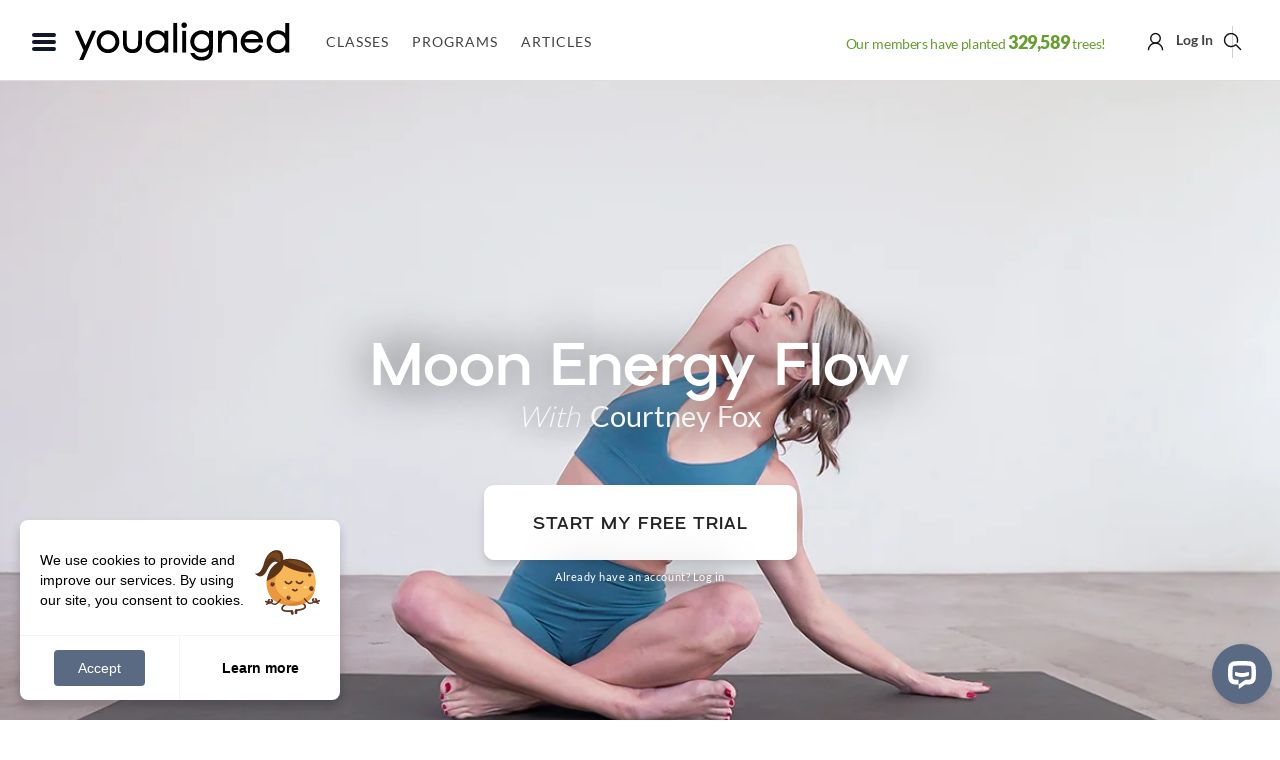

--- FILE ---
content_type: text/html; charset=UTF-8
request_url: https://youaligned.com/classes/moon-energy-flow/?rp=15759&src=sidebarpopularprogramswidget
body_size: 74383
content:
<!DOCTYPE html>
<html xmlns="http://www.w3.org/1999/xhtml" lang="en-US"
 xmlns:fb="http://ogp.me/ns/fb#">
<head>
	<meta http-equiv="Content-Type" content="text/html; charset=UTF-8" />
	<meta name="viewport" content="width=device-width, initial-scale=1.0, maximum-scale=1.0, user-scalable=no" />
	<meta name="p:domain_verify" content="b202cfb9fd76f0476379c803bf6002fb" />
	<meta name="fo-verify" content="0f782ea0-a8f0-4d75-9d16-a01878f6a87d" />
	<meta name="facebook-domain-verification" content="pe4s1xx7ljbio2cvxevi4eufyj2xle" />

	<link rel="preconnect" href="https://www.googletagmanager.com">
	<link rel="preconnect" href="https://www.googletagservices.com">
	<link rel="preconnect" href="https://securepubads.g.doubleclick.net">
	<!-- write yoga-video fb meta --><!-- end -->	<title>Moon Energy Flow with Courtney Fox | Vinyasa Yoga Class</title>
	<link rel="shortcut icon" href="https://youaligned.com/wp-content/uploads/2022/10/youaligned_logo_symbol.png" />	<link rel="alternate" type="application/rss+xml" title="RSS 2.0" href="https://youaligned.com/feed/" />	<link rel="alternate" type="text/xml" title="RSS .92" href="https://youaligned.com/feed/rss/" />	<link rel="alternate" type="application/atom+xml" title="Atom 0.3" href="https://youaligned.com/feed/atom/" />	<link rel="pingback" href="https://youaligned.com/xmlrpc.php" />


			<!-- Meta Pixel Code -->
		<script>
		!function(f,b,e,v,n,t,s)
		{if(f.fbq)return;n=f.fbq=function(){n.callMethod?
		n.callMethod.apply(n,arguments):n.queue.push(arguments)};
		if(!f._fbq)f._fbq=n;n.push=n;n.loaded=!0;n.version='2.0';
		n.queue=[];t=b.createElement(e);t.async=!0;
		t.src=v;s=b.getElementsByTagName(e)[0];
		s.parentNode.insertBefore(t,s)}(window, document,'script',
		'https://connect.facebook.net/en_US/fbevents.js');
		fbq('init', '897603850272927');
		fbq('track', 'PageView');
		</script>
		<noscript><img height="1" width="1" style="display:none"
		src="https://www.facebook.com/tr?id=897603850272927&ev=PageView&noscript=1"
		/></noscript>
		<!-- End Meta Pixel Code -->

					<script>fbq('track', 'ClassesPageView');</script>
			





		<!-- Google Tag Manager V4 -->
<script>(function(w,d,s,l,i){w[l]=w[l]||[];w[l].push({'gtm.start':
new Date().getTime(),event:'gtm.js'});var f=d.getElementsByTagName(s)[0],
j=d.createElement(s),dl=l!='dataLayer'?'&l='+l:'';j.async=true;j.src=
'https://www.googletagmanager.com/gtm.js?id='+i+dl;f.parentNode.insertBefore(j,f);
})(window,document,'script','dataLayer','GTM-M7K4T2M');</script>
<!--  Rey GTM-M7K4T2M -->
<!-- End Google Tag Manager -->
	<meta name='robots' content='index, follow, max-image-preview:large, max-snippet:-1, max-video-preview:-1' />

	<!-- This site is optimized with the Yoast SEO Premium plugin v26.8 (Yoast SEO v26.8) - https://yoast.com/product/yoast-seo-premium-wordpress/ -->
	<meta name="description" content="Salute the moon with heart-opening postures and a unique moon yoga flow, preparing your body for the peak poses of Dancer and Camel!" />
	<link rel="canonical" href="https://youaligned.com/classes/moon-energy-flow/" />
	<meta property="og:locale" content="en_US" />
	<meta property="og:type" content="article" />
	<meta property="og:title" content="Moon Energy Flow" />
	<meta property="og:description" content="Salute the moon with heart-opening postures and a unique moon yoga flow, preparing your body for the peak poses of Dancer and Camel!" />
	<meta property="og:url" content="https://youaligned.com/classes/moon-energy-flow/" />
	<meta property="og:site_name" content="YouAligned™" />
	<meta property="article:modified_time" content="2023-02-23T04:17:29+00:00" />
	<meta property="og:image" content="https://youaligned.com/wp-content/uploads/2023/02/moon-energy-featured.jpg" />
	<meta property="og:image:width" content="900" />
	<meta property="og:image:height" content="545" />
	<meta property="og:image:type" content="image/jpeg" />
	<meta name="twitter:label1" content="Est. reading time" />
	<meta name="twitter:data1" content="1 minute" />
	<script type="application/ld+json" class="yoast-schema-graph">{"@context":"https://schema.org","@graph":[{"@type":"WebPage","@id":"https://youaligned.com/classes/moon-energy-flow/","url":"https://youaligned.com/classes/moon-energy-flow/","name":"Moon Energy Flow with Courtney Fox | Vinyasa Yoga Class","isPartOf":{"@id":"https://youaligned.com/#website"},"primaryImageOfPage":{"@id":"https://youaligned.com/classes/moon-energy-flow/#primaryimage"},"image":{"@id":"https://youaligned.com/classes/moon-energy-flow/#primaryimage"},"thumbnailUrl":"https://youaligned.com/wp-content/uploads/2023/02/moon-energy-featured.jpg","datePublished":"2023-02-22T20:11:10+00:00","dateModified":"2023-02-23T04:17:29+00:00","description":"Salute the moon with heart-opening postures and a unique moon yoga flow, preparing your body for the peak poses of Dancer and Camel!","breadcrumb":{"@id":"https://youaligned.com/classes/moon-energy-flow/#breadcrumb"},"inLanguage":"en-US","potentialAction":[{"@type":"ReadAction","target":["https://youaligned.com/classes/moon-energy-flow/"]}]},{"@type":"ImageObject","inLanguage":"en-US","@id":"https://youaligned.com/classes/moon-energy-flow/#primaryimage","url":"https://youaligned.com/wp-content/uploads/2023/02/moon-energy-featured.jpg","contentUrl":"https://youaligned.com/wp-content/uploads/2023/02/moon-energy-featured.jpg","width":900,"height":545,"caption":"moon energy featured"},{"@type":"BreadcrumbList","@id":"https://youaligned.com/classes/moon-energy-flow/#breadcrumb","itemListElement":[{"@type":"ListItem","position":1,"name":"Home","item":"https://youaligned.com/"},{"@type":"ListItem","position":2,"name":"Classes","item":"https://youaligned.com/"},{"@type":"ListItem","position":3,"name":"Moon Energy Flow"}]},{"@type":"WebSite","@id":"https://youaligned.com/#website","url":"https://youaligned.com/","name":"YouAligned™","description":"Mind, Body, Life Wellness.","publisher":{"@id":"https://youaligned.com/#organization"},"potentialAction":[{"@type":"SearchAction","target":{"@type":"EntryPoint","urlTemplate":"https://youaligned.com/?s={search_term_string}"},"query-input":{"@type":"PropertyValueSpecification","valueRequired":true,"valueName":"search_term_string"}}],"inLanguage":"en-US"},{"@type":"Organization","@id":"https://youaligned.com/#organization","name":"YouAligned™","url":"https://youaligned.com/","logo":{"@type":"ImageObject","inLanguage":"en-US","@id":"https://youaligned.com/#/schema/logo/image/","url":"https://youaligned.com/wp-content/uploads/2017/07/YouAligned-Logo-Outline-email.png","contentUrl":"https://youaligned.com/wp-content/uploads/2017/07/YouAligned-Logo-Outline-email.png","width":250,"height":43,"caption":"YouAligned™"},"image":{"@id":"https://youaligned.com/#/schema/logo/image/"}}]}</script>
	<!-- / Yoast SEO Premium plugin. -->


<link rel='dns-prefetch' href='//www.googletagmanager.com' />
<link rel='dns-prefetch' href='//script.tapfiliate.com' />
<link rel='dns-prefetch' href='//cdnjs.cloudflare.com' />
<link rel='dns-prefetch' href='//fonts.googleapis.com' />
<link rel="alternate" type="application/rss+xml" title="YouAligned™ &raquo; Feed" href="https://youaligned.com/feed/" />
<link rel="alternate" type="application/rss+xml" title="YouAligned™ &raquo; Comments Feed" href="https://youaligned.com/comments/feed/" />
<link rel="alternate" type="application/rss+xml" title="YouAligned™ &raquo; Moon Energy Flow Comments Feed" href="https://youaligned.com/classes/moon-energy-flow/feed/" />
<link rel="alternate" title="oEmbed (JSON)" type="application/json+oembed" href="https://youaligned.com/wp-json/oembed/1.0/embed?url=https%3A%2F%2Fyoualigned.com%2Fclasses%2Fmoon-energy-flow%2F" />
<link rel="alternate" title="oEmbed (XML)" type="text/xml+oembed" href="https://youaligned.com/wp-json/oembed/1.0/embed?url=https%3A%2F%2Fyoualigned.com%2Fclasses%2Fmoon-energy-flow%2F&#038;format=xml" />
<style id='wp-img-auto-sizes-contain-inline-css' type='text/css'>
img:is([sizes=auto i],[sizes^="auto," i]){contain-intrinsic-size:3000px 1500px}
/*# sourceURL=wp-img-auto-sizes-contain-inline-css */
</style>
<link rel='stylesheet' id='ajax-auth-style-css' href='https://youaligned.com/wp-content/themes/yogitheme/css/ajax-auth-style.min.css?ver=z01052020xy1769020482' type='text/css' media='all' />
<style id='wp-emoji-styles-inline-css' type='text/css'>

	img.wp-smiley, img.emoji {
		display: inline !important;
		border: none !important;
		box-shadow: none !important;
		height: 1em !important;
		width: 1em !important;
		margin: 0 0.07em !important;
		vertical-align: -0.1em !important;
		background: none !important;
		padding: 0 !important;
	}
/*# sourceURL=wp-emoji-styles-inline-css */
</style>
<style id='classic-theme-styles-inline-css' type='text/css'>
/*! This file is auto-generated */
.wp-block-button__link{color:#fff;background-color:#32373c;border-radius:9999px;box-shadow:none;text-decoration:none;padding:calc(.667em + 2px) calc(1.333em + 2px);font-size:1.125em}.wp-block-file__button{background:#32373c;color:#fff;text-decoration:none}
/*# sourceURL=/wp-includes/css/classic-themes.min.css */
</style>
<link rel='stylesheet' id='woocommerce-layout-css' href='https://youaligned.com/wp-content/plugins/woocommerce/assets/css/woocommerce-layout.css?ver=10.4.3' type='text/css' media='all' />
<link rel='stylesheet' id='woocommerce-smallscreen-css' href='https://youaligned.com/wp-content/plugins/woocommerce/assets/css/woocommerce-smallscreen.css?ver=10.4.3' type='text/css' media='only screen and (max-width: 768px)' />
<link rel='stylesheet' id='woocommerce-general-css' href='https://youaligned.com/wp-content/plugins/woocommerce/assets/css/woocommerce.css?ver=10.4.3' type='text/css' media='all' />
<style id='woocommerce-inline-inline-css' type='text/css'>
.woocommerce form .form-row .required { visibility: visible; }
/*# sourceURL=woocommerce-inline-inline-css */
</style>
<link rel='stylesheet' id='googlefont-lora-css' href='//fonts.googleapis.com/css?family=Lora%3A400%2C700%2C400italic%2C700italic&#038;ver=ver_012126674382925#038;ver=4.0.1' type='text/css' media='all' />
<link rel='stylesheet' id='easy-social-share-buttons-nativeskinned-css' href='https://youaligned.com/wp-content/plugins/easy-social-share-buttons3/assets/css/essb-native-skinned.min.css?ver=10.8' type='text/css' media='all' />
<link rel='stylesheet' id='click2tweet-css-css' href='https://youaligned.com/wp-content/plugins/easy-social-share-buttons3/assets/modules/click-to-tweet.min.css?ver=10.8' type='text/css' media='all' />
<link rel='stylesheet' id='essb-social-profiles-css' href='https://youaligned.com/wp-content/plugins/easy-social-share-buttons3/lib/modules/social-followers-counter/assets/social-profiles.min.css?ver=10.8' type='text/css' media='all' />
<link rel='stylesheet' id='easy-social-share-buttons-css' href='https://youaligned.com/wp-content/plugins/easy-social-share-buttons3/assets/css/easy-social-share-buttons.min.css?ver=10.8' type='text/css' media='all' />
<style id='easy-social-share-buttons-inline-css' type='text/css'>
.essb_links.essb_template_circles-retina li a { border-radius: 24px; }.essb-native-pinterest .essb-native-text { color: #f4096f!important;}
/*# sourceURL=easy-social-share-buttons-inline-css */
</style>
<style id='kadence-custom-font-css-inline-css' type='text/css'>
@font-face {font-family: "Gilgan";font-style: normal;font-weight: 400;src:url("https://youaligned.com/wp-content/uploads/2025/11/Gilgan-Regular.woff") format("woff");font-display: swap;}
/*# sourceURL=kadence-custom-font-css-inline-css */
</style>
<style id='kadence-blocks-global-variables-inline-css' type='text/css'>
:root {--global-kb-font-size-sm:clamp(0.8rem, 0.73rem + 0.217vw, 0.9rem);--global-kb-font-size-md:clamp(1.1rem, 0.995rem + 0.326vw, 1.25rem);--global-kb-font-size-lg:clamp(1.75rem, 1.576rem + 0.543vw, 2rem);--global-kb-font-size-xl:clamp(2.25rem, 1.728rem + 1.63vw, 3rem);--global-kb-font-size-xxl:clamp(2.5rem, 1.456rem + 3.26vw, 4rem);--global-kb-font-size-xxxl:clamp(2.75rem, 0.489rem + 7.065vw, 6rem);}:root {--global-palette1: #3182CE;--global-palette2: #2B6CB0;--global-palette3: #1A202C;--global-palette4: #2D3748;--global-palette5: #4A5568;--global-palette6: #718096;--global-palette7: #EDF2F7;--global-palette8: #F7FAFC;--global-palette9: #ffffff;}
/*# sourceURL=kadence-blocks-global-variables-inline-css */
</style>
<link rel='stylesheet' id='splidecss-css' href='https://youaligned.com/wp-content/themes/yogitheme/js/splide/4.1.4.splide.min.css?ver=4.1.4' type='text/css' media='' />
<link rel='stylesheet' id='tailwind_output-css' href='https://youaligned.com/wp-content/themes/yogitheme/tailwind_output.css?ver=ver_012126674382925' type='text/css' media='all' />
<link rel='stylesheet' id='yogiapproved-css' href='https://youaligned.com/wp-content/themes/yogitheme/style.css?ver=ver_012126674382925' type='text/css' media='all' />
<link rel='stylesheet' id='videojs-css' href='https://youaligned.com/wp-content/themes/yogitheme/css/videojs/video-js.min.css?ver=8.6.1' type='text/css' media='' />
<link rel='stylesheet' id='videojs-fantasy-css' href='https://youaligned.com/wp-content/themes/yogitheme/css/videojs/theme_fantasy_1.0.1.css?ver=ver_012126674382925' type='text/css' media='all' />
<link rel='stylesheet' id='yaclasses-css' href='https://youaligned.com/wp-content/themes/yogitheme/style-classes.min.css?ver=ver_012126674382925' type='text/css' media='all' />
<script type="text/javascript" id="woocommerce-google-analytics-integration-gtag-js-after">
/* <![CDATA[ */
/* Google Analytics for WooCommerce (gtag.js) */
					window.dataLayer = window.dataLayer || [];
					function gtag(){dataLayer.push(arguments);}
					// Set up default consent state.
					for ( const mode of [{"analytics_storage":"denied","ad_storage":"denied","ad_user_data":"denied","ad_personalization":"denied","region":["AT","BE","BG","HR","CY","CZ","DK","EE","FI","FR","DE","GR","HU","IS","IE","IT","LV","LI","LT","LU","MT","NL","NO","PL","PT","RO","SK","SI","ES","SE","GB","CH"]}] || [] ) {
						gtag( "consent", "default", { "wait_for_update": 500, ...mode } );
					}
					gtag("js", new Date());
					gtag("set", "developer_id.dOGY3NW", true);
					gtag("config", "G-JLMP23G8T2", {"track_404":true,"allow_google_signals":true,"logged_in":false,"linker":{"domains":[],"allow_incoming":false},"custom_map":{"dimension1":"logged_in"}});
//# sourceURL=woocommerce-google-analytics-integration-gtag-js-after
/* ]]> */
</script>
<script type="text/javascript" id="jquery-core-js-extra">
/* <![CDATA[ */
var ajaxVars = {"ajaxurl":"https://youaligned.com/wp-content/themes/yogitheme/ajax-handler.php","ajax_nonce":"7923269ba7","ya_ajax_nonce":"614d2a2cef"};
//# sourceURL=jquery-core-js-extra
/* ]]> */
</script>
<script type="text/javascript" src="https://youaligned.com/wp-includes/js/jquery/jquery.min.js?ver=3.7.1" id="jquery-core-js"></script>
<script async="true" src="https://youaligned.com/wp-content/themes/yogitheme/js/jquery.validate.min.js?ver=6.9 id="validate-script-js"></script><script type="text/javascript" id="ajax-auth-script-js-extra">
/* <![CDATA[ */
var ajax_auth_object = {"ajaxurl":"https://youaligned.com/wp-content/themes/yogitheme/ajax-handler.php","redirecturl":"https://youaligned.com","loadingmessage":"Sending user info, please wait..."};
//# sourceURL=ajax-auth-script-js-extra
/* ]]> */
</script>
<script type="text/javascript" src="https://youaligned.com/wp-content/themes/yogitheme/js/ajax-auth-script.js?ver=z0820251769020482" id="ajax-auth-script-js"></script>
<script type="text/javascript" id="simple_fav_script-js-extra">
/* <![CDATA[ */
var myAjax = {"ajaxurl":"https://youaligned.com/wp-admin/admin-ajax.php"};
var simple_nonce = {"simple_favourites_nonce":"ae01502876"};
//# sourceURL=simple_fav_script-js-extra
/* ]]> */
</script>
<script type="text/javascript" src="https://youaligned.com/wp-content/plugins/simple-woocommerce-favourites/includes/js/add-to-favourites.js?ver=x02052021z" id="simple_fav_script-js"></script>
<script type="text/javascript" src="https://script.tapfiliate.com/tapfiliate.js?ver=6.9" id="tapfiliate-js-js"></script>
<script type="text/javascript" id="tapfiliate-js-js-after">
/* <![CDATA[ */
(function(t,a,p){t.TapfiliateObject=a;t[a]=t[a]||function(){ (t[a].q=t[a].q||[]).push(arguments)}})(window,'tap');

tap('create', '27481-4a7257', {integration: 'woocommerce'});
tap('detect');
//# sourceURL=tapfiliate-js-js-after
/* ]]> */
</script>
<script type="text/javascript" id="wc-single-product-js-extra">
/* <![CDATA[ */
var wc_single_product_params = {"i18n_required_rating_text":"Please select a rating","i18n_rating_options":["1 of 5 stars","2 of 5 stars","3 of 5 stars","4 of 5 stars","5 of 5 stars"],"i18n_product_gallery_trigger_text":"View full-screen image gallery","review_rating_required":"yes","flexslider":{"rtl":false,"animation":"slide","smoothHeight":true,"directionNav":false,"controlNav":"thumbnails","slideshow":false,"animationSpeed":500,"animationLoop":false,"allowOneSlide":false},"zoom_enabled":"","zoom_options":[],"photoswipe_enabled":"","photoswipe_options":{"shareEl":false,"closeOnScroll":false,"history":false,"hideAnimationDuration":0,"showAnimationDuration":0},"flexslider_enabled":""};
//# sourceURL=wc-single-product-js-extra
/* ]]> */
</script>
<script type="text/javascript" src="https://youaligned.com/wp-content/plugins/woocommerce/assets/js/frontend/single-product.min.js?ver=10.4.3" id="wc-single-product-js" defer="defer" data-wp-strategy="defer"></script>
<script type="text/javascript" src="https://youaligned.com/wp-content/plugins/woocommerce/assets/js/jquery-blockui/jquery.blockUI.min.js?ver=2.7.0-wc.10.4.3" id="wc-jquery-blockui-js" defer="defer" data-wp-strategy="defer"></script>
<script type="text/javascript" src="https://youaligned.com/wp-content/plugins/woocommerce/assets/js/js-cookie/js.cookie.min.js?ver=2.1.4-wc.10.4.3" id="wc-js-cookie-js" defer="defer" data-wp-strategy="defer"></script>
<script type="text/javascript" id="woocommerce-js-extra">
/* <![CDATA[ */
var woocommerce_params = {"ajax_url":"/wp-admin/admin-ajax.php","wc_ajax_url":"/?wc-ajax=%%endpoint%%","i18n_password_show":"Show password","i18n_password_hide":"Hide password"};
//# sourceURL=woocommerce-js-extra
/* ]]> */
</script>
<script type="text/javascript" src="https://youaligned.com/wp-content/plugins/woocommerce/assets/js/frontend/woocommerce.min.js?ver=10.4.3" id="woocommerce-js" defer="defer" data-wp-strategy="defer"></script>
<script type="text/javascript" src="https://youaligned.com/wp-content/themes/yogitheme/js/scripts.php?ver=z0310" id="setphpjs-js"></script>
<script type="text/javascript" src="https://youaligned.com/wp-content/themes/yogitheme/js/scripts.js?ver=z032025zy" id="xyogitheme-js"></script>
<script type="text/javascript" src="https://youaligned.com/wp-content/themes/yogitheme/js/alpinejs_intersect_3.x.x.min.js?ver=3.x.x" id="alpinejs_intersect-js"></script>
<script type="text/javascript" src="https://youaligned.com/wp-content/themes/yogitheme/js/alpinejs_focus_3.x.x.min.js?ver=3.x.x" id="alpinejs_focust-js"></script>
<script defer src="https://youaligned.com/wp-content/themes/yogitheme/js/alpinejs.3.13.0.min.js?ver=3.13.0" id="alpinejs-js"></script><script type="text/javascript" src="https://youaligned.com/wp-content/themes/yogitheme/js/splide/4.1.4.splide.min.js?ver=4.1.4" id="splidejs-js"></script>
<script type="text/javascript" src="https://youaligned.com/wp-content/themes/yogitheme/js/splide/splide-extension-intersection.min.js?ver=x0.1.6" id="splideIntersection-js"></script>
<link rel="https://api.w.org/" href="https://youaligned.com/wp-json/" /><link rel="alternate" title="JSON" type="application/json" href="https://youaligned.com/wp-json/wp/v2/product/249369" /><link rel="EditURI" type="application/rsd+xml" title="RSD" href="https://youaligned.com/xmlrpc.php?rsd" />
<meta name="generator" content="WordPress 6.9" />
<meta name="generator" content="WooCommerce 10.4.3" />
<link rel='shortlink' href='https://youaligned.com/?p=249369' />
<meta property="fb:app_id" content="1086823216385353"/><meta property="fb:admins" content="790569001006669"/><!-- Starting: Conversion Tracking for WooCommerce (https://wordpress.org/plugins/woocommerce-conversion-tracking/) -->
        <script async src="https://www.googletagmanager.com/gtag/js?id=AW-693085496"></script>
        <script>
            window.dataLayer = window.dataLayer || [];
            function gtag(){dataLayer.push(arguments)};
            gtag('js', new Date());

            gtag('config', 'AW-693085496');
        </script>
        <!-- End: Conversion Tracking for WooCommerce Codes -->

			<style type='text/css'>
			#nav-wrapper {
				background: #ffffff;
			}
			#wallpaper {
				background: url() no-repeat 50% 0;
			}

			.featured-text h2,
			.featured-text h2 a{
				font-family: 'Vidaloka', serif;
			}

			ul.split-columns li h2,
			.home-widget .wide-text h2,
			.home-widget .home-list-content h2,
			h1.story-title,
			.sidebar-widget .wide-text h2,
			.sidebar-widget ul.split-columns li h2,
			.footer-widget .wide-text h2,
			.footer-widget ul.split-columns li h2,
			#post-404 h1 {
				font-family: 'Libre Franklin', sans-serif;
			}
			#content-area h4,
			#content-area h5,
			#content-area h6,
			h4.post-header{
				font-family: 'Libre Franklin', sans-serif;
			}
			</style>
		    <style type="text/css">
        :root {
            /* These are the CSS variables Kadence Blocks looks for */
            --wp--custom--container--width: 1280px;
            --global-kb-content-width: 1280px;
            --kb-container-width: 1280px;
            
            /* Also set the wide width which is typically wider */
            --wp--custom--wide--width: calc(1280px + 200px);
            --global-kb-content-wide-width: calc(1280px + 200px);
        }
        
        /* Force all Kadence row layouts to use the proper width */
        .kt-row-layout-overlay {
            max-width: var(--wp--custom--container--width, 1140px) !important;
        }
         /* Add support for full-width blocks if you added the setting */
        .alignfull {
            width: 100vw;
            margin-left: calc(50% - 50vw);
        }
    </style>
    		<meta property="product:price:amount" content="0.00" />
		<meta property="product:price:currency" content="USD" />
		<meta itemprop='price' content='0' />
		<meta itemprop='priceCurrency' content='USD' />
			<noscript><style>.woocommerce-product-gallery{ opacity: 1 !important; }</style></noscript>
	<style type="text/css">.recentcomments a{display:inline !important;padding:0 !important;margin:0 !important;}</style>
<script type="text/javascript">var essb_settings = {"ajax_url":"https:\/\/youaligned.com\/wp-admin\/admin-ajax.php","essb3_nonce":"2cfa2accab","essb3_plugin_url":"https:\/\/youaligned.com\/wp-content\/plugins\/easy-social-share-buttons3","essb3_stats":true,"essb3_ga":false,"essb3_ga_ntg":false,"blog_url":"https:\/\/youaligned.com\/","post_id":"249369","copybutton_direct":true,"internal_stats":true};</script><script type="text/javascript" src="https://cdn.brevo.com/js/sdk-loader.js" async></script><script type="text/javascript">
            window.Brevo = window.Brevo || [];
            window.Brevo.push(["init", {
                client_key: "grdgq2ttu73ip3twcseev9so",
                email_id: "",
                push: {
                    customDomain: "https://youaligned.com\/wp-content\/plugins\/woocommerce-sendinblue-newsletter-subscription\/"
                }
            }]);
        </script>		<style type="text/css" id="wp-custom-css">
			:root {
  ---kt-container-width: 1280px;
  --kt-content-inner-width: 1280px; 
}

html>div{
	display:none;
}
.page-blog div#featuredGoodness + div#leaderboard-wrapper{
    margin-bottom: 30px!important;
}

.single #content-area ul, 
.single #content-area ul li {
    padding-top:0;
    padding-bottom:0;
    margin-top:0;
}
#post-area #content-area p.before-ul:not(.vSpacer) {
    margin-bottom:5px
}
.single-editor-letters #post-area #content-area p.before-ul:not(.vSpacer) {
    margin-bottom:15px
}
.single-editor-letters #content-area li{
	font-size:16px;
  color:#111;
}

.onePageShopping .woocommerce-tabs.wc-tabs-wrapper {
    display:none!important
}

body:not(.subscription-page) .woocommerce-notices-wrapper {
    display:none!important
}
.takeMe.grid-item span.login2 {
    text-shadow: 0px 0px 22px #000;
    filter: drop-shadow(0 0 22px #000);
}

/* Password protected form */
.post-password-form{
    padding:40px 0;
    display:grid;
    justify-content:center;
    gap:20px;
}
.post-password-form input[type="password"] {
    border: 1px solid #ccc;
    padding: 10px 12px;
    border-radius: 4px;
    font-size: 16px;
}
/* Submit button */
.post-password-form input[type="submit"] {
    background-color: #333;
    color: #fff;
    border: none;
    padding: 10px 18px;
    border-radius: 4px;
    font-size: 16px;
    cursor: pointer;
}
/* Hover effect */
.post-password-form input[type="submit"]:hover {
    background-color: #555;
}
.post-password-form p {
    display: flex;
    align-items: center;
    gap: 10px;
    flex-wrap: wrap;
}
.post-password-form input[type="submit"] {
    background-color: #000;
    color: #fff;
}

body.single-post{
    /* Comment form base */
    .comment-form {
        font-family: inherit;
    }
    
    /* Labels */
    .comment-form label {
        display: block;
        margin-bottom: 0.5rem;
        font-weight: 500;
    }
    
    /* Textarea */
    .comment-form textarea {
        width:700px;
        height:100px;
        max-width: 100%;
        border: 2px solid #f2f2f2;
        padding: 0.75rem;
        font-size: 1rem;
        resize: vertical;
        border-radius: 4px;
        background: #fff;
    }
    
    .comment-form textarea:focus {
        outline: none;
        border-color: #e0e0e0;
    }
    
    /* Submit button */
    .comment-form .submit {
        background: #000;
        color: #fff;
        border: none;
        padding: 0.65rem 1.4rem;
        font-size: 0.95rem;
        cursor: pointer;
        border-radius: 4px;
    }
    
    .comment-form .submit:hover {
        opacity: 0.9;
    }
    
    /* Logged-in text */
    .comment-form .logged-in-as {
        font-size: 0.9rem;
        margin-bottom: 1rem;
    }
    
    /* Required asterisk */
    .comment-form .required {
        color: #999;
    }
}
		</style>
		
	<style type="text/css">	div#payment.woocommerce-checkout-payment label[for="reg_captcha"] {
    margin-top:30px
}


body > ins.adsbygoogle {
    display: none!important;
}

body.post-type-archive.woocommerce-shop div#pageDescription {
    overflow:hidden;
    height:0px;
}

.subscription-page #woo-content>.woocommerce-notices-wrapper, .subscription-page .withOnBoarding>.woocommerce-notices-wrapper {
    display: none;
}

.tabs.ta-center a[href="/classes/live"] ,
div#pageViews{display:none!important}

li.woocommerce-MyAccount-navigation-link.woocommerce-MyAccount-navigation-link--referrals,
.page-my-account #titleWrapper div#tagline {
    display:none
}

#post-area p.limited-subscription-notice.notice {
    display: inline-block;
    border: 2px solid #37c9db;
    border-radius: 5px;
    padding: 5px 10px;
    cursor: not-allowed;
    opacity: .4;
    margin: 20px 0;
}	</style>


		<script type='text/javascript'>
	var gptadslots=[];
	var googletag = googletag || {};
	googletag.cmd = googletag.cmd || [];

	// (function(){ var gads = document.createElement('script');
	// 	gads.async = true; gads.type = 'text/javascript';
	// 	var useSSL = 'https:' == document.location.protocol;
	// 	gads.src = (useSSL ? 'https:' : 'http:') + '//www.googletagservices.com/tag/js/gpt.js';
	// 	var node = document.getElementsByTagName('script')[0];
	// 	node.parentNode.insertBefore(gads, node);
	// })();
	</script>

			<!-- Hotjar Tracking Code for www.yogiapproved.com -->
		<script>
			(function(h,o,t,j,a,r){
				h.hj=h.hj||function(){(h.hj.q=h.hj.q||[]).push(arguments)};
				h._hjSettings={hjid:1010921,hjsv:6};
				a=o.getElementsByTagName('head')[0];
				r=o.createElement('script');r.async=1;
				r.src=t+h._hjSettings.hjid+j+h._hjSettings.hjsv;
				a.appendChild(r);
			})(window,document,'https://static.hotjar.com/c/hotjar-','.js?sv=');
		</script>


		<!-- Load branch tracker as requested by Dan -->
		<script>
		(function(b,r,a,n,c,h,_,s,d,k){if(!b[n]||!b[n]._q){for(;s<_.length;)c(h,_[s++]);d=r.createElement(a);d.async=1;d.src="https://cdn.branch.io/branch-latest.min.js";k=r.getElementsByTagName(a)[0];k.parentNode.insertBefore(d,k);b[n]=h}})(window,document,"script","branch",function(b,r){b[r]=function(){b._q.push([r,arguments])}},{_q:[],_v:1},"addListener applyCode autoAppIndex banner closeBanner closeJourney creditHistory credits data deepview deepviewCta first getCode init link logout redeem referrals removeListener sendSMS setBranchViewData setIdentity track validateCode trackCommerceEvent logEvent disableTracking".split(" "), 0);
		// init Branch
		branch.init('key_live_oaUm4h5dYSXpCQulsW5oMchfuEfaZwbL');
		</script>
		


			<script>
			//set scroll to the top of the page always on page load
			if (history.scrollRestoration) {
				history.scrollRestoration = 'manual';
			} else {
				window.onbeforeunload = function () {
					window.scrollTo(0, 0);
				}
			}
		</script>
		<style id='global-styles-inline-css' type='text/css'>
:root{--wp--preset--aspect-ratio--square: 1;--wp--preset--aspect-ratio--4-3: 4/3;--wp--preset--aspect-ratio--3-4: 3/4;--wp--preset--aspect-ratio--3-2: 3/2;--wp--preset--aspect-ratio--2-3: 2/3;--wp--preset--aspect-ratio--16-9: 16/9;--wp--preset--aspect-ratio--9-16: 9/16;--wp--preset--color--black: #000000;--wp--preset--color--cyan-bluish-gray: #abb8c3;--wp--preset--color--white: #ffffff;--wp--preset--color--pale-pink: #f78da7;--wp--preset--color--vivid-red: #cf2e2e;--wp--preset--color--luminous-vivid-orange: #ff6900;--wp--preset--color--luminous-vivid-amber: #fcb900;--wp--preset--color--light-green-cyan: #7bdcb5;--wp--preset--color--vivid-green-cyan: #00d084;--wp--preset--color--pale-cyan-blue: #8ed1fc;--wp--preset--color--vivid-cyan-blue: #0693e3;--wp--preset--color--vivid-purple: #9b51e0;--wp--preset--gradient--vivid-cyan-blue-to-vivid-purple: linear-gradient(135deg,rgb(6,147,227) 0%,rgb(155,81,224) 100%);--wp--preset--gradient--light-green-cyan-to-vivid-green-cyan: linear-gradient(135deg,rgb(122,220,180) 0%,rgb(0,208,130) 100%);--wp--preset--gradient--luminous-vivid-amber-to-luminous-vivid-orange: linear-gradient(135deg,rgb(252,185,0) 0%,rgb(255,105,0) 100%);--wp--preset--gradient--luminous-vivid-orange-to-vivid-red: linear-gradient(135deg,rgb(255,105,0) 0%,rgb(207,46,46) 100%);--wp--preset--gradient--very-light-gray-to-cyan-bluish-gray: linear-gradient(135deg,rgb(238,238,238) 0%,rgb(169,184,195) 100%);--wp--preset--gradient--cool-to-warm-spectrum: linear-gradient(135deg,rgb(74,234,220) 0%,rgb(151,120,209) 20%,rgb(207,42,186) 40%,rgb(238,44,130) 60%,rgb(251,105,98) 80%,rgb(254,248,76) 100%);--wp--preset--gradient--blush-light-purple: linear-gradient(135deg,rgb(255,206,236) 0%,rgb(152,150,240) 100%);--wp--preset--gradient--blush-bordeaux: linear-gradient(135deg,rgb(254,205,165) 0%,rgb(254,45,45) 50%,rgb(107,0,62) 100%);--wp--preset--gradient--luminous-dusk: linear-gradient(135deg,rgb(255,203,112) 0%,rgb(199,81,192) 50%,rgb(65,88,208) 100%);--wp--preset--gradient--pale-ocean: linear-gradient(135deg,rgb(255,245,203) 0%,rgb(182,227,212) 50%,rgb(51,167,181) 100%);--wp--preset--gradient--electric-grass: linear-gradient(135deg,rgb(202,248,128) 0%,rgb(113,206,126) 100%);--wp--preset--gradient--midnight: linear-gradient(135deg,rgb(2,3,129) 0%,rgb(40,116,252) 100%);--wp--preset--font-size--small: 13px;--wp--preset--font-size--medium: 20px;--wp--preset--font-size--large: 36px;--wp--preset--font-size--x-large: 42px;--wp--preset--spacing--20: 0.44rem;--wp--preset--spacing--30: 0.67rem;--wp--preset--spacing--40: 1rem;--wp--preset--spacing--50: 1.5rem;--wp--preset--spacing--60: 2.25rem;--wp--preset--spacing--70: 3.38rem;--wp--preset--spacing--80: 5.06rem;--wp--preset--shadow--natural: 6px 6px 9px rgba(0, 0, 0, 0.2);--wp--preset--shadow--deep: 12px 12px 50px rgba(0, 0, 0, 0.4);--wp--preset--shadow--sharp: 6px 6px 0px rgba(0, 0, 0, 0.2);--wp--preset--shadow--outlined: 6px 6px 0px -3px rgb(255, 255, 255), 6px 6px rgb(0, 0, 0);--wp--preset--shadow--crisp: 6px 6px 0px rgb(0, 0, 0);}:where(.is-layout-flex){gap: 0.5em;}:where(.is-layout-grid){gap: 0.5em;}body .is-layout-flex{display: flex;}.is-layout-flex{flex-wrap: wrap;align-items: center;}.is-layout-flex > :is(*, div){margin: 0;}body .is-layout-grid{display: grid;}.is-layout-grid > :is(*, div){margin: 0;}:where(.wp-block-columns.is-layout-flex){gap: 2em;}:where(.wp-block-columns.is-layout-grid){gap: 2em;}:where(.wp-block-post-template.is-layout-flex){gap: 1.25em;}:where(.wp-block-post-template.is-layout-grid){gap: 1.25em;}.has-black-color{color: var(--wp--preset--color--black) !important;}.has-cyan-bluish-gray-color{color: var(--wp--preset--color--cyan-bluish-gray) !important;}.has-white-color{color: var(--wp--preset--color--white) !important;}.has-pale-pink-color{color: var(--wp--preset--color--pale-pink) !important;}.has-vivid-red-color{color: var(--wp--preset--color--vivid-red) !important;}.has-luminous-vivid-orange-color{color: var(--wp--preset--color--luminous-vivid-orange) !important;}.has-luminous-vivid-amber-color{color: var(--wp--preset--color--luminous-vivid-amber) !important;}.has-light-green-cyan-color{color: var(--wp--preset--color--light-green-cyan) !important;}.has-vivid-green-cyan-color{color: var(--wp--preset--color--vivid-green-cyan) !important;}.has-pale-cyan-blue-color{color: var(--wp--preset--color--pale-cyan-blue) !important;}.has-vivid-cyan-blue-color{color: var(--wp--preset--color--vivid-cyan-blue) !important;}.has-vivid-purple-color{color: var(--wp--preset--color--vivid-purple) !important;}.has-black-background-color{background-color: var(--wp--preset--color--black) !important;}.has-cyan-bluish-gray-background-color{background-color: var(--wp--preset--color--cyan-bluish-gray) !important;}.has-white-background-color{background-color: var(--wp--preset--color--white) !important;}.has-pale-pink-background-color{background-color: var(--wp--preset--color--pale-pink) !important;}.has-vivid-red-background-color{background-color: var(--wp--preset--color--vivid-red) !important;}.has-luminous-vivid-orange-background-color{background-color: var(--wp--preset--color--luminous-vivid-orange) !important;}.has-luminous-vivid-amber-background-color{background-color: var(--wp--preset--color--luminous-vivid-amber) !important;}.has-light-green-cyan-background-color{background-color: var(--wp--preset--color--light-green-cyan) !important;}.has-vivid-green-cyan-background-color{background-color: var(--wp--preset--color--vivid-green-cyan) !important;}.has-pale-cyan-blue-background-color{background-color: var(--wp--preset--color--pale-cyan-blue) !important;}.has-vivid-cyan-blue-background-color{background-color: var(--wp--preset--color--vivid-cyan-blue) !important;}.has-vivid-purple-background-color{background-color: var(--wp--preset--color--vivid-purple) !important;}.has-black-border-color{border-color: var(--wp--preset--color--black) !important;}.has-cyan-bluish-gray-border-color{border-color: var(--wp--preset--color--cyan-bluish-gray) !important;}.has-white-border-color{border-color: var(--wp--preset--color--white) !important;}.has-pale-pink-border-color{border-color: var(--wp--preset--color--pale-pink) !important;}.has-vivid-red-border-color{border-color: var(--wp--preset--color--vivid-red) !important;}.has-luminous-vivid-orange-border-color{border-color: var(--wp--preset--color--luminous-vivid-orange) !important;}.has-luminous-vivid-amber-border-color{border-color: var(--wp--preset--color--luminous-vivid-amber) !important;}.has-light-green-cyan-border-color{border-color: var(--wp--preset--color--light-green-cyan) !important;}.has-vivid-green-cyan-border-color{border-color: var(--wp--preset--color--vivid-green-cyan) !important;}.has-pale-cyan-blue-border-color{border-color: var(--wp--preset--color--pale-cyan-blue) !important;}.has-vivid-cyan-blue-border-color{border-color: var(--wp--preset--color--vivid-cyan-blue) !important;}.has-vivid-purple-border-color{border-color: var(--wp--preset--color--vivid-purple) !important;}.has-vivid-cyan-blue-to-vivid-purple-gradient-background{background: var(--wp--preset--gradient--vivid-cyan-blue-to-vivid-purple) !important;}.has-light-green-cyan-to-vivid-green-cyan-gradient-background{background: var(--wp--preset--gradient--light-green-cyan-to-vivid-green-cyan) !important;}.has-luminous-vivid-amber-to-luminous-vivid-orange-gradient-background{background: var(--wp--preset--gradient--luminous-vivid-amber-to-luminous-vivid-orange) !important;}.has-luminous-vivid-orange-to-vivid-red-gradient-background{background: var(--wp--preset--gradient--luminous-vivid-orange-to-vivid-red) !important;}.has-very-light-gray-to-cyan-bluish-gray-gradient-background{background: var(--wp--preset--gradient--very-light-gray-to-cyan-bluish-gray) !important;}.has-cool-to-warm-spectrum-gradient-background{background: var(--wp--preset--gradient--cool-to-warm-spectrum) !important;}.has-blush-light-purple-gradient-background{background: var(--wp--preset--gradient--blush-light-purple) !important;}.has-blush-bordeaux-gradient-background{background: var(--wp--preset--gradient--blush-bordeaux) !important;}.has-luminous-dusk-gradient-background{background: var(--wp--preset--gradient--luminous-dusk) !important;}.has-pale-ocean-gradient-background{background: var(--wp--preset--gradient--pale-ocean) !important;}.has-electric-grass-gradient-background{background: var(--wp--preset--gradient--electric-grass) !important;}.has-midnight-gradient-background{background: var(--wp--preset--gradient--midnight) !important;}.has-small-font-size{font-size: var(--wp--preset--font-size--small) !important;}.has-medium-font-size{font-size: var(--wp--preset--font-size--medium) !important;}.has-large-font-size{font-size: var(--wp--preset--font-size--large) !important;}.has-x-large-font-size{font-size: var(--wp--preset--font-size--x-large) !important;}
/*# sourceURL=global-styles-inline-css */
</style>
<link rel='stylesheet' id='wc-stripe-blocks-checkout-style-css' href='https://youaligned.com/wp-content/plugins/woocommerce-gateway-stripe/build/upe-blocks.css?ver=5149cca93b0373758856' type='text/css' media='all' />
<link rel='stylesheet' id='wc-stripe-upe-classic-css' href='https://youaligned.com/wp-content/plugins/woocommerce-gateway-stripe/build/upe-classic.css?ver=10.3.1' type='text/css' media='all' />
<link rel='stylesheet' id='stripelink_styles-css' href='https://youaligned.com/wp-content/plugins/woocommerce-gateway-stripe/assets/css/stripe-link.css?ver=10.3.1' type='text/css' media='all' />
</head>
<body class="wp-singular product-template-default single single-product postid-249369 wp-theme-yogitheme theme-yogitheme woocommerce woocommerce-page woocommerce-no-js WC-Available classes-page individualClass essb-10.8"  data-pid="249369"
    x-data="{ showTopPromoBar: false, showHolidaySalePopup:'collapsed'}"
    x-bind:class="{'holidaySalePopupExpanded':showHolidaySalePopup=='expanded'}"
    >

	<!-- Google Tag Manager (noscript) -->
	<noscript><iframe src="https://www.googletagmanager.com/ns.html?id=GTM-M7K4T2M"
	height="0" width="0" style="display:none;visibility:hidden"></iframe></noscript>
	<!-- End Google Tag Manager (noscript) -->
		

		<script type="text/javascript">
	jQuery(document).ready(function($){
		let scrollbarWidth = window.innerWidth - document.body.clientWidth;
		document.documentElement.style.setProperty("--scrollbarWidth", `${scrollbarWidth}px`);
		$('.force-fullwidth').addClass('xscrollfix')
	})
	</script>
	<style media="screen">
	:root{
		--viewportWidth: calc(100vw - var(--scrollbarWidth));
	}
	.force-fullwidth.xscrollfix{
		width: var(--viewportWidth)!important;
		margin-left: calc( (var(--viewportWidth) / 2) * -1)!important;
	}
	</style>



	
	<header>
		
	</header>
	<nav id="nav1" aria-label="primary" class="[&.static]:!static">
		<div id="nav-wrapper" class=" backface-hidden float-none relative w-full z-[2000] h-auto">
			                <script>
                let popularClassesJSON = [{"pID":236512,"link":"https:\/\/youaligned.com\/classes\/on-the-mend\/","pTitle":"On The Mend","img":"https:\/\/youaligned.com\/wp-content\/uploads\/2022\/11\/on-the-mend-fetured-logo-300x182.jpg"},{"pID":254270,"link":"https:\/\/youaligned.com\/classes\/full-body-pilates\/","pTitle":"Full Body Pilates","img":"https:\/\/youaligned.com\/wp-content\/uploads\/2023\/05\/full-body-pilates-featured-with-logo-400x242.jpg"},{"pID":243661,"link":"https:\/\/youaligned.com\/classes\/easy-mornings\/","pTitle":"Easy Mornings","img":"https:\/\/youaligned.com\/wp-content\/uploads\/2023\/01\/easy-mornings-featured-logo-300x182.jpg"},{"pID":272224,"link":"https:\/\/youaligned.com\/classes\/back-bends\/","pTitle":"Back Bends","img":"https:\/\/youaligned.com\/wp-content\/uploads\/2024\/03\/back-bends-featured-logo-400x242.jpg"}];
                let popularArticlesJSON = [{"link":"https:\/\/youaligned.com\/yoga\/what-is-yoga-nidra\/","pTitle":"What Is Yoga Nidra? Here\u2019s the Why and How Behind This Powerful Practice","category":"Yoga"},{"link":"https:\/\/youaligned.com\/yoga\/5-facial-exercises\/","pTitle":"These 5 Facial Exercises Help With Everything From Jaw Tension to Wrinkles","category":"Yoga"},{"link":"https:\/\/youaligned.com\/wellness\/testosterone-replacement-therapy\/","pTitle":"Testosterone Replacement Therapy: Is TRT Safe, Effective, and Worthwhile?","category":"Wellness"},{"link":"https:\/\/youaligned.com\/nutrition\/meal-planning-tips\/","pTitle":"Meal Plan Like a Pro: Create a Healthy Weekly Menu With These Tips","category":"Nutrition"}];
                </script>
                	
			<div id="nav-inner" class=" min-h-20"
				x-data="{ 
					burgermenu_isopen: false, 
					showSearchBox:false,
					whatToSearch: 'articles',
					homeUrl: 'https://youaligned.com/',
					classesSearchUrl: 'https://youaligned.com/classes/search',
					userNotifications: {},
					userNotificationsUnseenCtr: 0,
					showUnseenCtr: false,
					showNotificationsDropdown: false,
					showUserAccountDropdown: false,
					initNotifications(){
						this.userNotifications = JSON.parse(localStorage.getItem('bellNotif0')) || {};
						if(this.userNotifications.length){
							this.userNotificationsUnseenCtr = this.userNotifications.filter((n,x)=>{return !n.seen}).length;
							this.showUnseenCtr = this.userNotificationsUnseenCtr>0;
						}
					},
					async retrieveNotifications() {
						if(document.body.classList.contains('logged-in')){
							this.userNotifications = await (await fetch('https://youaligned.com/wp-json/yaclasses/user/notifications')).json();
							if(this.userNotifications.length){
								this.userNotificationsUnseenCtr = this.userNotifications.filter((n,x)=>{return !n.seen}).length;
								this.showUnseenCtr = this.userNotificationsUnseenCtr>0;
								localStorage.setItem('bellNotif0', JSON.stringify(this.userNotifications))
							}
						}
					},
					markNotificationAs(notificationID, notificationType, doaction) {
						let filteredN = this.userNotifications.filter((n,x)=>{return n.ID==notificationID});
						if(filteredN.length>0){
							index = this.userNotifications.findIndex((n,x)=>{return n.ID==notificationID});
							console.log('index', index)
							fetch(ajaxVars.ajaxurl, {
								method: 'POST',
								headers: { 'Content-Type': 'application/x-www-form-urlencoded; charset=utf-8', 'Cache-Control': 'no-cache' },
								body: 'action=bellNotificationAjaxAction&_ajax_nonce='+ajaxVars.ya_ajax_nonce+'&notificationID='+notificationID+'&notificationType='+notificationType+'&doaction='+doaction,
								credentials: 'same-origin',
							})
							.then((response) => {
								if(response.status==200){
									if(doaction=='read' || doaction=='unread'){
										filteredN[0].seen= doaction=='read' ? true : false;
										this.userNotificationsUnseenCtr = this.userNotifications.filter((n,x)=>{return !n.seen}).length;
										this.showUnseenCtr = this.userNotificationsUnseenCtr>0;
										localStorage.setItem('bellNotif0', JSON.stringify(this.userNotifications))
									}else if(doaction=='remove'){
										if (index > -1) {
											this.userNotifications.splice(index, 1);
										}
										this.userNotificationsUnseenCtr = this.userNotifications.filter((n,x)=>{return !n.seen && !n.removed}).length;
										this.showUnseenCtr = this.userNotificationsUnseenCtr>0;
										localStorage.setItem('bellNotif0', JSON.stringify(this.userNotifications))
									}
								}
							})
						}
					},
					repositionDropdown(el, dropdownID){
						//bellDiv = document.getElementById('bellNotifications');
						dropdownDiv = document.getElementById(dropdownID);
						left = window.innerWidth>768 ? (el.getBoundingClientRect().left)+'px' : '50%';
						ml = window.innerWidth>768 ? ((320-32)*-1)+'px' : ((320/2)*-1)+'px';
						dropdownDiv.style.left = left;
						dropdownDiv.style.marginLeft = ml;
					},
                                        s_popularClasses: popularClassesJSON, 
                    s_popularArticles: popularArticlesJSON,
                                            avatar_url: 'https://secure.gravatar.com/avatar/?s=32&d=mm&r=g',
				}"
				x-init="initNotifications"
                @avatar-uploaded.window="avatar_url = $event.detail.avatar_url"
				x-on:scroll.window="burgermenu_isopen = false">
			
				<div x-init="retrieveNotifications" class="main-wrapper grid grid-cols-[auto_1fr_auto] gap-5 items-center relative z-39 lg:!w-[95%] xl:!min-w-[1200px] xl:!max-w-[1300px]">

					<div class="hamburgerAndLogoWrapper grid-item" style="display:flex;align-items:center;min-height:57px">
						<div id="mobi-nav" class=" h-12">
							<div class="hamburger mr-3" x-bind:class="{ 'is-active':burgermenu_isopen, 'opacity-100':burgermenu_isopen, 'hover:opacity-80':!burgermenu_isopen }">
								<div class="relative py-3 sm:max-w-xl mx-auto">
									<button class="text-gray-500 w-6 h-6 relative focus:outline-none bg-transparent" 
										x-on:click="burgermenu_isopen = !burgermenu_isopen; showNotificationsDropdown=false" 
										x-on:click.outside="burgermenu_isopen = false">
										<span class="sr-only">Open main menu</span>
										<div class="block w-6 absolute left-0 top-1/2 -my-0.5 h-1">
											<span aria-hidden="true" class="bg-gray-900 rounded-full block absolute -inset-y-2 h-1 w-6 mt-px"></span>
											<span aria-hidden="true" class="bg-gray-900 rounded-full block absolute top-0 h-1 w-6 transition-all duration-500 ease-in-out" x-bind:class="{'w-5':burgermenu_isopen, 'w-6':!burgermenu_isopen}"></span>
											<span aria-hidden="true" class="bg-gray-900 rounded-full block absolute inset-y-2 h-1 w-6 -mt-px transition-all duration-500 ease-in-out" x-bind:class="{'w-4':burgermenu_isopen, 'w-6':!burgermenu_isopen}"></span>
										</div>
									</button>
								</div>
							</div>
							
							<div class="burgermenu [&_ul>li:first-child>a]:rounded-t-md [&_ul>li:last-child>a]:rounded-b-md bg-white rounded-md shadow-md drop-shadow absolute top-full overflow-hidden transition-all ease-in-out max-h-0 duration-500" x-bind:class="{'max-h-[500px]':burgermenu_isopen}" >
								<div class="menu-header-mobile-menu-container"><ul id="menu-header-mobile-menu" class="menu"><li><a href="/blog">ARTICLES</a></li><li><a href="/classes/individual-classes">CLASSES</a></li><li><a href="/classes/programs/">PROGRAMS</a></li><li><a href="/my-account">MY CLASSES</a></li><li><a href="/classes/group-membership">GROUP MEMBERSHIP</a></li><li><a href="/classes/membership-gift">GIFT A MEMBERSHIP</a></li><li><a href="/classes/faq">FAQ</a></li></ul></div>							</div>
							
						</div><!--mobi-nav-->

						<div id="logo-small" itemscope itemtype="http://schema.org/Organization">
							                                <a itemprop="url" target="_self" href="/classes/"
                                    class="block relative !no-underline items-center ">
                                    <span>
                                    <img loading="eager" fetchpriority="high" class="skip-lazy block w-[178px] !h-[57px] m-0 max-w-none xl:w-[228px]" src="/wp-content/themes/yogitheme/images/youaligned_logo_wordmark.svg"  itemprop="logo" alt="YouAligned™" />
                                    </span>
                                </a>
                                						</div><!--logo-small-->
					</div>
					<div class="items-center gap-5 grid grid-flow-col">
														<div id="main-nav">
                                    <a class="hidden xl:inline-block" href="/classes/individual-classes" title="Single Classes">Classes</a>
                                    <a class="hidden xl:inline-block" href="/classes/programs" title="Full Programs">Programs</a>
                                    <a class="hidden xl:inline-block" href="/blog/" title="Articles">Articles</a>
								</div><!--main-nav-->
																<div class="treeCounterWrapper text-right hidden xl:inline-block">
									<span class="treeCounter text-treesgreen text-right text-sm font-sans mr-3.5 tracking-tight">Our members have planted <b class="text-lg font-extrabold align-baseline">329,589</b> trees!</span>
								</div>
								
					</div>


					<div class="grid-item topRightLinksWrapper">

						<div id="topRightLinks" class="float-right">
							<ul class="!flex items-center transition-all gap-x-4 lg:gap-x-8">
																		<li class="flex items-center px-1 after:-right-2 lg:after:-right-4">
											<a class="login_button woo-login-link font-sans font-bold text-sm" id="show_login" href="/my-account">
												<svg class="hidden md:inline-block w-[23px] h-[23px] align-middle mr-1.5" version="1.1" id="Layer_1" xmlns="http://www.w3.org/2000/svg" xmlns:xlink="http://www.w3.org/1999/xlink" x="0px" y="0px"
													viewBox="0 0 131 131" style="enable-background:new 0 0 131 131;" xml:space="preserve">
												<circle style="fill:none;stroke:#111111;stroke-width:8.0756;stroke-linejoin:round;stroke-miterlimit:10;" cx="65.5" cy="47.28" r="27.15"/>
												<path style="fill:none;stroke:#111111;stroke-width:8.0756;stroke-linejoin:round;stroke-miterlimit:10;" d="M25.12,114.81c0-22.3,18.08-40.38,40.38-40.38s40.38,18.08,40.38,40.38"/>
												</svg>
												Log In
											</a>
											<!-- hidden, but Needed for the signup popup to work -->
											<a class="hidden login_button woo-register-link" id="show_signup" href="/my-account/" x-on:click.prevent>Create an Account <span class="icon-mail"></span></a>
										</li>
																		<li class="search-button-wrapper px-1 after:!hidden">
																			<a class="showOnClassesPage search-button" href="/classes/search"  title="Search Classes">
											<svg class="inline-block w-[23px] h-[23px] align-middle" version="1.1" id="Layer_1" xmlns="http://www.w3.org/2000/svg" xmlns:xlink="http://www.w3.org/1999/xlink" x="0px" y="0px" viewBox="0 0 131 131" style="enable-background:new 0 0 131 131;" xml:space="preserve">
												<path style="fill:none;stroke:#111111;stroke-width:8.0756;stroke-linecap:round;stroke-linejoin:bevel;stroke-miterlimit:10;" d="M92.54,69.31c1.28-3.76,1.97-7.78,1.97-11.97c0-20.55-16.67-37.21-37.24-37.21S20.02,36.78,20.02,57.33
												S36.7,94.54,57.27,94.54c10.32,0,19.66-4.19,26.4-10.97l27.3,27.3"/>
											</svg>
										</a>
										


								</li>
							</ul>
						</div>

					</div> <!-- .topRightLinksWrapper-->
				</div>
				<div class="relative z-0 force-fullwidth">
					<style>#userNotificationsDropdown::-webkit-scrollbar {width: 7px;}#userNotificationsDropdown::-webkit-scrollbar-track {background: #f1f1f1;}#userNotificationsDropdown::-webkit-scrollbar-thumb {background: #aaa;border-radius: 5px;}#userNotificationsDropdown::-webkit-scrollbar-thumb:hover {background: #888;}</style>
					
					<div id="userNotificationsDropdown" class="hidden bg-white h-auto max-h-96 mt-4 md:mt-0 font-sans overflow-y-auto py-5 w-80 absolute -top-2 left-1/2 -ml-40 rounded-md shadow-md drop-shadow overflow-hidden"
						x-bind:class="showNotificationsDropdown && userNotifications.length>0 ? '!block' : ''"
						x-on:click.outside="showNotificationsDropdown=false"
						x-show="showNotificationsDropdown && userNotifications.length>0" x-transition:enter="transition ease-out duration-100" x-transition:enter-start="transform opacity-0 scale-95" x-transition:enter-end="transform opacity-100 scale-100" x-transition:leave="transition ease-in duration-75" x-transition:leave-start="transform opacity-100 scale-100" x-transition:leave-end="transform opacity-0 scale-95" >
						<div class=" py-2.5 px-5 text-lg font-semibold">Notifications</div>
						
						<div class="grid grid-cols-1 gap-2">
							<template x-for="(n, index) in userNotifications">
								<div class="relative [&>.moreOptions]:hover:block"
									x-data="{isMoOpen:false}" x-on:click.outside="isMoOpen=false" x-on.mouseleave="timeout = setTimeout(() => { isMoOpen = false }, 300)">
									<a class="py-2.5 px-5 text-base grid grid-cols-[auto_1fr] gap-x-3.5 !no-underline !whitespace-normal hover:bg-gray-100 hover:!opacity-100" 
										x-on:click="markNotificationAs(n.ID, '', 'read')"
										x-bind:class="{
											'cursor-pointer' 	: notificationHasHref,
											'cursor-default' 	: !notificationHasHref,
											'opacity-70'		: n.seen
										}"
										x-bind:href="notificationHasHref ? n.url : 'javascript:void(0)'"
										x-data="{notificationHasImg:!!n.thumb || n.thumb!=false || n.thumb=='false', notificationHasHref:n.url!=''}">
										<template x-if="notificationHasImg">
											<span class="inline-block w-14 h-auto grid-rows-1 row-span-2">
												<picture class="">
													<img loading="lazy" class="thumb w-full h-auto aspect-[289/175]" x-bind:src="`${n.thumb}`">
												</picture>
											</span>
										</template>
										<div x-bind:class="notificationHasImg ? 'col-span-1' : 'col-span-2'">
											<div class="leading-none font-bold pb-1.5" x-text="n.title"></div>
											<div class="leading-none font-normal text-xs" x-text="n.content"></div>
											<div class="leading-4 font-normal text-xxxs text-gray-500" x-text="n.human_time_diff"></div>
											
										</div>
									</a>

									<div class="moreOptions block md:hidden   absolute w-7 h-7 top-1/2 right-3 -mt-3.5 bg-gray-200 md:bg-gray-300 hover:bg-gray-300 rounded-full cursor-pointer"
										x-on:click="isMoOpen=!isMoOpen">
										<i class="i-akar-icons-more-horizontal w-5 h-5 m-1"></i>
										<div x-show="isMoOpen" x-transition:enter="transition ease-out duration-100" x-transition:enter-start="transform opacity-0 scale-95" x-transition:enter-end="transform opacity-100 scale-100" x-transition:leave="transition ease-in duration-75" x-transition:leave-start="transform opacity-100 scale-100" x-transition:leave-end="transform opacity-0 scale-95" 
											class="moreOptionItems origin-top-right absolute top-1/2 -mt-9 right-10 w-52 rounded-md shadow-lg z-59">
											<div class="rounded-md border-white border-solid border-2 bg-white shadow-xs drop-shadow relative before:content-['_'] before:block before:w-0 before:h-0 before:absolute before:top-1/2 before:left-full before:-mt-2.5 before:border-solid before:border-l-white before:border-l-8 before:border-y-transparent before:border-y-8 before:border-r-0">
												<a x-show="!n.seen" x-on:click.prevent="markNotificationAs(n.ID, '', 'read')" href="#" class="rounded-t-md px-3 py-2 text-sm text-gray-700 hover:bg-gray-100 transition ease-in-out duration-150 !no-underline flex items-center gap-1"><i class=" i-heroicons-check h-4 w-4"></i> Mark as Read</a>
												<a x-show="n.seen" x-on:click.prevent="markNotificationAs(n.ID, '', 'unread')"  href="#" class="rounded-t-md px-3 py-2 text-sm text-gray-700 hover:bg-gray-100 transition ease-in-out duration-150 !no-underline flex items-center gap-1"><i class="i-heroicons-check h-4 w-4"></i> Mark as Unread</a>
												<a x-on:click.prevent="markNotificationAs(n.ID, '', 'remove')" href="#" class="rounded-b-md px-3 py-2 text-sm text-gray-700 hover:bg-gray-100 transition ease-in-out duration-150 !no-underline flex items-center gap-1"><i class=" i-heroicons-x-mark-solid h-4 w-4"></i>Remove this Notification</a>
											</div>
											
										</div>
									</div>
								</div>
								
							</template>
						</div>
						<div x-on:click="showNotificationsDropdown=false" title="Close Notifications" class="absolute top-2 right-2 bg-gray-400 bg-opacity-5 hover:bg-opacity-30 rounded-full p-0.5 cursor-pointer z-39 drop-shadow-md">
							<i class="i-heroicons-x-mark-solid w-5 h-5 text-gray-800 block pointer-events-none"></i>
						</div>
					</div>
                    
                    <div id="userAccountDropdown" x-cloak
                        class="bg-white h-auto max-h-96 mt-4 md:mt-0 font-sans overflow-y-auto py-5 w-80 absolute -top-2 left-1/2 -ml-40 rounded-md shadow-md drop-shadow overflow-hidden"
                        x-on:click.outside="showUserAccountDropdown=false"
						x-show="showUserAccountDropdown" x-transition:enter="transition ease-out duration-100" x-transition:enter-start="transform opacity-0 scale-95" x-transition:enter-end="transform opacity-100 scale-100" x-transition:leave="transition ease-in duration-75" x-transition:leave-start="transform opacity-100 scale-100" x-transition:leave-end="transform opacity-0 scale-95"
                        >
                        <ul class="px-4 grid gap-4 text-base">
                            <li>
                                <div class="mb-4 flex items-center gap-2">
                                    <img class="outline outline-gray-200 outline-2 rounded-full !w-10 !h-10 object-cover" :src="avatar_url" width="32" height="32" alt="User Avatar" />
                                    YA
                                </div>
                                <div
                                    x-data="avatarUpload()">
                                    <!-- Drop Zone -->
                                    <div 
                                        @dragover.prevent="dragOver = true" 
                                        @dragleave.prevent="dragOver = false"
                                        @drop.prevent="handleDrop($event)"
                                        @click="fileInput.click()" 
                                        class="border-2 border-dashed p-4 text-center cursor-pointer bg-gray-50 relative" 
                                        :class="{'!bg-gray-100': dragOver}">
                                        <span class="absolute -top-4 text-xs left-1/2 whitespace-nowrap px-2.5 -translate-x-1/2 bg-white border rounded-lg leading-6 font-sans">UPDATE YOUR AVATAR</span> 
                                        <!-- Show message when no file is selected -->
                                        <p x-show="!file" class="text-gray-500">Drag & Drop your image here  <br>or click to upload</p>
                                        
                                        <!-- Show file name when a file is selected -->
                                        <p x-show="file" class="text-gray-500 flex items-center justify-center gap-3">
                                            <span class="flex gap-1 items-center">
                                                <img x-cloak x-show="imagePreview" :src="imagePreview" alt="Avatar Preview" style="width:32px;height:32px;" class="object-cover rounded-full mx-auto "> 
                                            
                                                <svg x-cloak x-show="message=='Uploading...'" xmlns="http://www.w3.org/2000/svg" width="24" height="24" viewBox="0 0 24 24"><g fill="none" stroke="currentColor" stroke-linecap="round" stroke-linejoin="round" stroke-width="1.5"><path stroke-dasharray="2 4" stroke-dashoffset="6" d="M12 21c-4.97 0 -9 -4.03 -9 -9c0 -4.97 4.03 -9 9 -9"><animate attributeName="stroke-dashoffset" dur="0.6s" repeatCount="indefinite" values="6;0"/></path><path stroke-dasharray="32" stroke-dashoffset="32" d="M12 3c4.97 0 9 4.03 9 9c0 4.97 -4.03 9 -9 9"><animate fill="freeze" attributeName="stroke-dashoffset" begin="0.1s" dur="0.4s" values="32;0"/></path><path stroke-dasharray="10" stroke-dashoffset="10" d="M12 16v-7.5"><animate fill="freeze" attributeName="stroke-dashoffset" begin="0.5s" dur="0.2s" values="10;0"/></path><path stroke-dasharray="6" stroke-dashoffset="6" d="M12 8.5l3.5 3.5M12 8.5l-3.5 3.5"><animate fill="freeze" attributeName="stroke-dashoffset" begin="0.7s" dur="0.2s" values="6;0"/></path></g></svg>
                                                
                                                <span x-text="message" class="text-sm"></span>
                                            </span> 
                                            <!-- <span x-text="file?.name"></span> -->
                                            
                                        
                                        </p>
                                    </div>

                                    <!-- Hidden File Input -->
                                    <input type="file" x-ref="fileInput" class="hidden" @change="uploadAvatar($event)" accept=".jpg, .jpeg, .png" >
                                </div>
                            </li>
                            <li><a href="/my-account/subscriptions/" class="!no-underline font-semibold hover:text-[#a36666]">My Subscriptions</a></li>
                            <li><a href="/my-account/edit-account/" class="!no-underline font-semibold hover:text-[#a36666]">Account Details</a></li>
                        </ul>            
                        <div x-on:click="showUserAccountDropdown=false" title="Close" class="absolute top-2 right-2 bg-gray-400 bg-opacity-5 hover:bg-opacity-30 rounded-full p-0.5 cursor-pointer z-39 drop-shadow-md">
							<i class="i-heroicons-x-mark-solid w-5 h-5 text-gray-800 block pointer-events-none"></i>
						</div>

                        <script>
                        function avatarUpload() {
                            return {
                                message: '',
                                dragOver: false,
                                file: null,
                                imagePreview: null,
                                avatar_url:null,
                                
                                // Handle file drop
                                handleDrop(event) {
                                    const droppedFile = event.dataTransfer.files[0];
                                    if (droppedFile) {
                                        this.file = droppedFile;
                                        // this.createImagePreview(droppedFile);
                                        this.uploadAvatar({ target: { files: [droppedFile] } });
                                    }
                                    this.dragOver = false;
                                },

                                // Upload the avatar image
                                uploadAvatar(event) {
                                    const file = event.target.files[0];
                                    if (!file) return;

                                    this.file = file;
                                    // Check file size (5MB = 5 * 1024 * 1024 bytes)
                                    const maxFileSize = 5 * 1024 * 1024; // 5MB in bytes

                                    if (file.size > maxFileSize) {
                                        this.message = "File is too large. Please upload a file smaller than 5MB.";
                                        return; // Stop the upload process if the file is too large
                                    }

                                    // Get file extension
                                    const allowedTypes = ['image/jpeg', 'image/png'];
                                    const fileType = file.type;

                                    // Validate file type
                                    if (!allowedTypes.includes(fileType)) {
                                        this.message = "Invalid file type. Only JPG, JPEG, and PNG files are allowed.";
                                        return;
                                    }

                                    // Create a preview before uploading
                                    this.createImagePreview(file);

                                    const formData = new FormData();
                                    formData.append('action', 'upload_user_avatar');
                                    formData.append('avatar', file);
                                    this.message = "Uploading...";
                                    fetch('https://youaligned.com/wp-admin/admin-ajax.php', {
                                        method: 'POST',
                                        credentials: 'same-origin',
                                        body: formData
                                    })
                                    .then(res => res.json())
                                    .then(data => {
                                        if (data.success) {
                                            
                                            this.message = "Avatar updated successfully!";
                                            this.avatar_url = data.data?.avatar_url;  // Get the avatar URL from the response
                                            this.imagePreview = null;

                                            // Dispatch custom event to update the parent
                                            this.$dispatch('avatar-uploaded', { avatar_url: this.avatar_url });
                                            // setTimeout(() => {
                                            //     this.file = null;
                                            // }, 10000);
                                        } else {
                                            this.message = data.data?.message || "Upload failed.";
                                        }
                                    })
                                    .catch(err => {
                                        this.message = "Error uploading avatar.";
                                    });
                                },

                                // Create an image preview
                                createImagePreview(file) {
                                    const reader = new FileReader();
                                    reader.onloadend = () => {
                                        this.imagePreview = reader.result;
                                    };
                                    reader.readAsDataURL(file);
                                },

                                // Get the file input element using x-ref
                                get fileInput() {
                                    return this.$refs.fileInput;
                                }
                            }
                        }
                        </script>



                    </div>


                                            <div id="search-bar"
                            x-on:click.outside="showSearchBox=false" 
                            style="display:none"
                            x-show="showSearchBox"
                            x-transition
                            x-transition.origin.top.center
                            class="searchBoxWrapper w-full !absolute top-[10px] transition-opacity overflow-hidden text-white bg-pale-gold">
                            <div class="main-wrapper top-0 grid grid-cols-1 !w-11/12 !max-w-7xl p-[35px_0_70px]">

                                <div class="searchBox text-lg md:text-2xl font-gilgan text-white font-normal tracking-widest cursor-default border-b-white border-b">
                                    <style media="screen">
                                    body.classes-page .searchBoxWrapper{
                                        display: none!important;
                                    }
                                    input[type="search"]::-webkit-search-cancel-button {
                                        filter: brightness(0) invert(1);
                                    }
                                    </style>
                                    <form method="get" id="searchform" action="https://youaligned.com/"
	x-bind:action="whatToSearch=='articles' ? homeUrl : classesSearchUrl"
	> 
    <!-- <label for="default-search" class="mb-2 text-sm font-medium text-gray-900 sr-only dark:text-white">Search</label> -->
    <div class="relative w-full ">
        <div class="absolute inset-y-0 left-0 flex items-center pointer-events-none  scale-[0.6] origin-top-left -top-5 md:scale-100 md:top-0">
			Search:
        </div>

		<input type="search" name="s" id="s" x-ref="searchInput" class="block w-full py-2 md:py-4 pr-32 md:pr-60 pl-0 md:pl-32  text-lg md:text-2xl placeholder-[#ffffff35] placeholder:text-sm md:placeholder:text-2xl text-white bg-transparent" 
			placeholder="What are you looking for?" autocomplete="off" required
			value=""
			x-bind:name="whatToSearch=='articles' ? 's' : 'searchText'"
			x-bind:id="whatToSearch=='articles' ? 's' : 'searchText'"
			>
        
		<div class="flex gap-3 absolute right-0 bottom-0 h-full pl-2.5 font-sans items-center scale-75 origin-right md:scale-100">
			<!-- <select id="searchwhat" class=" appearance-none bg-gray-50 border border-gray-300 text-gray-900 text-sm rounded-lg focus:ring-blue-500 focus:border-blue-500 block px-2.5 dark:bg-gray-700 dark:border-gray-600 dark:placeholder-gray-400 dark:text-white dark:focus:ring-blue-500 dark:focus:border-blue-500">
				<option value="articles"selected>Articles</option>
				<option value="classes">Classes</option>
			</select> -->
			
			<!-- dropdown -->
			<div class="flex justify-center text-gray-600 " x-data="{
					open: false,
					toggle() {
						if (this.open) {
							return this.close()
						}

						this.$refs.button.focus()

						this.open = true
					},
					close(focusAfter) {
						if (! this.open) return

						this.open = false

						focusAfter && focusAfter.focus()
					}
				}">
				<div
					x-on:keydown.escape.prevent.stop="close($refs.button)"
					x-on:focusin.window="! $refs.panel.contains($event.target) && close()"
					x-id="['dropdown-button']"
					class="relative font-light"
				>
					<!-- Button -->
					<button
						x-ref="button"
						x-on:click="toggle()"
						:aria-expanded="open"
						:aria-controls="$id('dropdown-button')"
						type="button"
						class="grid grid-cols-[1fr_auto] items-center w-28 md:w-32 gap-1 md:gap-2 bg-white pl-5 pr-2.5 py-0 rounded-full shadow text-base font-gilgan tracking-wider justify-end h-8 md:h-10"
					>
						<span x-text="whatToSearch" class="capitalize text-left"></span>
			
						<i class=" i-heroicons-chevron-down h-5 w-5 text-gray-400"></i>
					</button>
			
					<!-- Panel -->
					<ul
						x-ref="panel"
						x-show="open"
						x-transition.origin.top.left
						x-on:click.outside="close($refs.button)"
						:id="$id('dropdown-button')"
						style="display: none;"
						class="absolute left-0 mt-2 w-32 rounded-md bg-white shadow-md text-base font-gilgan tracking-wider text-left text-pale-gold" >

						<li x-on:click="whatToSearch='articles'" 
							class="flex items-center gap-2 w-full first-of-type:rounded-t-md last-of-type:rounded-b-md px-4 py-2.5 hover:bg-gray-50"
							x-bind:class="{'text-gray-600': whatToSearch=='articles'}"
							x-bind:style="whatToSearch!='articles' ? 'cursor:pointer' : 'cursor:default'">
							Articles
						</li>
			
						<li x-on:click="whatToSearch='classes'" 
							class="flex items-center gap-2 w-full first-of-type:rounded-t-md last-of-type:rounded-b-md px-4 py-2.5  hover:bg-gray-50"
							x-bind:class="{'text-gray-600': whatToSearch=='classes'}"
							x-bind:style="whatToSearch!='classes' ? 'cursor:pointer' : 'cursor:default'">
							Classes
						</li>
				</ul>
				</div>
			</div>
			
			<!-- search button -->
			<button type="submit" class="text-white border border-white  bg-pale-gold hover:bg-[#bab197] focus:ring-2 focus:outline-none focus:ring-[#dbd4bd] font-medium rounded-full text-base px-4 h-8 md:h-10">
				<span class="hidden md:block">Search</span>
				<svg class="md:hidden w-4 h-4 text-white aria-hidden="true" xmlns="http://www.w3.org/2000/svg" fill="none" viewBox="0 0 20 20">
					<path stroke="currentColor" stroke-linecap="round" stroke-linejoin="round" stroke-width="2" d="m19 19-4-4m0-7A7 7 0 1 1 1 8a7 7 0 0 1 14 0Z"/>
				</svg> 
			</button>
		</div>
    </div>
</form>
                                </div>
                                <div class="text-lg md:text-2xl font-gilgan text-white font-normal tracking-widest grid gap-16 lg:gap-32 md:grid-cols-2 pb-4 mt-10">
                                    
                                    
                                    <template x-if="showSearchBox && typeof(s_popularClasses)=='object' && s_popularClasses.length>0">
                                        <div class=" hidden md:block">
                                            <h2 class="text-lg md:text-2xl font-gilgan text-white font-normal tracking-widest">Popular Classes</h2>
                                            <ul class=" mt-7 grid grid-cols-2 gap-6 lg:gap-5">
                                            <template x-for="(p, index) in s_popularClasses" :key="index">
                                                <li class="product">
                                                    <div class="prodWrapper">
                                                        <a class="lazyContainer" :href="p.link" :title="p.pTitle">
                                                            <img class="thumb w-full h-auto aspect-[289/175]"
                                                                    :src="p.img">
                                                        </a>
                                                    </div>
                                                </li>
                                            </template>
                                            </ul>
                                            <div class="text-right font-gilgan font-normal text-xl block mt-8">
                                                <a class="viewAll text-white  hover:underline-offset-2" href="/classes/">View All Classes</a>
                                            </div>
                                        </div>
                                    </template>
                                    <template x-if="showSearchBox && typeof(s_popularArticles)=='object' && s_popularArticles.length>0">
                                        <div>
                                            <h2 class="text-lg md:text-2xl font-gilgan text-white font-normal tracking-widest">Popular Articles</h2>
                                            <ul>
                                            <template x-for="(p, index) in s_popularArticles" :key="index">
                                                <li class=" mt-5 block">
                                                    <div class="main_category uppercase tracking-widest font-sans font-normal text-sm" x-text="p.category"></div>
                                                    <a class="title font-gilgan font-normal text-white text-lg tracking-normal lg:text-xl md:tracking-wider hover:underline-offset-2" :href="p.link" x-html="p.pTitle"></a>
                                                </li>
                                            </template>
                                            </ul>
                                        </div>
                                    </template>
                                </div>
                            </div>

                        </div><!--search-bar-->
	
                        	
				</div>
			</div><!--nav-inner-->

		</div><!--nav-wrapper-->

	</nav>
	<nav id="nav2"  aria-label="secondary" class="hidden overflow-visible px-0 py-1.5 relative z-10 max-h-52 bg-white transition-all ease-in-out after:content-[' '] after:block after:clear-both lg:block ">
		<div class="main-wrapper lg:!w-11/12 xl:!max-w-7xl ">
			<div class="menu-main-menu-container"><ul id="menu-main-menu" class="menu"><li id="menu-item-29157" class="menu-item menu-item-type-taxonomy menu-item-object-category menu-item-29157"><a href="https://youaligned.com/wellness/">Wellness</a></li>
<li id="menu-item-29155" class="menu-item menu-item-type-taxonomy menu-item-object-category menu-item-29155"><a href="https://youaligned.com/yoga/">Yoga</a></li>
<li id="menu-item-232923" class="menu-item menu-item-type-taxonomy menu-item-object-category menu-item-232923"><a href="https://youaligned.com/fitness/">Fitness</a></li>
<li id="menu-item-29158" class="menu-item menu-item-type-taxonomy menu-item-object-category menu-item-29158"><a href="https://youaligned.com/mindfulness/">Mindfulness</a></li>
<li id="menu-item-232924" class="menu-item menu-item-type-taxonomy menu-item-object-category menu-item-has-children menu-item-232924"><a href="https://youaligned.com/lifestyle/">Lifestyle</a>
<ul class="sub-menu">
	<li id="menu-item-66144" class="menu-item menu-item-type-taxonomy menu-item-object-category menu-item-66144"><a href="https://youaligned.com/love-sex/">Love &amp; Sex</a></li>
	<li id="menu-item-29161" class="menu-item menu-item-type-taxonomy menu-item-object-category menu-item-29161"><a href="https://youaligned.com/travel/">Travel</a></li>
	<li id="menu-item-76074" class="menu-item menu-item-type-taxonomy menu-item-object-category menu-item-76074"><a href="https://youaligned.com/beauty/">Beauty</a></li>
</ul>
</li>
<li id="menu-item-29159" class="menu-item menu-item-type-taxonomy menu-item-object-category menu-item-29159"><a href="https://youaligned.com/nutrition/">Nutrition</a></li>
<li id="menu-item-68435" class="classesLink menu-item menu-item-type-post_type menu-item-object-page menu-item-home current_page_parent menu-item-68435"><a href="https://youaligned.com/">Classes</a></li>
</ul></div>		</div>

		<script>
		jQuery(document).ready(function($) {
			//remove click on the MORE item on the nav2
			$("#nav2 li a[href='#more']").click(function(){return false;});

		});
		</script>
	</nav>
	
			<div id="cookieBanner" x-data="{ showPrivacyBanner: true }" class="privacyBanner fixed bottom-5 left-5 max-w-full text-black text-sm p-0 m-0 w-80 z-109">
			<div class="innerWrapper rounded-lg bg-white myboxshadow opacity-0 transition-opacity ease-in duration-500"
				x-init="showPrivacyBanner = localStorage.getItem('yacookiebanner')==null"
				x-bind:class="{'hidden': showPrivacyBanner==false, '!opacity-100': showPrivacyBanner==true}">


				<div class=" flex gap-2" style="padding: 30px 20px 20px 20px">
					<p>We use cookies to provide and improve our services. By using our site, you consent to cookies.</p>
					<span><img style="width:65px;height:65px;max-width:none" loading="eager" fetchpriority="high" src="/wp-content/themes/yogitheme/images/cookie_yoga.svg" alt="Cookie Image"></span>
				</div>
				<div class="ctaWrapper grid grid-cols-2 text-center items-center border-t border-gray-100">
					<div class=" py-3.5 border-r border-gray-100">
						<button class="rounded m-0 inline-block !text-white py-2 px-6 bg-grayish-blue" x-on:click.prevent="showPrivacyBanner=false;document.cookie='yacookiebanner=accepted; expires=' + new Date(new Date().setDate(new Date().getDate() +399)).toUTCString();localStorage.setItem('yacookiebanner','accepted')">Accept</button>
					</div>
					<div class=" py-3.5">
						<a class="banner-learn no-underline hover:underline m-0 inline-block !text-black" title="Learn more about our Privacy Policy" aria-label="Learn more about our Privacy Policy" href="/privacy-policy/"><span class="fly">Privacy Policy </span>Learn more</a>
					</div>
				</div>
			</div>
		</div>
		<style media="screen">
		.page-privacy-policy #cookieBanner,
		.subscription-page #cookieBanner{
			display:none!important;
		}
		</style>
		
	<main id="site">


        

        
        
        <div id="main-wrapper" class="clear-both w-11/12 xl:max-w-6xl 2xl:max-w-[1320px] mx-auto relative z-10 after:content-['_'] after:clear-both after:block">

	<div id="content-wrapper">
		<div id="content-main">
		
					
				<div id="home-main">
					<div id="post-area" class="post-249369 product type-product status-publish has-post-thumbnail product_cat-classes product_cat-single first instock virtual product-type-simple">
						<div id="woo-content">
							

	<div class="woocommerce-notices-wrapper"></div><img class="hero_small_preload fly" src="https://youaligned.com/wp-content/uploads/2023/02/moon-energy-hero-400x200.jpg">


<!-- VIDEOJS -->
<script src="//unpkg.com/video.js@7.18.1/dist/video.min.js?v=v0526x"></script>
<!-- Brightcove quality picker -->
<link href="//players.brightcove.net/videojs-quality-menu/1/videojs-quality-menu.css" rel="stylesheet">
<script src="//players.brightcove.net/videojs-quality-menu/1/videojs-quality-menu.min.js"></script>
<!-- Chromecast post-load -->
 <script src="//unpkg.com/@silvermine/videojs-chromecast@1.3.3/dist/silvermine-videojs-chromecast.min.js"></script>
 <link href="//unpkg.com/@silvermine/videojs-chromecast@1.3.3/dist/silvermine-videojs-chromecast.css" rel="stylesheet">
 <script src="//www.gstatic.com/cv/js/sender/v1/cast_sender.js?loadCastFramework=1"></script>


<!-- VUE 2 -->
<!-- <script src="https://cdn.jsdelivr.net/npm/vue@2.6.11"></script> -->
<!-- <script src="https://cdn.jsdelivr.net/npm/vue/dist/vue.min.js"></script> -->
<!-- change to min.js on production -->
<script src="https://cdn.jsdelivr.net/npm/vue/dist/vue.js"></script> 

<script src="https://unpkg.com/vue-router@3.3.4/dist/vue-router.js"></script>
<script src="https://unpkg.com/vue-lazyload@1.3.3/vue-lazyload.js"></script>

<script src="https://unpkg.com/vue-truncate-collapsed@3.0.1/dist/index.min.js"></script>


<style>
    #classDetailsWrapper .description span.essb_icon{
        display:inline-flex;
    }
    div#yaClass .essb_links a {  
        color: #a17572 !important;  
        border-color: #a17572 !important;  
        background-color: #fff !important;  
    }  
    div#yaClass .essb_links a:hover {  
        color: #fff !important;  
        border-color: #a17572 !important;  
        background-color: #a17572 !important;  
    }  

    div#yaClass .essb_links .essb_icon{
        width:30px;
        height:30px;
    }
    div#yaClass .essb_links{
        margin: 14px 0 0 0;
    }

	/* HIDE ARROWS IF NOT ENOUGH ITEMS*/
	.splide:not(.is-overflow) .splide__arrows {
		display: none;
	}

	#yaClass.v2 .video-js .vjs-menu li.vjs-menu-title,
	#yaClass.v2 .video-js button.vjs-playback-rate ~ .vjs-menu ul.vjs-menu-content::before{
		content:"Speed";
		text-align: left;
		text-transform: uppercase;
		font-size: 1em;
		line-height: 2em;
		padding: 0;
		display:block;
		margin: 0 0 0.3em 0;
		font-weight: 700;
		cursor: default;
		padding:5px 10px;
	}
	#yaClass.v2 .video-js button.vjs-chromecast-button.vjs-control.vjs-button .vjs-icon-placeholder,
	button.vjs-playback-rate.vjs-menu-button.vjs-menu-button-popup.vjs-button:hover {
        background:none;
    }
	div#topTestimonial{
		margin-bottom:40px;
	}
	div#bottomTestimonials {
		font-size: 18px;
		font-family: Lato;
		color:#667372;
		padding: 0 0 50px;
	}
	div#bottomTestimonials p{
		padding: 20px 15% 22px;
		position:relative;
	}
	div#bottomTestimonials p .tAuthor{
		padding-top: 8px;
		display:inline-block;
		font-size: 16px;
	}

	div#bottomTestimonials p::before{
		display:inline-block;
		content: " ";
		height:5px;
		width:190px;
		background:#fff;
		position: absolute;
		top:0;
		left: 50%;
		margin-left:-95px;
	}

	.showSignUp {
		margin-top: 10px;
	}
	#post-area p.yellowdot {
	    margin-bottom:20px;
		text-align: left;
	}
    
    body:not(.logged-in) .comment_footer.commentActions{
        cursor: not-allowed;
        display:inline-flex;
    }
    body:not(.logged-in) .comment_footer.commentActions > * {
        pointer-events: none;
        opacity:0.4;
    }
</style>


<div id="yaClass" class="v2 force-fullwidth" v-cloak x-ignore>
    <div id="hero_top" ref="hero_top"
        class="hideOnClassOpened block bg-cover bg-center overflow-hidden h-60 sm:h-[400px]  md:h-[750px] !mx-0 w-full transition-all ease-out duration-700"
        style="background-image:url(https://youaligned.com/wp-content/uploads/2023/02/moon-energy-hero.jpg)"
        v-bind:style="!!playTeaser ? 'height:auto;': '' "
        >
        
        <!-- <img v-show="!playTeaser" class="bgImg lazy h-full !max-h-60 md:!max-h-[400px] lg:!max-h-[750px] transition-all ease-in-out duration-700" src="https://youaligned.com/wp-content/uploads/2023/02/moon-energy-hero.jpg" > -->

        <!-- xxxnot mobile -->
        <div class="grid items-center content-center h-full" v-show="!playTeaser">
            <div class="x-main-wrapper lg:w-11/12 xl:max-w-6xl mx-auto relative	h-full content-center" v-show="!playTeaser" >

                

                <h1 class=" hidden md:block text-center !text-6xl !font-normal !font-gilgan">Moon Energy Flow</h1>
                

                <div v-if="classObj.pTyp!='C'" class="hidden md:block instructor text-center"><em>With</em>  <a class='as_is' href='/instructor/courtney-fox' target='_blank'>Courtney Fox</a></div>
                <div v-else class="hidden md:block instructor text-center">{{ classObj.allC.length }}-Day Challenge</div>

                <div class="buttonsWrapper flex gap-6 text-center items-start justify-center mt-14 w-auto mx-auto">

                    <div v-if="isLoggedIn && haveAccess && typeof(classObj.vTsr)!='undefined' && classObj.pTyp!='C'" class="">

                        <button
                            v-on:click="playTeaserVideo();"
                            class="!hidden md:!inline-flex btn !min-w-[313px] md:!h-[75px] playPreview ">
                            <svg class=" w-[30px] h-9 fill-sky-blue mr-3" xmlns="http://www.w3.org/2000/svg" preserveAspectRatio="none" viewBox="0 0 384 512"><path d="M361 215C375.3 223.8 384 239.3 384 256C384 272.7 375.3 288.2 361 296.1L73.03 472.1C58.21 482 39.66 482.4 24.52 473.9C9.377 465.4 0 449.4 0 432V80C0 62.64 9.377 46.63 24.52 38.13C39.66 29.64 58.21 29.99 73.03 39.04L361 215z"/></svg>
                            Play Preview
                        </button>
                        <button
                            v-on:click="playTeaserVideo();" 
                            class="md:!hidden playPreview !h-14 !bg-black !bg-opacity-30 !text-white rounded-lg text-base font-gilgan px-5 uppercase tracking-wider">
                            <svg class="w-[30px] h-9 !inline-block !fill-white mr-3" xmlns="http://www.w3.org/2000/svg" preserveAspectRatio="none" viewBox="0 0 384 512"><path d="M361 215C375.3 223.8 384 239.3 384 256C384 272.7 375.3 288.2 361 296.1L73.03 472.1C58.21 482 39.66 482.4 24.52 473.9C9.377 465.4 0 449.4 0 432V80C0 62.64 9.377 46.63 24.52 38.13C39.66 29.64 58.21 29.99 73.03 39.04L361 215z"/></svg>
                            Play Preview
                        </button>
                    </div>

                    <div  class="takeMe grid-item m-0" v-cloak>
                        <div class="cartBtnWrapper relative">
                            
                            <span class="inner !grid drop-shadow-lg relative">
                                <button v-if="isLoggedIn && (haveAccess || classObj.free==1)"
                                    v-on:click="consumePunchCardCredit(classObj); updateUserFavs(classObj.id,'add'); openFirstClass();"
                                    class="btn md:!h-[75px] !min-w-[313px] !hidden md:!block ">

                                    <span v-if="classObj.pTyp!='C'">Take this {{ classObj.pTyp=='BP' ? 'Program' : 'Class' }}</span>
                                    <span v-if="classObj.pTyp=='C'">START THIS CHALLENGE</span>
                                    
                                    <div v-if="classObj.free==1" class="text-center absolute w-full z-10 leading-none" style="top:-13px;left:0"><span class=" inline-block bg-sky-blue text-white rounded-full py-1 px-5 text-lg font-gilgan tracking-wider leading-none">FREE</span></div>
                                </button>

                                <button v-else-if="!isLoggedIn && (classObj.free==1 || classAccessToken=='1free')" v-on:click="openSignup()" class="btn !h-[75px] !min-w-[313px]  !hidden md:!block ">
                                    <span v-if="classObj.pTyp!='C'">Take this {{ classObj.pTyp=='BP' ? 'Program' : 'Class' }}</span>
                                    <span v-if="classObj.pTyp=='C'">START THIS CHALLENGE</span>
                                    <div v-if="classObj.free==1" class="text-center absolute w-full z-10 leading-none" style="top:-13px;left:0"><span class=" inline-block bg-sky-blue text-white rounded-full py-1 px-5 text-lg font-gilgan tracking-wider leading-none">FREE</span></div>
                                </button>

                                <div v-else class="btns !hidden md:!block !w-full !mt-0">
                                    <a class="btn !min-w-[313px] md:!h-[75px]" v-bind:href="'/classes/membership/?refid=' + classObj.id">START MY FREE TRIAL</a>
                                    <!-- <a class="btn min-w-[313px] bgBlack" v-bind:href="'/classes/membership/?refid=' + classObj.id">Take this {{ classObj.pTyp=='BP' ? 'Program' : 'Class' }}</a> -->
                                    <!-- <span class='btnDropinWrapper'>
                                        <a class='btn !h-[75px] bgBeige dropin' v-bind:href="'/classes/membership/?attribute_billing-period=Daily&refid=' + classObj.id"><em>Or</em> DROP IN <em>for</em> $5 </a>
                                        <i class="fa">i <span>Not ready for a membership? No Problem. Drop in for just $5 and enjoy access to all classes for 12hrs.</span></i>
                                    </span> -->
                                </div>

                                <span v-if="!isLoggedIn" class="login2 !hidden md:!block text-white tracking-wider">Already have an account? <a href="/my-account" onclick="jQuery('#show_login').click();return false;">Log in</a></span>
                            </span>
                        </div>

                    </div>

                </div>

            </div>
        </div>

        <!-- mobile only -->
        <!-- <div class=" md:hidden relative z-10 flex items-center justify-center mx-auto h-full"
            v-show="!playTeaser && typeof(classObj.vTsr)!='undefined'">
            <button
                v-on:click="playTeaserVideo();" 
                class="playPreview !h-14 !bg-black !bg-opacity-30 !text-white rounded-lg text-base font-gilgan px-5 uppercase tracking-wider">
                <svg class="w-[30px] h-9 !inline-block !fill-white mr-3" xmlns="http://www.w3.org/2000/svg" preserveAspectRatio="none" viewBox="0 0 384 512"><path d="M361 215C375.3 223.8 384 239.3 384 256C384 272.7 375.3 288.2 361 296.1L73.03 472.1C58.21 482 39.66 482.4 24.52 473.9C9.377 465.4 0 449.4 0 432V80C0 62.64 9.377 46.63 24.52 38.13C39.66 29.64 58.21 29.99 73.03 39.04L361 215z"/></svg>
                Play Preview
            </button>
        </div> -->

        <!-- if="rerenderVideoComponent"  -->
        <!-- v-bind:style="classObj.fImg2 || classObj.fImg | bgImg" -->
        <div id="productPreview"
            x-if="typeof(classObj)!='undefined' && classObj.pTyp!='C' && !!classObj.vTsr"
            v-show="!!playTeaser"
            style="background:#fff;padding:20px 20px 0"
            class="
                [&_.video-js]:max-h-[calc(100vh_-_40px)] 
                [&_.video-js]:relative 
                [&_.video-js]:object-cover 
                [&_.video-js]:w-full 
                [&_.video-js]:h-auto 
                [&_.video-js]:aspect-video"
            v-bind:data-src = "classObj.vTsr"
            >
            <video-player
                ref="teaser"
                id="teaser"
                class="vjs-custom-skin"
                :poster = "typeof(classObj.fImg2 || classObj.fImg)!='undefined' ? '/wp-content/uploads/'+(classObj.fImg2 || classObj.fImg) : ''"
                :bgoverlay = "typeof(classObj.fImg)!='undefined' ? '/wp-content/uploads/'+(classObj.fImg) : ''"
                :datasrc = "classObj.vTsr"
                @play="onPlayerPlay($event)"
                @pause="onPlayerPause($event)"
                @ended="onPlayerEnded($event)"
                @waiting="onPlayerWaiting($event)"
                @playing="onPlayerPlaying($event)"
                @timeupdate="onPlayerTimeupdate($event)"
                @ready ="playerReadied">
            </video-player>
        
            <div title='Close Preview' 
                class="absolute top-7 right-7 block close bg-gray-900 bg-opacity-5 hover:bg-opacity-30 rounded-full p-0.5 w-7 h-7 cursor-pointer z-39 drop-shadow-md" 
                v-on:click="closeTeaser();pauseAllPlayers();">
                <i class="i-heroicons-x-mark-solid w-6 h-6 text-white"></i>
            </div>
        </div>
    </div>

    <div class="x-main-wrapper w-11/12 xl:max-w-6xl mx-auto mt-9 lg:mt-10" v-cloak>
        <div id="classDetailsWrapper">
            <div  v-bind:id="'product-' + classObj.id" 
                class="programDetails hideOnClassOpened grid grid-cols-1 md:grid-cols-[270px_1fr_1fr] lg:grid-cols-[auto_1fr_1fr]  gap-x-12 ">

                <!-- {{ /* VIDEO TEASER */ }} -->
                <!-- <div id="productPreview" v-bind:style="classObj.fImg2 || classObj.fImg | bgImg" class="grid-item" :inner-html.prop="classObj.vTsr | embedCode(classObj.fImg2)"></div> -->


                <!-- {{ /* PRODUCT SUMMARY */ }} -->
                <div id="productSummary" class="summary entry-summary grid-item min-w-[250px]">
                                        <div class="title_action grid grid-cols-[auto_1fr] gap-5 items-end md:max-w-md"
                        v-bind:style="!isLoggedIn ? 'display:block' : ''">
                        <h1 itemprop="name" class="product_title entry-title">{{ classObj.t }}</h1>

                        <!-- action icons -->
                        <div class="actions gap-2 self-start" 
                            v-bind:class="{'hidden': !isLoggedIn, 'flex': !!isLoggedIn}">
                            
                            <!-- updateFav -->
                            <div v-cloak class="action updateFav w-[34px]"
                                v-bind:class="updateFav_classParams + (inMyFavClasses?'removeFromFav':'addToFav')"
                                v-bind:style="!isLoggedIn && classObj.free!=1 ? 'cursor:default' : ''"
                                v-on:click="updateUserFavs(classObj.id)"
                                v-bind:title="!isLoggedIn && classObj.free!=1 ? '' : (inMyFavClasses ? 'Remove from favorites' : 'Add to favorites')"
                                href="javascript:void(0)">

                                <!-- {{ /* PADLOCK ICON */ }} -->
                                <svg v-if="!isLoggedIn && classObj.free!=1" xmlns="http://www.w3.org/2000/svg" viewBox="0 0 191.6 191.6" fill="none" stroke="#b7b7b7" stroke-width="9" stroke-linecap="round" stroke-linejoin="round" stroke-miterlimit="10">
                                    <path class="st0" d="M132.2,161.1H59.4c-5.3,0-9.6-4.3-9.6-9.6V97.2c0-5.3,4.3-9.6,9.6-9.6h72.8c5.3,0,9.6,4.3,9.6,9.6v54.3
                                        C141.8,156.7,137.5,161.1,132.2,161.1z"/>
                                    <path class="st0" d="M132.3,86.6V67c0-20.2-16.3-36.5-36.5-36.5h0c-20.2,0-36.5,16.3-36.5,36.5v19.5"/>
                                    <line class="st0" x1="95.8" y1="110.9" x2="95.8" y2="134.6"/>
                                    <circle class="st0" cx="95.8" cy="109.2" r="5.4"/>
                                </svg>

                                <!-- {{ /* FAV STAR ICON */ }} -->
                                <svg v-else xmlns="http://www.w3.org/2000/svg" viewBox="0 0 191.6 191.6" fill="none" stroke="currentColor" stroke-width="9" stroke-linecap="round" stroke-linejoin="round" stroke-miterlimit="10">

                                    <path class="star" d="M80.5,147l-23.7,12.7c-2.6,1.4-5.6-0.8-5.1-3.7l7.5-41.7c0.2-1.1-0.2-2.3-1-3.1L27.6,81.8
                                        c-2.1-2-0.9-5.5,1.9-5.9l42-5.8c1.1-0.2,2.1-0.9,2.6-1.9L92.7,30c1.3-2.6,5-2.6,6.2,0l18.5,38.2c0.5,1,1.5,1.8,2.6,1.9l42,5.8
                                        c2.9,0.4,4,3.9,1.9,5.9L146.1,99"></path>
                                    <g class="">
                                        <line class="vertical" x1="126.5" y1="126.5" x2="126.5" y2="154.6"></line>
                                        <line class="" x1="140.5" y1="140.5" x2="112.4" y2="140.5"></line>
                                        <circle class="" cx="126.3" cy="140.6" r="32.5"></circle>
                                    </g>
                                    <path class="loader" d="M161.6,95.8c0,36.4-29.5,65.8-65.8,65.8S30,132.2,30,95.8S59.4,30,95.8,30"/>
                                </svg>

                                <span v-if="isLoggedIn || classObj.free==1" class="popup md:!left-[-30px]">
                                    <p>Add this {{ classObj.pTyp=='IC' ? 'class' : 'program' }} to your My Classes page and revisit it as many times as you’d like. Use this feature to create playlists and keep track of your favorite classes and programs.</p>
                                    <p v-if="!haveAccess" class='larger'><a v-bind:href="'/classes/membership/?refid=' + classObj.id">Start your FREE trial</a> and take this {{ classObj.pTyp=='IC' ? 'class' : 'program' }} today!</p>
                                </span>
                            </div>
                            

                            <div class="action addToWatchLater" href="javascript:void(0)">
                                <svg xmlns="http://www.w3.org/2000/svg" viewBox="0 0 191.6 191.6" fill="none" stroke="currentColor" stroke-width="8.042"><g stroke-linecap="round" stroke-linejoin="round" stroke-miterlimit="10"><path d="M20.4 33.7v-11h142v11m-64 82.5h-78V82.7h142"/><path d="M54.9 17.2v13m72-13v13m13 96v16l8-8m-93-72v89m72-89v25m-36-25v89l-70.5.5v-103h142v44"/></g><circle cx="140.9" cy="139.2" r="33" stroke-linejoin="round"/><path d="M165.9 111.2l-3.3 3.2m-33.7-13.2h22" stroke-linejoin="round" stroke-linecap="round" stroke-miterlimit="10"/></svg>
                                <span class="popup">
                                    <p>Schedule your home yoga practice by adding this program’s classes to your weekly calendar. Use this feature to hold yourself accountable and stay on track.</p>
                                </span>
                            </div>
                            
                            
                        </div><!-- end actions -->
                    </div>

                    <div class="instructor">
                        <template v-for="(insId, index)  in classObj.insId">
                            <template v-if="index > 0 && (classObj.insId.length==2 || index+1 == classObj.insId.length)"> & </template>
                            <template v-else-if="index > 0">,</template>

                            <a v-if="classObj.pTyp!='C'" v-bind:href="'/instructor/'+getInstructorInfo(insId, 'slug')">{{ getInstructorInfo(insId, 'name') }}</a>

                            <span v-if="classObj.pTyp=='C'" class="leading-5 font-gilgan text-xl font-medium">Yoga Challenge</span>
                            <div v-if="classObj.pTyp=='C'" class="leading-9 text-sm uppercase">{{ classObj.allC.length}} Classes</div>
                        </template>
                    </div>
                    <div class="classMeta">
                        <div class="duration">
                            <span v-if="classObj.pTyp=='IC'" v-cloak> {{ classObj.dur | durationFormat }} </span>
                            <span v-if="classObj.pTyp=='BP'" v-cloak> {{ classObj.numC}} CLASS PROGRAM </span>
                        </div>
                        <span class='class_level whitespace-nowrap'>
                            <svg version="1.1" xmlns="http://www.w3.org/2000/svg"
                                xmlns:xlink="http://www.w3.org/1999/xlink"
                                x="0px" y="0px"
                                viewBox="0 0 15 15"
                                style="enable-background:new 0 0 15 15;width:15px;height:27px;vertical-align:sub;" xml:space="preserve">
                                <line class="lvlBar" v-bind:class="{ blue: findme(classObj.lvl, 'Beginner All Levels Intermediate Advanced') }" x1="1.5" y1="7.5" x2="1.5" y2="13.5"></line>
                                <line class="lvlBar" v-bind:class="{ blue: findme(classObj.lvl, 'All Levels Intermediate Advanced') }" x1="5.5" y1="5.5" x2="5.5" y2="13.5"></line>
                                <line class="lvlBar" v-bind:class="{ blue: findme(classObj.lvl, 'Intermediate Advanced') }" x1="9.5" y1="3.5" x2="9.5" y2="13.5"></line>
                                <line class="lvlBar" v-bind:class="{ blue: findme(classObj.lvl, 'Advanced') }" x1="13.5" y1="1.5" x2="13.5" y2="13.5"></line>

                                <line class="lvlBar inner" v-bind:class="{ blue: findme(classObj.lvl, 'Beginner All Levels Intermediate Advanced') }" x1="1.5" y1="7.5" x2="1.5" y2="13.5"></line>
                                <line class="lvlBar inner" v-bind:class="{ blue: findme(classObj.lvl, 'All Levels Intermediate Advanced') }" x1="5.5" y1="5.5" x2="5.5" y2="13.5"></line>
                                <line class="lvlBar inner" v-bind:class="{ blue: findme(classObj.lvl, 'Intermediate Advanced') }" x1="9.5" y1="3.5" x2="9.5" y2="13.5"></line>
                                <line class="lvlBar inner" v-bind:class="{ blue: findme(classObj.lvl, 'Advanced') }" x1="13.5" y1="1.5" x2="13.5" y2="13.5"></line>



                            </svg>
                            &nbsp; <span v-cloak>{{ classObj.lvl }} {{ classObj.cat}} Class</span>
                        </span>
                        <div class="props" v-if="typeof(classObj.props)!='undefined' && classObj.props!=''"> Recommended Props: {{ classObj.props }}</div>
                        <div class="props" v-else> Recommended Props: None</div>
                        
                        <div class="hidden md:flex gap-6">
                                                            <div v-if="yaClasses.filter((n, x) =>{ return n.id == classObj.id }).length > 0">
                                    <div class="numOfYogis cursor-default inline-flex text-lg text-gray-111 gap-3 justify-start mt-6 mb-5" 
                                        v-bind:title="classObj.pTyp=='BP' ? 'yogis who have taken this program' : 'yogis who have taken this class'">
                                        <svg style="fill: none; stroke: rgb(17, 17, 17); stroke-width: 1.2px;width: 25px;height: 23px;" preserveAspectRatio="none" version="1.1"  xmlns="http://www.w3.org/2000/svg" xmlns:xlink="http://www.w3.org/1999/xlink" x="0px" y="0px"
                                            viewBox="0 0 18 17" style="enable-background:new 0 0 18 17;" xml:space="preserve">
                                            <circle cx="9" cy="5.65" r="4.21"/>
                                            <circle cx="9" cy="17.13" r="6.69"/>
                                        </svg>
                                        473                                    </div>
                                </div>
                                
                            <div v-if="!showComments" v-on:click="showComments='main';" class="cursor-pointer inline-flex text-lg text-gray-111 gap-3 justify-start mt-6 mb-5">
                                <svg version="1.1" xmlns="http://www.w3.org/2000/svg" xmlns:xlink="http://www.w3.org/1999/xlink" x="0px" y="0px"
                                    viewBox="0 0 18 17" style="enable-background:new 0 0 18 17; fill: none; stroke: rgb(17, 17, 17); stroke-width: 1.2px;width: 25px;height: 23px;" xml:space="preserve">
                                    <path d="M15.6,12.5l1.1,3.5l-3.5-1c-1.2,0.8-2.6,1.2-4.2,1.2c-4.2,0-7.7-3.4-7.7-7.7c0-4.2,3.4-7.7,7.7-7.7
                                    c4.2,0,7.7,3.4,7.7,7.7C16.7,10,16.3,11.3,15.6,12.5z"/>
                                </svg>
                                                            </div>
                        </div>
                        
                    </div>

                    
                    <div v-if="!classOpened" class="takeMe mt-5 clear-both flex gap-8 items-center" v-cloak>
                        <div class="cartBtnWrapper hidden md:block">
                            <span class="inner">
                                <button v-if="isLoggedIn && (haveAccess || classObj.free==1)"
                                    v-on:click="consumePunchCardCredit(classObj); updateUserFavs(classObj.id,'add'); openFirstClass();"
                                    class="btn bgOliveGreen">
                                    <span v-if="classObj.pTyp!='C'">Take this {{ classObj.pTyp=='BP' ? 'Program' : 'Class' }}</span>
                                    <span v-if="classObj.pTyp=='C'">START THIS CHALLENGE</span>
                                </button>
                                <button v-else-if="!isLoggedIn && (classObj.free==1 || classAccessToken=='1free')" v-on:click="openSignup()" class="btn bgOliveGreen">
                                    <span v-if="classObj.pTyp!='C'">Take this {{ classObj.pTyp=='BP' ? 'Program' : 'Class' }}</span>
                                    <span v-if="classObj.pTyp=='C'">START THIS CHALLENGE</span>
                                </button>

                                <div v-else class="ctaWrapper">
                                    <p v-if="classObj.free!=1" class="yellowdot x1">

                                        <!-- star -->
                                        <svg style="width:20px;height:20px;display: inline-block;margin: 0 10px -3px 0;enable-background:new 0 0 20 20;" version="1.1" id="Layer_1" xmlns="http://www.w3.org/2000/svg" xmlns:xlink="http://www.w3.org/1999/xlink" x="0px" y="0px"
                                            viewBox="0 0 20 20" xml:space="preserve">
                                        <polygon style="fill:#FBF132;" points="10,20 7.91,18.38 5.32,18.84 4.22,16.42 1.71,15.62 1.85,12.97 0,11.08 1.35,8.79 0.58,6.25 2.83,4.87
                                            3.32,2.26 5.95,2.08 7.59,0 10,1.07 12.41,0 14.05,2.08 16.68,2.26 17.17,4.87 19.42,6.25 18.65,8.79 20,11.08 18.15,12.97
                                            18.29,15.62 15.78,16.42 14.68,18.84 12.09,18.38 "/>
                                        </svg>
                                        
                                        Start your 7-day free trial to enjoy this class.
                                    </p>

                                    <div class="btns grid w-[313px] mt-4 text-center">
                                        <span><a class="btn w-full bgBlueGray corner7" v-bind:href="'/classes/membership/?refid=' + classObj.id">START MY FREE TRIAL</a></span>

                                        <span v-if="false"><a class="btn w-full bgOliveGreen corner7" v-bind:href="'/classes/membership/?refid=' + classObj.id +'&punchcard=1'">5 CLASS-PACK $25</a></span>

                                        <span v-if="!isLoggedIn" class="login2 tracking-wider !block">Already have an account? <a href="/my-account" onclick="jQuery('#show_login').click();return false;">Log in</a></span>

                                        <!-- <a class="btn min-w-[313px] bgBlack" v-bind:href="'/classes/membership/?refid=' + classObj.id">Take this {{ classObj.pTyp=='BP' ? 'Program' : 'Class' }}</a> -->
                                        <!-- style="text-transform:none;font-family:Lato, sans-serif;" -->



                                        <!-- <span class='btnDropinWrapper'>
                                            <a class='btn bgBeige dropin' v-bind:href="'/classes/membership/?attribute_billing-period=Daily&refid=' + classObj.id"><em>Or</em> DROP IN <em>for</em> $5 </a>
                                            <i class="fa">i <span>Not ready for a membership? No Problem. Drop in for just $5 and enjoy access to all classes for 12hrs.</span></i>
                                        </span> -->
                                    </div>
                                </div>
                            </span>
                        </div> <!-- cartBtnWrapper -->
                        
                    </div>
                    

                </div>
                <!-- #productSummary -->

                <div v-if="!classOpened" v-cloak 
                    class="description relative md:col-span-2 font-normal text-lg font-sans text-gray-500 mt-0 mb-5 
                    [&>.collapsed]:h-28 [&>.collapsed]:overflow-hidden">
                    <!-- <truncate collapsed-text-class="collapsed" action-class="clamp" clamp="READ MORE" v-bind:length="isMobileDevice ? 190 : 390" less="READ LESS" v-bind:text="haveAccess ? classObj.desc2 || classObj.desc || '' : classObj.desc || ''">
                    </truncate> -->

                    <!-- <div v-html="haveAccess ? classObj.desc2 || classObj.desc || '' : classObj.desc || ''"> -->
                    <div class="relative [&>p]:mb-5" v-bind:class="{'collapsed':descTruncated}" v-html="preferPremiumContent ? classObj.desc2 || classObj.desc || '' : classObj.desc || ''"></div>
                    <span class="clamp cursor-pointer !inline-block pt-2" v-on:click="descTruncated=!descTruncated" v-text="descTruncated ? 'READ MORE' : 'READ LESS'"></span>
                
                    <div class="shareWithAFriend">
                        <!-- <a href="#" @click.prevent="triggerWebShare()" class="!no-underline bg-[#a17572] text-white py-2 px-5 mt-4 inline-block rounded-full text-sm font-sans tracking-wider !font-normal"> -->
                        <a href="#" @click.prevent="showEssbButtons=!showEssbButtons" class=" underline-offset-2 py-2 mt-10 text-sm font-sans tracking-wider !font-normal !border-0 flex items-center gap-1 text-[#a17572] w-fit">
                            <svg class=" w-6 h-6" xmlns="http://www.w3.org/2000/svg" width="52" height="52" viewBox="0 0 24 24"><rect width="24" height="24" fill="none"/><path fill="#a17572" d="M16.61 21q-.994 0-1.687-.695q-.692-.696-.692-1.69q0-.15.132-.757l-7.197-4.273q-.324.374-.793.587t-1.007.213q-.986 0-1.676-.702T3 12t.69-1.683t1.676-.702q.537 0 1.007.213t.793.588l7.198-4.255q-.07-.194-.101-.385q-.032-.192-.032-.392q0-.993.697-1.689Q15.625 3 16.62 3t1.688.697T19 5.389t-.695 1.688t-1.69.692q-.542 0-1-.222t-.78-.597l-7.199 4.273q.07.194.101.386q.032.191.032.391t-.032.391t-.1.386l7.198 4.273q.323-.375.78-.597q.458-.222 1-.222q.994 0 1.69.696q.695.698.695 1.693t-.697 1.688t-1.692.692"/></svg>
                            <span class=" uppercase">Share this {{ classObj.pTyp=='BP' ? 'Program' : 'Class' }} </span>
                        </a>
                        <div class="w-0 -mt-5 overflow-hidden transition-all duration-500 ease-in [&_ul]:flex [&_ul]:gap-0 [&_ul]:flex-nowrap" :class="showEssbButtons ? 'w-[250px]' : 'w-0'">
                            <div class="essb_links essb_displayed_shortcode essb_share essb_template_circles-retina essb_1694208865 print-no" id="essb_displayed_shortcode_1694208865" data-essb-postid="249369" data-essb-position="shortcode" data-essb-button-style="icon" data-essb-template="circles-retina" data-essb-counter-pos="hidden" data-essb-url="https://youaligned.com/classes/moon-energy-flow/" data-essb-fullurl="https://youaligned.com/classes/moon-energy-flow/" data-essb-instance="1694208865"><ul class="essb_links_list essb_force_hide_name essb_force_hide"><li class="essb_item essb_link_facebook nolightbox essb_link_svg_icon"> <a href="https://www.facebook.com/sharer/sharer.php?u=https%3A%2F%2Fyoualigned.com%2Fclasses%2Fmoon-energy-flow%2F&t=Moon+Energy+Flow+with+Courtney+Fox+%7C+Vinyasa+Yoga+Class" onclick="essb.window(&#39;https://www.facebook.com/sharer/sharer.php?u=https%3A%2F%2Fyoualigned.com%2Fclasses%2Fmoon-energy-flow%2F&t=Moon+Energy+Flow+with+Courtney+Fox+%7C+Vinyasa+Yoga+Class&#39;,&#39;facebook&#39;,&#39;1694208865&#39;); return false;" target="_blank" rel="nofollow" class="nolightbox essb-s-c-facebook essb-s-b-facebook essb-s-bgh-facebook essb-s-ch-light essb-s-bh-facebook essb-s-c-network essb-s-b-network essb-s-bgh-network essb-s-bh-network" ><span class="essb_icon essb_icon_facebook"><svg class="essb-svg-icon essb-svg-icon-facebook" aria-hidden="true" role="img" focusable="false" xmlns="http://www.w3.org/2000/svg" width="16" height="16" viewBox="0 0 16 16"><path d="M16 8.049c0-4.446-3.582-8.05-8-8.05C3.58 0-.002 3.603-.002 8.05c0 4.017 2.926 7.347 6.75 7.951v-5.625h-2.03V8.05H6.75V6.275c0-2.017 1.195-3.131 3.022-3.131.876 0 1.791.157 1.791.157v1.98h-1.009c-.993 0-1.303.621-1.303 1.258v1.51h2.218l-.354 2.326H9.25V16c3.824-.604 6.75-3.934 6.75-7.951"></path></svg></span><span class="essb_network_name essb_noname"></span></a></li><li class="essb_item essb_link_twitter nolightbox essb_link_twitter_x essb_link_svg_icon"> <a href="https://x.com/intent/post?text=Moon%20Energy%20Flow%20with%20Courtney%20Fox%20%7C%20Vinyasa%20Yoga%20Class&amp;url=https%3A%2F%2Fyoualigned.com%2Fclasses%2Fmoon-energy-flow%2F&amp;related=yogiapproved&amp;via=yogiapproved" onclick="essb.window(&#39;https://x.com/intent/post?text=Moon%20Energy%20Flow%20with%20Courtney%20Fox%20%7C%20Vinyasa%20Yoga%20Class&amp;url=https%3A%2F%2Fyoualigned.com%2Fclasses%2Fmoon-energy-flow%2F&amp;related=yogiapproved&amp;via=yogiapproved&#39;,&#39;twitter&#39;,&#39;1694208865&#39;); return false;" target="_blank" rel="nofollow" class="nolightbox essb-s-c-twitter essb-s-b-twitter essb-s-bgh-twitter essb-s-ch-light essb-s-bh-twitter essb-s-c-network essb-s-b-network essb-s-bgh-network essb-s-bh-network" ><span class="essb_icon essb_icon_twitter_x"><svg class="essb-svg-icon essb-svg-icon-twitter_x" aria-hidden="true" role="img" focusable="false" viewBox="0 0 24 24"><path d="M18.244 2.25h3.308l-7.227 8.26 8.502 11.24H16.17l-5.214-6.817L4.99 21.75H1.68l7.73-8.835L1.254 2.25H8.08l4.713 6.231zm-1.161 17.52h1.833L7.084 4.126H5.117z"></path></svg></span><span class="essb_network_name essb_noname"></span></a></li><li class="essb_item essb_link_pinterest nolightbox essb_link_svg_icon"> <a href="https://pinterest.com/pin/create/button/?media=https://youaligned.com/wp-content/uploads/2023/02/moon-energy-featured.jpg&url=https%3A%2F%2Fyoualigned.com%2Fclasses%2Fmoon-energy-flow%2F&description=Moon%20Energy%20Flow%20with%20Courtney%20Fox%20%7C%20Vinyasa%20Yoga%20Class" onclick="essb.window(&#39;https://pinterest.com/pin/create/button/?media=https://youaligned.com/wp-content/uploads/2023/02/moon-energy-featured.jpg&url=https%3A%2F%2Fyoualigned.com%2Fclasses%2Fmoon-energy-flow%2F&description=Moon%20Energy%20Flow%20with%20Courtney%20Fox%20%7C%20Vinyasa%20Yoga%20Class&#39;,&#39;pinterest&#39;,&#39;1694208865&#39;); return false;" target="_blank" rel="nofollow" class="nolightbox essb-s-c-pinterest essb-s-b-pinterest essb-s-bgh-pinterest essb-s-ch-light essb-s-bh-pinterest essb-s-c-network essb-s-b-network essb-s-bgh-network essb-s-bh-network" ><span class="essb_icon essb_icon_pinterest"><svg class="essb-svg-icon essb-svg-icon-pinterest" aria-hidden="true" role="img" focusable="false" width="32" height="32" viewBox="0 0 32 32" xmlns="http://www.w3.org/2000/svg"><path d="M10.625 12.25c0-1.375 0.313-2.5 1.063-3.438 0.688-0.938 1.563-1.438 2.563-1.438 0.813 0 1.438 0.25 1.875 0.813s0.688 1.25 0.688 2.063c0 0.5-0.125 1.125-0.313 1.813-0.188 0.75-0.375 1.625-0.688 2.563-0.313 1-0.563 1.75-0.688 2.313-0.25 1-0.063 1.875 0.563 2.625 0.625 0.688 1.438 1.063 2.438 1.063 1.75 0 3.188-1 4.313-2.938 1.125-2 1.688-4.375 1.688-7.188 0-2.125-0.688-3.875-2.063-5.25-1.375-1.313-3.313-2-5.813-2-2.813 0-5.063 0.875-6.75 2.688-1.75 1.75-2.625 3.875-2.625 6.375 0 1.5 0.438 2.75 1.25 3.75 0.313 0.313 0.375 0.688 0.313 1.063-0.125 0.313-0.25 0.813-0.375 1.5-0.063 0.25-0.188 0.438-0.375 0.5s-0.375 0.063-0.563 0c-1.313-0.563-2.25-1.438-2.938-2.75s-1-2.813-1-4.5c0-1.125 0.188-2.188 0.563-3.313s0.875-2.188 1.625-3.188c0.75-1.063 1.688-1.938 2.688-2.75 1.063-0.813 2.313-1.438 3.875-1.938 1.5-0.438 3.125-0.688 4.813-0.688 1.813 0 3.438 0.313 4.938 0.938 1.5 0.563 2.813 1.375 3.813 2.375 1.063 1.063 1.813 2.188 2.438 3.5 0.563 1.313 0.875 2.688 0.875 4.063 0 3.75-0.938 6.875-2.875 9.313-1.938 2.5-4.375 3.688-7.375 3.688-1 0-1.938-0.188-2.813-0.688-0.875-0.438-1.5-1-1.875-1.688-0.688 2.938-1.125 4.688-1.313 5.25-0.375 1.438-1.25 3.188-2.688 5.25h-1.313c-0.25-2.563-0.188-4.688 0.188-6.375l2.438-10.313c-0.375-0.813-0.563-1.813-0.563-3.063z"></path></svg></span><span class="essb_network_name essb_noname"></span></a></li><li class="essb_item essb_link_mail nolightbox essb_link_svg_icon"> <a href="mailto:?subject=Visit%20this%20site%20https%3A%2F%2Fyoualigned.com&amp;body=Hi%2C%20this%20may%20be%20intersting%20you%3A%20%26quot%3BMoon%20Energy%20Flow%20with%20Courtney%20Fox%20%7C%20Vinyasa%20Yoga%20Class%26quot%3B%21%20This%20is%20the%20link%3A%20https%3A%2F%2Fyoualigned.com%2Fclasses%2Fmoon-energy-flow%2F" onclick="essb.tracking_only('', 'mail', '1694208865', true);" target="_self" rel="nofollow" class="nolightbox essb-s-c-mail essb-s-b-mail essb-s-bgh-mail essb-s-ch-light essb-s-bh-mail essb-s-c-network essb-s-b-network essb-s-bgh-network essb-s-bh-network" ><span class="essb_icon essb_icon_mail"><svg class="essb-svg-icon essb-svg-icon-mail" aria-hidden="true" role="img" focusable="false" width="32" height="32" xmlns="http://www.w3.org/2000/svg" viewBox="0 0 60 60"><polygon points="60,50.234 60,9.944 39.482,30.536 " /><polygon points="0,9.941 0,50.234 20.519,30.535 " /><path d="M1.387,8.5l21.002,21.08c0.121,0.051,0.471,0.415,0.517,0.519l5.941,5.963c0.635,0.591,1.672,0.59,2.333-0.025l5.911-5.933c0.046-0.105,0.4-0.473,0.522-0.524L58.615,8.5H1.387z" /><path d="M38.07,31.954l-5.5,5.52c-0.73,0.68-1.657,1.019-2.58,1.019c-0.914,0-1.823-0.332-2.533-0.993l-5.526-5.546L1.569,51.5h56.862L38.07,31.954z" /></svg></span><span class="essb_network_name essb_noname"></span></a></li><li class="essb_item essb_link_copy nolightbox essb_link_svg_icon"> <a href="#" title="Copy Link" onclick="essb.copy_link(&#39;1694208865&#39;,&#39;https://youaligned.com/classes/moon-energy-flow/&#39;); return false;" target="_blank" rel="nofollow" class="nolightbox essb-s-c-copy essb-s-b-copy essb-s-bgh-copy essb-s-ch-light essb-s-bh-copy essb-s-c-network essb-s-b-network essb-s-bgh-network essb-s-bh-network" ><span class="essb_icon essb_icon_copy"><svg class="essb-svg-icon essb-svg-icon-copy" aria-hidden="true" role="img" focusable="false" width="32" height="32" viewBox="0 0 32 32" xmlns="http://www.w3.org/2000/svg"><path d="M25.313 28v-18.688h-14.625v18.688h14.625zM25.313 6.688c1.438 0 2.688 1.188 2.688 2.625v18.688c0 1.438-1.25 2.688-2.688 2.688h-14.625c-1.438 0-2.688-1.25-2.688-2.688v-18.688c0-1.438 1.25-2.625 2.688-2.625h14.625zM21.313 1.313v2.688h-16v18.688h-2.625v-18.688c0-1.438 1.188-2.688 2.625-2.688h16z" /></svg></span><span class="essb_network_name essb_noname"></span></a></li></ul></div>                        </div>
                    </div>

                    <div class="download_pdf mt-10 mx-auto pb-8 md:mx-0 md:pb-0 text-center md:text-left" 
                        v-if="(haveAccess || isFreeClass) && typeof(classObj.pdf)!='undefined' && classObj.pdf!=''" >
                        <a download  class=" inline-flex"
                            v-bind:target="getPdfLink()!='javascript:void(0)'?'_blank':''"
                            v-bind:href="getPdfLink()"
                            v-on:click="!isLoggedIn ? openSignup() : 'void(0)'">
                            <svg version="1.1" xmlns="http://www.w3.org/2000/svg" xmlns:xlink="http://www.w3.org/1999/xlink" x="0px" y="0px"
                                    viewBox="0 0 21.99 28.67" style="enable-background:new 0 0 21.99 28.67;" xml:space="preserve">
                                <path class="ob0" d="M17.19,20.89H3.03c-0.43,0-0.78-0.35-0.78-0.78V1.03c0-0.43,0.35-0.78,0.78-0.78h14.15
                                    c0.43,0,0.78,0.35,0.78,0.78V20.1C17.97,20.54,17.62,20.89,17.19,20.89z"/>
                                <path class="ob1" d="M15.19,22.89H1.03c-0.43,0-0.78-0.35-0.78-0.78V3.03c0-0.43,0.35-0.78,0.78-0.78h14.15
                                    c0.43,0,0.78,0.35,0.78,0.78V22.1C15.97,22.54,15.62,22.89,15.19,22.89z"/>
                                <line class="ob0" x1="2.76" y1="6.55" x2="8.11" y2="6.55"/>
                                <line class="ob0" x1="2.76" y1="9.07" x2="13.6" y2="9.07"/>
                                <line class="ob0" x1="2.76" y1="14.74" x2="13.6" y2="14.74"/>
                                <line class="ob0" x1="2.76" y1="12.85" x2="13.6" y2="12.85"/>
                                <line class="ob0" x1="2.76" y1="10.96" x2="13.6" y2="10.96"/>
                                <g>
                                    <circle class="ob1" cx="14.8" cy="21.48" r="6.94"/>
                                    <line class="ob0" x1="14.8" y1="24.8" x2="14.8" y2="18.35"/>
                                    <polyline class="ob0" points="11.67,22.89 14.71,24.79 17.93,22.89 	"/>
                                </g>
                            </svg>
                            <span v-if="typeof(classObj.pdfTxt)!='undefined' && classObj.pdfTxt!=''">{{ classObj.pdfTxt }}</span>
                            <span v-else>Download Accompanying Materials</span>
                        </a>
                    </div>

                    <div class="flex md:hidden gap-6">
                                                    <div v-if="yaClasses.filter((n, x) =>{ return n.id == classObj.id }).length > 0">
                                <div class="numOfYogis cursor-default inline-flex text-lg text-gray-111 gap-3 justify-start mt-6 mb-5" 
                                    v-bind:title="classObj.pTyp=='BP' ? 'yogis who have taken this program' : 'yogis who have taken this class'">
                                    <svg style="fill: none; stroke: rgb(17, 17, 17); stroke-width: 1.2px;width: 25px;height: 23px;" preserveAspectRatio="none" version="1.1"  xmlns="http://www.w3.org/2000/svg" xmlns:xlink="http://www.w3.org/1999/xlink" x="0px" y="0px"
                                        viewBox="0 0 18 17" style="enable-background:new 0 0 18 17;" xml:space="preserve">
                                        <circle cx="9" cy="5.65" r="4.21"/>
                                        <circle cx="9" cy="17.13" r="6.69"/>
                                    </svg>
                                    473                                </div>
                            </div>
                            
                        <div v-if="!showComments" v-on:click="showComments='main';" class="cursor-pointer inline-flex text-lg text-gray-111 gap-3 justify-start mt-6 mb-5">
                            <svg version="1.1" xmlns="http://www.w3.org/2000/svg" xmlns:xlink="http://www.w3.org/1999/xlink" x="0px" y="0px"
                                viewBox="0 0 18 17" style="enable-background:new 0 0 18 17; fill: none; stroke: rgb(17, 17, 17); stroke-width: 1.2px;width: 25px;height: 23px;" xml:space="preserve">
                                <path d="M15.6,12.5l1.1,3.5l-3.5-1c-1.2,0.8-2.6,1.2-4.2,1.2c-4.2,0-7.7-3.4-7.7-7.7c0-4.2,3.4-7.7,7.7-7.7
                                c4.2,0,7.7,3.4,7.7,7.7C16.7,10,16.3,11.3,15.6,12.5z"/>
                            </svg>
                                                    </div>
                    </div>

                    <div v-if="showComments=='main'" id="main-commentsWrapper" class=" mt-10" x-ignore>
                                                <class-comments :post-id="249369"></class-comments>
                    </div>
                </div><!-- .description -->





                
            </div><!-- #product-249369 -->



            <!-- bottom CTAs -->
            <div v-if="!classOpened" class="takeMe takeMe2 grid-item md:hidden" v-cloak>

                <div class="cartBtnWrapper text-center">
                    <span class="inner inline-block w-[313px]">
                        <button v-if="isLoggedIn && (haveAccess || classObj.free==1)"
                            v-on:click="consumePunchCardCredit(classObj); updateUserFavs(classObj.id,'add');openFirstClass();"
                            class="btn bgBlack w-full relative">

                            <span v-if="classObj.pTyp!='C'">Take this {{ classObj.pTyp=='BP' ? 'Program' : 'Class' }}</span>
                            <span v-if="classObj.pTyp=='C'">START THIS CHALLENGE</span>

                            <div v-if="classObj.free==1" class="text-center absolute w-full z-10 leading-none" style="top:-13px;left:0"><span class=" inline-block bg-sky-blue text-white rounded-full py-1 px-5 text-lg font-gilgan tracking-wider leading-none">FREE</span></div>
                        </button>
                        <div v-else-if="!isLoggedIn && (classObj.free==1 || classAccessToken=='1free')" class="btns !w-auto mx-auto">
                            <div v-show="typeof(classObj.vTsr)!='undefined' && classObj.pTyp!='C'"  v-if="!playTeaser" class="w-full">
                                <button
                                    v-on:click="playTeaserVideo();"
                                    class="btn playPreview bgBlue w-full">
                                    <svg class="w-[30px] h-9 !inline-block !fill-white mr-3" xmlns="http://www.w3.org/2000/svg" preserveAspectRatio="none" viewBox="0 0 384 512"><path d="M361 215C375.3 223.8 384 239.3 384 256C384 272.7 375.3 288.2 361 296.1L73.03 472.1C58.21 482 39.66 482.4 24.52 473.9C9.377 465.4 0 449.4 0 432V80C0 62.64 9.377 46.63 24.52 38.13C39.66 29.64 58.21 29.99 73.03 39.04L361 215z"/></svg>
                                    Play Preview
                                </button>
                            </div>
                            <button v-on:click="openSignup()" class="btn bgBlack w-full !mt-5 relative">
                                
                                <span v-if="classObj.pTyp!='C'">Take this {{ classObj.pTyp=='BP' ? 'Program' : 'Class' }}</span>
                                <span v-if="classObj.pTyp=='C'">START THIS CHALLENGE</span>

                                <div v-if="classObj.free==1" class="text-center absolute w-full z-10 leading-none" style="top:-13px;left:0"><span class=" inline-block bg-sky-blue text-white rounded-full py-1 px-5 text-lg font-gilgan tracking-wider leading-none">FREE</span></div>
                            </button>
                        </div>
                        <div v-else class="btns w-full grid gap-3">
                            <div v-show="haveAccess && typeof(classObj.vTsr)!='undefined' && classObj.pTyp!='C'" v-if="!playTeaser" class="w-full">
                                <button
                                    v-on:click="playTeaserVideo();"
                                    class="btn playPreview bgBlue w-full">
                                    <svg class="w-[30px] h-9 !inline-block !fill-white mr-3" xmlns="http://www.w3.org/2000/svg" preserveAspectRatio="none" viewBox="0 0 384 512"><path d="M361 215C375.3 223.8 384 239.3 384 256C384 272.7 375.3 288.2 361 296.1L73.03 472.1C58.21 482 39.66 482.4 24.52 473.9C9.377 465.4 0 449.4 0 432V80C0 62.64 9.377 46.63 24.52 38.13C39.66 29.64 58.21 29.99 73.03 39.04L361 215z"/></svg>
                                    Play Preview
                                </button>
                            </div>

                            <a v-if="!playTeaser" class="btn bgBlueGray corner7 w-full mt" v-bind:href="'/classes/membership/?refid=' + classObj.id">START MY FREE TRIAL</a>
                            <a v-if="false" class="btn bgOliveGreen corner7" v-bind:href="'/classes/membership/?refid=' + classObj.id +'&punchcard=1'">5 CLASS-PACK $25</a>
                            <!--
                            <span class='btnDropinWrapper'>
                                <a class='btn bgBeige dropin' v-bind:href="'/classes/membership/?attribute_billing-period=Daily&refid=' + classObj.id"><em>Or</em> DROP IN <em>for</em> $5 </a>
                                <i class="fa">i <span>Not ready for a membership? No Problem. Drop in for just $5 and enjoy access to all classes for 12hrs.</span></i>
                            </span> -->
                        </div>


                    </span>

                    <div class="">
                        <p v-if=" classObj.free!=1 && !haveAccess && classAccessToken!='1free'" class="yellowdot" style="max-width: 90%; text-align: center; margin: 35px auto 15px;">

                            <!-- star -->
                            <svg style="width:20px;height:20px;display: inline-block;margin: 0 10px -3px 0;enable-background:new 0 0 20 20;" version="1.1" id="Layer_1" xmlns="http://www.w3.org/2000/svg" xmlns:xlink="http://www.w3.org/1999/xlink" x="0px" y="0px"
                                    viewBox="0 0 20 20" xml:space="preserve">
                            <polygon style="fill:#FBF132;" points="10,20 7.91,18.38 5.32,18.84 4.22,16.42 1.71,15.62 1.85,12.97 0,11.08 1.35,8.79 0.58,6.25 2.83,4.87
                                3.32,2.26 5.95,2.08 7.59,0 10,1.07 12.41,0 14.05,2.08 16.68,2.26 17.17,4.87 19.42,6.25 18.65,8.79 20,11.08 18.15,12.97
                                18.29,15.62 15.78,16.42 14.68,18.84 12.09,18.38 "/>
                            </svg>
                            Start your 14-day free trial to enjoy this class.
                        </p>

                        <span v-if="!isLoggedIn" class="login2 !block tracking-wider text-center">Already have an account? <a href="/my-account" onclick="jQuery('#show_login').click();return false;">Log in</a></span>
                    </div>

                    <div v-if="classObj.free==1 && classObj.slug=='yoga-strong-challenge'" class=""  style="padding-top:12px">
                        <b>473</b> yogis have taken this program.                    </div>
                </div>


            </div>
            
            

                        <div v-if="isLoggedIn && haveAccess && productID==264529" class="text-center md:text-left">
                <div 
                    class="mx-auto inline-flex relative w-auto h-9 box-border text-sm font-sans tracking-tight items-center content-center mt-3 [&_*]:select-none [&_*]:outline-none [&_*]:outline-0">
                    <div class="relative w-12 h-6 mx-1 overflow-hidden rounded-full">
                        <input type="checkbox" value="1" v-model="optinEmail" v-on:change="toggleActiveCampaignOptinEmailTag()"
                            class="peer relative w-full h-full p-0 m-0 opacity-0 cursor-pointer z-30"
                            x-ignore />
                        <div class="knobs absolute top-0 left-0 right-0 bottom-0 z-20 before:content-['NO'] before:absolute before:top-0.5 before:left-0.5 before:w-5 before:h-5 before:text-white before:text-[8px] before:font-bold before:text-center before:leading-5 before:overflow-hidden before:p-[1px] before:bg-gray-400 before:rounded-full before:transition-all peer-active:before:w-11 peer-checked:before:content-['YES'] peer-checked:active:[&+.knobs]:before:-ml-[26px] peer-checked:before:left-auto peer-checked:before:right-0.5 peer-checked:before:bg-olivegreen"></div>
                        <div class="layer absolute top-0 left-0 right-0 bottom-0 w-full bg-gray-300 bg-opacity-60 transition-all z-10 rounded-full xpeer-checked:bg-olivegreen"></div>
                    </div>
                    <div class="uppercase ml-1.5 tracking-wide">Email me the daily classes</div>
                </div>
            </div>
            
            
        </div><!-- #classDetailsWrapper  -->


        <div id="all-classes" class="transition-opacity ease-in-out font-sans py-10 m-0">
            <div class="x-main-wrapper grid grid-cols-1 gap-9 w-full">
                <div v-for="(yaclass, index) in classObj.allC"
                    class="row group text-left relative transition-opacity ease-in-out w-full max-w-5xl mx-auto
                        grid grid-cols-1 md:grid-cols-2 md:gap-8"
                    v-bind:id="'v'+index"
                    v-bind:class="{
                        hidden:
                                classObj.pTyp=='IC' ||
                                (!haveAccess && yaclass.fPrvw!=1 && classObj.pTyp=='IC') ||
                                (haveAccess && yaclass.fPrvw==1) ||
                                (!haveAccess && classObj.pTyp=='IC' && classOpened && classOpenedId != index) ||
                                (!haveAccess && classOpened && yaclass.fPrvw!=1) ||
                                (classOpened && (classOpenedId + 1 != index)),
                        plantATree: yaclass.p3==1,
                        freePreview: yaclass.fPrvw==1,
                        xxhideFreePreview: haveAccess && yaclass.fPrvw==1,
                        'open active lg:max-w-none !block text-center mx-auto': (yaclass.p3==1 && yaclass.numC==1) || classOpened && classOpenedId==index
                    }">
                    <!-- :data-hash="'#'+encodeURIComponent(yaclass.xt)" -->
                    <div class="classThumb "
                        v-bind:class="{ locked:  !haveAccess && yaclass.fPrvw!=1 }">

                        <a v-if="!!yaclass.vSrc && (classObj.free==1 || yaclass.fPrvw==1 || haveAccess)"
                            v-bind:href="getLink(yaclass, index)"
                            class='overlay viewSingleClass btn-play'
                            v-on:click.prevent = "viewSingleClass(yaclass, index)"
                            v-bind:style="'background-image:url(/wp-content/uploads/' + yaclass.pvImg +')'"></a>
                        <a v-else v-bind:href="getLink(yaclass, index)" :class="{'overlay locked':!!yaclass.vSrc, 'cursor-default':!yaclass.vSrc,}"
                            v-bind:style="'background-image:url(/wp-content/uploads/' + yaclass.pvImg +')'"></a>

                        <div class="preview
                                [&_.video-js]:max-h-[calc(100vh_-_40px)] 
                                [&_.video-js]:relative 
                                [&_.video-js]:object-cover 
                                [&_.video-js]:w-full 
                                [&_.video-js]:h-auto 
                                [&_.video-js]:aspect-video"
                                >
                            <!-- {{ /* <div v-if="haveAccess || yaclass.fPrvw==1" :inner-html.prop="yaclass.vSrc | embedCode(yaclass.pvImg)"></div> */ }} -->
                            <!-- <div v-if="haveAccess || yaclass.fPrvw==1" :inner-html.prop="yaclass.vSrc | embedCode(yaclass.pvImg)"></div> -->
                            <video-player  x-ignore
                                ref=""
                                :id="yaclass.vSrc | getID"
                                class="vjs-custom-skin"
                                v-if="!!yaclass.vSrc && haveAccess || yaclass.fPrvw==1"
                                :poster = "'/wp-content/uploads/'+yaclass.pvImg"
                                :bgoverlay = "'/wp-content/uploads/'+yaclass.pvImg"
                                :datasrc = "preferPremiumContent ? yaclass. vSrc2 || yaclass.vSrc : yaclass.vSrc"
                                @play="onPlayerPlay($event);updateUserPlayedClasses(yaclass);showVideoOverlay=false;"
                                @pause="onPlayerPause($event)"
                                @ended="onPlayerEnded($event);updateUserCompletedClasses(yaclass);consumePunchCardCredit(classObj);showVideoOverlay=true;"
                                @waiting="onPlayerWaiting($event)"
                                @playing="onPlayerPlaying($event)"
                                @timeupdate="onPlayerTimeupdate($event)"
                                @ready ="playerReadied">
                            </video-player>
                            <img v-else class="preview" v-bind:src="'/wp-content/uploads/' + yaclass.pvImg" />

                            <div v-if="!!showVideoOverlay && classOpened && haveAccess && classOpenedId == index" class="videoOverlay absolute top-0 left-0 inset-0 flex flex-col items-center justify-center bg-black bg-opacity-60">
                                <div class="thePrompt relative shadow-lg  bg-white rounded-lg m-2.5 px-2.5 md:px-7 py-2.5 md:pt-6 md:pb-8 [&_*]:!text-xxs md:[&_*]:!text-sm" >
                                    
                                    <span class="hidden md:block">A couple ways you can show your support. Thank you!</span>
                                    <div class="grid grid-cols-2 md:grid-cols-[1fr_2px_1fr] justify-center items-start gap-3 md:gap-6 max-w-2xl md:mt-7 text-sm">
                                        <div>
                                            <svg class="mx-auto !w-7 !h-7" style="fill: none; stroke: #a17572; stroke-width: 1.2px; width: 45px; height: 43px;" version="1.1" xmlns="http://www.w3.org/2000/svg" xmlns:xlink="http://www.w3.org/1999/xlink" x="0px" y="0px" viewBox="0 0 18 17" xml:space="preserve" ><path d="M15.6,12.5l1.1,3.5l-3.5-1c-1.2,0.8-2.6,1.2-4.2,1.2c-4.2,0-7.7-3.4-7.7-7.7c0-4.2,3.4-7.7,7.7-7.7
                                                c4.2,0,7.7,3.4,7.7,7.7C16.7,10,16.3,11.3,15.6,12.5z"></path></svg>
                                            <div class="mt-2 md:mt-5 [&_br]:hidden md:[&_br]:block" >
                                                Please leave a comment below<br> 
                                                and let us know what you<br> 
                                                enjoyed about this class.
                                            </div>
                                            <a v-bind:href="'#titleWrapper-'+getID(yaclass.vSrc)" @click.prevent="scrollTo('titleWrapper-'+getID(yaclass.vSrc))"
                                                class="!no-underline bg-[#a17572] text-white py-2 px-3 md:px-5 mt-4 rounded-full text-sm font-sans tracking-wider !font-normal flex items-center gap-2  w-fit mx-auto">
                                               <span class="">LEAVE A COMMENT</span>
                                            </a>
                                        </div>
                                        <div class="hidden md:block md:w-0.5 h-full bg-black"></div>
                                        <div class="">
                                            <svg class="mx-auto !w-7 !h-7" style="fill: none;stroke: #a17572; width:52px;height:43px; stroke-width: 1.5px;" xmlns="http://www.w3.org/2000/svg" version="1.1" xmlns:xlink="http://www.w3.org/1999/xlink" viewBox="0 0 24.8 20.2">
                                                <polygon points="10 19 23.8 .5 1.1 .5 7.9 8.3 10 19"/>
                                                <line x1="7.9" y1="8.3" x2="23.8" y2=".5"/>
                                            </svg>
                                            <div class="mt-2 md:mt-5  [&_br]:hidden md:[&_br]:block">
                                                <!-- Share this class with someone that would<br> 
                                                enjoy it and spread the love.<br>
                                                Psst - They can even take it for free! :) -->
                                                Share this with a friend <br>and spread the love. <br>They’ll get 1 class free.
                                            </div>
                                            <div class="shareWithAFriend">
                                                <a href="#" @click.prevent="triggerWebShare()" class="!no-underline bg-[#a17572] text-white py-2 px-3 md:px-5 mt-4 rounded-full text-sm font-sans tracking-wider !font-normal flex items-center gap-2  w-fit mx-auto">
                                                    <span class="">SHARE W/ A FRIEND</span>
                                                </a>
                                                <div class="max-h-0 overflow-hidden transition-all duration-500 ease-in [&_ul]:flex [&_ul]:gap-0 [&_ul]:flex-nowrap [&_ul]:justify-center" :class="showEssbButtons ? ' max-h-14' : 'max-h-0'">
                                                    <div class="essb_links essb_displayed_shortcode essb_share essb_template_circles-retina essb_1309467269 print-no" id="essb_displayed_shortcode_1309467269" data-essb-postid="249369" data-essb-position="shortcode" data-essb-button-style="icon" data-essb-template="circles-retina" data-essb-counter-pos="hidden" data-essb-url="https://youaligned.com/classes/moon-energy-flow/" data-essb-fullurl="https://youaligned.com/classes/moon-energy-flow/" data-essb-instance="1309467269"><ul class="essb_links_list essb_force_hide_name essb_force_hide"><li class="essb_item essb_link_facebook nolightbox essb_link_svg_icon"> <a href="https://www.facebook.com/sharer/sharer.php?u=https%3A%2F%2Fyoualigned.com%2Fclasses%2Fmoon-energy-flow%2F&t=Moon+Energy+Flow+with+Courtney+Fox+%7C+Vinyasa+Yoga+Class" onclick="essb.window(&#39;https://www.facebook.com/sharer/sharer.php?u=https%3A%2F%2Fyoualigned.com%2Fclasses%2Fmoon-energy-flow%2F&t=Moon+Energy+Flow+with+Courtney+Fox+%7C+Vinyasa+Yoga+Class&#39;,&#39;facebook&#39;,&#39;1309467269&#39;); return false;" target="_blank" rel="nofollow" class="nolightbox essb-s-c-facebook essb-s-b-facebook essb-s-bgh-facebook essb-s-ch-light essb-s-bh-facebook essb-s-c-network essb-s-b-network essb-s-bgh-network essb-s-bh-network" ><span class="essb_icon essb_icon_facebook"><svg class="essb-svg-icon essb-svg-icon-facebook" aria-hidden="true" role="img" focusable="false" xmlns="http://www.w3.org/2000/svg" width="16" height="16" viewBox="0 0 16 16"><path d="M16 8.049c0-4.446-3.582-8.05-8-8.05C3.58 0-.002 3.603-.002 8.05c0 4.017 2.926 7.347 6.75 7.951v-5.625h-2.03V8.05H6.75V6.275c0-2.017 1.195-3.131 3.022-3.131.876 0 1.791.157 1.791.157v1.98h-1.009c-.993 0-1.303.621-1.303 1.258v1.51h2.218l-.354 2.326H9.25V16c3.824-.604 6.75-3.934 6.75-7.951"></path></svg></span><span class="essb_network_name essb_noname"></span></a></li><li class="essb_item essb_link_twitter nolightbox essb_link_twitter_x essb_link_svg_icon"> <a href="https://x.com/intent/post?text=Moon%20Energy%20Flow%20with%20Courtney%20Fox%20%7C%20Vinyasa%20Yoga%20Class&amp;url=https%3A%2F%2Fyoualigned.com%2Fclasses%2Fmoon-energy-flow%2F&amp;related=yogiapproved&amp;via=yogiapproved" onclick="essb.window(&#39;https://x.com/intent/post?text=Moon%20Energy%20Flow%20with%20Courtney%20Fox%20%7C%20Vinyasa%20Yoga%20Class&amp;url=https%3A%2F%2Fyoualigned.com%2Fclasses%2Fmoon-energy-flow%2F&amp;related=yogiapproved&amp;via=yogiapproved&#39;,&#39;twitter&#39;,&#39;1309467269&#39;); return false;" target="_blank" rel="nofollow" class="nolightbox essb-s-c-twitter essb-s-b-twitter essb-s-bgh-twitter essb-s-ch-light essb-s-bh-twitter essb-s-c-network essb-s-b-network essb-s-bgh-network essb-s-bh-network" ><span class="essb_icon essb_icon_twitter_x"><svg class="essb-svg-icon essb-svg-icon-twitter_x" aria-hidden="true" role="img" focusable="false" viewBox="0 0 24 24"><path d="M18.244 2.25h3.308l-7.227 8.26 8.502 11.24H16.17l-5.214-6.817L4.99 21.75H1.68l7.73-8.835L1.254 2.25H8.08l4.713 6.231zm-1.161 17.52h1.833L7.084 4.126H5.117z"></path></svg></span><span class="essb_network_name essb_noname"></span></a></li><li class="essb_item essb_link_pinterest nolightbox essb_link_svg_icon"> <a href="https://pinterest.com/pin/create/button/?media=https://youaligned.com/wp-content/uploads/2023/02/moon-energy-featured.jpg&url=https%3A%2F%2Fyoualigned.com%2Fclasses%2Fmoon-energy-flow%2F&description=Moon%20Energy%20Flow%20with%20Courtney%20Fox%20%7C%20Vinyasa%20Yoga%20Class" onclick="essb.window(&#39;https://pinterest.com/pin/create/button/?media=https://youaligned.com/wp-content/uploads/2023/02/moon-energy-featured.jpg&url=https%3A%2F%2Fyoualigned.com%2Fclasses%2Fmoon-energy-flow%2F&description=Moon%20Energy%20Flow%20with%20Courtney%20Fox%20%7C%20Vinyasa%20Yoga%20Class&#39;,&#39;pinterest&#39;,&#39;1309467269&#39;); return false;" target="_blank" rel="nofollow" class="nolightbox essb-s-c-pinterest essb-s-b-pinterest essb-s-bgh-pinterest essb-s-ch-light essb-s-bh-pinterest essb-s-c-network essb-s-b-network essb-s-bgh-network essb-s-bh-network" ><span class="essb_icon essb_icon_pinterest"><svg class="essb-svg-icon essb-svg-icon-pinterest" aria-hidden="true" role="img" focusable="false" width="32" height="32" viewBox="0 0 32 32" xmlns="http://www.w3.org/2000/svg"><path d="M10.625 12.25c0-1.375 0.313-2.5 1.063-3.438 0.688-0.938 1.563-1.438 2.563-1.438 0.813 0 1.438 0.25 1.875 0.813s0.688 1.25 0.688 2.063c0 0.5-0.125 1.125-0.313 1.813-0.188 0.75-0.375 1.625-0.688 2.563-0.313 1-0.563 1.75-0.688 2.313-0.25 1-0.063 1.875 0.563 2.625 0.625 0.688 1.438 1.063 2.438 1.063 1.75 0 3.188-1 4.313-2.938 1.125-2 1.688-4.375 1.688-7.188 0-2.125-0.688-3.875-2.063-5.25-1.375-1.313-3.313-2-5.813-2-2.813 0-5.063 0.875-6.75 2.688-1.75 1.75-2.625 3.875-2.625 6.375 0 1.5 0.438 2.75 1.25 3.75 0.313 0.313 0.375 0.688 0.313 1.063-0.125 0.313-0.25 0.813-0.375 1.5-0.063 0.25-0.188 0.438-0.375 0.5s-0.375 0.063-0.563 0c-1.313-0.563-2.25-1.438-2.938-2.75s-1-2.813-1-4.5c0-1.125 0.188-2.188 0.563-3.313s0.875-2.188 1.625-3.188c0.75-1.063 1.688-1.938 2.688-2.75 1.063-0.813 2.313-1.438 3.875-1.938 1.5-0.438 3.125-0.688 4.813-0.688 1.813 0 3.438 0.313 4.938 0.938 1.5 0.563 2.813 1.375 3.813 2.375 1.063 1.063 1.813 2.188 2.438 3.5 0.563 1.313 0.875 2.688 0.875 4.063 0 3.75-0.938 6.875-2.875 9.313-1.938 2.5-4.375 3.688-7.375 3.688-1 0-1.938-0.188-2.813-0.688-0.875-0.438-1.5-1-1.875-1.688-0.688 2.938-1.125 4.688-1.313 5.25-0.375 1.438-1.25 3.188-2.688 5.25h-1.313c-0.25-2.563-0.188-4.688 0.188-6.375l2.438-10.313c-0.375-0.813-0.563-1.813-0.563-3.063z"></path></svg></span><span class="essb_network_name essb_noname"></span></a></li><li class="essb_item essb_link_mail nolightbox essb_link_svg_icon"> <a href="mailto:?subject=Visit%20this%20site%20https%3A%2F%2Fyoualigned.com&amp;body=Hi%2C%20this%20may%20be%20intersting%20you%3A%20%26quot%3BMoon%20Energy%20Flow%20with%20Courtney%20Fox%20%7C%20Vinyasa%20Yoga%20Class%26quot%3B%21%20This%20is%20the%20link%3A%20https%3A%2F%2Fyoualigned.com%2Fclasses%2Fmoon-energy-flow%2F" onclick="essb.tracking_only('', 'mail', '1309467269', true);" target="_self" rel="nofollow" class="nolightbox essb-s-c-mail essb-s-b-mail essb-s-bgh-mail essb-s-ch-light essb-s-bh-mail essb-s-c-network essb-s-b-network essb-s-bgh-network essb-s-bh-network" ><span class="essb_icon essb_icon_mail"><svg class="essb-svg-icon essb-svg-icon-mail" aria-hidden="true" role="img" focusable="false" width="32" height="32" xmlns="http://www.w3.org/2000/svg" viewBox="0 0 60 60"><polygon points="60,50.234 60,9.944 39.482,30.536 " /><polygon points="0,9.941 0,50.234 20.519,30.535 " /><path d="M1.387,8.5l21.002,21.08c0.121,0.051,0.471,0.415,0.517,0.519l5.941,5.963c0.635,0.591,1.672,0.59,2.333-0.025l5.911-5.933c0.046-0.105,0.4-0.473,0.522-0.524L58.615,8.5H1.387z" /><path d="M38.07,31.954l-5.5,5.52c-0.73,0.68-1.657,1.019-2.58,1.019c-0.914,0-1.823-0.332-2.533-0.993l-5.526-5.546L1.569,51.5h56.862L38.07,31.954z" /></svg></span><span class="essb_network_name essb_noname"></span></a></li><li class="essb_item essb_link_copy nolightbox essb_link_svg_icon"> <a href="#" title="Copy Link" onclick="essb.copy_link(&#39;1309467269&#39;,&#39;https://youaligned.com/classes/moon-energy-flow/&#39;); return false;" target="_blank" rel="nofollow" class="nolightbox essb-s-c-copy essb-s-b-copy essb-s-bgh-copy essb-s-ch-light essb-s-bh-copy essb-s-c-network essb-s-b-network essb-s-bgh-network essb-s-bh-network" ><span class="essb_icon essb_icon_copy"><svg class="essb-svg-icon essb-svg-icon-copy" aria-hidden="true" role="img" focusable="false" width="32" height="32" viewBox="0 0 32 32" xmlns="http://www.w3.org/2000/svg"><path d="M25.313 28v-18.688h-14.625v18.688h14.625zM25.313 6.688c1.438 0 2.688 1.188 2.688 2.625v18.688c0 1.438-1.25 2.688-2.688 2.688h-14.625c-1.438 0-2.688-1.25-2.688-2.688v-18.688c0-1.438 1.25-2.625 2.688-2.625h14.625zM21.313 1.313v2.688h-16v18.688h-2.625v-18.688c0-1.438 1.188-2.688 2.625-2.688h16z" /></svg></span><span class="essb_network_name essb_noname"></span></a></li></ul></div>                                                </div>
                                            </div>
                                            
                                        </div>
                                    </div>
                                
                                    <div @click="showVideoOverlay=false" title="Close" class="absolute top-2 right-2 bg-gray-400 bg-opacity-5 hover:bg-opacity-30 rounded-full p-0.5 cursor-pointer z-39 drop-shadow-md">
                                            <i class="i-heroicons-x-mark-solid w-5 h-5 text-gray-800 block pointer-events-none"></i>
                                    </div>
                                    
                                </div>
                                
                            </div>

                            <div v-if="!!yaclass.vSrc" class="classMeta text-base font-normal text-white lowercase tracking-tight drop-shadow-md">
                                <span class="class_duration absolute bottom-2 left-2 drop-shadow flex items-center gap-1.5
                                    group-[.row.open]:hidden"><i class=" i-fa6-solid-clock "></i> {{ yaclass.xDur | durationFormat }} </span>
                                <span class="lock absolute bottom-2 right-2 drop-shadow" 
                                    v-if="!haveAccess && yaclass.fPrvw!=1 && !classOpenedId" v-if=""><i class="i-fa6-solid-lock h-4 w-3.5"></i></span>
                            </div>

                            <div v-if="isFreeClass && !isLoggedIn && classOpenedId" class="absolute right-0 left-0 top-0 bottom-0 grid items-center bg-black bg-opacity-30 text-white">
                                <span x-ignore class=" cursor-pointer" v-on:click="openLogin()" ><i class="i-fa6-solid-lock h-4 w-3.5 mr-3"></i> Please <u class=" underline-offset-2">login</u> first to watch this class.</span>
                            </div>
                        </div>

                    </div>

                    <!-- lg:group-[.row.open]:grid-cols-[3fr_1fr_1fr]
                        lg:group-[.row.open]:[&>.class\_description]:col-span-3 
                        lg:group-[.row.open]:[&>.class\_description]:col-start-1  -->
                    <!-- classDetails -->
                    <div class="classDetails  gap-y-1 gap-x-5 text-left p-0 mt-8 md:mt-0 
                        grid grid-cols-1 md:auto-rows-max 

                        group-[.row.open]:[&>*]:col-span-1
                        group-[.row.open]:[&>*]:col-start-1
                        group-[.row.open]:mt-8 static
                        ">
                        
                        <div class="flex gap-5 items-start" :id="'titleWrapper-'+getID(yaclass.vSrc)">
                            <h3>
                                <div v-if="classObj.pTyp=='C'" class="leading-5 tracking-wider font-gilgan text-[22px] font-medium mb-2.5"> 
                                    Day {{ index + 1 }}
                                </div>

                                <div v-if="!classOpened && (yaclass.fPrvw==1 || haveAccess)"
                                    class="text-left">
                                    <a v-if="!!yaclass.vSrc" v-bind:href="getLink(yaclass, index)"
                                        v-on:click.prevent = "viewSingleClass(yaclass, index); showDownloadPopup=false;"
                                        class="classTitle !uppercase font-sans text-[28px] font-bold"
                                        v-bind:class="{
                                            'viewSingleClass btn-play': yaclass.fPrvw==1 || haveAccess,
                                            'locked': yaclass.fPrvw!=1 && !haveAccess,
                                            'trackFreePreview': yaclass.fPrvw==1 && !haveAccess
                                        }">
                                        {{ yaclass.fPrvw==1 && !haveAccess ? 'Preview Class' : yaclass.xt }}
                                    </a>
                                    <span v-else class="classTitle !uppercase font-sans text-[28px] font-bold">{{ yaclass.xt }}</span>
                                </div>
                                <div v-else 
                                    class="text-left !uppercase font-sans text-[28px] font-bold md:group-[.row.open]:!col-span-1 ">
                                    {{ yaclass.fPrvw==1 && !haveAccess ? 'Preview Class' : yaclass.xt }}
                                </div>

                                <div v-if="classObj.pTyp=='C' && !!yaclass.c_insId" class="leading-5 tracking-wider font-gilgan text-base font-medium mb-1.5"> 
                                    with {{ getInstructorInfo(yaclass.c_insId, 'name')}}
                                </div>
                            </h3>
                            <!-- action icons -->
                            <div v-if="classOpened && classOpenedId==index" 
                                class="classMeta-R uppercase flex gap-4 text-sm items-center">

                                <div class="grid icons">
                                    <div class="grid">
                                    <!-- && userHasPunchCard!=true  -->
                                        <div class="downloadWrapper" v-if="haveAccess && yaclass.fPrvw!=1 && classOpened && classOpenedId==index && userHasPunchCard!=true"> 
                                            <a v-on:click.prevent="showDownloadPopup=true"
                                                title="Download Class"
                                                class="openDownloadPopup" href="javascript:void(0)">
                                                <svg version="1.1" id="downloadIcon" xmlns="http://www.w3.org/2000/svg" xmlns:xlink="http://www.w3.org/1999/xlink" x="0px" y="0px"
                                                    viewBox="0 0 73.5 77" style="enable-background:new 0 0 73.5 77;" xml:space="preserve">
                                                    <path style="fill:none;stroke:#474747;stroke-width:5.5;stroke-linejoin:round;stroke-miterlimit:10;" d="M46.5,49.3h10.8c7.5,0,13.5-6,13.5-13.5c0-6.5-4.6-11.9-10.7-13.2c0.1-0.9,0.2-1.8,0.2-2.8c0-9.4-7.6-17-17-17
                                                        c-7.2,0-13.4,4.5-15.8,10.8c-4-1.6-8.7-0.8-12,2.4c-1.9,1.9-3,4.4-3.2,6.9c-5.5,1.7-9.5,6.8-9.5,12.9c0,7.5,6,13.5,13.5,13.5H27"/>
                                                    <g style="fill:none;stroke:#474747;stroke-width:5.5;stroke-linecap:round;stroke-miterlimit:10;">
                                                        <line  x1="36.3" y1="37.1" x2="36.3" y2="73.1"/>
                                                        <polyline  points="48.4,60.9 36.3,73.1 24.1,60.9 "/>
                                                    </g>
                                                </svg>
                                            </a>

                                            <div class="classDownloadPopup 
                                                !w-[90vw] left-[5vw] h-[330px] 
                                                !right-auto !bottom-auto !fixed top-[200px] [&_br]:hidden
                                                md:!w-[483px] md:!absolute md:-left-[200px] md:-top-20  md:[&_br]:block
                                                " 

                                                v-if="showDownloadPopup">

                                                <a class="xclose" title="close" href="#" v-on:click.prevent="showDownloadPopup=false"><i class="i-heroicons-x-mark-solid w-6 h-6 "></i></a>
                                                <div class="hugeText">Get the app to download and<br> watch classes offline.</div>
<div class="line2">
	As a member you may download unlimited classes directly<br>
	to your device to view without internet connection.

	<div class="app_button_badges flex gap-4 mx-auto">
		<a class="appBtn" target="_blank" href="https://apps.apple.com/app/id1414489703?platform=iphone"><img loading="lazy" alt="App Store Icon" width="130" src="/wp-content/themes/yogitheme/images/Download on the app store icon.svg" class="loading" data-was-processed="true"></a>
		<a class="appBtn" target="_blank" href="https://play.google.com/store/apps/details?id=com.yaclasses.app"><img loading="lazy" alt="Play Store Icon" width="130" src="/wp-content/themes/yogitheme/images/google-play-badge.png" class="loading" data-was-processed="true"></a>
	</div>

	Also available in
	<a target="_blank" href="https://apps.apple.com/app/id1414489703?platform=mac"><u style="font-weight: normal;">Mac</u></a>
	and
	<a target="_blank" href="https://www.amazon.com/gp/product/B084YYQ77F/"><u style="font-weight: normal;">Amazon</u> </a>
	apps.
</div>
                                            </div>
                                        </div>
                                    </div>

                                    <div v-cloak class="grid action updateFav items-center"
                                        v-bind:class="updateFav_classParams + (inMyFavClasses?'removeFromFav':'addToFav')"
                                        v-bind:style="!isLoggedIn && classObj.free!=1 ? 'cursor:default' : ''"
                                        v-on:click="updateUserFavs(classObj.id)"
                                        v-bind:title="!isLoggedIn && classObj.free!=1 ? '' : (inMyFavClasses ? 'Remove from favorites' : 'Add to favorites')"
                                        href="javascript:void(0)">
                                        <!-- {{ /* FAV STAR ICON */ }} -->
                                        <svg xmlns="http://www.w3.org/2000/svg" viewBox="0 0 191.6 191.6" fill="none" stroke="currentColor" stroke-width="9" stroke-linecap="round" stroke-linejoin="round" stroke-miterlimit="10">

                                            <path class="star" d="M80.5,147l-23.7,12.7c-2.6,1.4-5.6-0.8-5.1-3.7l7.5-41.7c0.2-1.1-0.2-2.3-1-3.1L27.6,81.8
                                                c-2.1-2-0.9-5.5,1.9-5.9l42-5.8c1.1-0.2,2.1-0.9,2.6-1.9L92.7,30c1.3-2.6,5-2.6,6.2,0l18.5,38.2c0.5,1,1.5,1.8,2.6,1.9l42,5.8
                                                c2.9,0.4,4,3.9,1.9,5.9L146.1,99"></path>
                                            <g class="">
                                                <line class="vertical" x1="126.5" y1="126.5" x2="126.5" y2="154.6"></line>
                                                <line class="" x1="140.5" y1="140.5" x2="112.4" y2="140.5"></line>
                                                <circle class="" cx="126.3" cy="140.6" r="32.5"></circle>
                                            </g>
                                            <path class="loader" d="M161.6,95.8c0,36.4-29.5,65.8-65.8,65.8S30,132.2,30,95.8S59.4,30,95.8,30"/>
                                        </svg>
                                    </div>


                                </div>
                            </div>

                                    
                        </div>
                        




                        <div v-if="classOpened && classOpenedId==index"
                            class="moreInfo">
                            <!-- {{ /* PARENT CLASS TITLE WITH INSTRUCTOR NAME */ }} -->
                            <div class="parentProgram">
                                {{ classObj.pTyp=='BP' || classObj.pTyp=='C' ? 'From the ' : ''}}
                                <a class="viewAllClasses underline-offset-2" href="#"  v-on:click.prevent="backToMainClassPage()">{{ classObj.t }}</a>
                                <span v-if="classObj.pTyp=='C'">
                                    challenge
                                </span>
                                <span v-else >
                                    {{ classObj.pTyp=='BP' ? 'program ' : ''}} with
                                    <template v-for="(insId, index)  in classObj.insId">
                                        <template v-if="index > 0 && (classObj.insId.length==2 || index+1 == classObj.insId.length)"> & </template>
                                        <template v-else-if="index > 0">,</template>
                                        <a class="instructor whitespace-nowrap" v-bind:href="'/instructor/'+getInstructorInfo(insId, 'slug')">{{ getInstructorInfo(insId, 'name') }}</a>
                                    </template>
                                </span>
                            </div>

                            <!-- {{ /* CLASS META */ }} -->
                            <div class="classMeta transition-opacity ease-in-out">
                                <span class="class_duration flex items-center gap-1.5"><i class="i-fa6-solid-clock"> </i> {{ yaclass.xDur | durationFormat }} </span>


                                <span class='class_level whitespace-nowrap'>
                                    <svg version="1.1" xmlns="http://www.w3.org/2000/svg"
                                        xmlns:xlink="http://www.w3.org/1999/xlink"
                                        x="0px" y="0px"
                                        viewBox="0 0 15 15"
                                        style="enable-background:new 0 0 15 15;width:15px;height:23px;vertical-align:sub;" xml:space="preserve">
                                        <line class="lvlBar" v-bind:class="{ blue: findme(classObj.lvl, 'Beginner All Levels Intermediate Advanced') }" x1="1.5" y1="7.5" x2="1.5" y2="13.5"></line>
                                        <line class="lvlBar" v-bind:class="{ blue: findme(classObj.lvl, 'All Levels Intermediate Advanced') }" x1="5.5" y1="5.5" x2="5.5" y2="13.5"></line>
                                        <line class="lvlBar" v-bind:class="{ blue: findme(classObj.lvl, 'Intermediate Advanced') }" x1="9.5" y1="3.5" x2="9.5" y2="13.5"></line>
                                        <line class="lvlBar" v-bind:class="{ blue: findme(classObj.lvl, 'Advanced') }" x1="13.5" y1="1.5" x2="13.5" y2="13.5"></line>

                                        <line class="lvlBar inner" v-bind:class="{ blue: findme(classObj.lvl, 'Beginner All Levels Intermediate Advanced') }" x1="1.5" y1="7.5" x2="1.5" y2="13.5"></line>
                                        <line class="lvlBar inner" v-bind:class="{ blue: findme(classObj.lvl, 'All Levels Intermediate Advanced') }" x1="5.5" y1="5.5" x2="5.5" y2="13.5"></line>
                                        <line class="lvlBar inner" v-bind:class="{ blue: findme(classObj.lvl, 'Intermediate Advanced') }" x1="9.5" y1="3.5" x2="9.5" y2="13.5"></line>
                                        <line class="lvlBar inner" v-bind:class="{ blue: findme(classObj.lvl, 'Advanced') }" x1="13.5" y1="1.5" x2="13.5" y2="13.5"></line>
                                    </svg>
                                    &nbsp;
                                    <span v-cloak style="white-space:nowrap">{{ classObj.lvl }}</span>
                                </span>


                                <div class="props" v-if="typeof(yaclass.props)!='undefined' && yaclass.props!=''"> Recommended Props: <span style="letter-spacing: 0.6px;font-weight:normal">{{ yaclass.props }}</span></div>
                                <div class="props" v-else> Recommended Props: <span style="letter-spacing: 0.6px;font-weight:normal">None</span></div>


                                <!-- <span v-if="classObj.pTyp=='BP'" class="">
                                    <a style="text-decoration:underline" href="#"  v-on:click.prevent="backToMainClassPage()">VIEW ALL CLASSES</a>
                                </span> -->
                            </div>
                        </div>

                        <div v-if="classOpened && classOpenedId==index"
                            class="treePlantingWrapper grid justify-center 
                            
                            
                                row-start-4 col-start-1 pt-5 
                                
                                lg:p-0 lg:items-center lg:!row-start-1 lg:!col-start-2 lg:self-end
                                
                                
                                group-[.row.open]:!col-span-2 
                                lg:group-[.row.open]:!col-start-2
                                lg:group-[.row.open]:!col-span-1
                                lg:group-[.row.open]:!row-span-2
                                lg:group-[.row.open]:!row-start-1
                                lg:group-[.row.open]:!self-baseline
                                ">
                            <div v-if="userHasPunchCard && typeof(punchCardClasses.remainingCredits)!='undefined' && punchCardClasses.remainingCredits>0" class="treePlanting punchcard">
                                <p style="font-size:16px;margin-bottom:10px;">{{ punchCardClasses.remainingCredits }} of {{ punchCardClasses.remainingCredits>5 ? punchCardClasses.remainingCredits : 5 }} classes remaining in your class-pack</p>
                                <div class="btns">
                                    <a style="text-transform:none;font-family:Lato, sans-serif;" class="btn bgBlueGray corner7" href="/yaclasses/ya-classes-premium-membership/?cb=1">Upgrade and apply ${{ punchCardClasses.remainingCredits*5 }}</a>
                                </div>
                            </div>
                            <div v-else-if="userHasPunchCard && typeof(punchCardClasses.remainingCredits)!='undefined' && punchCardClasses.remainingCredits==0 && !haveAccess" class="treePlanting punchcard">
                                <p style="font-size:16px;margin-bottom:10px;">{{ punchCardClasses.remainingCredits }} of {{ punchCardClasses.remainingCredits>5 ? punchCardClasses.remainingCredits : 5 }} classes remaining in your class-pack</p>
                                <div class="btns">
                                    <a style="text-transform:none;font-family:Lato, sans-serif;" class="btn bgBlueGray corner7" href="/yaclasses/ya-classes-premium-membership/?punchcard=1">Top up or try membership</a>
                                </div>
                            </div>
                            <!-- punchCardClasses.length!=0 meaning punchCardClasses has already been checked -->
                            <!-- <div v-else-if="punchCardClasses.length!=0 && haveAccess"  -->
                            <div v-else-if="haveAccess" class="treePlanting lg:max-w-sm">

                                <div v-if="freeTrialUser" class="freeTrial text-center lg:text-right">
                                    <strong>You are currently on a free trial.</strong>
                                    <div v-if="showEndTrialCTA" class="">
                                        <span>Start your membership today and start planting trees. We plant a food-producing tree for every 3 classes you complete.</span>
                                        <a style="" class="btn bgGrey2 !mt-2" href="/my-account/view-subscription//?refpage=https%3A%2F%2Fyoualigned.com%2Fclasses%2Fmoon-energy-flow%3Frp%3D15759%26src%3Dsidebarpopularprogramswidget#end_free_trial">Start Planting Trees</a>
                                    </div>
                                    <div v-else class="">
                                        <span>Tree planting for every 3 classes taken will start after the free period ends. </span>
                                    </div>
                                </div>
                                <div v-else class="noFreeTrial text-treesgreen">
                                    <div class="">Our members have planted <b>329,589</b> trees</div>
                                    <strong style="white-space:nowrap">You've planted
                                    
                                        <span v-if="totalUserCompletedClasses==null" style="font-size:smaller"><i class="i-fa6-solid-circle-notch animate-spin h-4 w-4"></i></span>
                                        <span v-else :inner-html.prop="parseInt(totalUserCompletedClasses)" x-ignore></span>

                                        {{ totalUserCompletedClasses == 1 ? 'tree' : 'trees' }}!

                                        <svg version="1.1" id="icon_leaf" xmlns="http://www.w3.org/2000/svg" xmlns:xlink="http://www.w3.org/1999/xlink" x="0px" y="0px"
                                            viewBox="0 0 19.04 16.5" style="enable-background:new 0 0 19.04 16.5;display:inline-block;width:25px;height:21px;" xml:space="preserve">
                                            <path style="fill:#669E30;" d="M2.03,15.66C2.94,5.54,12.71,6.46,14.91,4.4C10.03,6.14,2.83,5.36,0.63,14.51C0.09,13.17-1.05,9.26,2.31,5.8
                                            C6.44,1.53,16.31,3.4,19.04,0C19.17,4.48,11.66,20.29,2.03,15.66z"/>
                                        </svg>
                                    </strong>

                                    <div v-if="haveAccess && yaclass.p3==1" class="callToCompleteClass">
                                    
                                        
                                        <span v-if="totalUserCompletedClasses==null" class="cp-line">&nbsp;</span>
                                        <span v-else x-ignore>
                                            &nbsp;{{ yaclass.watchText }}
                                            <span class='plantaTreeInfo' v-on:click="showTreeInfoPop = !showTreeInfoPop"><i class=" i-akar-icons-info"></i></span>
                                            <div v-if="showTreeInfoPop" class="plantaTreeInfoPop">
                                                For every 3 classes you complete we plant a food-producing tree in farming communities in Africa.
                                                Learn more about your impact and our partnership with Trees for the Future <br>
                                                <a href='/plant-a-tree/'>here</a>.
                                                <span class="close" v-on:click="showTreeInfoPop = false"><i class="i-heroicons-x-mark-solid w-6 h-6 "></i></span>
                                            </div>
                                        </span>

                                        
                                    </div>
                                </div>

                            </div>
                        </div>


                        
                        <!-- {{ /* CLASS DESCRIPTION */ }} -->
                        <div class="class_description text-lg font-sans text-[#888888] pt-1
                            group-[.row.open]:pt-4
                            group-[.row.open]:!col-span-2 
                            md:group-[.row.open]:grid-cols-[1fr_auto]
                            ">
                            <p v-if="!classOpened && yaclass.fPrvw==1 && !haveAccess">Watch a preview of this class.</p>
                            <p v-else-if="classOpened && classOpenedId==index && yaclass.fPrvw==1 && !haveAccess">
                                <truncate collapsed-text-class="collapsed" action-class="clamp" clamp="..." v-bind:length="250" less="Show Less" v-bind:text="classObj.allC[index+1].desc || ''"></truncate>
                            </p>
                            <p v-else  v-on:click="showDownloadPopup=false">
                                <truncate collapsed-text-class="collapsed" action-class="clamp" clamp="..." v-bind:length="250" less="Show Less" v-bind:text="yaclass.desc || ''"></truncate>
                            </p>
                        </div>
                        
                    

                        
                        <div v-if="!!yaclass.vSrc && showComments==getID(yaclass.vSrc)" :id="'openedClass-commentsWrapper-'+getID(yaclass.vSrc)" class="mt-10" x-ignore>
                                                        <class-comments :post-id="249369" :collapse-comments-init-val="true" :class-name="classObj.pTyp=='C'?'Day '+(index+1)+': '+yaclass.xt : yaclass.xt"></class-comments>
                        </div>


                        
                        <!-- md:group-[.row.open]:[&>.cartBtnWrapper]:col-start-2 
                        md:group-[.row.open]:[&>.cartBtnWrapper]:row-start-1 
                        md:group-[.row.open]:[&>.cartBtnWrapper]:row-span-2  -->

                        <!-- cartBtnWrapper -->
                        <div v-if="classOpened && yaclass.fPrvw==1 && !haveAccess" 
                            class="cartBtnWrapper text-center
                                md:group-[.row.open]:!col-start-2 
                                md:group-[.row.open]:row-start-1 
                                md:group-[.row.open]:row-span-2 
                                ">
                            <span class="inner inline-block w-[313px] mt-6 md:mt-0">
                                <!-- <a class="xrey btn bgBlack" v-bind:href="'/classes/membership/?refid=' + classObj.id">START MY FREE TRIAL</a> -->

                                <div class="btns !w-full !inline-block !mt-0">
                                    <a class="btn w-full bgBlack" v-bind:href="'/classes/membership/?refid=' + classObj.id">START MY FREE TRIAL</a>
                                    
                                    <span v-if="false" class='btnDropinWrapper'>
                                        <a class='btn bgBeige dropin' v-bind:href="'/classes/membership/?attribute_billing-period=Daily&refid=' + classObj.id"><em>Or</em> DROP IN <em>for</em> $5 </a>
                                        <i class="fa">i <span>Not ready for a membership? No Problem. Drop in for just $5 and enjoy access to all classes for 12hrs.</span></i>
                                    </span>
                                </div>

                                <span v-if="!isLoggedIn" class="login2 tracking-wider block">Already have an account? <a href="/my-account" onclick="jQuery('#show_login').click();return false;">Log in</a></span>
                            </span>
                            <div v-if="classObj.free==1 && classObj.slug=='yoga-strong-challenge'" class=""  style="padding-top:12px">
                                <b>473</b> yogis have taken this program.                            </div>
                        </div>





                        <!-- next class link, not shown on the last class -->
                        <div v-if="classOpened && classOpenedId==index && index!=classObj.allC.length-1 && classObj.pTyp=='BP' && haveAccess" 
                            class="nextClassHeader !flex gap-8 !mx-auto !mt-14 !mb-11 !col-span-2">
                            <span class="!p-0 !m-0">NEXT CLASS</span>
                            <a class="viewAllClasses !p-0 !m-0" href="#"  v-on:click.prevent="backToMainClassPage()">ALL CLASSES</a>
                        </div>


                    </div>



                </div> <!-- end v-for yaclass loop -->
            </div>
        </div>

        
        <div v-if="classObj.pTyp!='C' && relatedClasses && relatedClasses.length>0" id="relatedClasses">
            <h2 class="transition-opacity ease-in-out">Recommended Classes</h2>
            <div class="products recommendedClasses yaclassesListItems mb-12">
                <Splide ref=Splide>

                    <li class='product splide__slide slide' x-ignore
                        :key="yaclass.id"
                        v-for="yaclass in relatedClasses" :key="yaclass.fImg2" v-bind:title="yaclass.xt">
                        <a class="imgHoverZoom !shadow-none" v-bind:href="'/classes/'+ yaclass.slug" v-bind:title="yaclass.xt">
                            <span class='vueLazy'>
                                <img v-bind:src="'/wp-content/uploads/' + yaclass.fImg2" />
                            </span>
                            <div class='additionalProdMeta'>
                                <div class='classTitle' v-cloak>{{ yaclass.t }}</div>
                                <div class='instructor' v-cloak>
                                    <template v-for="(insId, index)  in typeof(yaclass.insId)=='number' ? [yaclass.insId] : yaclass.insId">
                                        <template v-if="index > 0 && (yaclass.insId.length==2 || index+1 == yaclass.insId.length)"> & </template>
                                        <template v-else-if="index > 0">,</template>
                                        <span class="instructor">{{ getInstructorInfo(insId, 'name') }}</span>
                                    </template>
                                </div>

                                <div class='duration' v-if="yaclass.pTyp=='BP'" v-cloak>{{ yaclass.numC}} CLASS PROGRAM</div>
                                <div class='duration flex items-center gap-1' v-else v-cloak><i class="i-fa6-regular-clock w-4 h-4"></i> {{ yaclass.dur | durationFormat }} </div>

                                <span class='class_level whitespace-nowrap'>
                                    <svg version="1.1" xmlns="http://www.w3.org/2000/svg" xmlns:xlink="http://www.w3.org/1999/xlink" x="0px" y="0px" viewBox="0 0 15 15" style="enable-background:new 0 0 15 15;width:15px;vertical-align:sub;" xml:space="preserve">
                                        <line class="lvlBar" v-bind:class="{ blue: findme(yaclass.lvl, 'Beginner All Levels Intermediate Advanced') }" x1="1.5" y1="7.5" x2="1.5" y2="13.5"></line>
                                        <line class="lvlBar" v-bind:class="{ blue: findme(yaclass.lvl, 'All Levels Intermediate Advanced') }" x1="5.5" y1="5.5" x2="5.5" y2="13.5"></line>
                                        <line class="lvlBar" v-bind:class="{ blue: findme(yaclass.lvl, 'Intermediate Advanced') }" x1="9.5" y1="3.5" x2="9.5" y2="13.5"></line>
                                        <line class="lvlBar" v-bind:class="{ blue: findme(yaclass.lvl, 'Advanced') }" x1="13.5" y1="1.5" x2="13.5" y2="13.5"></line>


                                    </svg>
                                    &nbsp; <span v-cloak>{{ yaclass.lvl }}</span>
                                </span>
                            </div>
                        </a>
                        <span class='class_category' v-cloak>{{ yaclass.cat }}</span>
                    </li>
                </Splide>
            </div>
        </div>
        <div v-else-if="haveAccess || classOpened" class="">
            <br><br>
        </div>
        

        <div v-if="!haveAccess && playTeaser && classObj.free!=1" class="yaClassesBottomFloater md:hidden fixed bottom-0 left-0 z-39 text-center w-full">
            <a href="/classes/membership/" class="!w-full btn !bg-grayish-blue !text-white text-center !rounded-none !border-none">START MY FREE TRIAL</a>
        </div>
    </div><!-- .x-main-wrapper -->
</div><!-- #yaClass -->



<div class="x-featuredProductsWrapper pt-10">
    <div class="x-main-wrapper yaclassesListItems">

        <div class="section-title">New <a href="/classes/search">EXPLORE ALL</a></div>
        <ul class="featuredProducts grid grid-cols-1 sm:grid-cols-2 md:grid-cols-3 gap-5 [&>li:first-child]:col-start-1 [&>li:first-child]:cols-span-1 sm:[&>li:first-child]:col-span-2 [&>li:first-child]:row-start-1 [&>li:first-child]:row-span-1 sm:[&>li:first-child]:row-span-2">
            
                    <li class="product group g0"">
                        <div class="prodWrapper md:h-full">
                                <a class="lazyContainer imgHoverZoom md:h-full md:block 
                                    aspect-auto md:aspect-video 
                                    group-[.g0]:aspect-auto

                                    [&_img]:md:h-full 
                                    [&_img]:md:w-full
                                    " 
                                    href="https://youaligned.com/classes/resilience-gentle-flow/" title="Resilience Gentle Flow">

                                    <img alt="Resilience Gentle Flow" class="lazy pid-294093" src="/wp-content/themes/yogitheme/images/trans2.gif"  data-src="https://youaligned.com/wp-content/uploads/2025/12/Resiliance-featured-with-logo.jpg" /><div class="additionalProdMeta"><div class="duration numOfClasses"><span></span></div></div>                                </a>
                                <span class="class_category">Yoga</span>                        </div>
                    </li>


                    
                    <li class="product group g1"">
                        <div class="prodWrapper md:h-full">
                                <a class="lazyContainer imgHoverZoom md:h-full md:block 
                                    aspect-auto md:aspect-video 
                                    group-[.g0]:aspect-auto

                                    [&_img]:md:h-full 
                                    [&_img]:md:w-full
                                    " 
                                    href="https://youaligned.com/classes/mindful-movement-flow/" title="Mindful Movement Flow">

                                    <span class="freeText">FREE</span><img alt="Mindful Movement Flow" class="lazy pid-293189" src="/wp-content/themes/yogitheme/images/trans2.gif"  data-src="https://youaligned.com/wp-content/uploads/2025/10/Mindful-Movement-Featured-logo.jpg" /><div class="additionalProdMeta"><div class="duration numOfClasses"><span></span></div></div>                                </a>
                                <span class="class_category">Yoga</span>                        </div>
                    </li>


                    
                    <li class="product group g2"">
                        <div class="prodWrapper md:h-full">
                                <a class="lazyContainer imgHoverZoom md:h-full md:block 
                                    aspect-auto md:aspect-video 
                                    group-[.g0]:aspect-auto

                                    [&_img]:md:h-full 
                                    [&_img]:md:w-full
                                    " 
                                    href="https://youaligned.com/classes/grounding-slow-flow/" title="Grounding Slow Flow">

                                    <img alt="Grounding Slow Flow" class="lazy pid-290267" src="/wp-content/themes/yogitheme/images/trans2.gif"  data-src="https://youaligned.com/wp-content/uploads/2025/06/Grounding-slow-flow-logo.jpg" /><div class="additionalProdMeta"><div class="duration numOfClasses"><span></span></div></div>                                </a>
                                <span class="class_category">Yoga</span>                        </div>
                    </li>


                            </ul>

    </div> <!-- .x-main-wrapper -->
</div><!-- .x-featuredProductsWrapper -->    <div class="rearrangeOnMobile">
        <!-- First week ad -->
        <div class="one">
                <style media="screen">
    .freeFirstWeekAd{
        text-align:center;
        padding:44px 0 40px;
        background:#f8f8f8;
        margin:50px
    }

    .freeFirstWeekAd h3 {
        font: normal 36px/110% Gilgan, sans-serif!important;
        text-transform: capitalize!important;
        /* letter-spacing: 1px; */
        margin:0!important;
    }
    .freeFirstWeekAd p {
        font: normal 18px/27px Lato, sans-serif!important;
        padding:12px 0 20px!important;
        margin:0!important;
    }

    .freeFirstWeekAd div {
        font: normal 14px/110% Lato, sans-serif;
        padding:14px 0 10px;
    }
    .freeFirstWeekAd strike{
        position:relative;
        text-decoration:none!important;
    }
    .freeFirstWeekAd strike:before { /*strike*/
      position: absolute;
      content: "";
      left: 0;
      top: 50%;
      right: -3px;
      border-top: 2px solid #b667e6!important;
      border-color: inherit;

      -webkit-transform:rotate(-10deg);
      -moz-transform:rotate(-10deg);
      -ms-transform:rotate(-10deg);
      -o-transform:rotate(-10deg);
      transform:rotate(-10deg);
    }


    /* Small devices (landscape phones, less than 768px) */
    @media (max-width: 767.98px) {
        .freeFirstWeekAd {
    		margin: 50px 0;
    		width: 100vw!important;
    		position: relative!important;
    		margin-left: -50vw!important;
    		left: 50%!important;
    	}
        .freeFirstWeekAd h3 span{
    		display: block;
    	}
    	.freeFirstWeekAd p{
    		line-height: 130%!important;
    	}
    }
    </style>
    <div class="freeFirstWeekAd">
        <div class="main-wrapper text-center">

            <section class="px-5">
                <h3>Start Your Practice</h3>
                <p>Enjoy hundreds of premium classes, curated programs, 
                    <br class="hidden lg:block">
                    virtual community meetups, and more. 
                    <br class="hidden lg:block">
                    Cancel anytime—no commitment, just results.
                </p>
        </section>
            <a class='btn bgBlueGray' href='/yaclasses/membership'>TRY FREE FOR 7 DAYS</a>                <div>Already have an account? <a class="pop_login"  href="/my-account">Log in</a></div>
                        </div>
    </div>
            </div>
        <!-- Get the app -->
        <div class="two">
            <div class="getTheApp clear bg-white pt-14">
    <div class="getTheApp force-fullwidth inline-block relative bg-[#f8f8f8] pb-10">
        <svg class="block w-[350px] h-[350px] absolute z-0 right-0 top-[10px] opacity-50 overflow-visible" version="1.1" xmlns="http://www.w3.org/2000/svg" xmlns:xlink="http://www.w3.org/1999/xlink" x="0px" y="0px" viewBox="0 0 400 400" style="enable-background:new 0 0 400 400;" xml:space="preserve">
            <style type="text/css">.appst0{fill:none;stroke:#F9F8F7;stroke-width:0;stroke-linecap:round;stroke-linejoin:round;}.st1{fill:url(#SVGID_1_);}.st2{fill:url(#SVGID_2_);}.st3{fill:url(#SVGID_3_);}.st4{fill:url(#SVGID_4_);}</style>
            <g class=" transform rotate-[-13deg] backface-hidden"><polygon class="appst0" points="383.6,0 381.5,0 376.3,9 376.3,9 383.6,21.6 383.6,21.6 400,50.1 400,9 400,0 "/><polygon class="appst0" points="383.6,296.4 376.3,309 376.3,309 383.6,321.6 383.6,321.6 400,350.1 400,309 400,267.9 383.6,296.4 "/><polygon class="appst0" points="383.6,23.6 375.7,10 333.3,83.5 383.6,83.5 400,83.5 400,52.1 383.6,23.6 "/><polygon class="appst0" points="383.6,323.6 375.7,310 333.3,383.5 383.6,383.5 400,383.5 400,352.1 383.6,323.6 "/><polygon class="appst0" points="275.1,0 265.9,0 270.5,8 "/><polygon class="appst0" points="380.3,0 371.1,0 375.7,8 "/><polygon class="appst0" points="289,9 304.9,36.5 320.7,9 320.7,9 325.9,0 283.8,0 289,9 "/><polygon class="appst0" points="122.9,83.5 106.4,112 156.2,112 139.7,83.5 139.7,83.5 96.7,9 96.4,8.5 184.8,8.5 184.5,9 141.5,83.5 226.9,83.5 269.9,9 269.9,9 264.7,0 0,0 0,9 0,21.6 35.7,83.5 "/><polygon class="appst0" points="228.1,234.5 270.5,308 278.9,293.5 260.7,262 297.1,262 313,234.5 "/><polygon class="appst0" points="279.5,292.5 296.5,263 262.4,263 "/><polygon class="appst0" points="290,159.5 332.4,233 374.8,159.5 "/><polygon class="appst0" points="78.1,159 35.1,84.5 0,84.5 0,233.5 35.1,233.5 "/><polygon class="appst0" points="104.7,113 70.6,113 87.7,142.5 "/><polygon class="appst0" points="0,23.6 0,83.5 34.6,83.5 "/><polygon class="appst0" points="98.2,9.5 140.6,83 183,9.5 "/><polygon class="appst0" points="141.5,84.5 183.9,158 226.3,84.5 "/><polygon class="appst0" points="226.3,233.5 183.9,160 141.5,233.5 "/><polygon class="appst0" points="313,83.5 270.5,10 228.1,83.5 "/><polygon class="appst0" points="0,234.5 0,294.4 34.6,234.5 "/><polygon class="appst0" points="333.3,234.5 333.3,234.5 375.7,308 383.6,294.4 383.6,294.4 400,265.9 400,234.5 383.6,234.5 "/><polygon class="appst0" points="331.5,84.5 332,83.8 375.1,9 375.1,9 369.9,0 327.1,0 321.9,9 321.9,9 304.9,38.5 287.8,9 287.8,9 282.6,0 276.3,0 271.1,9 271.1,9 314.7,84.5 227.5,84.5 184.5,159 227.5,233.5 314.7,233.5 314.2,234.3 298.2,262 348,262 331.5,233.5 331.5,233.5 331.5,233.5 288.2,158.5 376.6,158.5 376.1,159.3 333.3,233.5 383.6,233.5 400,233.5 400,84.5 383.6,84.5 "/><polygon class="appst0" points="289,309 304.9,336.5 320.7,309 320.7,309 347.3,263 297.7,263 280,293.5 289,309 "/><polygon class="appst0" points="155.5,113 105.9,113 88.2,143.5 113.1,186.5 "/><polygon class="appst0" points="121.2,233.5 78.7,160 36.3,233.5 "/><polygon class="appst0" points="68.9,112 105.3,112 121.2,84.5 36.3,84.5 36.3,84.5 78.7,158 87.1,143.5 "/><polygon class="appst0" points="140.6,383 183,309.5 98.2,309.5 "/><polygon class="appst0" points="36.3,384.5 36.3,384.5 45.2,400 112.2,400 121.2,384.5 "/><polygon class="appst0" points="139.7,383.5 96.7,309 96.4,308.5 184.8,308.5 184.5,309 141.5,383.5 226.9,383.5 269.9,309 269.9,309 226.9,234.5 139.7,234.5 183.3,159 156.7,112.9 113.1,188.5 87.7,144.5 79.3,159 122.9,234.5 35.7,234.5 0,296.4 0,309 0,321.6 35.7,383.5 122.9,383.5 113.4,400 149.3,400 139.7,383.5 "/><polygon class="appst0" points="0,384.5 0,400 44.1,400 35.1,384.5 "/><polygon class="appst0" points="331.5,384.5 332,383.8 375.1,309 375.1,309 348.5,262.9 321.9,309 321.9,309 304.9,338.5 287.8,309 287.8,309 279.5,294.5 271.1,309 271.1,309 314.7,384.5 227.5,384.5 218.6,400 383.6,400 400,400 400,384.5 383.6,384.5 "/><polygon class="appst0" points="0,323.6 0,383.5 34.6,383.5 "/><polygon class="appst0" points="313,383.5 270.5,310 228.1,383.5 "/><polygon class="appst0" points="141.5,384.5 150.4,400 217.4,400 226.3,384.5 "/><linearGradient id="SVGID_1_" gradientUnits="userSpaceOnUse" x1="563.5248" y1="275.4285" x2="124.0872" y2="-179.3096"><stop offset="0" style="stop-color:#414042"/><stop offset="0.2087" style="stop-color:#796E5E"/><stop offset="0.4139" style="stop-color:#A58A62"/><stop offset="0.6013" style="stop-color:#C99D5C"/><stop offset="0.7673" style="stop-color:#E3A750"/><stop offset="0.9059" style="stop-color:#F3AC44"/><stop offset="1" style="stop-color:#FBB040"/></linearGradient><polygon class="st1" points="287.8,9 304.9,38.5 321.9,9 321.9,9 327.1,0 325.9,0 320.7,9 320.7,9 304.9,36.5 289,9 289,9 283.8,0 282.6,0 287.8,9 "/><linearGradient id="SVGID_2_" gradientUnits="userSpaceOnUse" x1="407.1474" y1="426.5456" x2="-32.2911" y2="-28.1934"><stop offset="0" style="stop-color:#414042"/><stop offset="0.2087" style="stop-color:#796E5E"/><stop offset="0.4139" style="stop-color:#A58A62"/><stop offset="0.6013" style="stop-color:#C99D5C"/><stop offset="0.7673" style="stop-color:#E3A750"/><stop offset="0.9059" style="stop-color:#F3AC44"/><stop offset="1" style="stop-color:#FBB040"/></linearGradient><path class="st2" d="M333.3,233.5l42.9-74.3l0.4-0.8h-88.3l43.3,75h0h0L348,262h-49.7l16-27.7l0.4-0.8h-87.2l-43-74.5l43-74.5h87.2L271.1,9v0l5.2-9h-1.2l-4.6,8l-4.6-8h-1.2l5.2,9l0,0l-43,74.5h-85.4l43-74.5l0.3-0.5H96.4L96.7,9l43,74.5h0l16.5,28.5h-49.7l16.5-28.5H35.7L0,21.6v2l34.6,59.9H0v1h35.1l43,74.5l-43,74.5H0v1h34.6L0,294.4v2l35.7-61.9h87.2L79.3,159l8.4-14.5l25.4,44l43.6-75.6l26.6,46.1l-43.6,75.5h87.2l43,74.5l0,0l-43,74.5h-85.4l43-74.5l0.3-0.5H96.4l0.3,0.5l43,74.5h0l9.5,16.5h1.2l-8.9-15.5h84.9l-8.9,15.5h1.2l8.9-15.5h87.2L271.1,309v0l8.4-14.5l8.4,14.5h0l17,29.5l17-29.5h0l26.6-46.1l26.6,46.1l0,0L332,383.8l-0.4,0.8h52H400v-1h-16.4h-50.3l42.4-73.5l7.9,13.6v0l16.4,28.4v-2l-16.4-28.4v0l-7.3-12.6l0,0l7.3-12.6v0l16.4-28.4v-2l-16.4,28.4v0l-7.9,13.6l-42.4-73.5h0h50.3H400v-1h-16.4H333.3z M270.5,10L313,83.5h-84.9L270.5,10z M121.2,233.5H36.3L78.7,160L121.2,233.5z M78.7,158L36.3,84.5h0h84.9L105.3,112H68.9l18.2,31.5L78.7,158z M70.6,113h34.1l-17,29.5L70.6,113z M113.1,186.5l-24.8-43l17.6-30.5h49.6L113.1,186.5z M98.2,9.5H183L140.6,83L98.2,9.5z M141.5,84.5h84.9L183.9,158L141.5,84.5z M141.5,233.5l42.4-73.5l42.4,73.5H141.5z M140.6,383l-42.4-73.5H183L140.6,383z M313,383.5h-84.9l42.4-73.5L313,383.5z M270.5,308l-42.4-73.5H313L297.1,262h-36.4l18.2,31.5L270.5,308z M262.4,263h34.1l-17,29.5L262.4,263z M320.7,309L320.7,309l-15.9,27.5L289,309h0l-8.9-15.5l17.6-30.5h49.6L320.7,309z M332.4,233L290,159.5h84.9L332.4,233z"/><linearGradient id="SVGID_3_" gradientUnits="userSpaceOnUse" x1="572.9941" y1="266.2791" x2="133.555" y2="-188.4605"><stop offset="0" style="stop-color:#414042"/><stop offset="0.2087" style="stop-color:#796E5E"/><stop offset="0.4139" style="stop-color:#A58A62"/><stop offset="0.6013" style="stop-color:#C99D5C"/><stop offset="0.7673" style="stop-color:#E3A750"/><stop offset="0.9059" style="stop-color:#F3AC44"/><stop offset="1" style="stop-color:#FBB040"/></linearGradient><polygon class="st3" points="383.6,23.6 383.6,23.6 400,52.1 400,50.1 383.6,21.6 383.6,21.6 376.3,9 376.3,9 381.5,0 380.3,0 375.7,8 371.1,0 369.9,0 375.1,9 375.1,9 332,83.8 331.5,84.5 383.6,84.5 400,84.5 400,83.5 383.6,83.5 333.3,83.5 375.7,10 "/><linearGradient id="SVGID_4_" gradientUnits="userSpaceOnUse" x1="249.6439" y1="578.7494" x2="-189.7946" y2="124.0105"><stop offset="0" style="stop-color:#414042"/><stop offset="0.2087" style="stop-color:#796E5E"/><stop offset="0.4139" style="stop-color:#A58A62"/><stop offset="0.6013" style="stop-color:#C99D5C"/><stop offset="0.7673" style="stop-color:#E3A750"/><stop offset="0.9059" style="stop-color:#F3AC44"/><stop offset="1" style="stop-color:#FBB040"/></linearGradient><polygon class="st4" points="0,321.6 0,323.6 34.6,383.5 0,383.5 0,384.5 35.1,384.5 44.1,400 45.2,400 36.3,384.5 36.3,384.5 121.2,384.5 112.2,400 113.4,400 122.9,383.5 35.7,383.5 "/></g></svg>
        <div class="main-wrapper md:grid md:grid-flow-col md:gap-5 md:!w-[580px]">
            <div class="ebook-thumb w-[204px] my-0 mx-auto md:mb-[-100px]">
                <div class="mainImg relative top-[-34px] select-none">
                    <img class="lazy w-full h-auto" width="204" height="407" src="/wp-content/themes/yogitheme/images/trans2.gif" data-src="/wp-content/themes/yogitheme/images/YA-Classes-Iphone-10x.png" alt="iPhone" >

                                            <div class="videoBgWrapper absolute top-[10px] left-[10px] w-[184px] h-[388px] rounded-[18px] overflow-hidden">
                            <video muted loop playsinline preload="none" class='videoBg playInViewport w-full h-full object-cover'>
                              <source src="https://d28n8sqhyvh2jt.cloudfront.net/hero/app-preview-trimmed-2.webm" type="video/mp4">
                              <source src="https://d28n8sqhyvh2jt.cloudfront.net/hero/app-preview-trimmed-2.mp4" type="video/mp4">
                              <p>Your browser does not support the video element.</p>
                            </video>
                        </div>
                                        </div>
            </div>
            <div class="ebook-copy block !m-0 font-sans text-center">
                <h2 class=" font-gilgan leading-10 mb-4 text-4xl font-normal mt-0 text-[#111111] md:pt-5">Get the<br><span>YA Classes App</span></h2>
                <p class="font-sans text-xl leading-6 mb-4">No WiFi? No Problem! Download <br>
                    classes and take them without an <br>
                    internet connection.</p>

                <div class="fiveStars flex items-center justify-center pb-5">
                    <span style="font-size: 16px;color: #8b8b8b;line-height: 20px;padding: 0 8px 0 0;display: inline-block;">2k+ </span>
                    <!-- star rating -->
                    <svg class="inline-block"version="1.1" xmlns="http://www.w3.org/2000/svg" x="0" y="0" viewBox="0 0 115.11 18.23" style="width:115.11px;height:18.23px;enable-background:new 0 0 115.11 18.23" xml:space="preserve"><style>.star{fill:#ffcd00}</style><path class="star" d="m10.03.3 2.54 5.15c.08.16.23.27.4.29l5.68.83c.44.06.61.6.3.91l-4.11 4.01c-.13.12-.18.3-.15.47l.97 5.66c.07.44-.38.77-.77.56L9.8 15.5a.55.55 0 0 0-.5 0l-5.08 2.67a.53.53 0 0 1-.77-.56l.97-5.66a.543.543 0 0 0-.15-.47L.16 7.47c-.32-.31-.14-.84.3-.91l5.68-.83c.17-.03.32-.13.4-.29L9.08.3c.19-.4.76-.4.95 0zM34.03.3l2.54 5.15c.08.16.23.27.4.29l5.68.83c.44.06.61.6.3.91l-4.11 4.01c-.13.12-.18.3-.15.47l.97 5.66c.07.44-.38.77-.77.56L33.8 15.5a.55.55 0 0 0-.5 0l-5.08 2.67a.53.53 0 0 1-.77-.56l.97-5.66a.543.543 0 0 0-.15-.47l-4.11-4.01c-.32-.31-.14-.84.3-.91l5.68-.83c.17-.03.32-.13.4-.29L33.08.29c.19-.39.76-.39.95.01zM58.03.3l2.54 5.15c.08.16.23.27.4.29l5.68.83c.44.06.61.6.3.91l-4.11 4.01c-.13.12-.18.3-.15.47l.97 5.66c.07.44-.38.77-.77.56L57.8 15.5a.55.55 0 0 0-.5 0l-5.08 2.67a.53.53 0 0 1-.77-.56l.97-5.66a.543.543 0 0 0-.15-.47l-4.11-4.01c-.32-.31-.14-.84.3-.91l5.68-.83c.17-.03.32-.13.4-.29L57.08.29c.19-.39.76-.39.95.01zM82.03.3l2.54 5.15c.08.16.23.27.4.29l5.68.83c.44.06.61.6.3.91l-4.11 4.01c-.13.12-.18.3-.15.47l.97 5.66c.07.44-.38.77-.77.56L81.8 15.5a.55.55 0 0 0-.5 0l-5.08 2.67a.53.53 0 0 1-.77-.56l.97-5.66a.543.543 0 0 0-.15-.47l-4.11-4.01c-.32-.31-.14-.84.3-.91l5.68-.83c.17-.03.32-.13.4-.29L81.08.29c.19-.39.76-.39.95.01zM106.03.3l2.54 5.15c.08.16.23.27.4.29l5.68.83c.44.06.61.6.3.91l-4.11 4.01c-.13.12-.18.3-.15.47l.97 5.66c.07.44-.38.77-.77.56l-5.08-2.67a.55.55 0 0 0-.5 0l-5.08 2.67a.53.53 0 0 1-.77-.56l.97-5.66a.543.543 0 0 0-.15-.47l-4.11-4.01c-.32-.31-.14-.84.3-.91l5.68-.83c.17-.03.32-.13.4-.29L105.09.3c.18-.4.75-.4.94 0z"/></svg>
                </div>

                <div class="app_button_badges grid grid-cols-2 gap-[10px] max-w-[270px] my-0 mx-auto">
                    <div><a class="appBtn inline-block" aria-label="Download YA Classes app on the Apple App Store" target="_blank" href="https://itunes.apple.com/us/app/ya-classes-yoga-workouts/id1414489703"><img loading="lazy" class=" w-auto !h-9" width="130" src="/wp-content/themes/yogitheme/images/Download on the app store icon.svg" alt="Download YA Classes app on the Apple App Store"></a></div>
                    <div><a class="appBtn inline-block" aria-label="Download YA Classes app on the Google Play store" target="_blank" href="https://play.google.com/store/apps/details?id=com.yaclasses.app"><img loading="lazy" class=" w-auto !h-9" width="130" src="/wp-content/themes/yogitheme/images/google-play-badge.png" alt="Download YA Classes app on the Google Play Store"></a></div>
                </div>

                <p class="font-sans text-xs mt-[6px] pt-2">Also available in
                    <!-- <a style="font-weight:normal;color: inherit;" target="_blank" href="https://apps.apple.com/app/id1414489703#?platform=appleTV">Apple TV</a> -->
                    <a style="font-weight:normal;color: inherit;" target="_blank" href="https://apps.apple.com/app/id1414489703?platform=appleTV">Apple TV</a>
                    ,
                    <!-- <a style="font-weight:normal;color: inherit;" target="_blank" href="https://apps.apple.com/app/id1496727196?mt=12">Mac</a> -->
                    <a style="font-weight:normal;color: inherit;" target="_blank" href="https://apps.apple.com/app/id1414489703?platform=mac">Mac</a>
                    and
                    <a style="font-weight:normal;color: inherit;" target="_blank" href="https://www.amazon.com/gp/product/B084YYQ77F/">Amazon</a>
                    apps.
                </p>
            </div>
        </div>
    </div>
</div>        </div>
    </div>

    

<div class="yaPopupWrapper lockedPopup">
    <div class="yaPopupInnerWrapper">
        <a class="xclose" href=""><img draggable="false" class="emoji" alt="✖" src="https://s.w.org/images/core/emoji/2.4/svg/2716.svg"></a>

        <div class="hugeText">This class is locked</div>

        
            <div class="line2">
                Try membership <b>FREE for 7 days</b> and unlock all classes.
                <!-- <br>Not ready for another membership? We get it.<br>
                Drop in for the day and access all classes for 12hrs. -->
            </div>
            <!-- <div class="line3">No Contracts. Cancel Anytime</div> -->
            <div><a style="margin-bottom:10px" class="btn bgBlack" href="/classes/membership/?refid=249369">Start your FREE trial</a></div>

            <!-- <div><a style="margin: 0 auto 15px" class="btn bgWhite borderGreen" href="/classes/membership/?refid=249369&attribute_billing-period=Daily">Just drop in</a></div> -->

            <div class="login2 tracking-wider block">Already have an account? <a href="/my-account" class="xclose">Log in</a></div>


    </div>
</div>

<script type="text/javascript">
    window.pageID 				= 249369;
    window.productID 			= 249369;
    window.isFreeClass			= false;
    window.freeProductID 		= isFreeClass ? productID : null;
    window.mainBundleTitle		= "Moon Energy Flow";
    window.productSlug			= "moon-energy-flow";
    window.instructorName		= "Courtney";


    window.userID				= 0;
    window.haveAccess			= false;
    window.freeTrialUser		= false;
    window.preferPremiumContent	= false;
    window.showEndTrialCTA		= false;
    window.trialSubscriptionID	= "";
    window.userHasPunchCard		= false;
    window.optinEmail			= false; //value on load
    window.getUserTreesCtr		= 0;
</script>
<!-- <script type="text/javascript" src="/wp-content/themes/yogitheme/js/ya_classes.js?v=xyz0305-59445511"></script> -->



<script>
function showYaPopup(classname){
    jQuery("body").prepend('<div class="login_overlay"></div>');
    jQuery("body").addClass("blursite");
    jQuery(".yaPopupWrapper."+classname).addClass("show").fadeIn();
}
function hideYaPopup(removeOverlay){
    jQuery(".yaPopupWrapper").fadeOut();
    jQuery("body").removeClass("blursite");

    console.log("removeOverlay",removeOverlay)
    if(removeOverlay>0){
        jQuery("div.login_overlay").fadeOut().removeClass("show");
    }
}


jQuery(document).ready(function($){
    if( !$("body").hasClass("freeProduct") ){
        jQuery("#all-classes").on("click",".classThumb.locked a", function(){showYaPopup('lockedPopup');})
    }
    // thisPage = new classPage();
    // thisPage.initClassesPage();

    jQuery(".yaPopupWrapper").appendTo("body");
    jQuery(".yaPopupWrapper .xclose").click(function(){
        if( jQuery(this).parent().hasClass("login2") ){
            hideYaPopup(0);
            jQuery('#show_login').click();
        }else{
            hideYaPopup(1);
        }
        return false;
    });

    //resize player
    jQuery(window).resize(function(){
        //thisPage.updateVideoPlayerSize()
    }).resize();


    jQuery(".trackFreePreview").click(function(){

        if(!jQuery("body").hasClass("purchased")){

            //flag user that viewed the free preview
            $.ajax({
                type:"GET",
                //url: "/wp-admin/admin-ajax.php",
                url: '/wp-content/themes/yogitheme/ajax-handler.php',
                data: {
                    action: "freePreviewLessonViewed",
                    productID:window.productID,
                    userID:window.userID
                },
                success:function(data){
                    //console.log("------------ freePreviewLessonViewed data:", data)
                    setTimeout(function(){fbq('track', 'FreeClass');console.log("------------ fbq FreeClass fired");}, 10000);
                }
            });
        }

        //return false;
    });

    jQuery(".showSignUp").click(function(){
        jQuery("#show_signup").click();
    });
    if (window.location.hash.length>1) {
        jQuery("#show_login").click();
    }

    jQuery(".toggleClassDetails a").click(function(){
        jQuery("#classDetailsWrapper").slideToggle();
    });


});
</script>

						</div><!--woo-content z-->
					</div><!--post-area-->
				</div><!--home-main-->
							
			
		</div><!--content-main-->
		<div id="x-sidebar-wrapper" class="self-start md:sticky "
	x-data="{}" x-ref="yaStickySidebar"
	@scroll.window.throttle.1000ms="$refs.yaStickySidebar.style.top=((() => {let xtopnavheight=document.getElementById('nav-wrapper').offsetHeight+50;let xsidebarheight=document.getElementById('x-sidebar-wrapper').offsetHeight; return xsidebarheight>window.innerHeight-xtopnavheight?(xsidebarheight-window.innerHeight+50)*-1:xtopnavheight})())+'px'"
	style="display:none">
 	</div><!--sidebar-wrapper-->	</div><!--content-wrapper-->

			
            		
        
        
        
        
        </div> <!-- #main-wrapper -->

		            <script>
            document.querySelectorAll('#content-area ul').forEach(ul => {
            const prev = ul.previousElementSibling;
            if (prev && prev.tagName === 'P') {
                prev.classList.add('before-ul');
            }
            });
            </script>
            </main><!-- #site -->




<footer id="footer">

	
	<div class="main-wrapper">

		
	</div>

	
<div class="navBot bg-[#f8f8f8]">
    <div class="grid-wrapper p-0 pt-20 mx-auto w-9/12 max-w-screen-2xl grid gap-5
        sm:grid-cols-2 sm:w-10/12
        md:grid-cols-3 md:gap-x-7 md:w-11/12
        lg:grid-cols-[2fr_5fr_5fr_4fr] lg:w-10/12 lg:gap-8
        ">
        <div class="logo flex justify-center
            sm:text-center sm:col-start-1
            md:col-span-1 md:justify-start md:text-left
            lg:row-span-5
            ">
            <a href="/classes/" aria-label="Home">
                <svg version="1.1" id="Layer_1" xmlns="http://www.w3.org/2000/svg" xmlns:xlink="http://www.w3.org/1999/xlink" x="0px" y="0px"
                viewBox="0 0 450 450" style="width:116px;height:116px;enable-background:new 0 0 450 450;" xml:space="preserve">
                <g>
                <path style="fill:#a96a6f" d="M316.57,198.65c6.41,6.65,9.64,15.37,9.64,26.12c0,10.99-3.23,19.88-9.64,26.67
                    c-6.41,6.77-14.5,10.17-24.24,10.17c-9.45,0-17.4-3.45-23.85-10.34c-6.46-6.92-9.69-15.69-9.69-26.38c0-10.6,3.18-19.3,9.52-26.07
                    c6.36-6.79,14.31-10.19,23.9-10.19C302.04,188.63,310.16,191.98,316.57,198.65z"/>
                <path style="fill:#a96a6f" d="M225.01,8.76C105.57,8.76,8.76,105.57,8.76,225.01c0,119.41,96.81,216.23,216.25,216.23
                    c119.41,0,216.23-96.81,216.23-216.23C441.24,105.57,344.43,8.76,225.01,8.76z M147.76,332.07h-32.05l25.42-54.45L94.13,163.18
                    h31.71l32.12,77.59l35.44-77.59h31.81L147.76,332.07z M355.87,286.84h-31.03v-13.08c-6.05,5.76-12.12,9.93-18.22,12.46
                    c-6.1,2.53-12.7,3.81-19.81,3.81c-15.97,0-29.78-6.19-41.44-18.58c-11.66-12.38-17.49-27.81-17.49-46.21
                    c0-19.08,5.64-34.72,16.91-46.94C256.07,166.1,269.78,160,285.9,160c7.42,0,14.38,1.4,20.89,4.19c6.51,2.82,12.53,7.01,18.05,12.63
                    v-13.64h31.03V286.84z"/>
                </g>
                </svg>
            </a>
        </div>
        <div class="grid mx-auto mt-5
            sm: row-span-3
            md:row-span-5 md:row-start-1  md:col-start-2 md:mx-0
            lg:mt-0
            ">
            <ul class="text-center md:text-left">
                <li class="columnTitle">YOUALIGNED</li>
                                    <li><a href="/about-us/">ABOUT US</a></li>
                    <li><a href="/classes/instructors/">INSTRUCTORS</a></li>
                    <li><a href="/plant-a-tree/">PLANT A TREE PROGRAM</a></li>
                    <li><a href="https://youaligned.tapfiliate.com/">BECOME AN AFFILIATE</a></li>
                    <li><a href="/classes/group-membership">CORPORATE MEMBERSHIPS</a></li>
                    <li><a href="/classes/membership-gift">GIFT MEMBERSHIP</a></li>
                    <li><a href="/blog/">ARTICLES</a></li>
                                </ul>
        </div>
        <div class="grid mx-auto mt-5
            sm:col-start-2
            md:row-span-5 md:row-start-1 md:col-start-3
            lg:mt-0 lg:mx-0
            ">
            <ul class="text-center md:text-left">
                <li class="columnTitle">MORE CATEGORIES</li>
                                    <li><a href="/classes/individual-classes">CLASSES</a></li>
                    <li><a href="/classes/programs">PROGRAMS</a></li>
                    <li><a href="/playlists/">PLAYLISTS</a></li>
                    
            </ul>
        </div>
        <div class="socialIcons shiftTop flex justify-center items-center row-start-2 
            sm:col-start-1 sm:row-start-2
            md:col-span-1 md:justify-start md:text-left
            lg:col-start-4 lg:row-start-auto lg:-mt-9

            ">
            <div class="social inline-flex justify-center gap-5 items-center text-gray-111">
                <a class="no-underline" href="https://www.facebook.com/youalignedwellness" alt="facebook" aria-label="Visit our Facebook page" target="_blank">
                    <svg xmlns="http://www.w3.org/2000/svg" width="26" height="26" viewBox="0 0 24 24"><path fill="currentColor" d="M14 13.5h2.5l1-4H14v-2c0-1.03 0-2 2-2h1.5V2.14c-.326-.043-1.557-.14-2.857-.14C11.928 2 10 3.657 10 6.7v2.8H7v4h3V22h4v-8.5Z"/></svg>
                </a
                ><a href="https://www.instagram.com/you.aligned/" alt="instagram" aria-label="Follow us on Instagram" target="_blank">
                    <svg xmlns="http://www.w3.org/2000/svg" width="26" height="26" viewBox="0 0 15 15"><path fill="none" stroke="currentColor" d="M11 3.5h1M4.5.5h6a4 4 0 0 1 4 4v6a4 4 0 0 1-4 4h-6a4 4 0 0 1-4-4v-6a4 4 0 0 1 4-4Zm3 10a3 3 0 1 1 0-6a3 3 0 0 1 0 6Z"/></svg>
                </a
                ><a href="https://www.youtube.com/@youaligned" aria-label="Visit us on Youtube" alt="youtube" target="_blank">
                    <svg xmlns="http://www.w3.org/2000/svg" width="36" height="36" viewBox="0 0 1024 1024"><path fill="currentColor" d="M941.3 296.1a112.3 112.3 0 0 0-79.2-79.3C792.2 198 512 198 512 198s-280.2 0-350.1 18.7A112.12 112.12 0 0 0 82.7 296C64 366 64 512 64 512s0 146 18.7 215.9c10.3 38.6 40.7 69 79.2 79.3C231.8 826 512 826 512 826s280.2 0 350.1-18.8c38.6-10.3 68.9-40.7 79.2-79.3C960 658 960 512 960 512s0-146-18.7-215.9zM423 646V378l232 133l-232 135z"/></svg>
                </a>
            </div>
        </div>
        <div class="grid mx-auto mt-5
            sm:row-start-4
            md:row-start-4 md:col-start-1 md:mx-0
            lg:col-start-4 lg:row-start-auto lg:mt-0
            ">
            <ul class="text-center md:text-left">
                    <li><a href="/terms-and-conditions/">TERMS AND CONDITIONS</a></li>
                    <li><a href="/privacy-policy/">PRIVACY POLICY</a></li>
                    <li><a href="/contact/">CONTACT US</a></li>
                    <li><a href="/classes/faq/">FAQ</a></li>
            </ul>
        </div>
        <div class="appIcons grid mx-auto row-start-3 
            md:mx-0
            lg:col-start-4 lg:row-start-auto
            ">
            <div class="app_button_badges grid grid-cols-1 lg:grid-cols-2 gap-[10px] max-w-[270px] my-0 lg:flex lg:gap-4">
                <div><a class="appBtn inline-block" aria-label="Download YA Classes app on the Google Play store" target="_blank" href="https://play.google.com/store/apps/details?id=com.yaclasses.app"><img loading="lazy" alt="Play Store Icon" class=" !w-auto !h-9 lg:!h-10 !max-w-none" width="130" src="/wp-content/themes/yogitheme/images/google-play-badge.png"></a></div>
                <div><a class="appBtn inline-block" aria-label="Download YA Classes app on the Apple App Store" target="_blank" href="https://itunes.apple.com/us/app/ya-classes-yoga-workouts/id1414489703"><img loading="lazy" alt="App Store Icon" class=" !w-auto !h-9 lg:!h-10 !max-w-none" width="130" src="/wp-content/themes/yogitheme/images/Download on the app store icon.svg"></a></div>
            </div>
        </div>
        <div class="copyright text-sm text-center tracking-[2px] font-normal font-sans pb-10 mt-5
            sm:col-span-2 
            md:row-start-45 md:col-start-1 md:col-span-3
            lg:col-start-4 lg:row-start-auto lg:col-span-1 lg:text-left lg:whitespace-nowrap
            ">COPYRIGHT &copy; 2026 YOGIAPPROVED, LLC.</div>
        
    </div>
</div> <!-- .navBot -->


</footer><!-- #footer -->


    <div id="holidaySalePopup" 
        x-data="{
        scrollY300:false,
        isArticle: false,
        showHolidaySalePopup:'collapsed'
        }" 
        x-init="
        window.addEventListener('scroll', () => {
            scrollY300 = window.scrollY > 300;
        });
        "
        class=" font-gilgan fixed text-white text-center z-109 md:bg-black md:bg-opacity-80 flex items-end md:items-center 
        bottom-0 left-0 w-full
        md:inset-0
        justify-center ease-in duration-500 "
        x-bind:class="{'md:hidden': showHolidaySalePopup=='collapsed', 'hideChatTriggerIcon':showHolidaySalePopup=='expanded'}"
        x-cloak x-transition
        x-show="showHolidaySalePopup=='expanded' || (showHolidaySalePopup=='collapsed' && scrollY300)"
        >
        <div class="innerWrapper relative px-6 py-14 pb-20 block w-full max-w-4xl bg-grayish-blue myboxshadow "
            x-bind:class="{
            '!py-0': showHolidaySalePopup=='collapsed', 
            '!px-0': showHolidaySalePopup=='collapsed', 
            '!m-0': showHolidaySalePopup=='collapsed'
            }"
            >
            <!-- <img class="w-40 h-auto mx-auto mb-14" :class="{'hidden': showHolidaySalePopup=='collapsed'}" src="https://youaligned.com/wp-content/themes/yogitheme/images/ya_logo_full_white.svg" alt=""> -->
            


            <div class="font-normal text-xl md:text-3xl tracking-wide p-5" >
                <!-- <div class="my-4" :class="{'text-lg leading-none': showHolidaySalePopup=='collapsed'}" x-on:click="showHolidaySalePopup='expanded'">
                    THE SPRING INTO WELLNESS<br> SALE IS ON!
                </div> -->
                <a style='white-space:nowrap;' class=' inline-block px-10 py-3 !font-normal text-base !no-underline tracking-widest !text-grayish-blue bg-white rounded-lg' href='/yaclasses/membership/'>TRY FREE FOR 7 DAYS</a>            </div>
            	
        </div>
    </div>
    <style>
        div#holidaySalePopup.hideChatTriggerIcon ~ div#chat-widget-container {
            display:none;
        }
        @media (max-width: 767px) {
            div#holidaySalePopup ~ div#chat-widget-container[style*='84px'],
            div#cookieBanner {
                bottom:80px!important
            }
            div#livechat-eye-catcher {
                bottom: 155px!important;
            }
        }
    
    </style>
    
	

<script crossorigin="anonymous" src="//cdnjs.cloudflare.com/polyfill/v3/polyfill.js?features=IntersectionObserver%2CIntersectionObserverEntry"></script>
<script type="text/javascript">
jQuery(document).ready(function($) {

    	//Safari fix autoplay on low power mode
	function videoAutoplayFixOnLowPower(){
		//console.log('videoAutoplayFixOnLowPower');

		if(HTMLMediaElement.prototype.hasOwnProperty('playing')==false){
			Object.defineProperty(HTMLMediaElement.prototype, 'playing', {
				get: function () {
					return !!(this.currentTime > 0 && !this.paused && !this.ended && this.readyState > 2);
				}
			});
		}

		jQuery("video[autoplay][muted][playsinline]").each(function(index){
			var video = jQuery("video[autoplay][muted][playsinline]")[index];

			// video.addEventListener('suspend', () => {
	        //     // suspend invoked
	        //     // show play button
	        // });

			if(!video.playing){
				var promise = video.play(); //this will create a promise
			}
		});
	}
	videoAutoplayFixOnLowPower();
	jQuery('body').on('click touchstart', function () {
		if(window.click_touchstart!=1 && jQuery("video[autoplay][muted][playsinline]").length>0){
			videoAutoplayFixOnLowPower();
			window.click_touchstart = 1; // fire once only
		}
	});
	//end autoplay low power fix

	//play when in viewport, pause when not.
	if(jQuery("video.playInViewport").length>0){

		let vObserver = new IntersectionObserver((entries, observer) => {
			entries.forEach(entry => {
				video = entry.target;
				if (entry.intersectionRatio !== 1) {
					if( !!(video.currentTime > 0 && !video.paused && !video.ended && video.readyState > 2)){
						video.pause();
					}
					// console.log('PAUSE', video);
				} else {
					if( jQuery(entry.target).hasClass("alwaysRestart") ){
						video.load();
						video.currentTime = 1;
					}
					video.play();
				}
			});
		}, {threshold: 1});
		document.querySelectorAll('video.playInViewport').forEach(video => { vObserver.observe(video) });
	}

	setTimeout(function(){
		jQuery('#yaClass .vjs-tech').attr('webkit-playsinline','');
		jQuery('#yaClass .vjs-tech').attr('playsinline','');
	}, 2000);

	//replace the logout link to redirect to the current page
	let logoutEl = $("#mobi-nav a[href*='action=logout']");
	if($(logoutEl).length){
		$(logoutEl).attr("href", $(logoutEl).attr("href").replace(/(redirect_to=).*?(&)/,'$1' + window.location.href + '$2'))
	}

});
</script>

<script type="speculationrules">
{"prefetch":[{"source":"document","where":{"and":[{"href_matches":"/*"},{"not":{"href_matches":["/wp-*.php","/wp-admin/*","/wp-content/uploads/*","/wp-content/*","/wp-content/plugins/*","/wp-content/themes/yogitheme/*","/*\\?(.+)"]}},{"not":{"selector_matches":"a[rel~=\"nofollow\"]"}},{"not":{"selector_matches":".no-prefetch, .no-prefetch a"}}]},"eagerness":"conservative"}]}
</script>
<input id='ws_ma_event_type' type='hidden' style='display: none' /><input id='ws_ma_event_data' type='hidden' style='display: none' /><!-- Instagram Feed JS -->
<script type="text/javascript">
var sbiajaxurl = "https://youaligned.com/wp-admin/admin-ajax.php";
</script>
	<script type='text/javascript'>
		(function () {
			var c = document.body.className;
			c = c.replace(/woocommerce-no-js/, 'woocommerce-js');
			document.body.className = c;
		})();
	</script>
	<script type="text/javascript" src="https://youaligned.com/wp-includes/js/comment-reply.min.js?ver=6.9" id="comment-reply-js" async="async" data-wp-strategy="async" fetchpriority="low"></script>
<script type="text/javascript" src="https://www.googletagmanager.com/gtag/js?id=G-JLMP23G8T2" id="google-tag-manager-js" data-wp-strategy="async"></script>
<script type="text/javascript" src="https://youaligned.com/wp-includes/js/dist/hooks.min.js?ver=dd5603f07f9220ed27f1" id="wp-hooks-js"></script>
<script type="text/javascript" src="https://youaligned.com/wp-includes/js/dist/i18n.min.js?ver=c26c3dc7bed366793375" id="wp-i18n-js"></script>
<script type="text/javascript" id="wp-i18n-js-after">
/* <![CDATA[ */
wp.i18n.setLocaleData( { 'text direction\u0004ltr': [ 'ltr' ] } );
//# sourceURL=wp-i18n-js-after
/* ]]> */
</script>
<script type="text/javascript" src="https://youaligned.com/wp-content/plugins/woocommerce-google-analytics-integration/assets/js/build/main.js?ver=51ef67570ab7d58329f5" id="woocommerce-google-analytics-integration-js"></script>
<script type="text/javascript" src="https://youaligned.com/wp-content/plugins/woocommerce-smart-coupons/assets/js/sc-countdown.min.js?ver=9.68.0" id="wc-sc-countdown-js"></script>
<script type="text/javascript" src="https://youaligned.com/wp-content/plugins/woocommerce-subscriptions-gifting/js/wcs-gifting.js?ver=2.0.0" id="woocommerce_subscriptions_gifting-js"></script>
<script type="text/javascript" src="https://youaligned.com/wp-includes/js/jquery/jquery.form.min.js?ver=4.3.0" id="jquery-form-js"></script>
<script type="text/javascript" src="https://youaligned.com/wp-content/plugins/woocommerce/assets/js/sourcebuster/sourcebuster.min.js?ver=10.4.3" id="sourcebuster-js-js"></script>
<script type="text/javascript" id="wc-order-attribution-js-extra">
/* <![CDATA[ */
var wc_order_attribution = {"params":{"lifetime":1.0e-5,"session":30,"base64":false,"ajaxurl":"https://youaligned.com/wp-admin/admin-ajax.php","prefix":"wc_order_attribution_","allowTracking":true},"fields":{"source_type":"current.typ","referrer":"current_add.rf","utm_campaign":"current.cmp","utm_source":"current.src","utm_medium":"current.mdm","utm_content":"current.cnt","utm_id":"current.id","utm_term":"current.trm","utm_source_platform":"current.plt","utm_creative_format":"current.fmt","utm_marketing_tactic":"current.tct","session_entry":"current_add.ep","session_start_time":"current_add.fd","session_pages":"session.pgs","session_count":"udata.vst","user_agent":"udata.uag"}};
//# sourceURL=wc-order-attribution-js-extra
/* ]]> */
</script>
<script type="text/javascript" src="https://youaligned.com/wp-content/plugins/woocommerce/assets/js/frontend/order-attribution.min.js?ver=10.4.3" id="wc-order-attribution-js"></script>
<script type="text/javascript" src="https://youaligned.com/wp-includes/js/underscore.min.js?ver=1.13.7" id="underscore-js"></script>
<script type="text/javascript" id="wp-util-js-extra">
/* <![CDATA[ */
var _wpUtilSettings = {"ajax":{"url":"/wp-admin/admin-ajax.php"}};
//# sourceURL=wp-util-js-extra
/* ]]> */
</script>
<script type="text/javascript" src="https://youaligned.com/wp-includes/js/wp-util.min.js?ver=6.9" id="wp-util-js"></script>
<script type="text/javascript" src="//cdnjs.cloudflare.com/polyfill/v3/polyfill.min.js?ver=v3" id="cloudflare_safe_polyfill-js"></script>
<script type="text/javascript" src="https://youaligned.com/wp-content/themes/yogitheme/js/jquery.cookie.js?ver=z09062017" id="xcookie-js"></script>
<script type="text/javascript" id="vue2-yaclass-js-extra">
/* <![CDATA[ */
var yaclassData = {"currentUser":{"userID":0,"email":false,"name":false,"avatar":"https://secure.gravatar.com/avatar/?s=96&d=mm&r=g","haveAccess":false,"freeTrialUser":false,"preferPremiumContent":false,"showEndTrialCTA":false,"trialSubscriptionID":"","userHasPunchCard":false,"optinEmail":false,"getUserTreesCtr":0},"classDetails":{"pageID":249369,"productID":249369,"isFreeClass":false,"freeProductID":null,"mainBundleTitle":"Moon Energy Flow","productSlug":"moon-energy-flow","instructorName":"Courtney","commentCount":"0"},"nonce":"51d32d3862","token":""};
//# sourceURL=vue2-yaclass-js-extra
/* ]]> */
</script>
<script type="text/javascript" src="https://youaligned.com/wp-content/themes/yogitheme/js/ya_classes.js?ver=v0808xyz" id="vue2-yaclass-js"></script>
<script type="text/javascript" id="woocommerce-google-analytics-integration-data-js-after">
/* <![CDATA[ */
window.ga4w = { data: {"cart":{"items":[],"coupons":[],"totals":{"currency_code":"USD","total_price":0,"currency_minor_unit":2}},"product":{"id":249369,"name":"Moon Energy Flow","categories":[{"name":"Classes"},{"name":"Single"}],"prices":{"price":0,"currency_minor_unit":2},"extensions":{"woocommerce_google_analytics_integration":{"identifier":"#249369"}}},"events":["view_item"]}, settings: {"tracker_function_name":"gtag","events":["purchase","add_to_cart","remove_from_cart","view_item_list","select_content","view_item","begin_checkout"],"identifier":"product_sku","currency":{"decimalSeparator":".","thousandSeparator":",","precision":2}} }; document.dispatchEvent(new Event("ga4w:ready"));
//# sourceURL=woocommerce-google-analytics-integration-data-js-after
/* ]]> */
</script>
<script type="text/javascript" src="https://js.stripe.com/v3/?ver=3.0" id="stripe-js"></script>
<script type="text/javascript" id="wc-country-select-js-extra">
/* <![CDATA[ */
var wc_country_select_params = {"countries":"{\"AF\":[],\"AL\":{\"AL-01\":\"Berat\",\"AL-09\":\"Dib\\u00ebr\",\"AL-02\":\"Durr\\u00ebs\",\"AL-03\":\"Elbasan\",\"AL-04\":\"Fier\",\"AL-05\":\"Gjirokast\\u00ebr\",\"AL-06\":\"Kor\\u00e7\\u00eb\",\"AL-07\":\"Kuk\\u00ebs\",\"AL-08\":\"Lezh\\u00eb\",\"AL-10\":\"Shkod\\u00ebr\",\"AL-11\":\"Tirana\",\"AL-12\":\"Vlor\\u00eb\"},\"AO\":{\"BGO\":\"Bengo\",\"BLU\":\"Benguela\",\"BIE\":\"Bi\\u00e9\",\"CAB\":\"Cabinda\",\"CNN\":\"Cunene\",\"HUA\":\"Huambo\",\"HUI\":\"Hu\\u00edla\",\"CCU\":\"Kuando Kubango\",\"CNO\":\"Kwanza-Norte\",\"CUS\":\"Kwanza-Sul\",\"LUA\":\"Luanda\",\"LNO\":\"Lunda-Norte\",\"LSU\":\"Lunda-Sul\",\"MAL\":\"Malanje\",\"MOX\":\"Moxico\",\"NAM\":\"Namibe\",\"UIG\":\"U\\u00edge\",\"ZAI\":\"Zaire\"},\"AR\":{\"C\":\"Ciudad Aut\\u00f3noma de Buenos Aires\",\"B\":\"Buenos Aires\",\"K\":\"Catamarca\",\"H\":\"Chaco\",\"U\":\"Chubut\",\"X\":\"C\\u00f3rdoba\",\"W\":\"Corrientes\",\"E\":\"Entre R\\u00edos\",\"P\":\"Formosa\",\"Y\":\"Jujuy\",\"L\":\"La Pampa\",\"F\":\"La Rioja\",\"M\":\"Mendoza\",\"N\":\"Misiones\",\"Q\":\"Neuqu\\u00e9n\",\"R\":\"R\\u00edo Negro\",\"A\":\"Salta\",\"J\":\"San Juan\",\"D\":\"San Luis\",\"Z\":\"Santa Cruz\",\"S\":\"Santa Fe\",\"G\":\"Santiago del Estero\",\"V\":\"Tierra del Fuego\",\"T\":\"Tucum\\u00e1n\"},\"AT\":[],\"AU\":{\"ACT\":\"Australian Capital Territory\",\"NSW\":\"New South Wales\",\"NT\":\"Northern Territory\",\"QLD\":\"Queensland\",\"SA\":\"South Australia\",\"TAS\":\"Tasmania\",\"VIC\":\"Victoria\",\"WA\":\"Western Australia\"},\"AX\":[],\"BD\":{\"BD-05\":\"Bagerhat\",\"BD-01\":\"Bandarban\",\"BD-02\":\"Barguna\",\"BD-06\":\"Barishal\",\"BD-07\":\"Bhola\",\"BD-03\":\"Bogura\",\"BD-04\":\"Brahmanbaria\",\"BD-09\":\"Chandpur\",\"BD-10\":\"Chattogram\",\"BD-12\":\"Chuadanga\",\"BD-11\":\"Cox's Bazar\",\"BD-08\":\"Cumilla\",\"BD-13\":\"Dhaka\",\"BD-14\":\"Dinajpur\",\"BD-15\":\"Faridpur \",\"BD-16\":\"Feni\",\"BD-19\":\"Gaibandha\",\"BD-18\":\"Gazipur\",\"BD-17\":\"Gopalganj\",\"BD-20\":\"Habiganj\",\"BD-21\":\"Jamalpur\",\"BD-22\":\"Jashore\",\"BD-25\":\"Jhalokati\",\"BD-23\":\"Jhenaidah\",\"BD-24\":\"Joypurhat\",\"BD-29\":\"Khagrachhari\",\"BD-27\":\"Khulna\",\"BD-26\":\"Kishoreganj\",\"BD-28\":\"Kurigram\",\"BD-30\":\"Kushtia\",\"BD-31\":\"Lakshmipur\",\"BD-32\":\"Lalmonirhat\",\"BD-36\":\"Madaripur\",\"BD-37\":\"Magura\",\"BD-33\":\"Manikganj \",\"BD-39\":\"Meherpur\",\"BD-38\":\"Moulvibazar\",\"BD-35\":\"Munshiganj\",\"BD-34\":\"Mymensingh\",\"BD-48\":\"Naogaon\",\"BD-43\":\"Narail\",\"BD-40\":\"Narayanganj\",\"BD-42\":\"Narsingdi\",\"BD-44\":\"Natore\",\"BD-45\":\"Nawabganj\",\"BD-41\":\"Netrakona\",\"BD-46\":\"Nilphamari\",\"BD-47\":\"Noakhali\",\"BD-49\":\"Pabna\",\"BD-52\":\"Panchagarh\",\"BD-51\":\"Patuakhali\",\"BD-50\":\"Pirojpur\",\"BD-53\":\"Rajbari\",\"BD-54\":\"Rajshahi\",\"BD-56\":\"Rangamati\",\"BD-55\":\"Rangpur\",\"BD-58\":\"Satkhira\",\"BD-62\":\"Shariatpur\",\"BD-57\":\"Sherpur\",\"BD-59\":\"Sirajganj\",\"BD-61\":\"Sunamganj\",\"BD-60\":\"Sylhet\",\"BD-63\":\"Tangail\",\"BD-64\":\"Thakurgaon\"},\"BE\":[],\"BG\":{\"BG-01\":\"Blagoevgrad\",\"BG-02\":\"Burgas\",\"BG-08\":\"Dobrich\",\"BG-07\":\"Gabrovo\",\"BG-26\":\"Haskovo\",\"BG-09\":\"Kardzhali\",\"BG-10\":\"Kyustendil\",\"BG-11\":\"Lovech\",\"BG-12\":\"Montana\",\"BG-13\":\"Pazardzhik\",\"BG-14\":\"Pernik\",\"BG-15\":\"Pleven\",\"BG-16\":\"Plovdiv\",\"BG-17\":\"Razgrad\",\"BG-18\":\"Ruse\",\"BG-27\":\"Shumen\",\"BG-19\":\"Silistra\",\"BG-20\":\"Sliven\",\"BG-21\":\"Smolyan\",\"BG-23\":\"Sofia District\",\"BG-22\":\"Sofia\",\"BG-24\":\"Stara Zagora\",\"BG-25\":\"Targovishte\",\"BG-03\":\"Varna\",\"BG-04\":\"Veliko Tarnovo\",\"BG-05\":\"Vidin\",\"BG-06\":\"Vratsa\",\"BG-28\":\"Yambol\"},\"BH\":[],\"BI\":[],\"BJ\":{\"AL\":\"Alibori\",\"AK\":\"Atakora\",\"AQ\":\"Atlantique\",\"BO\":\"Borgou\",\"CO\":\"Collines\",\"KO\":\"Kouffo\",\"DO\":\"Donga\",\"LI\":\"Littoral\",\"MO\":\"Mono\",\"OU\":\"Ou\\u00e9m\\u00e9\",\"PL\":\"Plateau\",\"ZO\":\"Zou\"},\"BO\":{\"BO-B\":\"Beni\",\"BO-H\":\"Chuquisaca\",\"BO-C\":\"Cochabamba\",\"BO-L\":\"La Paz\",\"BO-O\":\"Oruro\",\"BO-N\":\"Pando\",\"BO-P\":\"Potos\\u00ed\",\"BO-S\":\"Santa Cruz\",\"BO-T\":\"Tarija\"},\"BR\":{\"AC\":\"Acre\",\"AL\":\"Alagoas\",\"AP\":\"Amap\\u00e1\",\"AM\":\"Amazonas\",\"BA\":\"Bahia\",\"CE\":\"Cear\\u00e1\",\"DF\":\"Distrito Federal\",\"ES\":\"Esp\\u00edrito Santo\",\"GO\":\"Goi\\u00e1s\",\"MA\":\"Maranh\\u00e3o\",\"MT\":\"Mato Grosso\",\"MS\":\"Mato Grosso do Sul\",\"MG\":\"Minas Gerais\",\"PA\":\"Par\\u00e1\",\"PB\":\"Para\\u00edba\",\"PR\":\"Paran\\u00e1\",\"PE\":\"Pernambuco\",\"PI\":\"Piau\\u00ed\",\"RJ\":\"Rio de Janeiro\",\"RN\":\"Rio Grande do Norte\",\"RS\":\"Rio Grande do Sul\",\"RO\":\"Rond\\u00f4nia\",\"RR\":\"Roraima\",\"SC\":\"Santa Catarina\",\"SP\":\"S\\u00e3o Paulo\",\"SE\":\"Sergipe\",\"TO\":\"Tocantins\"},\"CA\":{\"AB\":\"Alberta\",\"BC\":\"British Columbia\",\"MB\":\"Manitoba\",\"NB\":\"New Brunswick\",\"NL\":\"Newfoundland and Labrador\",\"NT\":\"Northwest Territories\",\"NS\":\"Nova Scotia\",\"NU\":\"Nunavut\",\"ON\":\"Ontario\",\"PE\":\"Prince Edward Island\",\"QC\":\"Quebec\",\"SK\":\"Saskatchewan\",\"YT\":\"Yukon Territory\"},\"CH\":{\"AG\":\"Aargau\",\"AR\":\"Appenzell Ausserrhoden\",\"AI\":\"Appenzell Innerrhoden\",\"BL\":\"Basel-Landschaft\",\"BS\":\"Basel-Stadt\",\"BE\":\"Bern\",\"FR\":\"Fribourg\",\"GE\":\"Geneva\",\"GL\":\"Glarus\",\"GR\":\"Graub\\u00fcnden\",\"JU\":\"Jura\",\"LU\":\"Luzern\",\"NE\":\"Neuch\\u00e2tel\",\"NW\":\"Nidwalden\",\"OW\":\"Obwalden\",\"SH\":\"Schaffhausen\",\"SZ\":\"Schwyz\",\"SO\":\"Solothurn\",\"SG\":\"St. Gallen\",\"TG\":\"Thurgau\",\"TI\":\"Ticino\",\"UR\":\"Uri\",\"VS\":\"Valais\",\"VD\":\"Vaud\",\"ZG\":\"Zug\",\"ZH\":\"Z\\u00fcrich\"},\"CL\":{\"CL-AI\":\"Ais\\u00e9n del General Carlos Iba\\u00f1ez del Campo\",\"CL-AN\":\"Antofagasta\",\"CL-AP\":\"Arica y Parinacota\",\"CL-AR\":\"La Araucan\\u00eda\",\"CL-AT\":\"Atacama\",\"CL-BI\":\"Biob\\u00edo\",\"CL-CO\":\"Coquimbo\",\"CL-LI\":\"Libertador General Bernardo O'Higgins\",\"CL-LL\":\"Los Lagos\",\"CL-LR\":\"Los R\\u00edos\",\"CL-MA\":\"Magallanes\",\"CL-ML\":\"Maule\",\"CL-NB\":\"\\u00d1uble\",\"CL-RM\":\"Regi\\u00f3n Metropolitana de Santiago\",\"CL-TA\":\"Tarapac\\u00e1\",\"CL-VS\":\"Valpara\\u00edso\"},\"CN\":{\"CN1\":\"Yunnan / \\u4e91\\u5357\",\"CN2\":\"Beijing / \\u5317\\u4eac\",\"CN3\":\"Tianjin / \\u5929\\u6d25\",\"CN4\":\"Hebei / \\u6cb3\\u5317\",\"CN5\":\"Shanxi / \\u5c71\\u897f\",\"CN6\":\"Inner Mongolia / \\u5167\\u8499\\u53e4\",\"CN7\":\"Liaoning / \\u8fbd\\u5b81\",\"CN8\":\"Jilin / \\u5409\\u6797\",\"CN9\":\"Heilongjiang / \\u9ed1\\u9f99\\u6c5f\",\"CN10\":\"Shanghai / \\u4e0a\\u6d77\",\"CN11\":\"Jiangsu / \\u6c5f\\u82cf\",\"CN12\":\"Zhejiang / \\u6d59\\u6c5f\",\"CN13\":\"Anhui / \\u5b89\\u5fbd\",\"CN14\":\"Fujian / \\u798f\\u5efa\",\"CN15\":\"Jiangxi / \\u6c5f\\u897f\",\"CN16\":\"Shandong / \\u5c71\\u4e1c\",\"CN17\":\"Henan / \\u6cb3\\u5357\",\"CN18\":\"Hubei / \\u6e56\\u5317\",\"CN19\":\"Hunan / \\u6e56\\u5357\",\"CN20\":\"Guangdong / \\u5e7f\\u4e1c\",\"CN21\":\"Guangxi Zhuang / \\u5e7f\\u897f\\u58ee\\u65cf\",\"CN22\":\"Hainan / \\u6d77\\u5357\",\"CN23\":\"Chongqing / \\u91cd\\u5e86\",\"CN24\":\"Sichuan / \\u56db\\u5ddd\",\"CN25\":\"Guizhou / \\u8d35\\u5dde\",\"CN26\":\"Shaanxi / \\u9655\\u897f\",\"CN27\":\"Gansu / \\u7518\\u8083\",\"CN28\":\"Qinghai / \\u9752\\u6d77\",\"CN29\":\"Ningxia Hui / \\u5b81\\u590f\",\"CN30\":\"Macao / \\u6fb3\\u95e8\",\"CN31\":\"Tibet / \\u897f\\u85cf\",\"CN32\":\"Xinjiang / \\u65b0\\u7586\"},\"CO\":{\"CO-AMA\":\"Amazonas\",\"CO-ANT\":\"Antioquia\",\"CO-ARA\":\"Arauca\",\"CO-ATL\":\"Atl\\u00e1ntico\",\"CO-BOL\":\"Bol\\u00edvar\",\"CO-BOY\":\"Boyac\\u00e1\",\"CO-CAL\":\"Caldas\",\"CO-CAQ\":\"Caquet\\u00e1\",\"CO-CAS\":\"Casanare\",\"CO-CAU\":\"Cauca\",\"CO-CES\":\"Cesar\",\"CO-CHO\":\"Choc\\u00f3\",\"CO-COR\":\"C\\u00f3rdoba\",\"CO-CUN\":\"Cundinamarca\",\"CO-DC\":\"Capital District\",\"CO-GUA\":\"Guain\\u00eda\",\"CO-GUV\":\"Guaviare\",\"CO-HUI\":\"Huila\",\"CO-LAG\":\"La Guajira\",\"CO-MAG\":\"Magdalena\",\"CO-MET\":\"Meta\",\"CO-NAR\":\"Nari\\u00f1o\",\"CO-NSA\":\"Norte de Santander\",\"CO-PUT\":\"Putumayo\",\"CO-QUI\":\"Quind\\u00edo\",\"CO-RIS\":\"Risaralda\",\"CO-SAN\":\"Santander\",\"CO-SAP\":\"San Andr\\u00e9s & Providencia\",\"CO-SUC\":\"Sucre\",\"CO-TOL\":\"Tolima\",\"CO-VAC\":\"Valle del Cauca\",\"CO-VAU\":\"Vaup\\u00e9s\",\"CO-VID\":\"Vichada\"},\"CR\":{\"CR-A\":\"Alajuela\",\"CR-C\":\"Cartago\",\"CR-G\":\"Guanacaste\",\"CR-H\":\"Heredia\",\"CR-L\":\"Lim\\u00f3n\",\"CR-P\":\"Puntarenas\",\"CR-SJ\":\"San Jos\\u00e9\"},\"CZ\":[],\"DE\":{\"DE-BW\":\"Baden-W\\u00fcrttemberg\",\"DE-BY\":\"Bavaria\",\"DE-BE\":\"Berlin\",\"DE-BB\":\"Brandenburg\",\"DE-HB\":\"Bremen\",\"DE-HH\":\"Hamburg\",\"DE-HE\":\"Hesse\",\"DE-MV\":\"Mecklenburg-Vorpommern\",\"DE-NI\":\"Lower Saxony\",\"DE-NW\":\"North Rhine-Westphalia\",\"DE-RP\":\"Rhineland-Palatinate\",\"DE-SL\":\"Saarland\",\"DE-SN\":\"Saxony\",\"DE-ST\":\"Saxony-Anhalt\",\"DE-SH\":\"Schleswig-Holstein\",\"DE-TH\":\"Thuringia\"},\"DK\":[],\"DO\":{\"DO-01\":\"Distrito Nacional\",\"DO-02\":\"Azua\",\"DO-03\":\"Baoruco\",\"DO-04\":\"Barahona\",\"DO-33\":\"Cibao Nordeste\",\"DO-34\":\"Cibao Noroeste\",\"DO-35\":\"Cibao Norte\",\"DO-36\":\"Cibao Sur\",\"DO-05\":\"Dajab\\u00f3n\",\"DO-06\":\"Duarte\",\"DO-08\":\"El Seibo\",\"DO-37\":\"El Valle\",\"DO-07\":\"El\\u00edas Pi\\u00f1a\",\"DO-38\":\"Enriquillo\",\"DO-09\":\"Espaillat\",\"DO-30\":\"Hato Mayor\",\"DO-19\":\"Hermanas Mirabal\",\"DO-39\":\"Hig\\u00fcamo\",\"DO-10\":\"Independencia\",\"DO-11\":\"La Altagracia\",\"DO-12\":\"La Romana\",\"DO-13\":\"La Vega\",\"DO-14\":\"Mar\\u00eda Trinidad S\\u00e1nchez\",\"DO-28\":\"Monse\\u00f1or Nouel\",\"DO-15\":\"Monte Cristi\",\"DO-29\":\"Monte Plata\",\"DO-40\":\"Ozama\",\"DO-16\":\"Pedernales\",\"DO-17\":\"Peravia\",\"DO-18\":\"Puerto Plata\",\"DO-20\":\"Saman\\u00e1\",\"DO-21\":\"San Crist\\u00f3bal\",\"DO-31\":\"San Jos\\u00e9 de Ocoa\",\"DO-22\":\"San Juan\",\"DO-23\":\"San Pedro de Macor\\u00eds\",\"DO-24\":\"S\\u00e1nchez Ram\\u00edrez\",\"DO-25\":\"Santiago\",\"DO-26\":\"Santiago Rodr\\u00edguez\",\"DO-32\":\"Santo Domingo\",\"DO-41\":\"Valdesia\",\"DO-27\":\"Valverde\",\"DO-42\":\"Yuma\"},\"DZ\":{\"DZ-01\":\"Adrar\",\"DZ-02\":\"Chlef\",\"DZ-03\":\"Laghouat\",\"DZ-04\":\"Oum El Bouaghi\",\"DZ-05\":\"Batna\",\"DZ-06\":\"B\\u00e9ja\\u00efa\",\"DZ-07\":\"Biskra\",\"DZ-08\":\"B\\u00e9char\",\"DZ-09\":\"Blida\",\"DZ-10\":\"Bouira\",\"DZ-11\":\"Tamanghasset\",\"DZ-12\":\"T\\u00e9bessa\",\"DZ-13\":\"Tlemcen\",\"DZ-14\":\"Tiaret\",\"DZ-15\":\"Tizi Ouzou\",\"DZ-16\":\"Algiers\",\"DZ-17\":\"Djelfa\",\"DZ-18\":\"Jijel\",\"DZ-19\":\"S\\u00e9tif\",\"DZ-20\":\"Sa\\u00efda\",\"DZ-21\":\"Skikda\",\"DZ-22\":\"Sidi Bel Abb\\u00e8s\",\"DZ-23\":\"Annaba\",\"DZ-24\":\"Guelma\",\"DZ-25\":\"Constantine\",\"DZ-26\":\"M\\u00e9d\\u00e9a\",\"DZ-27\":\"Mostaganem\",\"DZ-28\":\"M\\u2019Sila\",\"DZ-29\":\"Mascara\",\"DZ-30\":\"Ouargla\",\"DZ-31\":\"Oran\",\"DZ-32\":\"El Bayadh\",\"DZ-33\":\"Illizi\",\"DZ-34\":\"Bordj Bou Arr\\u00e9ridj\",\"DZ-35\":\"Boumerd\\u00e8s\",\"DZ-36\":\"El Tarf\",\"DZ-37\":\"Tindouf\",\"DZ-38\":\"Tissemsilt\",\"DZ-39\":\"El Oued\",\"DZ-40\":\"Khenchela\",\"DZ-41\":\"Souk Ahras\",\"DZ-42\":\"Tipasa\",\"DZ-43\":\"Mila\",\"DZ-44\":\"A\\u00efn Defla\",\"DZ-45\":\"Naama\",\"DZ-46\":\"A\\u00efn T\\u00e9mouchent\",\"DZ-47\":\"Gharda\\u00efa\",\"DZ-48\":\"Relizane\"},\"EE\":[],\"EC\":{\"EC-A\":\"Azuay\",\"EC-B\":\"Bol\\u00edvar\",\"EC-F\":\"Ca\\u00f1ar\",\"EC-C\":\"Carchi\",\"EC-H\":\"Chimborazo\",\"EC-X\":\"Cotopaxi\",\"EC-O\":\"El Oro\",\"EC-E\":\"Esmeraldas\",\"EC-W\":\"Gal\\u00e1pagos\",\"EC-G\":\"Guayas\",\"EC-I\":\"Imbabura\",\"EC-L\":\"Loja\",\"EC-R\":\"Los R\\u00edos\",\"EC-M\":\"Manab\\u00ed\",\"EC-S\":\"Morona-Santiago\",\"EC-N\":\"Napo\",\"EC-D\":\"Orellana\",\"EC-Y\":\"Pastaza\",\"EC-P\":\"Pichincha\",\"EC-SE\":\"Santa Elena\",\"EC-SD\":\"Santo Domingo de los Ts\\u00e1chilas\",\"EC-U\":\"Sucumb\\u00edos\",\"EC-T\":\"Tungurahua\",\"EC-Z\":\"Zamora-Chinchipe\"},\"EG\":{\"EGALX\":\"Alexandria\",\"EGASN\":\"Aswan\",\"EGAST\":\"Asyut\",\"EGBA\":\"Red Sea\",\"EGBH\":\"Beheira\",\"EGBNS\":\"Beni Suef\",\"EGC\":\"Cairo\",\"EGDK\":\"Dakahlia\",\"EGDT\":\"Damietta\",\"EGFYM\":\"Faiyum\",\"EGGH\":\"Gharbia\",\"EGGZ\":\"Giza\",\"EGIS\":\"Ismailia\",\"EGJS\":\"South Sinai\",\"EGKB\":\"Qalyubia\",\"EGKFS\":\"Kafr el-Sheikh\",\"EGKN\":\"Qena\",\"EGLX\":\"Luxor\",\"EGMN\":\"Minya\",\"EGMNF\":\"Monufia\",\"EGMT\":\"Matrouh\",\"EGPTS\":\"Port Said\",\"EGSHG\":\"Sohag\",\"EGSHR\":\"Al Sharqia\",\"EGSIN\":\"North Sinai\",\"EGSUZ\":\"Suez\",\"EGWAD\":\"New Valley\"},\"ES\":{\"C\":\"A Coru\\u00f1a\",\"VI\":\"Araba/\\u00c1lava\",\"AB\":\"Albacete\",\"A\":\"Alicante\",\"AL\":\"Almer\\u00eda\",\"O\":\"Asturias\",\"AV\":\"\\u00c1vila\",\"BA\":\"Badajoz\",\"PM\":\"Baleares\",\"B\":\"Barcelona\",\"BU\":\"Burgos\",\"CC\":\"C\\u00e1ceres\",\"CA\":\"C\\u00e1diz\",\"S\":\"Cantabria\",\"CS\":\"Castell\\u00f3n\",\"CE\":\"Ceuta\",\"CR\":\"Ciudad Real\",\"CO\":\"C\\u00f3rdoba\",\"CU\":\"Cuenca\",\"GI\":\"Girona\",\"GR\":\"Granada\",\"GU\":\"Guadalajara\",\"SS\":\"Gipuzkoa\",\"H\":\"Huelva\",\"HU\":\"Huesca\",\"J\":\"Ja\\u00e9n\",\"LO\":\"La Rioja\",\"GC\":\"Las Palmas\",\"LE\":\"Le\\u00f3n\",\"L\":\"Lleida\",\"LU\":\"Lugo\",\"M\":\"Madrid\",\"MA\":\"M\\u00e1laga\",\"ML\":\"Melilla\",\"MU\":\"Murcia\",\"NA\":\"Navarra\",\"OR\":\"Ourense\",\"P\":\"Palencia\",\"PO\":\"Pontevedra\",\"SA\":\"Salamanca\",\"TF\":\"Santa Cruz de Tenerife\",\"SG\":\"Segovia\",\"SE\":\"Sevilla\",\"SO\":\"Soria\",\"T\":\"Tarragona\",\"TE\":\"Teruel\",\"TO\":\"Toledo\",\"V\":\"Valencia\",\"VA\":\"Valladolid\",\"BI\":\"Biscay\",\"ZA\":\"Zamora\",\"Z\":\"Zaragoza\"},\"ET\":[],\"FI\":[],\"FR\":[],\"GF\":[],\"GH\":{\"AF\":\"Ahafo\",\"AH\":\"Ashanti\",\"BA\":\"Brong-Ahafo\",\"BO\":\"Bono\",\"BE\":\"Bono East\",\"CP\":\"Central\",\"EP\":\"Eastern\",\"AA\":\"Greater Accra\",\"NE\":\"North East\",\"NP\":\"Northern\",\"OT\":\"Oti\",\"SV\":\"Savannah\",\"UE\":\"Upper East\",\"UW\":\"Upper West\",\"TV\":\"Volta\",\"WP\":\"Western\",\"WN\":\"Western North\"},\"GP\":[],\"GR\":{\"I\":\"Attica\",\"A\":\"East Macedonia and Thrace\",\"B\":\"Central Macedonia\",\"C\":\"West Macedonia\",\"D\":\"Epirus\",\"E\":\"Thessaly\",\"F\":\"Ionian Islands\",\"G\":\"West Greece\",\"H\":\"Central Greece\",\"J\":\"Peloponnese\",\"K\":\"North Aegean\",\"L\":\"South Aegean\",\"M\":\"Crete\"},\"GT\":{\"GT-AV\":\"Alta Verapaz\",\"GT-BV\":\"Baja Verapaz\",\"GT-CM\":\"Chimaltenango\",\"GT-CQ\":\"Chiquimula\",\"GT-PR\":\"El Progreso\",\"GT-ES\":\"Escuintla\",\"GT-GU\":\"Guatemala\",\"GT-HU\":\"Huehuetenango\",\"GT-IZ\":\"Izabal\",\"GT-JA\":\"Jalapa\",\"GT-JU\":\"Jutiapa\",\"GT-PE\":\"Pet\\u00e9n\",\"GT-QZ\":\"Quetzaltenango\",\"GT-QC\":\"Quich\\u00e9\",\"GT-RE\":\"Retalhuleu\",\"GT-SA\":\"Sacatep\\u00e9quez\",\"GT-SM\":\"San Marcos\",\"GT-SR\":\"Santa Rosa\",\"GT-SO\":\"Solol\\u00e1\",\"GT-SU\":\"Suchitep\\u00e9quez\",\"GT-TO\":\"Totonicap\\u00e1n\",\"GT-ZA\":\"Zacapa\"},\"HK\":{\"HONG KONG\":\"Hong Kong Island\",\"KOWLOON\":\"Kowloon\",\"NEW TERRITORIES\":\"New Territories\"},\"HN\":{\"HN-AT\":\"Atl\\u00e1ntida\",\"HN-IB\":\"Bay Islands\",\"HN-CH\":\"Choluteca\",\"HN-CL\":\"Col\\u00f3n\",\"HN-CM\":\"Comayagua\",\"HN-CP\":\"Cop\\u00e1n\",\"HN-CR\":\"Cort\\u00e9s\",\"HN-EP\":\"El Para\\u00edso\",\"HN-FM\":\"Francisco Moraz\\u00e1n\",\"HN-GD\":\"Gracias a Dios\",\"HN-IN\":\"Intibuc\\u00e1\",\"HN-LE\":\"Lempira\",\"HN-LP\":\"La Paz\",\"HN-OC\":\"Ocotepeque\",\"HN-OL\":\"Olancho\",\"HN-SB\":\"Santa B\\u00e1rbara\",\"HN-VA\":\"Valle\",\"HN-YO\":\"Yoro\"},\"HR\":{\"HR-01\":\"Zagreb County\",\"HR-02\":\"Krapina-Zagorje County\",\"HR-03\":\"Sisak-Moslavina County\",\"HR-04\":\"Karlovac County\",\"HR-05\":\"Vara\\u017edin County\",\"HR-06\":\"Koprivnica-Kri\\u017eevci County\",\"HR-07\":\"Bjelovar-Bilogora County\",\"HR-08\":\"Primorje-Gorski Kotar County\",\"HR-09\":\"Lika-Senj County\",\"HR-10\":\"Virovitica-Podravina County\",\"HR-11\":\"Po\\u017eega-Slavonia County\",\"HR-12\":\"Brod-Posavina County\",\"HR-13\":\"Zadar County\",\"HR-14\":\"Osijek-Baranja County\",\"HR-15\":\"\\u0160ibenik-Knin County\",\"HR-16\":\"Vukovar-Srijem County\",\"HR-17\":\"Split-Dalmatia County\",\"HR-18\":\"Istria County\",\"HR-19\":\"Dubrovnik-Neretva County\",\"HR-20\":\"Me\\u0111imurje County\",\"HR-21\":\"Zagreb City\"},\"HU\":{\"BK\":\"B\\u00e1cs-Kiskun\",\"BE\":\"B\\u00e9k\\u00e9s\",\"BA\":\"Baranya\",\"BZ\":\"Borsod-Aba\\u00faj-Zempl\\u00e9n\",\"BU\":\"Budapest\",\"CS\":\"Csongr\\u00e1d-Csan\\u00e1d\",\"FE\":\"Fej\\u00e9r\",\"GS\":\"Gy\\u0151r-Moson-Sopron\",\"HB\":\"Hajd\\u00fa-Bihar\",\"HE\":\"Heves\",\"JN\":\"J\\u00e1sz-Nagykun-Szolnok\",\"KE\":\"Kom\\u00e1rom-Esztergom\",\"NO\":\"N\\u00f3gr\\u00e1d\",\"PE\":\"Pest\",\"SO\":\"Somogy\",\"SZ\":\"Szabolcs-Szatm\\u00e1r-Bereg\",\"TO\":\"Tolna\",\"VA\":\"Vas\",\"VE\":\"Veszpr\\u00e9m\",\"ZA\":\"Zala\"},\"ID\":{\"AC\":\"Daerah Istimewa Aceh\",\"SU\":\"Sumatera Utara\",\"SB\":\"Sumatera Barat\",\"RI\":\"Riau\",\"KR\":\"Kepulauan Riau\",\"JA\":\"Jambi\",\"SS\":\"Sumatera Selatan\",\"BB\":\"Bangka Belitung\",\"BE\":\"Bengkulu\",\"LA\":\"Lampung\",\"JK\":\"DKI Jakarta\",\"JB\":\"Jawa Barat\",\"BT\":\"Banten\",\"JT\":\"Jawa Tengah\",\"JI\":\"Jawa Timur\",\"YO\":\"Daerah Istimewa Yogyakarta\",\"BA\":\"Bali\",\"NB\":\"Nusa Tenggara Barat\",\"NT\":\"Nusa Tenggara Timur\",\"KB\":\"Kalimantan Barat\",\"KT\":\"Kalimantan Tengah\",\"KI\":\"Kalimantan Timur\",\"KS\":\"Kalimantan Selatan\",\"KU\":\"Kalimantan Utara\",\"SA\":\"Sulawesi Utara\",\"ST\":\"Sulawesi Tengah\",\"SG\":\"Sulawesi Tenggara\",\"SR\":\"Sulawesi Barat\",\"SN\":\"Sulawesi Selatan\",\"GO\":\"Gorontalo\",\"MA\":\"Maluku\",\"MU\":\"Maluku Utara\",\"PA\":\"Papua\",\"PB\":\"Papua Barat\"},\"IE\":{\"CW\":\"Carlow\",\"CN\":\"Cavan\",\"CE\":\"Clare\",\"CO\":\"Cork\",\"DL\":\"Donegal\",\"D\":\"Dublin\",\"G\":\"Galway\",\"KY\":\"Kerry\",\"KE\":\"Kildare\",\"KK\":\"Kilkenny\",\"LS\":\"Laois\",\"LM\":\"Leitrim\",\"LK\":\"Limerick\",\"LD\":\"Longford\",\"LH\":\"Louth\",\"MO\":\"Mayo\",\"MH\":\"Meath\",\"MN\":\"Monaghan\",\"OY\":\"Offaly\",\"RN\":\"Roscommon\",\"SO\":\"Sligo\",\"TA\":\"Tipperary\",\"WD\":\"Waterford\",\"WH\":\"Westmeath\",\"WX\":\"Wexford\",\"WW\":\"Wicklow\"},\"IN\":{\"AN\":\"Andaman and Nicobar Islands\",\"AP\":\"Andhra Pradesh\",\"AR\":\"Arunachal Pradesh\",\"AS\":\"Assam\",\"BR\":\"Bihar\",\"CH\":\"Chandigarh\",\"CT\":\"Chhattisgarh\",\"DD\":\"Daman and Diu\",\"DH\":\"D\\u0101dra and Nagar Haveli and Dam\\u0101n and Diu\",\"DL\":\"Delhi\",\"DN\":\"Dadra and Nagar Haveli\",\"GA\":\"Goa\",\"GJ\":\"Gujarat\",\"HP\":\"Himachal Pradesh\",\"HR\":\"Haryana\",\"JH\":\"Jharkhand\",\"JK\":\"Jammu and Kashmir\",\"KA\":\"Karnataka\",\"KL\":\"Kerala\",\"LA\":\"Ladakh\",\"LD\":\"Lakshadweep\",\"MH\":\"Maharashtra\",\"ML\":\"Meghalaya\",\"MN\":\"Manipur\",\"MP\":\"Madhya Pradesh\",\"MZ\":\"Mizoram\",\"NL\":\"Nagaland\",\"OD\":\"Odisha\",\"PB\":\"Punjab\",\"PY\":\"Pondicherry (Puducherry)\",\"RJ\":\"Rajasthan\",\"SK\":\"Sikkim\",\"TS\":\"Telangana\",\"TN\":\"Tamil Nadu\",\"TR\":\"Tripura\",\"UP\":\"Uttar Pradesh\",\"UK\":\"Uttarakhand\",\"WB\":\"West Bengal\"},\"IR\":{\"KHZ\":\"Khuzestan (\\u062e\\u0648\\u0632\\u0633\\u062a\\u0627\\u0646)\",\"THR\":\"Tehran (\\u062a\\u0647\\u0631\\u0627\\u0646)\",\"ILM\":\"Ilaam (\\u0627\\u06cc\\u0644\\u0627\\u0645)\",\"BHR\":\"Bushehr (\\u0628\\u0648\\u0634\\u0647\\u0631)\",\"ADL\":\"Ardabil (\\u0627\\u0631\\u062f\\u0628\\u06cc\\u0644)\",\"ESF\":\"Isfahan (\\u0627\\u0635\\u0641\\u0647\\u0627\\u0646)\",\"YZD\":\"Yazd (\\u06cc\\u0632\\u062f)\",\"KRH\":\"Kermanshah (\\u06a9\\u0631\\u0645\\u0627\\u0646\\u0634\\u0627\\u0647)\",\"KRN\":\"Kerman (\\u06a9\\u0631\\u0645\\u0627\\u0646)\",\"HDN\":\"Hamadan (\\u0647\\u0645\\u062f\\u0627\\u0646)\",\"GZN\":\"Ghazvin (\\u0642\\u0632\\u0648\\u06cc\\u0646)\",\"ZJN\":\"Zanjan (\\u0632\\u0646\\u062c\\u0627\\u0646)\",\"LRS\":\"Luristan (\\u0644\\u0631\\u0633\\u062a\\u0627\\u0646)\",\"ABZ\":\"Alborz (\\u0627\\u0644\\u0628\\u0631\\u0632)\",\"EAZ\":\"East Azarbaijan (\\u0622\\u0630\\u0631\\u0628\\u0627\\u06cc\\u062c\\u0627\\u0646 \\u0634\\u0631\\u0642\\u06cc)\",\"WAZ\":\"West Azarbaijan (\\u0622\\u0630\\u0631\\u0628\\u0627\\u06cc\\u062c\\u0627\\u0646 \\u063a\\u0631\\u0628\\u06cc)\",\"CHB\":\"Chaharmahal and Bakhtiari (\\u0686\\u0647\\u0627\\u0631\\u0645\\u062d\\u0627\\u0644 \\u0648 \\u0628\\u062e\\u062a\\u06cc\\u0627\\u0631\\u06cc)\",\"SKH\":\"South Khorasan (\\u062e\\u0631\\u0627\\u0633\\u0627\\u0646 \\u062c\\u0646\\u0648\\u0628\\u06cc)\",\"RKH\":\"Razavi Khorasan (\\u062e\\u0631\\u0627\\u0633\\u0627\\u0646 \\u0631\\u0636\\u0648\\u06cc)\",\"NKH\":\"North Khorasan (\\u062e\\u0631\\u0627\\u0633\\u0627\\u0646 \\u0634\\u0645\\u0627\\u0644\\u06cc)\",\"SMN\":\"Semnan (\\u0633\\u0645\\u0646\\u0627\\u0646)\",\"FRS\":\"Fars (\\u0641\\u0627\\u0631\\u0633)\",\"QHM\":\"Qom (\\u0642\\u0645)\",\"KRD\":\"Kurdistan / \\u06a9\\u0631\\u062f\\u0633\\u062a\\u0627\\u0646)\",\"KBD\":\"Kohgiluyeh and BoyerAhmad (\\u06a9\\u0647\\u06af\\u06cc\\u0644\\u0648\\u06cc\\u06cc\\u0647 \\u0648 \\u0628\\u0648\\u06cc\\u0631\\u0627\\u062d\\u0645\\u062f)\",\"GLS\":\"Golestan (\\u06af\\u0644\\u0633\\u062a\\u0627\\u0646)\",\"GIL\":\"Gilan (\\u06af\\u06cc\\u0644\\u0627\\u0646)\",\"MZN\":\"Mazandaran (\\u0645\\u0627\\u0632\\u0646\\u062f\\u0631\\u0627\\u0646)\",\"MKZ\":\"Markazi (\\u0645\\u0631\\u06a9\\u0632\\u06cc)\",\"HRZ\":\"Hormozgan (\\u0647\\u0631\\u0645\\u0632\\u06af\\u0627\\u0646)\",\"SBN\":\"Sistan and Baluchestan (\\u0633\\u06cc\\u0633\\u062a\\u0627\\u0646 \\u0648 \\u0628\\u0644\\u0648\\u0686\\u0633\\u062a\\u0627\\u0646)\"},\"IS\":[],\"IT\":{\"AG\":\"Agrigento\",\"AL\":\"Alessandria\",\"AN\":\"Ancona\",\"AO\":\"Aosta\",\"AR\":\"Arezzo\",\"AP\":\"Ascoli Piceno\",\"AT\":\"Asti\",\"AV\":\"Avellino\",\"BA\":\"Bari\",\"BT\":\"Barletta-Andria-Trani\",\"BL\":\"Belluno\",\"BN\":\"Benevento\",\"BG\":\"Bergamo\",\"BI\":\"Biella\",\"BO\":\"Bologna\",\"BZ\":\"Bolzano\",\"BS\":\"Brescia\",\"BR\":\"Brindisi\",\"CA\":\"Cagliari\",\"CL\":\"Caltanissetta\",\"CB\":\"Campobasso\",\"CE\":\"Caserta\",\"CT\":\"Catania\",\"CZ\":\"Catanzaro\",\"CH\":\"Chieti\",\"CO\":\"Como\",\"CS\":\"Cosenza\",\"CR\":\"Cremona\",\"KR\":\"Crotone\",\"CN\":\"Cuneo\",\"EN\":\"Enna\",\"FM\":\"Fermo\",\"FE\":\"Ferrara\",\"FI\":\"Firenze\",\"FG\":\"Foggia\",\"FC\":\"Forl\\u00ec-Cesena\",\"FR\":\"Frosinone\",\"GE\":\"Genova\",\"GO\":\"Gorizia\",\"GR\":\"Grosseto\",\"IM\":\"Imperia\",\"IS\":\"Isernia\",\"SP\":\"La Spezia\",\"AQ\":\"L'Aquila\",\"LT\":\"Latina\",\"LE\":\"Lecce\",\"LC\":\"Lecco\",\"LI\":\"Livorno\",\"LO\":\"Lodi\",\"LU\":\"Lucca\",\"MC\":\"Macerata\",\"MN\":\"Mantova\",\"MS\":\"Massa-Carrara\",\"MT\":\"Matera\",\"ME\":\"Messina\",\"MI\":\"Milano\",\"MO\":\"Modena\",\"MB\":\"Monza e della Brianza\",\"NA\":\"Napoli\",\"NO\":\"Novara\",\"NU\":\"Nuoro\",\"OR\":\"Oristano\",\"PD\":\"Padova\",\"PA\":\"Palermo\",\"PR\":\"Parma\",\"PV\":\"Pavia\",\"PG\":\"Perugia\",\"PU\":\"Pesaro e Urbino\",\"PE\":\"Pescara\",\"PC\":\"Piacenza\",\"PI\":\"Pisa\",\"PT\":\"Pistoia\",\"PN\":\"Pordenone\",\"PZ\":\"Potenza\",\"PO\":\"Prato\",\"RG\":\"Ragusa\",\"RA\":\"Ravenna\",\"RC\":\"Reggio Calabria\",\"RE\":\"Reggio Emilia\",\"RI\":\"Rieti\",\"RN\":\"Rimini\",\"RM\":\"Roma\",\"RO\":\"Rovigo\",\"SA\":\"Salerno\",\"SS\":\"Sassari\",\"SV\":\"Savona\",\"SI\":\"Siena\",\"SR\":\"Siracusa\",\"SO\":\"Sondrio\",\"SU\":\"Sud Sardegna\",\"TA\":\"Taranto\",\"TE\":\"Teramo\",\"TR\":\"Terni\",\"TO\":\"Torino\",\"TP\":\"Trapani\",\"TN\":\"Trento\",\"TV\":\"Treviso\",\"TS\":\"Trieste\",\"UD\":\"Udine\",\"VA\":\"Varese\",\"VE\":\"Venezia\",\"VB\":\"Verbano-Cusio-Ossola\",\"VC\":\"Vercelli\",\"VR\":\"Verona\",\"VV\":\"Vibo Valentia\",\"VI\":\"Vicenza\",\"VT\":\"Viterbo\"},\"IL\":[],\"IM\":[],\"JM\":{\"JM-01\":\"Kingston\",\"JM-02\":\"Saint Andrew\",\"JM-03\":\"Saint Thomas\",\"JM-04\":\"Portland\",\"JM-05\":\"Saint Mary\",\"JM-06\":\"Saint Ann\",\"JM-07\":\"Trelawny\",\"JM-08\":\"Saint James\",\"JM-09\":\"Hanover\",\"JM-10\":\"Westmoreland\",\"JM-11\":\"Saint Elizabeth\",\"JM-12\":\"Manchester\",\"JM-13\":\"Clarendon\",\"JM-14\":\"Saint Catherine\"},\"JP\":{\"JP01\":\"Hokkaido\",\"JP02\":\"Aomori\",\"JP03\":\"Iwate\",\"JP04\":\"Miyagi\",\"JP05\":\"Akita\",\"JP06\":\"Yamagata\",\"JP07\":\"Fukushima\",\"JP08\":\"Ibaraki\",\"JP09\":\"Tochigi\",\"JP10\":\"Gunma\",\"JP11\":\"Saitama\",\"JP12\":\"Chiba\",\"JP13\":\"Tokyo\",\"JP14\":\"Kanagawa\",\"JP15\":\"Niigata\",\"JP16\":\"Toyama\",\"JP17\":\"Ishikawa\",\"JP18\":\"Fukui\",\"JP19\":\"Yamanashi\",\"JP20\":\"Nagano\",\"JP21\":\"Gifu\",\"JP22\":\"Shizuoka\",\"JP23\":\"Aichi\",\"JP24\":\"Mie\",\"JP25\":\"Shiga\",\"JP26\":\"Kyoto\",\"JP27\":\"Osaka\",\"JP28\":\"Hyogo\",\"JP29\":\"Nara\",\"JP30\":\"Wakayama\",\"JP31\":\"Tottori\",\"JP32\":\"Shimane\",\"JP33\":\"Okayama\",\"JP34\":\"Hiroshima\",\"JP35\":\"Yamaguchi\",\"JP36\":\"Tokushima\",\"JP37\":\"Kagawa\",\"JP38\":\"Ehime\",\"JP39\":\"Kochi\",\"JP40\":\"Fukuoka\",\"JP41\":\"Saga\",\"JP42\":\"Nagasaki\",\"JP43\":\"Kumamoto\",\"JP44\":\"Oita\",\"JP45\":\"Miyazaki\",\"JP46\":\"Kagoshima\",\"JP47\":\"Okinawa\"},\"KE\":{\"KE01\":\"Baringo\",\"KE02\":\"Bomet\",\"KE03\":\"Bungoma\",\"KE04\":\"Busia\",\"KE05\":\"Elgeyo-Marakwet\",\"KE06\":\"Embu\",\"KE07\":\"Garissa\",\"KE08\":\"Homa Bay\",\"KE09\":\"Isiolo\",\"KE10\":\"Kajiado\",\"KE11\":\"Kakamega\",\"KE12\":\"Kericho\",\"KE13\":\"Kiambu\",\"KE14\":\"Kilifi\",\"KE15\":\"Kirinyaga\",\"KE16\":\"Kisii\",\"KE17\":\"Kisumu\",\"KE18\":\"Kitui\",\"KE19\":\"Kwale\",\"KE20\":\"Laikipia\",\"KE21\":\"Lamu\",\"KE22\":\"Machakos\",\"KE23\":\"Makueni\",\"KE24\":\"Mandera\",\"KE25\":\"Marsabit\",\"KE26\":\"Meru\",\"KE27\":\"Migori\",\"KE28\":\"Mombasa\",\"KE29\":\"Murang\\u2019a\",\"KE30\":\"Nairobi County\",\"KE31\":\"Nakuru\",\"KE32\":\"Nandi\",\"KE33\":\"Narok\",\"KE34\":\"Nyamira\",\"KE35\":\"Nyandarua\",\"KE36\":\"Nyeri\",\"KE37\":\"Samburu\",\"KE38\":\"Siaya\",\"KE39\":\"Taita-Taveta\",\"KE40\":\"Tana River\",\"KE41\":\"Tharaka-Nithi\",\"KE42\":\"Trans Nzoia\",\"KE43\":\"Turkana\",\"KE44\":\"Uasin Gishu\",\"KE45\":\"Vihiga\",\"KE46\":\"Wajir\",\"KE47\":\"West Pokot\"},\"KN\":{\"KNK\":\"Saint Kitts\",\"KNN\":\"Nevis\",\"KN01\":\"Christ Church Nichola Town\",\"KN02\":\"Saint Anne Sandy Point\",\"KN03\":\"Saint George Basseterre\",\"KN04\":\"Saint George Gingerland\",\"KN05\":\"Saint James Windward\",\"KN06\":\"Saint John Capisterre\",\"KN07\":\"Saint John Figtree\",\"KN08\":\"Saint Mary Cayon\",\"KN09\":\"Saint Paul Capisterre\",\"KN10\":\"Saint Paul Charlestown\",\"KN11\":\"Saint Peter Basseterre\",\"KN12\":\"Saint Thomas Lowland\",\"KN13\":\"Saint Thomas Middle Island\",\"KN15\":\"Trinity Palmetto Point\"},\"KR\":[],\"KW\":[],\"LA\":{\"AT\":\"Attapeu\",\"BK\":\"Bokeo\",\"BL\":\"Bolikhamsai\",\"CH\":\"Champasak\",\"HO\":\"Houaphanh\",\"KH\":\"Khammouane\",\"LM\":\"Luang Namtha\",\"LP\":\"Luang Prabang\",\"OU\":\"Oudomxay\",\"PH\":\"Phongsaly\",\"SL\":\"Salavan\",\"SV\":\"Savannakhet\",\"VI\":\"Vientiane Province\",\"VT\":\"Vientiane\",\"XA\":\"Sainyabuli\",\"XE\":\"Sekong\",\"XI\":\"Xiangkhouang\",\"XS\":\"Xaisomboun\"},\"LB\":[],\"LI\":[],\"LR\":{\"BM\":\"Bomi\",\"BN\":\"Bong\",\"GA\":\"Gbarpolu\",\"GB\":\"Grand Bassa\",\"GC\":\"Grand Cape Mount\",\"GG\":\"Grand Gedeh\",\"GK\":\"Grand Kru\",\"LO\":\"Lofa\",\"MA\":\"Margibi\",\"MY\":\"Maryland\",\"MO\":\"Montserrado\",\"NM\":\"Nimba\",\"RV\":\"Rivercess\",\"RG\":\"River Gee\",\"SN\":\"Sinoe\"},\"LU\":[],\"MA\":{\"maagd\":\"Agadir-Ida Ou Tanane\",\"maazi\":\"Azilal\",\"mabem\":\"B\\u00e9ni-Mellal\",\"maber\":\"Berkane\",\"mabes\":\"Ben Slimane\",\"mabod\":\"Boujdour\",\"mabom\":\"Boulemane\",\"mabrr\":\"Berrechid\",\"macas\":\"Casablanca\",\"mache\":\"Chefchaouen\",\"machi\":\"Chichaoua\",\"macht\":\"Chtouka A\\u00eft Baha\",\"madri\":\"Driouch\",\"maedi\":\"Essaouira\",\"maerr\":\"Errachidia\",\"mafah\":\"Fahs-Beni Makada\",\"mafes\":\"F\\u00e8s-Dar-Dbibegh\",\"mafig\":\"Figuig\",\"mafqh\":\"Fquih Ben Salah\",\"mague\":\"Guelmim\",\"maguf\":\"Guercif\",\"mahaj\":\"El Hajeb\",\"mahao\":\"Al Haouz\",\"mahoc\":\"Al Hoce\\u00efma\",\"maifr\":\"Ifrane\",\"maine\":\"Inezgane-A\\u00eft Melloul\",\"majdi\":\"El Jadida\",\"majra\":\"Jerada\",\"maken\":\"K\\u00e9nitra\",\"makes\":\"Kelaat Sraghna\",\"makhe\":\"Khemisset\",\"makhn\":\"Kh\\u00e9nifra\",\"makho\":\"Khouribga\",\"malaa\":\"La\\u00e2youne\",\"malar\":\"Larache\",\"mamar\":\"Marrakech\",\"mamdf\":\"M\\u2019diq-Fnideq\",\"mamed\":\"M\\u00e9diouna\",\"mamek\":\"Mekn\\u00e8s\",\"mamid\":\"Midelt\",\"mammd\":\"Marrakech-Medina\",\"mammn\":\"Marrakech-Menara\",\"mamoh\":\"Mohammedia\",\"mamou\":\"Moulay Yacoub\",\"manad\":\"Nador\",\"manou\":\"Nouaceur\",\"maoua\":\"Ouarzazate\",\"maoud\":\"Oued Ed-Dahab\",\"maouj\":\"Oujda-Angad\",\"maouz\":\"Ouezzane\",\"marab\":\"Rabat\",\"mareh\":\"Rehamna\",\"masaf\":\"Safi\",\"masal\":\"Sal\\u00e9\",\"masef\":\"Sefrou\",\"maset\":\"Settat\",\"masib\":\"Sidi Bennour\",\"masif\":\"Sidi Ifni\",\"masik\":\"Sidi Kacem\",\"masil\":\"Sidi Slimane\",\"maskh\":\"Skhirat-T\\u00e9mara\",\"masyb\":\"Sidi Youssef Ben Ali\",\"mataf\":\"Tarfaya (EH-partial)\",\"matai\":\"Taourirt\",\"matao\":\"Taounate\",\"matar\":\"Taroudant\",\"matat\":\"Tata\",\"mataz\":\"Taza\",\"matet\":\"T\\u00e9touan\",\"matin\":\"Tinghir\",\"matiz\":\"Tiznit\",\"matng\":\"Tangier-Assilah\",\"matnt\":\"Tan-Tan\",\"mayus\":\"Youssoufia\",\"mazag\":\"Zagora\"},\"MD\":{\"C\":\"Chi\\u0219in\\u0103u\",\"BL\":\"B\\u0103l\\u021bi\",\"AN\":\"Anenii Noi\",\"BS\":\"Basarabeasca\",\"BR\":\"Briceni\",\"CH\":\"Cahul\",\"CT\":\"Cantemir\",\"CL\":\"C\\u0103l\\u0103ra\\u0219i\",\"CS\":\"C\\u0103u\\u0219eni\",\"CM\":\"Cimi\\u0219lia\",\"CR\":\"Criuleni\",\"DN\":\"Dondu\\u0219eni\",\"DR\":\"Drochia\",\"DB\":\"Dub\\u0103sari\",\"ED\":\"Edine\\u021b\",\"FL\":\"F\\u0103le\\u0219ti\",\"FR\":\"Flore\\u0219ti\",\"GE\":\"UTA G\\u0103g\\u0103uzia\",\"GL\":\"Glodeni\",\"HN\":\"H\\u00eence\\u0219ti\",\"IL\":\"Ialoveni\",\"LV\":\"Leova\",\"NS\":\"Nisporeni\",\"OC\":\"Ocni\\u021ba\",\"OR\":\"Orhei\",\"RZ\":\"Rezina\",\"RS\":\"R\\u00ee\\u0219cani\",\"SG\":\"S\\u00eengerei\",\"SR\":\"Soroca\",\"ST\":\"Str\\u0103\\u0219eni\",\"SD\":\"\\u0218old\\u0103ne\\u0219ti\",\"SV\":\"\\u0218tefan Vod\\u0103\",\"TR\":\"Taraclia\",\"TL\":\"Telene\\u0219ti\",\"UN\":\"Ungheni\"},\"MF\":[],\"MQ\":[],\"MT\":[],\"MX\":{\"DF\":\"Ciudad de M\\u00e9xico\",\"JA\":\"Jalisco\",\"NL\":\"Nuevo Le\\u00f3n\",\"AG\":\"Aguascalientes\",\"BC\":\"Baja California\",\"BS\":\"Baja California Sur\",\"CM\":\"Campeche\",\"CS\":\"Chiapas\",\"CH\":\"Chihuahua\",\"CO\":\"Coahuila\",\"CL\":\"Colima\",\"DG\":\"Durango\",\"GT\":\"Guanajuato\",\"GR\":\"Guerrero\",\"HG\":\"Hidalgo\",\"MX\":\"Estado de M\\u00e9xico\",\"MI\":\"Michoac\\u00e1n\",\"MO\":\"Morelos\",\"NA\":\"Nayarit\",\"OA\":\"Oaxaca\",\"PU\":\"Puebla\",\"QT\":\"Quer\\u00e9taro\",\"QR\":\"Quintana Roo\",\"SL\":\"San Luis Potos\\u00ed\",\"SI\":\"Sinaloa\",\"SO\":\"Sonora\",\"TB\":\"Tabasco\",\"TM\":\"Tamaulipas\",\"TL\":\"Tlaxcala\",\"VE\":\"Veracruz\",\"YU\":\"Yucat\\u00e1n\",\"ZA\":\"Zacatecas\"},\"MY\":{\"JHR\":\"Johor\",\"KDH\":\"Kedah\",\"KTN\":\"Kelantan\",\"LBN\":\"Labuan\",\"MLK\":\"Malacca (Melaka)\",\"NSN\":\"Negeri Sembilan\",\"PHG\":\"Pahang\",\"PNG\":\"Penang (Pulau Pinang)\",\"PRK\":\"Perak\",\"PLS\":\"Perlis\",\"SBH\":\"Sabah\",\"SWK\":\"Sarawak\",\"SGR\":\"Selangor\",\"TRG\":\"Terengganu\",\"PJY\":\"Putrajaya\",\"KUL\":\"Kuala Lumpur\"},\"MZ\":{\"MZP\":\"Cabo Delgado\",\"MZG\":\"Gaza\",\"MZI\":\"Inhambane\",\"MZB\":\"Manica\",\"MZL\":\"Maputo Province\",\"MZMPM\":\"Maputo\",\"MZN\":\"Nampula\",\"MZA\":\"Niassa\",\"MZS\":\"Sofala\",\"MZT\":\"Tete\",\"MZQ\":\"Zamb\\u00e9zia\"},\"NA\":{\"ER\":\"Erongo\",\"HA\":\"Hardap\",\"KA\":\"Karas\",\"KE\":\"Kavango East\",\"KW\":\"Kavango West\",\"KH\":\"Khomas\",\"KU\":\"Kunene\",\"OW\":\"Ohangwena\",\"OH\":\"Omaheke\",\"OS\":\"Omusati\",\"ON\":\"Oshana\",\"OT\":\"Oshikoto\",\"OD\":\"Otjozondjupa\",\"CA\":\"Zambezi\"},\"NG\":{\"AB\":\"Abia\",\"FC\":\"Abuja\",\"AD\":\"Adamawa\",\"AK\":\"Akwa Ibom\",\"AN\":\"Anambra\",\"BA\":\"Bauchi\",\"BY\":\"Bayelsa\",\"BE\":\"Benue\",\"BO\":\"Borno\",\"CR\":\"Cross River\",\"DE\":\"Delta\",\"EB\":\"Ebonyi\",\"ED\":\"Edo\",\"EK\":\"Ekiti\",\"EN\":\"Enugu\",\"GO\":\"Gombe\",\"IM\":\"Imo\",\"JI\":\"Jigawa\",\"KD\":\"Kaduna\",\"KN\":\"Kano\",\"KT\":\"Katsina\",\"KE\":\"Kebbi\",\"KO\":\"Kogi\",\"KW\":\"Kwara\",\"LA\":\"Lagos\",\"NA\":\"Nasarawa\",\"NI\":\"Niger\",\"OG\":\"Ogun\",\"ON\":\"Ondo\",\"OS\":\"Osun\",\"OY\":\"Oyo\",\"PL\":\"Plateau\",\"RI\":\"Rivers\",\"SO\":\"Sokoto\",\"TA\":\"Taraba\",\"YO\":\"Yobe\",\"ZA\":\"Zamfara\"},\"NL\":[],\"NO\":[],\"NP\":{\"BAG\":\"Bagmati\",\"BHE\":\"Bheri\",\"DHA\":\"Dhaulagiri\",\"GAN\":\"Gandaki\",\"JAN\":\"Janakpur\",\"KAR\":\"Karnali\",\"KOS\":\"Koshi\",\"LUM\":\"Lumbini\",\"MAH\":\"Mahakali\",\"MEC\":\"Mechi\",\"NAR\":\"Narayani\",\"RAP\":\"Rapti\",\"SAG\":\"Sagarmatha\",\"SET\":\"Seti\"},\"NI\":{\"NI-AN\":\"Atl\\u00e1ntico Norte\",\"NI-AS\":\"Atl\\u00e1ntico Sur\",\"NI-BO\":\"Boaco\",\"NI-CA\":\"Carazo\",\"NI-CI\":\"Chinandega\",\"NI-CO\":\"Chontales\",\"NI-ES\":\"Estel\\u00ed\",\"NI-GR\":\"Granada\",\"NI-JI\":\"Jinotega\",\"NI-LE\":\"Le\\u00f3n\",\"NI-MD\":\"Madriz\",\"NI-MN\":\"Managua\",\"NI-MS\":\"Masaya\",\"NI-MT\":\"Matagalpa\",\"NI-NS\":\"Nueva Segovia\",\"NI-RI\":\"Rivas\",\"NI-SJ\":\"R\\u00edo San Juan\"},\"NZ\":{\"NTL\":\"Northland\",\"AUK\":\"Auckland\",\"WKO\":\"Waikato\",\"BOP\":\"Bay of Plenty\",\"TKI\":\"Taranaki\",\"GIS\":\"Gisborne\",\"HKB\":\"Hawke\\u2019s Bay\",\"MWT\":\"Manawatu-Whanganui\",\"WGN\":\"Wellington\",\"NSN\":\"Nelson\",\"MBH\":\"Marlborough\",\"TAS\":\"Tasman\",\"WTC\":\"West Coast\",\"CAN\":\"Canterbury\",\"OTA\":\"Otago\",\"STL\":\"Southland\"},\"PA\":{\"PA-1\":\"Bocas del Toro\",\"PA-2\":\"Cocl\\u00e9\",\"PA-3\":\"Col\\u00f3n\",\"PA-4\":\"Chiriqu\\u00ed\",\"PA-5\":\"Dari\\u00e9n\",\"PA-6\":\"Herrera\",\"PA-7\":\"Los Santos\",\"PA-8\":\"Panam\\u00e1\",\"PA-9\":\"Veraguas\",\"PA-10\":\"West Panam\\u00e1\",\"PA-EM\":\"Ember\\u00e1\",\"PA-KY\":\"Guna Yala\",\"PA-NB\":\"Ng\\u00f6be-Bugl\\u00e9\"},\"PE\":{\"CAL\":\"El Callao\",\"LMA\":\"Municipalidad Metropolitana de Lima\",\"AMA\":\"Amazonas\",\"ANC\":\"Ancash\",\"APU\":\"Apur\\u00edmac\",\"ARE\":\"Arequipa\",\"AYA\":\"Ayacucho\",\"CAJ\":\"Cajamarca\",\"CUS\":\"Cusco\",\"HUV\":\"Huancavelica\",\"HUC\":\"Hu\\u00e1nuco\",\"ICA\":\"Ica\",\"JUN\":\"Jun\\u00edn\",\"LAL\":\"La Libertad\",\"LAM\":\"Lambayeque\",\"LIM\":\"Lima\",\"LOR\":\"Loreto\",\"MDD\":\"Madre de Dios\",\"MOQ\":\"Moquegua\",\"PAS\":\"Pasco\",\"PIU\":\"Piura\",\"PUN\":\"Puno\",\"SAM\":\"San Mart\\u00edn\",\"TAC\":\"Tacna\",\"TUM\":\"Tumbes\",\"UCA\":\"Ucayali\"},\"PH\":{\"ABR\":\"Abra\",\"AGN\":\"Agusan del Norte\",\"AGS\":\"Agusan del Sur\",\"AKL\":\"Aklan\",\"ALB\":\"Albay\",\"ANT\":\"Antique\",\"APA\":\"Apayao\",\"AUR\":\"Aurora\",\"BAS\":\"Basilan\",\"BAN\":\"Bataan\",\"BTN\":\"Batanes\",\"BTG\":\"Batangas\",\"BEN\":\"Benguet\",\"BIL\":\"Biliran\",\"BOH\":\"Bohol\",\"BUK\":\"Bukidnon\",\"BUL\":\"Bulacan\",\"CAG\":\"Cagayan\",\"CAN\":\"Camarines Norte\",\"CAS\":\"Camarines Sur\",\"CAM\":\"Camiguin\",\"CAP\":\"Capiz\",\"CAT\":\"Catanduanes\",\"CAV\":\"Cavite\",\"CEB\":\"Cebu\",\"COM\":\"Compostela Valley\",\"NCO\":\"Cotabato\",\"DAV\":\"Davao del Norte\",\"DAS\":\"Davao del Sur\",\"DAC\":\"Davao Occidental\",\"DAO\":\"Davao Oriental\",\"DIN\":\"Dinagat Islands\",\"EAS\":\"Eastern Samar\",\"GUI\":\"Guimaras\",\"IFU\":\"Ifugao\",\"ILN\":\"Ilocos Norte\",\"ILS\":\"Ilocos Sur\",\"ILI\":\"Iloilo\",\"ISA\":\"Isabela\",\"KAL\":\"Kalinga\",\"LUN\":\"La Union\",\"LAG\":\"Laguna\",\"LAN\":\"Lanao del Norte\",\"LAS\":\"Lanao del Sur\",\"LEY\":\"Leyte\",\"MAG\":\"Maguindanao\",\"MAD\":\"Marinduque\",\"MAS\":\"Masbate\",\"MSC\":\"Misamis Occidental\",\"MSR\":\"Misamis Oriental\",\"MOU\":\"Mountain Province\",\"NEC\":\"Negros Occidental\",\"NER\":\"Negros Oriental\",\"NSA\":\"Northern Samar\",\"NUE\":\"Nueva Ecija\",\"NUV\":\"Nueva Vizcaya\",\"MDC\":\"Occidental Mindoro\",\"MDR\":\"Oriental Mindoro\",\"PLW\":\"Palawan\",\"PAM\":\"Pampanga\",\"PAN\":\"Pangasinan\",\"QUE\":\"Quezon\",\"QUI\":\"Quirino\",\"RIZ\":\"Rizal\",\"ROM\":\"Romblon\",\"WSA\":\"Samar\",\"SAR\":\"Sarangani\",\"SIQ\":\"Siquijor\",\"SOR\":\"Sorsogon\",\"SCO\":\"South Cotabato\",\"SLE\":\"Southern Leyte\",\"SUK\":\"Sultan Kudarat\",\"SLU\":\"Sulu\",\"SUN\":\"Surigao del Norte\",\"SUR\":\"Surigao del Sur\",\"TAR\":\"Tarlac\",\"TAW\":\"Tawi-Tawi\",\"ZMB\":\"Zambales\",\"ZAN\":\"Zamboanga del Norte\",\"ZAS\":\"Zamboanga del Sur\",\"ZSI\":\"Zamboanga Sibugay\",\"00\":\"Metro Manila\"},\"PK\":{\"JK\":\"Azad Kashmir\",\"BA\":\"Balochistan\",\"TA\":\"FATA\",\"GB\":\"Gilgit Baltistan\",\"IS\":\"Islamabad Capital Territory\",\"KP\":\"Khyber Pakhtunkhwa\",\"PB\":\"Punjab\",\"SD\":\"Sindh\"},\"PL\":[],\"PR\":[],\"PT\":[],\"PY\":{\"PY-ASU\":\"Asunci\\u00f3n\",\"PY-1\":\"Concepci\\u00f3n\",\"PY-2\":\"San Pedro\",\"PY-3\":\"Cordillera\",\"PY-4\":\"Guair\\u00e1\",\"PY-5\":\"Caaguaz\\u00fa\",\"PY-6\":\"Caazap\\u00e1\",\"PY-7\":\"Itap\\u00faa\",\"PY-8\":\"Misiones\",\"PY-9\":\"Paraguar\\u00ed\",\"PY-10\":\"Alto Paran\\u00e1\",\"PY-11\":\"Central\",\"PY-12\":\"\\u00d1eembuc\\u00fa\",\"PY-13\":\"Amambay\",\"PY-14\":\"Canindey\\u00fa\",\"PY-15\":\"Presidente Hayes\",\"PY-16\":\"Alto Paraguay\",\"PY-17\":\"Boquer\\u00f3n\"},\"RE\":[],\"RO\":{\"AB\":\"Alba\",\"AR\":\"Arad\",\"AG\":\"Arge\\u0219\",\"BC\":\"Bac\\u0103u\",\"BH\":\"Bihor\",\"BN\":\"Bistri\\u021ba-N\\u0103s\\u0103ud\",\"BT\":\"Boto\\u0219ani\",\"BR\":\"Br\\u0103ila\",\"BV\":\"Bra\\u0219ov\",\"B\":\"Bucure\\u0219ti\",\"BZ\":\"Buz\\u0103u\",\"CL\":\"C\\u0103l\\u0103ra\\u0219i\",\"CS\":\"Cara\\u0219-Severin\",\"CJ\":\"Cluj\",\"CT\":\"Constan\\u021ba\",\"CV\":\"Covasna\",\"DB\":\"D\\u00e2mbovi\\u021ba\",\"DJ\":\"Dolj\",\"GL\":\"Gala\\u021bi\",\"GR\":\"Giurgiu\",\"GJ\":\"Gorj\",\"HR\":\"Harghita\",\"HD\":\"Hunedoara\",\"IL\":\"Ialomi\\u021ba\",\"IS\":\"Ia\\u0219i\",\"IF\":\"Ilfov\",\"MM\":\"Maramure\\u0219\",\"MH\":\"Mehedin\\u021bi\",\"MS\":\"Mure\\u0219\",\"NT\":\"Neam\\u021b\",\"OT\":\"Olt\",\"PH\":\"Prahova\",\"SJ\":\"S\\u0103laj\",\"SM\":\"Satu Mare\",\"SB\":\"Sibiu\",\"SV\":\"Suceava\",\"TR\":\"Teleorman\",\"TM\":\"Timi\\u0219\",\"TL\":\"Tulcea\",\"VL\":\"V\\u00e2lcea\",\"VS\":\"Vaslui\",\"VN\":\"Vrancea\"},\"SN\":{\"SNDB\":\"Diourbel\",\"SNDK\":\"Dakar\",\"SNFK\":\"Fatick\",\"SNKA\":\"Kaffrine\",\"SNKD\":\"Kolda\",\"SNKE\":\"K\\u00e9dougou\",\"SNKL\":\"Kaolack\",\"SNLG\":\"Louga\",\"SNMT\":\"Matam\",\"SNSE\":\"S\\u00e9dhiou\",\"SNSL\":\"Saint-Louis\",\"SNTC\":\"Tambacounda\",\"SNTH\":\"Thi\\u00e8s\",\"SNZG\":\"Ziguinchor\"},\"SG\":[],\"SK\":[],\"SI\":[],\"SV\":{\"SV-AH\":\"Ahuachap\\u00e1n\",\"SV-CA\":\"Caba\\u00f1as\",\"SV-CH\":\"Chalatenango\",\"SV-CU\":\"Cuscatl\\u00e1n\",\"SV-LI\":\"La Libertad\",\"SV-MO\":\"Moraz\\u00e1n\",\"SV-PA\":\"La Paz\",\"SV-SA\":\"Santa Ana\",\"SV-SM\":\"San Miguel\",\"SV-SO\":\"Sonsonate\",\"SV-SS\":\"San Salvador\",\"SV-SV\":\"San Vicente\",\"SV-UN\":\"La Uni\\u00f3n\",\"SV-US\":\"Usulut\\u00e1n\"},\"TH\":{\"TH-37\":\"Amnat Charoen\",\"TH-15\":\"Ang Thong\",\"TH-14\":\"Ayutthaya\",\"TH-10\":\"Bangkok\",\"TH-38\":\"Bueng Kan\",\"TH-31\":\"Buri Ram\",\"TH-24\":\"Chachoengsao\",\"TH-18\":\"Chai Nat\",\"TH-36\":\"Chaiyaphum\",\"TH-22\":\"Chanthaburi\",\"TH-50\":\"Chiang Mai\",\"TH-57\":\"Chiang Rai\",\"TH-20\":\"Chonburi\",\"TH-86\":\"Chumphon\",\"TH-46\":\"Kalasin\",\"TH-62\":\"Kamphaeng Phet\",\"TH-71\":\"Kanchanaburi\",\"TH-40\":\"Khon Kaen\",\"TH-81\":\"Krabi\",\"TH-52\":\"Lampang\",\"TH-51\":\"Lamphun\",\"TH-42\":\"Loei\",\"TH-16\":\"Lopburi\",\"TH-58\":\"Mae Hong Son\",\"TH-44\":\"Maha Sarakham\",\"TH-49\":\"Mukdahan\",\"TH-26\":\"Nakhon Nayok\",\"TH-73\":\"Nakhon Pathom\",\"TH-48\":\"Nakhon Phanom\",\"TH-30\":\"Nakhon Ratchasima\",\"TH-60\":\"Nakhon Sawan\",\"TH-80\":\"Nakhon Si Thammarat\",\"TH-55\":\"Nan\",\"TH-96\":\"Narathiwat\",\"TH-39\":\"Nong Bua Lam Phu\",\"TH-43\":\"Nong Khai\",\"TH-12\":\"Nonthaburi\",\"TH-13\":\"Pathum Thani\",\"TH-94\":\"Pattani\",\"TH-82\":\"Phang Nga\",\"TH-93\":\"Phatthalung\",\"TH-56\":\"Phayao\",\"TH-67\":\"Phetchabun\",\"TH-76\":\"Phetchaburi\",\"TH-66\":\"Phichit\",\"TH-65\":\"Phitsanulok\",\"TH-54\":\"Phrae\",\"TH-83\":\"Phuket\",\"TH-25\":\"Prachin Buri\",\"TH-77\":\"Prachuap Khiri Khan\",\"TH-85\":\"Ranong\",\"TH-70\":\"Ratchaburi\",\"TH-21\":\"Rayong\",\"TH-45\":\"Roi Et\",\"TH-27\":\"Sa Kaeo\",\"TH-47\":\"Sakon Nakhon\",\"TH-11\":\"Samut Prakan\",\"TH-74\":\"Samut Sakhon\",\"TH-75\":\"Samut Songkhram\",\"TH-19\":\"Saraburi\",\"TH-91\":\"Satun\",\"TH-17\":\"Sing Buri\",\"TH-33\":\"Sisaket\",\"TH-90\":\"Songkhla\",\"TH-64\":\"Sukhothai\",\"TH-72\":\"Suphan Buri\",\"TH-84\":\"Surat Thani\",\"TH-32\":\"Surin\",\"TH-63\":\"Tak\",\"TH-92\":\"Trang\",\"TH-23\":\"Trat\",\"TH-34\":\"Ubon Ratchathani\",\"TH-41\":\"Udon Thani\",\"TH-61\":\"Uthai Thani\",\"TH-53\":\"Uttaradit\",\"TH-95\":\"Yala\",\"TH-35\":\"Yasothon\"},\"TR\":{\"TR01\":\"Adana\",\"TR02\":\"Ad\\u0131yaman\",\"TR03\":\"Afyon\",\"TR04\":\"A\\u011fr\\u0131\",\"TR05\":\"Amasya\",\"TR06\":\"Ankara\",\"TR07\":\"Antalya\",\"TR08\":\"Artvin\",\"TR09\":\"Ayd\\u0131n\",\"TR10\":\"Bal\\u0131kesir\",\"TR11\":\"Bilecik\",\"TR12\":\"Bing\\u00f6l\",\"TR13\":\"Bitlis\",\"TR14\":\"Bolu\",\"TR15\":\"Burdur\",\"TR16\":\"Bursa\",\"TR17\":\"\\u00c7anakkale\",\"TR18\":\"\\u00c7ank\\u0131r\\u0131\",\"TR19\":\"\\u00c7orum\",\"TR20\":\"Denizli\",\"TR21\":\"Diyarbak\\u0131r\",\"TR22\":\"Edirne\",\"TR23\":\"Elaz\\u0131\\u011f\",\"TR24\":\"Erzincan\",\"TR25\":\"Erzurum\",\"TR26\":\"Eski\\u015fehir\",\"TR27\":\"Gaziantep\",\"TR28\":\"Giresun\",\"TR29\":\"G\\u00fcm\\u00fc\\u015fhane\",\"TR30\":\"Hakkari\",\"TR31\":\"Hatay\",\"TR32\":\"Isparta\",\"TR33\":\"\\u0130\\u00e7el\",\"TR34\":\"\\u0130stanbul\",\"TR35\":\"\\u0130zmir\",\"TR36\":\"Kars\",\"TR37\":\"Kastamonu\",\"TR38\":\"Kayseri\",\"TR39\":\"K\\u0131rklareli\",\"TR40\":\"K\\u0131r\\u015fehir\",\"TR41\":\"Kocaeli\",\"TR42\":\"Konya\",\"TR43\":\"K\\u00fctahya\",\"TR44\":\"Malatya\",\"TR45\":\"Manisa\",\"TR46\":\"Kahramanmara\\u015f\",\"TR47\":\"Mardin\",\"TR48\":\"Mu\\u011fla\",\"TR49\":\"Mu\\u015f\",\"TR50\":\"Nev\\u015fehir\",\"TR51\":\"Ni\\u011fde\",\"TR52\":\"Ordu\",\"TR53\":\"Rize\",\"TR54\":\"Sakarya\",\"TR55\":\"Samsun\",\"TR56\":\"Siirt\",\"TR57\":\"Sinop\",\"TR58\":\"Sivas\",\"TR59\":\"Tekirda\\u011f\",\"TR60\":\"Tokat\",\"TR61\":\"Trabzon\",\"TR62\":\"Tunceli\",\"TR63\":\"\\u015eanl\\u0131urfa\",\"TR64\":\"U\\u015fak\",\"TR65\":\"Van\",\"TR66\":\"Yozgat\",\"TR67\":\"Zonguldak\",\"TR68\":\"Aksaray\",\"TR69\":\"Bayburt\",\"TR70\":\"Karaman\",\"TR71\":\"K\\u0131r\\u0131kkale\",\"TR72\":\"Batman\",\"TR73\":\"\\u015e\\u0131rnak\",\"TR74\":\"Bart\\u0131n\",\"TR75\":\"Ardahan\",\"TR76\":\"I\\u011fd\\u0131r\",\"TR77\":\"Yalova\",\"TR78\":\"Karab\\u00fck\",\"TR79\":\"Kilis\",\"TR80\":\"Osmaniye\",\"TR81\":\"D\\u00fczce\"},\"TZ\":{\"TZ01\":\"Arusha\",\"TZ02\":\"Dar es Salaam\",\"TZ03\":\"Dodoma\",\"TZ04\":\"Iringa\",\"TZ05\":\"Kagera\",\"TZ06\":\"Pemba North\",\"TZ07\":\"Zanzibar North\",\"TZ08\":\"Kigoma\",\"TZ09\":\"Kilimanjaro\",\"TZ10\":\"Pemba South\",\"TZ11\":\"Zanzibar South\",\"TZ12\":\"Lindi\",\"TZ13\":\"Mara\",\"TZ14\":\"Mbeya\",\"TZ15\":\"Zanzibar West\",\"TZ16\":\"Morogoro\",\"TZ17\":\"Mtwara\",\"TZ18\":\"Mwanza\",\"TZ19\":\"Coast\",\"TZ20\":\"Rukwa\",\"TZ21\":\"Ruvuma\",\"TZ22\":\"Shinyanga\",\"TZ23\":\"Singida\",\"TZ24\":\"Tabora\",\"TZ25\":\"Tanga\",\"TZ26\":\"Manyara\",\"TZ27\":\"Geita\",\"TZ28\":\"Katavi\",\"TZ29\":\"Njombe\",\"TZ30\":\"Simiyu\"},\"LK\":[],\"RS\":{\"RS00\":\"Belgrade\",\"RS14\":\"Bor\",\"RS11\":\"Brani\\u010devo\",\"RS02\":\"Central Banat\",\"RS10\":\"Danube\",\"RS23\":\"Jablanica\",\"RS09\":\"Kolubara\",\"RS08\":\"Ma\\u010dva\",\"RS17\":\"Morava\",\"RS20\":\"Ni\\u0161ava\",\"RS01\":\"North Ba\\u010dka\",\"RS03\":\"North Banat\",\"RS24\":\"P\\u010dinja\",\"RS22\":\"Pirot\",\"RS13\":\"Pomoravlje\",\"RS19\":\"Rasina\",\"RS18\":\"Ra\\u0161ka\",\"RS06\":\"South Ba\\u010dka\",\"RS04\":\"South Banat\",\"RS07\":\"Srem\",\"RS12\":\"\\u0160umadija\",\"RS21\":\"Toplica\",\"RS05\":\"West Ba\\u010dka\",\"RS15\":\"Zaje\\u010dar\",\"RS16\":\"Zlatibor\",\"RS25\":\"Kosovo\",\"RS26\":\"Pe\\u0107\",\"RS27\":\"Prizren\",\"RS28\":\"Kosovska Mitrovica\",\"RS29\":\"Kosovo-Pomoravlje\",\"RSKM\":\"Kosovo-Metohija\",\"RSVO\":\"Vojvodina\"},\"RW\":[],\"SE\":[],\"UA\":{\"UA05\":\"Vinnychchyna\",\"UA07\":\"Volyn\",\"UA09\":\"Luhanshchyna\",\"UA12\":\"Dnipropetrovshchyna\",\"UA14\":\"Donechchyna\",\"UA18\":\"Zhytomyrshchyna\",\"UA21\":\"Zakarpattia\",\"UA23\":\"Zaporizhzhya\",\"UA26\":\"Prykarpattia\",\"UA30\":\"Kyiv\",\"UA32\":\"Kyivshchyna\",\"UA35\":\"Kirovohradschyna\",\"UA40\":\"Sevastopol\",\"UA43\":\"Crimea\",\"UA46\":\"Lvivshchyna\",\"UA48\":\"Mykolayivschyna\",\"UA51\":\"Odeshchyna\",\"UA53\":\"Poltavshchyna\",\"UA56\":\"Rivnenshchyna\",\"UA59\":\"Sumshchyna\",\"UA61\":\"Ternopilshchyna\",\"UA63\":\"Kharkivshchyna\",\"UA65\":\"Khersonshchyna\",\"UA68\":\"Khmelnychchyna\",\"UA71\":\"Cherkashchyna\",\"UA74\":\"Chernihivshchyna\",\"UA77\":\"Chernivtsi Oblast\"},\"UG\":{\"UG314\":\"Abim\",\"UG301\":\"Adjumani\",\"UG322\":\"Agago\",\"UG323\":\"Alebtong\",\"UG315\":\"Amolatar\",\"UG324\":\"Amudat\",\"UG216\":\"Amuria\",\"UG316\":\"Amuru\",\"UG302\":\"Apac\",\"UG303\":\"Arua\",\"UG217\":\"Budaka\",\"UG218\":\"Bududa\",\"UG201\":\"Bugiri\",\"UG235\":\"Bugweri\",\"UG420\":\"Buhweju\",\"UG117\":\"Buikwe\",\"UG219\":\"Bukedea\",\"UG118\":\"Bukomansimbi\",\"UG220\":\"Bukwa\",\"UG225\":\"Bulambuli\",\"UG416\":\"Buliisa\",\"UG401\":\"Bundibugyo\",\"UG430\":\"Bunyangabu\",\"UG402\":\"Bushenyi\",\"UG202\":\"Busia\",\"UG221\":\"Butaleja\",\"UG119\":\"Butambala\",\"UG233\":\"Butebo\",\"UG120\":\"Buvuma\",\"UG226\":\"Buyende\",\"UG317\":\"Dokolo\",\"UG121\":\"Gomba\",\"UG304\":\"Gulu\",\"UG403\":\"Hoima\",\"UG417\":\"Ibanda\",\"UG203\":\"Iganga\",\"UG418\":\"Isingiro\",\"UG204\":\"Jinja\",\"UG318\":\"Kaabong\",\"UG404\":\"Kabale\",\"UG405\":\"Kabarole\",\"UG213\":\"Kaberamaido\",\"UG427\":\"Kagadi\",\"UG428\":\"Kakumiro\",\"UG101\":\"Kalangala\",\"UG222\":\"Kaliro\",\"UG122\":\"Kalungu\",\"UG102\":\"Kampala\",\"UG205\":\"Kamuli\",\"UG413\":\"Kamwenge\",\"UG414\":\"Kanungu\",\"UG206\":\"Kapchorwa\",\"UG236\":\"Kapelebyong\",\"UG126\":\"Kasanda\",\"UG406\":\"Kasese\",\"UG207\":\"Katakwi\",\"UG112\":\"Kayunga\",\"UG407\":\"Kibaale\",\"UG103\":\"Kiboga\",\"UG227\":\"Kibuku\",\"UG432\":\"Kikuube\",\"UG419\":\"Kiruhura\",\"UG421\":\"Kiryandongo\",\"UG408\":\"Kisoro\",\"UG305\":\"Kitgum\",\"UG319\":\"Koboko\",\"UG325\":\"Kole\",\"UG306\":\"Kotido\",\"UG208\":\"Kumi\",\"UG333\":\"Kwania\",\"UG228\":\"Kween\",\"UG123\":\"Kyankwanzi\",\"UG422\":\"Kyegegwa\",\"UG415\":\"Kyenjojo\",\"UG125\":\"Kyotera\",\"UG326\":\"Lamwo\",\"UG307\":\"Lira\",\"UG229\":\"Luuka\",\"UG104\":\"Luwero\",\"UG124\":\"Lwengo\",\"UG114\":\"Lyantonde\",\"UG223\":\"Manafwa\",\"UG320\":\"Maracha\",\"UG105\":\"Masaka\",\"UG409\":\"Masindi\",\"UG214\":\"Mayuge\",\"UG209\":\"Mbale\",\"UG410\":\"Mbarara\",\"UG423\":\"Mitooma\",\"UG115\":\"Mityana\",\"UG308\":\"Moroto\",\"UG309\":\"Moyo\",\"UG106\":\"Mpigi\",\"UG107\":\"Mubende\",\"UG108\":\"Mukono\",\"UG334\":\"Nabilatuk\",\"UG311\":\"Nakapiripirit\",\"UG116\":\"Nakaseke\",\"UG109\":\"Nakasongola\",\"UG230\":\"Namayingo\",\"UG234\":\"Namisindwa\",\"UG224\":\"Namutumba\",\"UG327\":\"Napak\",\"UG310\":\"Nebbi\",\"UG231\":\"Ngora\",\"UG424\":\"Ntoroko\",\"UG411\":\"Ntungamo\",\"UG328\":\"Nwoya\",\"UG331\":\"Omoro\",\"UG329\":\"Otuke\",\"UG321\":\"Oyam\",\"UG312\":\"Pader\",\"UG332\":\"Pakwach\",\"UG210\":\"Pallisa\",\"UG110\":\"Rakai\",\"UG429\":\"Rubanda\",\"UG425\":\"Rubirizi\",\"UG431\":\"Rukiga\",\"UG412\":\"Rukungiri\",\"UG111\":\"Sembabule\",\"UG232\":\"Serere\",\"UG426\":\"Sheema\",\"UG215\":\"Sironko\",\"UG211\":\"Soroti\",\"UG212\":\"Tororo\",\"UG113\":\"Wakiso\",\"UG313\":\"Yumbe\",\"UG330\":\"Zombo\"},\"UM\":{\"81\":\"Baker Island\",\"84\":\"Howland Island\",\"86\":\"Jarvis Island\",\"67\":\"Johnston Atoll\",\"89\":\"Kingman Reef\",\"71\":\"Midway Atoll\",\"76\":\"Navassa Island\",\"95\":\"Palmyra Atoll\",\"79\":\"Wake Island\"},\"US\":{\"AL\":\"Alabama\",\"AK\":\"Alaska\",\"AZ\":\"Arizona\",\"AR\":\"Arkansas\",\"CA\":\"California\",\"CO\":\"Colorado\",\"CT\":\"Connecticut\",\"DE\":\"Delaware\",\"DC\":\"District of Columbia\",\"FL\":\"Florida\",\"GA\":\"Georgia\",\"HI\":\"Hawaii\",\"ID\":\"Idaho\",\"IL\":\"Illinois\",\"IN\":\"Indiana\",\"IA\":\"Iowa\",\"KS\":\"Kansas\",\"KY\":\"Kentucky\",\"LA\":\"Louisiana\",\"ME\":\"Maine\",\"MD\":\"Maryland\",\"MA\":\"Massachusetts\",\"MI\":\"Michigan\",\"MN\":\"Minnesota\",\"MS\":\"Mississippi\",\"MO\":\"Missouri\",\"MT\":\"Montana\",\"NE\":\"Nebraska\",\"NV\":\"Nevada\",\"NH\":\"New Hampshire\",\"NJ\":\"New Jersey\",\"NM\":\"New Mexico\",\"NY\":\"New York\",\"NC\":\"North Carolina\",\"ND\":\"North Dakota\",\"OH\":\"Ohio\",\"OK\":\"Oklahoma\",\"OR\":\"Oregon\",\"PA\":\"Pennsylvania\",\"RI\":\"Rhode Island\",\"SC\":\"South Carolina\",\"SD\":\"South Dakota\",\"TN\":\"Tennessee\",\"TX\":\"Texas\",\"UT\":\"Utah\",\"VT\":\"Vermont\",\"VA\":\"Virginia\",\"WA\":\"Washington\",\"WV\":\"West Virginia\",\"WI\":\"Wisconsin\",\"WY\":\"Wyoming\",\"AA\":\"Armed Forces (AA)\",\"AE\":\"Armed Forces (AE)\",\"AP\":\"Armed Forces (AP)\"},\"UY\":{\"UY-AR\":\"Artigas\",\"UY-CA\":\"Canelones\",\"UY-CL\":\"Cerro Largo\",\"UY-CO\":\"Colonia\",\"UY-DU\":\"Durazno\",\"UY-FS\":\"Flores\",\"UY-FD\":\"Florida\",\"UY-LA\":\"Lavalleja\",\"UY-MA\":\"Maldonado\",\"UY-MO\":\"Montevideo\",\"UY-PA\":\"Paysand\\u00fa\",\"UY-RN\":\"R\\u00edo Negro\",\"UY-RV\":\"Rivera\",\"UY-RO\":\"Rocha\",\"UY-SA\":\"Salto\",\"UY-SJ\":\"San Jos\\u00e9\",\"UY-SO\":\"Soriano\",\"UY-TA\":\"Tacuaremb\\u00f3\",\"UY-TT\":\"Treinta y Tres\"},\"VE\":{\"VE-A\":\"Capital\",\"VE-B\":\"Anzo\\u00e1tegui\",\"VE-C\":\"Apure\",\"VE-D\":\"Aragua\",\"VE-E\":\"Barinas\",\"VE-F\":\"Bol\\u00edvar\",\"VE-G\":\"Carabobo\",\"VE-H\":\"Cojedes\",\"VE-I\":\"Falc\\u00f3n\",\"VE-J\":\"Gu\\u00e1rico\",\"VE-K\":\"Lara\",\"VE-L\":\"M\\u00e9rida\",\"VE-M\":\"Miranda\",\"VE-N\":\"Monagas\",\"VE-O\":\"Nueva Esparta\",\"VE-P\":\"Portuguesa\",\"VE-R\":\"Sucre\",\"VE-S\":\"T\\u00e1chira\",\"VE-T\":\"Trujillo\",\"VE-U\":\"Yaracuy\",\"VE-V\":\"Zulia\",\"VE-W\":\"Federal Dependencies\",\"VE-X\":\"La Guaira (Vargas)\",\"VE-Y\":\"Delta Amacuro\",\"VE-Z\":\"Amazonas\"},\"VN\":[],\"YT\":[],\"ZA\":{\"EC\":\"Eastern Cape\",\"FS\":\"Free State\",\"GP\":\"Gauteng\",\"KZN\":\"KwaZulu-Natal\",\"LP\":\"Limpopo\",\"MP\":\"Mpumalanga\",\"NC\":\"Northern Cape\",\"NW\":\"North West\",\"WC\":\"Western Cape\"},\"ZM\":{\"ZM-01\":\"Western\",\"ZM-02\":\"Central\",\"ZM-03\":\"Eastern\",\"ZM-04\":\"Luapula\",\"ZM-05\":\"Northern\",\"ZM-06\":\"North-Western\",\"ZM-07\":\"Southern\",\"ZM-08\":\"Copperbelt\",\"ZM-09\":\"Lusaka\",\"ZM-10\":\"Muchinga\"}}","i18n_select_state_text":"Select an option\u2026","i18n_no_matches":"No matches found","i18n_ajax_error":"Loading failed","i18n_input_too_short_1":"Please enter 1 or more characters","i18n_input_too_short_n":"Please enter %qty% or more characters","i18n_input_too_long_1":"Please delete 1 character","i18n_input_too_long_n":"Please delete %qty% characters","i18n_selection_too_long_1":"You can only select 1 item","i18n_selection_too_long_n":"You can only select %qty% items","i18n_load_more":"Loading more results\u2026","i18n_searching":"Searching\u2026"};
//# sourceURL=wc-country-select-js-extra
/* ]]> */
</script>
<script type="text/javascript" src="https://youaligned.com/wp-content/plugins/woocommerce/assets/js/frontend/country-select.min.js?ver=10.4.3" id="wc-country-select-js" data-wp-strategy="defer"></script>
<script type="text/javascript" id="wc-address-i18n-js-extra">
/* <![CDATA[ */
var wc_address_i18n_params = {"locale":"{\"AE\":{\"postcode\":{\"required\":false,\"hidden\":true},\"state\":{\"required\":false}},\"AF\":{\"state\":{\"required\":false,\"hidden\":true}},\"AL\":{\"state\":{\"label\":\"County\"}},\"AO\":{\"postcode\":{\"required\":false,\"hidden\":true},\"state\":{\"label\":\"Province\"}},\"AT\":{\"postcode\":{\"priority\":65},\"state\":{\"required\":false,\"hidden\":true}},\"AU\":{\"city\":{\"label\":\"Suburb\"},\"postcode\":{\"label\":\"Postcode\"},\"state\":{\"label\":\"State\"}},\"AX\":{\"postcode\":{\"priority\":65},\"state\":{\"required\":false,\"hidden\":true}},\"BA\":{\"postcode\":{\"priority\":65},\"state\":{\"label\":\"Canton\",\"required\":false,\"hidden\":true}},\"BD\":{\"postcode\":{\"required\":false},\"state\":{\"label\":\"District\"}},\"BE\":{\"postcode\":{\"priority\":65},\"state\":{\"required\":false,\"hidden\":true}},\"BG\":{\"state\":{\"required\":false}},\"BH\":{\"postcode\":{\"required\":false},\"state\":{\"required\":false,\"hidden\":true}},\"BI\":{\"state\":{\"required\":false,\"hidden\":true}},\"BO\":{\"postcode\":{\"required\":false,\"hidden\":true},\"state\":{\"label\":\"Department\"}},\"BS\":{\"postcode\":{\"required\":false,\"hidden\":true}},\"BW\":{\"postcode\":{\"required\":false,\"hidden\":true},\"state\":{\"required\":false,\"hidden\":true,\"label\":\"District\"}},\"BZ\":{\"postcode\":{\"required\":false,\"hidden\":true},\"state\":{\"required\":false}},\"CA\":{\"postcode\":{\"label\":\"Postal code\"},\"state\":{\"label\":\"Province\"}},\"CH\":{\"postcode\":{\"priority\":65},\"state\":{\"label\":\"Canton\",\"required\":false}},\"CL\":{\"city\":{\"required\":true},\"postcode\":{\"required\":false,\"hidden\":false},\"state\":{\"label\":\"Region\"}},\"CN\":{\"state\":{\"label\":\"Province\"}},\"CO\":{\"postcode\":{\"required\":false},\"state\":{\"label\":\"Department\"}},\"CR\":{\"state\":{\"label\":\"Province\"}},\"CW\":{\"postcode\":{\"required\":false,\"hidden\":true},\"state\":{\"required\":false}},\"CY\":{\"state\":{\"required\":false,\"hidden\":true}},\"CZ\":{\"state\":{\"required\":false,\"hidden\":true}},\"DE\":{\"postcode\":{\"priority\":65},\"state\":{\"required\":false}},\"DK\":{\"postcode\":{\"priority\":65},\"state\":{\"required\":false,\"hidden\":true}},\"DO\":{\"state\":{\"label\":\"Province\"}},\"EC\":{\"state\":{\"label\":\"Province\"}},\"EE\":{\"postcode\":{\"priority\":65},\"state\":{\"required\":false,\"hidden\":true}},\"ET\":{\"state\":{\"required\":false,\"hidden\":true}},\"FI\":{\"postcode\":{\"priority\":65},\"state\":{\"required\":false,\"hidden\":true}},\"FR\":{\"postcode\":{\"priority\":65},\"state\":{\"required\":false,\"hidden\":true}},\"GG\":{\"state\":{\"required\":false,\"label\":\"Parish\"}},\"GH\":{\"postcode\":{\"required\":false},\"state\":{\"label\":\"Region\"}},\"GP\":{\"state\":{\"required\":false,\"hidden\":true}},\"GF\":{\"state\":{\"required\":false,\"hidden\":true}},\"GR\":{\"state\":{\"required\":false}},\"GT\":{\"postcode\":{\"required\":false},\"state\":{\"label\":\"Department\"}},\"HK\":{\"postcode\":{\"required\":false},\"city\":{\"label\":\"Town / District\"},\"state\":{\"label\":\"Region\"}},\"HN\":{\"state\":{\"label\":\"Department\"}},\"HU\":{\"last_name\":{\"class\":[\"form-row-first\"],\"priority\":10},\"first_name\":{\"class\":[\"form-row-last\"],\"priority\":20},\"postcode\":{\"class\":[\"form-row-first\",\"address-field\"],\"priority\":65},\"city\":{\"class\":[\"form-row-last\",\"address-field\"]},\"address_1\":{\"priority\":71},\"address_2\":{\"priority\":72},\"state\":{\"label\":\"County\",\"required\":false}},\"ID\":{\"state\":{\"label\":\"Province\"}},\"IE\":{\"postcode\":{\"required\":true,\"label\":\"Eircode\"},\"state\":{\"label\":\"County\"}},\"IS\":{\"postcode\":{\"priority\":65},\"state\":{\"required\":false,\"hidden\":true}},\"IL\":{\"postcode\":{\"priority\":65},\"state\":{\"required\":false,\"hidden\":true}},\"IM\":{\"state\":{\"required\":false,\"hidden\":true}},\"IN\":{\"postcode\":{\"label\":\"PIN Code\"},\"state\":{\"label\":\"State\"}},\"IR\":{\"state\":{\"priority\":50},\"city\":{\"priority\":60},\"address_1\":{\"priority\":70},\"address_2\":{\"priority\":80}},\"IT\":{\"postcode\":{\"priority\":65},\"state\":{\"required\":true,\"label\":\"Province\"}},\"JM\":{\"city\":{\"label\":\"Town / City / Post Office\"},\"postcode\":{\"required\":false,\"label\":\"Postal Code\"},\"state\":{\"required\":true,\"label\":\"Parish\"}},\"JP\":{\"last_name\":{\"class\":[\"form-row-first\"],\"priority\":10},\"first_name\":{\"class\":[\"form-row-last\"],\"priority\":20},\"postcode\":{\"class\":[\"form-row-first\",\"address-field\"],\"priority\":65},\"state\":{\"label\":\"Prefecture\",\"class\":[\"form-row-last\",\"address-field\"],\"priority\":66},\"city\":{\"priority\":67},\"address_1\":{\"priority\":68},\"address_2\":{\"priority\":69}},\"KN\":{\"postcode\":{\"required\":false,\"label\":\"Postal code\"},\"state\":{\"required\":true,\"label\":\"Parish\"}},\"KR\":{\"state\":{\"required\":false,\"hidden\":true}},\"KW\":{\"state\":{\"required\":false,\"hidden\":true}},\"LV\":{\"state\":{\"label\":\"Municipality\",\"required\":false}},\"LB\":{\"state\":{\"required\":false,\"hidden\":true}},\"MF\":{\"state\":{\"required\":false,\"hidden\":true}},\"MQ\":{\"state\":{\"required\":false,\"hidden\":true}},\"MT\":{\"state\":{\"required\":false,\"hidden\":true}},\"MZ\":{\"postcode\":{\"required\":false,\"hidden\":true},\"state\":{\"label\":\"Province\"}},\"NI\":{\"state\":{\"label\":\"Department\"}},\"NL\":{\"postcode\":{\"priority\":65},\"state\":{\"required\":false,\"hidden\":true}},\"NG\":{\"postcode\":{\"label\":\"Postcode\",\"required\":false,\"hidden\":true},\"state\":{\"label\":\"State\"}},\"NZ\":{\"postcode\":{\"label\":\"Postcode\"},\"state\":{\"required\":false,\"label\":\"Region\"}},\"NO\":{\"postcode\":{\"priority\":65},\"state\":{\"required\":false,\"hidden\":true}},\"NP\":{\"state\":{\"label\":\"State / Zone\"},\"postcode\":{\"required\":false}},\"PA\":{\"state\":{\"label\":\"Province\"}},\"PL\":{\"postcode\":{\"priority\":65},\"state\":{\"required\":false,\"hidden\":true}},\"PR\":{\"city\":{\"label\":\"Municipality\"},\"state\":{\"required\":false,\"hidden\":true}},\"PT\":{\"state\":{\"required\":false,\"hidden\":true}},\"PY\":{\"state\":{\"label\":\"Department\"}},\"RE\":{\"state\":{\"required\":false,\"hidden\":true}},\"RO\":{\"state\":{\"label\":\"County\",\"required\":true}},\"RS\":{\"city\":{\"required\":true},\"postcode\":{\"required\":true},\"state\":{\"label\":\"District\",\"required\":false}},\"RW\":{\"state\":{\"required\":false,\"hidden\":true}},\"SG\":{\"state\":{\"required\":false,\"hidden\":true},\"city\":{\"required\":false}},\"SK\":{\"postcode\":{\"priority\":65},\"state\":{\"required\":false,\"hidden\":true}},\"SI\":{\"postcode\":{\"priority\":65},\"state\":{\"required\":false,\"hidden\":true}},\"SR\":{\"postcode\":{\"required\":false,\"hidden\":true}},\"SV\":{\"state\":{\"label\":\"Department\"}},\"ES\":{\"postcode\":{\"priority\":65},\"state\":{\"label\":\"Province\"}},\"LI\":{\"postcode\":{\"priority\":65},\"state\":{\"required\":false,\"hidden\":true}},\"LK\":{\"state\":{\"required\":false,\"hidden\":true}},\"LU\":{\"state\":{\"required\":false,\"hidden\":true}},\"MD\":{\"state\":{\"label\":\"Municipality / District\"}},\"SE\":{\"postcode\":{\"priority\":65},\"state\":{\"required\":false,\"hidden\":true}},\"TR\":{\"postcode\":{\"priority\":65},\"state\":{\"label\":\"Province\"}},\"UG\":{\"postcode\":{\"required\":false,\"hidden\":true},\"city\":{\"label\":\"Town / Village\",\"required\":true},\"state\":{\"label\":\"District\",\"required\":true}},\"US\":{\"postcode\":{\"label\":\"ZIP Code\"},\"state\":{\"label\":\"State\"}},\"UY\":{\"state\":{\"label\":\"Department\"}},\"GB\":{\"postcode\":{\"label\":\"Postcode\"},\"state\":{\"label\":\"County\",\"required\":false}},\"ST\":{\"postcode\":{\"required\":false,\"hidden\":true},\"state\":{\"label\":\"District\"}},\"VN\":{\"state\":{\"required\":false,\"hidden\":true},\"postcode\":{\"priority\":65,\"required\":false,\"hidden\":false},\"address_2\":{\"required\":false,\"hidden\":false}},\"WS\":{\"postcode\":{\"required\":false,\"hidden\":true}},\"YT\":{\"state\":{\"required\":false,\"hidden\":true}},\"ZA\":{\"state\":{\"label\":\"Province\"}},\"ZW\":{\"postcode\":{\"required\":false,\"hidden\":true}},\"default\":{\"state\":{\"type\":\"state\",\"label\":\"State / County\",\"required\":true,\"class\":[\"form-row-wide\",\"address-field\"],\"validate\":[\"state\"],\"autocomplete\":\"address-level1\",\"priority\":5},\"address_1\":{\"label\":\"Street address\",\"placeholder\":\"House number and street name\",\"required\":true,\"class\":[\"form-row-wide\",\"address-field\"],\"autocomplete\":\"address-line1\",\"priority\":6},\"address_2\":{\"label\":\"Apartment, suite, unit, etc.\",\"label_class\":[\"screen-reader-text\"],\"placeholder\":\"Apartment, suite, unit, etc. (optional)\",\"class\":[\"form-row-wide\",\"address-field\"],\"autocomplete\":\"address-line2\",\"priority\":7,\"required\":false},\"first_name\":{\"label\":\"First name\",\"required\":true,\"class\":[\"form-row-first\"],\"autocomplete\":\"given-name\",\"priority\":10},\"last_name\":{\"label\":\"Last name\",\"required\":true,\"class\":[\"form-row-last\"],\"autocomplete\":\"family-name\",\"priority\":20},\"company\":{\"label\":\"Company name\",\"class\":[\"form-row-wide\"],\"autocomplete\":\"organization\",\"priority\":30,\"required\":false},\"country\":{\"type\":\"country\",\"label\":\"Country / Region\",\"required\":true,\"class\":[\"form-row-wide\",\"address-field\",\"update_totals_on_change\"],\"autocomplete\":\"country\",\"priority\":40},\"city\":{\"label\":\"Town / City\",\"required\":true,\"class\":[\"form-row-wide\",\"address-field\"],\"autocomplete\":\"address-level2\",\"priority\":70},\"postcode\":{\"label\":\"Postcode / ZIP\",\"required\":true,\"class\":[\"form-row-wide\",\"address-field\"],\"validate\":[\"postcode\"],\"autocomplete\":\"postal-code\",\"priority\":90}}}","locale_fields":"{\"address_1\":\"#billing_address_1_field, #shipping_address_1_field\",\"address_2\":\"#billing_address_2_field, #shipping_address_2_field\",\"state\":\"#billing_state_field, #shipping_state_field, #calc_shipping_state_field\",\"postcode\":\"#billing_postcode_field, #shipping_postcode_field, #calc_shipping_postcode_field\",\"city\":\"#billing_city_field, #shipping_city_field, #calc_shipping_city_field\"}","i18n_required_text":"required","i18n_optional_text":"optional"};
//# sourceURL=wc-address-i18n-js-extra
/* ]]> */
</script>
<script type="text/javascript" src="https://youaligned.com/wp-content/plugins/woocommerce/assets/js/frontend/address-i18n.min.js?ver=10.4.3" id="wc-address-i18n-js" data-wp-strategy="defer"></script>
<script type="text/javascript" id="wc-checkout-js-extra">
/* <![CDATA[ */
var wc_checkout_params = {"ajax_url":"/wp-admin/admin-ajax.php","wc_ajax_url":"/?wc-ajax=%%endpoint%%","update_order_review_nonce":"5281d69a7e","apply_coupon_nonce":"34e2c6b4e2","remove_coupon_nonce":"41c73598f0","option_guest_checkout":"no","checkout_url":"/?wc-ajax=checkout","is_checkout":"0","debug_mode":"","i18n_checkout_error":"There was an error processing your order. Please check for any charges in your payment method and review your \u003Ca href=\"https://youaligned.com/my-account/orders/\"\u003Eorder history\u003C/a\u003E before placing the order again."};
//# sourceURL=wc-checkout-js-extra
/* ]]> */
</script>
<script type="text/javascript" src="https://youaligned.com/wp-content/plugins/woocommerce/assets/js/frontend/checkout.min.js?ver=10.4.3" id="wc-checkout-js" data-wp-strategy="defer"></script>
<script type="text/javascript" id="wc-stripe-upe-classic-js-extra">
/* <![CDATA[ */
var wc_stripe_upe_params = {"gatewayId":"stripe","title":"Credit / Debit Card","isUPEEnabled":"1","key":"pk_live_QMCOLUZt2wtsYVqV91rzDunr","locale":"en","apiVersion":"2024-06-20","isLoggedIn":"","isSignupOnCheckoutAllowed":"1","isCheckout":"","return_url":"https://youaligned.com/checkout/order-received/?utm_nooverride=1","ajax_url":"/?wc-ajax=%%endpoint%%","wp_ajax_url":"https://youaligned.com/wp-admin/admin-ajax.php","theme_name":"yogitheme","testMode":"","createPaymentIntentNonce":"745f76a917","updatePaymentIntentNonce":"60ced60047","createSetupIntentNonce":"d52640fb89","createAndConfirmSetupIntentNonce":"da4c47171a","updateFailedOrderNonce":"f0f58186a3","paymentMethodsConfig":{"card":{"isReusable":true,"title":"Credit / Debit Card","description":"","testingInstructions":"\u003Cstrong\u003ETest mode:\u003C/strong\u003E use the test VISA card 4242424242424242 with any expiry date and CVC. Other payment methods may redirect to a Stripe test page to authorize payment. More test card numbers are listed \u003Ca href=\"https://docs.stripe.com/testing\" target=\"_blank\"\u003Ehere\u003C/a\u003E.","showSaveOption":true,"supportsDeferredIntent":true,"countries":[],"enabledPaymentMethods":["card"]}},"genericErrorMessage":"There was a problem processing the payment. Please check your email inbox and refresh the page to try again.","accountDescriptor":"YouAligned\u2122","addPaymentReturnURL":"https://youaligned.com/my-account/payment-methods/","orderReceivedURL":"https://youaligned.com/checkout/order-received/?utm_nooverride=1","enabledBillingFields":["billing_first_name","billing_last_name","billing_email"],"cartContainsSubscription":"","subscriptionRequiresManualRenewal":"","subscriptionManualRenewalEnabled":"1","forceSavePaymentMethod":"","accountCountry":"US","isExpressCheckoutEnabled":"","isAmazonPayEnabled":"","isLinkEnabled":"","appearance":{"variables":{"colorBackground":"rgb(255, 255, 255)","colorText":"rgb(0, 0, 0)","fontFamily":"Lato, sans-serif","fontSizeBase":"16px"},"theme":"stripe","rules":{".Input":{"backgroundColor":"rgb(255, 255, 255)","borderBottomColor":"rgb(222, 220, 234)","borderBottomLeftRadius":"4px","borderBottomRightRadius":"4px","borderBottomStyle":"solid","borderBottomWidth":"1px","borderLeftColor":"rgb(222, 220, 234)","borderLeftStyle":"solid","borderLeftWidth":"1px","borderRightColor":"rgb(222, 220, 234)","borderRightStyle":"solid","borderRightWidth":"1px","borderTopColor":"rgb(222, 220, 234)","borderTopLeftRadius":"4px","borderTopRightRadius":"4px","borderTopStyle":"solid","borderTopWidth":"1px","boxShadow":"none","color":"rgb(0, 0, 0)","fontFamily":"\"Open Sans\", sans-serif","fontSize":"18px","fontWeight":"400","letterSpacing":"normal","lineHeight":"18px","outlineOffset":"0px","paddingBottom":"7px","paddingLeft":"7px","paddingRight":"7px","paddingTop":"7px","textDecoration":"none solid rgb(0, 0, 0)","textShadow":"none","textTransform":"none","outline":"0px none rgb(0, 0, 0)"},".Input--invalid":{"backgroundColor":"rgb(255, 255, 255)","borderBottomColor":"rgb(222, 220, 234)","borderBottomLeftRadius":"4px","borderBottomRightRadius":"4px","borderBottomStyle":"solid","borderBottomWidth":"1px","borderLeftColor":"rgb(222, 220, 234)","borderLeftStyle":"solid","borderLeftWidth":"1px","borderRightColor":"rgb(222, 220, 234)","borderRightStyle":"solid","borderRightWidth":"1px","borderTopColor":"rgb(222, 220, 234)","borderTopLeftRadius":"4px","borderTopRightRadius":"4px","borderTopStyle":"solid","borderTopWidth":"1px","boxShadow":"none","color":"rgb(0, 0, 0)","fontFamily":"\"Open Sans\", sans-serif","fontSize":"18px","fontWeight":"400","letterSpacing":"normal","lineHeight":"18px","outlineOffset":"0px","paddingBottom":"7px","paddingLeft":"7px","paddingRight":"7px","paddingTop":"7px","textDecoration":"none solid rgb(0, 0, 0)","textShadow":"none","textTransform":"none","outline":"0px none rgb(0, 0, 0)"},".Block":{"backgroundColor":"rgba(0, 0, 0, 0)","borderBottomColor":"rgb(229, 231, 235)","borderBottomLeftRadius":"0px","borderBottomRightRadius":"0px","borderBottomStyle":"solid","borderBottomWidth":"0px","borderLeftColor":"rgb(229, 231, 235)","borderLeftStyle":"solid","borderLeftWidth":"0px","borderRightColor":"rgb(229, 231, 235)","borderRightStyle":"solid","borderRightWidth":"0px","borderTopColor":"rgb(229, 231, 235)","borderTopLeftRadius":"0px","borderTopRightRadius":"0px","borderTopStyle":"solid","borderTopWidth":"0px","boxShadow":"none","outlineOffset":"0px","paddingBottom":"0px","paddingLeft":"0px","paddingRight":"0px","paddingTop":"0px"},".Label":{"color":"rgb(68, 68, 68)","fontFamily":"Lato, sans-serif","fontSize":"16px","fontWeight":"400","letterSpacing":"normal","lineHeight":"32px","paddingBottom":"0px","paddingLeft":"0px","paddingRight":"0px","paddingTop":"0px","textDecoration":"none solid rgb(68, 68, 68)","textShadow":"none","textTransform":"none"},".Tab":{"backgroundColor":"rgb(255, 255, 255)","color":"rgb(0, 0, 0)","fontFamily":"\"Open Sans\", sans-serif"},".Tab:hover":{"backgroundColor":"rgb(237, 237, 237)","color":"rgb(0, 0, 0)","fontFamily":"\"Open Sans\", sans-serif"},".Tab--selected":{"backgroundColor":"rgb(255, 255, 255)","color":"rgb(0, 0, 0)","outline":"0px none rgb(0, 0, 0)"},".TabIcon:hover":{"color":"rgb(0, 0, 0)"},".TabIcon--selected":{"color":"rgb(0, 0, 0)"},".Text":{"color":"rgb(0, 0, 0)","fontFamily":"\"Open Sans\", sans-serif","fontSize":"18px","fontWeight":"400","letterSpacing":"normal","lineHeight":"18px","paddingBottom":"7px","paddingLeft":"7px","paddingRight":"7px","paddingTop":"7px","textDecoration":"none solid rgb(0, 0, 0)","textShadow":"none","textTransform":"none"},".Text--redirect":{"color":"rgb(0, 0, 0)","fontFamily":"\"Open Sans\", sans-serif","fontSize":"18px","fontWeight":"400","letterSpacing":"normal","lineHeight":"18px","paddingBottom":"7px","paddingLeft":"7px","paddingRight":"7px","paddingTop":"7px","textDecoration":"none solid rgb(0, 0, 0)","textShadow":"none","textTransform":"none"},".CheckboxInput":{"backgroundColor":"var(--colorBackground)","borderRadius":"min(5px, var(--borderRadius))","transition":"background 0.15s ease, border 0.15s ease, box-shadow 0.15s ease","border":"1px solid var(--p-colorBackgroundDeemphasize10)"},".CheckboxInput--checked":{"backgroundColor":"var(--colorPrimary)\t","borderColor":"var(--colorPrimary)"}}},"blocksAppearance":"","saveAppearanceNonce":"27ade5769c","isAmazonPayAvailable":"","isOCEnabled":"","hasAffirmGatewayPlugin":"","hasKlarnaGatewayPlugin":"","cartTotal":"0","currency":"USD","isPaymentNeeded":"","invalid_number":"The card number is not a valid credit card number.","invalid_expiry_month":"The card's expiration month is invalid.","invalid_expiry_year":"The card's expiration year is invalid.","invalid_cvc":"The card's security code is invalid.","incorrect_number":"The card number is incorrect.","incomplete_number":"The card number is incomplete.","incomplete_cvc":"The card's security code is incomplete.","incomplete_expiry":"The card's expiration date is incomplete.","expired_card":"The card has expired.","incorrect_cvc":"The card's security code is incorrect.","incorrect_zip":"The card's zip code failed validation.","postal_code_invalid":"Invalid zip code, please correct and try again","invalid_expiry_year_past":"The card's expiration year is in the past","card_declined":"The card was declined.","missing":"There is no card on a customer that is being charged.","processing_error":"An error occurred while processing the card.","invalid_sofort_country":"The billing country is not accepted by Sofort. Please try another country.","email_invalid":"Invalid email address, please correct and try again.","invalid_request_error":"Unable to process this payment, please try again or use alternative method.","amount_too_large":"The order total is too high for this payment method","amount_too_small":"The order total is too low for this payment method","country_code_invalid":"Invalid country code, please try again with a valid country code","tax_id_invalid":"Invalid Tax Id, please try again with a valid tax id","invalid_wallet_type":"Invalid wallet payment type, please try again or use an alternative method.","payment_intent_authentication_failure":"We are unable to authenticate your payment method. Please choose a different payment method and try again.","insufficient_funds":"Your card has insufficient funds."};
//# sourceURL=wc-stripe-upe-classic-js-extra
/* ]]> */
</script>
<script type="text/javascript" src="https://youaligned.com/wp-content/plugins/woocommerce-gateway-stripe/build/upe-classic.js?ver=10.3.1" id="wc-stripe-upe-classic-js"></script>
<script id="wp-emoji-settings" type="application/json">
{"baseUrl":"https://s.w.org/images/core/emoji/17.0.2/72x72/","ext":".png","svgUrl":"https://s.w.org/images/core/emoji/17.0.2/svg/","svgExt":".svg","source":{"concatemoji":"https://youaligned.com/wp-includes/js/wp-emoji-release.min.js?ver=6.9"}}
</script>
<script type="module">
/* <![CDATA[ */
/*! This file is auto-generated */
const a=JSON.parse(document.getElementById("wp-emoji-settings").textContent),o=(window._wpemojiSettings=a,"wpEmojiSettingsSupports"),s=["flag","emoji"];function i(e){try{var t={supportTests:e,timestamp:(new Date).valueOf()};sessionStorage.setItem(o,JSON.stringify(t))}catch(e){}}function c(e,t,n){e.clearRect(0,0,e.canvas.width,e.canvas.height),e.fillText(t,0,0);t=new Uint32Array(e.getImageData(0,0,e.canvas.width,e.canvas.height).data);e.clearRect(0,0,e.canvas.width,e.canvas.height),e.fillText(n,0,0);const a=new Uint32Array(e.getImageData(0,0,e.canvas.width,e.canvas.height).data);return t.every((e,t)=>e===a[t])}function p(e,t){e.clearRect(0,0,e.canvas.width,e.canvas.height),e.fillText(t,0,0);var n=e.getImageData(16,16,1,1);for(let e=0;e<n.data.length;e++)if(0!==n.data[e])return!1;return!0}function u(e,t,n,a){switch(t){case"flag":return n(e,"\ud83c\udff3\ufe0f\u200d\u26a7\ufe0f","\ud83c\udff3\ufe0f\u200b\u26a7\ufe0f")?!1:!n(e,"\ud83c\udde8\ud83c\uddf6","\ud83c\udde8\u200b\ud83c\uddf6")&&!n(e,"\ud83c\udff4\udb40\udc67\udb40\udc62\udb40\udc65\udb40\udc6e\udb40\udc67\udb40\udc7f","\ud83c\udff4\u200b\udb40\udc67\u200b\udb40\udc62\u200b\udb40\udc65\u200b\udb40\udc6e\u200b\udb40\udc67\u200b\udb40\udc7f");case"emoji":return!a(e,"\ud83e\u1fac8")}return!1}function f(e,t,n,a){let r;const o=(r="undefined"!=typeof WorkerGlobalScope&&self instanceof WorkerGlobalScope?new OffscreenCanvas(300,150):document.createElement("canvas")).getContext("2d",{willReadFrequently:!0}),s=(o.textBaseline="top",o.font="600 32px Arial",{});return e.forEach(e=>{s[e]=t(o,e,n,a)}),s}function r(e){var t=document.createElement("script");t.src=e,t.defer=!0,document.head.appendChild(t)}a.supports={everything:!0,everythingExceptFlag:!0},new Promise(t=>{let n=function(){try{var e=JSON.parse(sessionStorage.getItem(o));if("object"==typeof e&&"number"==typeof e.timestamp&&(new Date).valueOf()<e.timestamp+604800&&"object"==typeof e.supportTests)return e.supportTests}catch(e){}return null}();if(!n){if("undefined"!=typeof Worker&&"undefined"!=typeof OffscreenCanvas&&"undefined"!=typeof URL&&URL.createObjectURL&&"undefined"!=typeof Blob)try{var e="postMessage("+f.toString()+"("+[JSON.stringify(s),u.toString(),c.toString(),p.toString()].join(",")+"));",a=new Blob([e],{type:"text/javascript"});const r=new Worker(URL.createObjectURL(a),{name:"wpTestEmojiSupports"});return void(r.onmessage=e=>{i(n=e.data),r.terminate(),t(n)})}catch(e){}i(n=f(s,u,c,p))}t(n)}).then(e=>{for(const n in e)a.supports[n]=e[n],a.supports.everything=a.supports.everything&&a.supports[n],"flag"!==n&&(a.supports.everythingExceptFlag=a.supports.everythingExceptFlag&&a.supports[n]);var t;a.supports.everythingExceptFlag=a.supports.everythingExceptFlag&&!a.supports.flag,a.supports.everything||((t=a.source||{}).concatemoji?r(t.concatemoji):t.wpemoji&&t.twemoji&&(r(t.twemoji),r(t.wpemoji)))});
//# sourceURL=https://youaligned.com/wp-includes/js/wp-emoji-loader.min.js
/* ]]> */
</script>
<div style="display: none;"><input type="text" id="essb_direct_copy_link_field" /></div><div id="essb_direct_copy_link_message" style="background: rgba(0,0,0,0.7); color: #fff; z-index: 1100; position: fixed; display: none; align-items: center; justify-content: center; bottom: 20px; right: 20px; max-width: 90%; padding: 15px 25px; font-size: 13px; font-family: -apple-system,BlinkMacSystemFont,"Segoe UI",Roboto,Oxygen-Sans,Ubuntu,Cantarell,\"Helvetica Neue\",sans-serif;">Copied to clipboard.</div><!-- Facebook Comments Plugin for WordPress: http://peadig.com/wordpress-plugins/facebook-comments/ -->
<div id="fb-root"></div>
<script>(function(d, s, id) {
  var js, fjs = d.getElementsByTagName(s)[0];
  if (d.getElementById(id)) return;
  js = d.createElement(s); js.id = id;
  js.src = "//connect.facebook.net/en_US/sdk.js#xfbml=1&appId=1086823216385353&version=v2.3";
  fjs.parentNode.insertBefore(js, fjs);
}(document, 'script', 'facebook-jssdk'));</script>
<script type="text/javascript">(function() { var po = document.createElement('script'); po.type = 'text/javascript'; po.async=true;; po.src = 'https://youaligned.com/wp-content/plugins/easy-social-share-buttons3/assets/js/essb-core.min.js'; var s = document.getElementsByTagName('script')[0]; s.parentNode.insertBefore(po, s); })();</script><script type="text/javascript">function essb_copy_link_direct(e){document.querySelector("#essb_direct_copy_link_field")&&(document.querySelector("#essb_direct_copy_link_field").value=e,setTimeout(function(){var e=document.querySelector("#essb_direct_copy_link_field");try{e.focus(),e.select(),e.setSelectionRange(0,99999),document.execCommand("copy"),navigator.clipboard.writeText(e.value),document.querySelector("#essb_direct_copy_link_message").style.display="flex",setTimeout(function(){document.querySelector("#essb_direct_copy_link_message").style.display="none"},2e3)}catch(c){console.log("Error link copy to clipboard!")}},100))}</script>












<div id="loginRegisterBox" class="isPopup">
    <div class="closeOutside"></div>
    
<!-- border-none border-0
        width:100%;
    background-color: #fff;
	border: 1px solid #111;
    border-left: 0!important;
    border-top:0!important;
    border-right: 0!important;
    color: #333333;
    font: normal normal 15px/20px Lato, sans-serif;
    padding: 8px 10px;
    outline: none;
    max-width: unset;

	-webkit-border-radius: 0;
	-moz-border-radius: 0;
	border-radius: 0; -->
    <div class="ajaxAuthFormWrapper
        [&_input]:!border-none 
        [&_input]:!border-0
        [&_input]:bg-white
        [&_input]:text-gray-800
        [&_input]:font-sans
        [&_input]:text-base
        [&_input]:py-2 
        [&_input]:px-2.5
        [&_input]:outline-none
        [&_input]:max-w-none
        ">


        <div class="register header">
            <h2 class='!text-[40px] font-gilgan !mb-5 !font-normal'>Create Your FREE Account</h2><p>Woohoo! You’re about to unlock unlimited articles, exclusive<br class='hidden md:block'> community content, and select on-demand yoga and fitness classes.</p>        </div>
        

        <div class="login header">
            <h2 class=" !text-[40px] font-gilgan !mb-5 !font-normal">Login</h2>
        </div>

        <div class="signWithGoogleWrapper2">

                        <!-- <script src="https://unpkg.com/jwt-decode/build/jwt-decode.js"></script> -->
            <!-- <script src="https://unpkg.com/jwt-decode@4.0.0/build/cjs/index.js"></script> -->
            <script src="https://unpkg.com/jwt-decode@3.1.2/build/jwt-decode.js"></script>
            <script src="https://accounts.google.com/gsi/client" async defer></script>
            <script>
            if (typeof yaGoogleSignin != "function") {
                function yaGoogleSignin(googleUser){

                    //console.log(jwt_decode('eyJhbGciOiJIUzI1NiIsInR5cCI6IkpXVCJ9.eyJzdWIiOiIxMjM0NTY3ODkwIiwibmFtZSI6IkpvaG4gRG9lIiwiaWF0IjoxNTE2MjM5MDIyfQ.SflKxwRJSMeKKF2QT4fwpMeJf36POk6yJV_adQssw5c'))
                    const responsePayload = jwt_decode(googleUser.credential);

                    // console.log("ID: " + responsePayload.sub);
                    // console.log('Full Name: ' + responsePayload.name);
                    // console.log('Given Name: ' + responsePayload.given_name);
                    // console.log('Family Name: ' + responsePayload.family_name);
                    // console.log("Image URL: " + responsePayload.picture);
                    // console.log("Email: " + responsePayload.email);

                    jQuery('.statusWrapper').css({display:'grid'});
                    jQuery('p.status').show().html('<i class="i-fa6-solid-circle-notch animate-spin h-4 w-4"></i> Signing in with Google').css({color:"gray"});

                    let gatedArticle = localStorage.getItem('finished_article1');
                    let fromGatedArticle = jQuery('body').hasClass('single') && gatedArticle!=null && typeof(window.postID)!="undefined" && gatedArticle!=window.postID;
                    // console.log("------------------fromGatedArticle: ", fromGatedArticle)
                    // console.log("------------------freeProductID: ", window.freeProductID)

                    wp.ajax.post( "signWithGoogle", {
                            "credential": googleUser.credential,
                            'freeProductID': window.freeProductID,
                            'fromGatedArticle': fromGatedArticle,
                        })
                        .done(function(response) {
                            // console.log(response);
                            window.location.reload();
                        })
                        .fail(function (response) {
                            // console.error(response);
                            jQuery('p.status').show().html(response);
                            jQuery('.ajaxAuthFormWrapper .statusWrapper').css({position:'static'});
                        });

                }
            }
            </script>
            <div id="g_id_onload"
                 data-client_id="503211164428-f2ouj3r6k6d2j818t841r0eb3j3i9fa4.apps.googleusercontent.com"
                 data-context="signin"
                 data-ux_mode="popup"
                 data-callback="yaGoogleSignin"
                 data-auto_prompt="false">
            </div>
            <div class="g_id_signin"
                 data-type="standard"
                 data-shape="rectangular"
                 data-theme="outline"
                 data-text="signin_with"
                 data-size="large"
                 data-locale="en-US"
                 data-width="240"
                 data-height="60"
                 data-logo_alignment="left">
            </div>
        </div>

        <div class="or_separator"><span>OR USE THE FORM BELOW</span></div>


        <div class="statusWrapper">
            <p class="status"></p>
        </div>

                <form id="register" autocomplete="off" class="ajax-auth register"  action="register" method="post">

            <input autocomplete="false" name="hidden" type="text" style="display:none;">
            <input id="signonname" type="hidden" class="" name="signonname">
            <div class="grid-wrapper col2">
                <div class="grid-item">
                    <div class="wrapper border-b border-gray-111">
                        <input class="input required w-full" id="first_name" type="text" name="first_name" required>
                        <label class="label"><span>First name</span></label>
                        <label class="error" for="first_name" generated="true"></label>
                    </div>

                </div>
                <div class="grid-item">
                    <div class="wrapper border-b border-gray-111">
                        <input class="input required w-full" id="last_name" type="text" name="last_name"required>
                        <label class="label"><span>Last name</span></label>
                        <label class="error" for="last_name" generated="true"></label>
                    </div>
                </div>
            </div>
            <div class="grid-wrapper">
                <div class="grid-item">
                    <div class="wrapper border-b border-gray-111">
                        <input class="input email w-full" id="email" type="text" name="email"  role="presentation" autocomplete="off" required>
                        <label class="label"><span>Email</span></label>
                        <label class="error" for="email" generated="true"></label>
                    </div>
                </div>
                <div class="grid-item" style="position:relative">
                    <div class="wrapper border-b border-gray-111">
                        <input class="input password required w-[calc(100%_-_30px)]" id="signonpassword" type="password" name="signonpassword" autoComplete="new-password" required>
                        <label class="label"><span>Create Password</span></label>
                        <label class="error" for="signonpassword" generated="true"></label>
                    </div>
                </div>
                <div class="grid-item text-center">
                    <!-- <input class="submit_button btn bgBlueGray" type="submit" value="SIGN ME UP"> -->
                    <input class="!bg-grayish-blue mt-14 rounded-lg tracking-wide !text-white min-h-14 !px-10 !py-0.5 cursor-pointer" type="submit" value="TAKE THE CLASS">
                    <h3 class='font-sans mt-5 !text-[15px]'>Already have an account? <a class="pop_login font-sans"  href="/my-account">Sign In</a></h3>
                    <!-- <div class="agreement">
                    By creating an account you agree to the <a href="/terms-and-conditions/" target="_blank">Terms and Conditions</a> of YogiApproved.com and YA Classes.
                    </div> -->
                </div>
            </div>
        </form>

        <form id="login" class="ajax-auth" action="login" method="post">
            <input type="hidden" id="security" name="security" value="4184764868" /><input type="hidden" name="_wp_http_referer" value="/classes/moon-energy-flow/?rp=15759&#038;src=sidebarpopularprogramswidget" />            <input autocomplete="false" name="hidden" type="text" style="display:none;">
            <div class="wrapper border-b border-gray-111">
                <input class="input required w-full" id="username" type="text" name="username" role="presentation" autocomplete="off" required>
                <label class="label"><span>Username/Email</span></label>
                <label class="error" for="username" generated="true"></label>
            </div>
            <div class="wrapper border-b border-gray-111">
                <input class="input password required  w-[calc(100%_-_30px)]" id="password" type="password" name="password" autoComplete="new-password" required>
                <label class="label"><span>Password</span></label>
                <label class="error" for="password" generated="true"></label>
            </div>

            <a class="text-link !mt-3.5" href="https://youaligned.com/my-account/lost-password/">Lost password?</a>
           
            <div class="text-center">
                <input class="submit_button btn bgBlack" type="submit" value="LOGIN">
            </div>

            <p class='createanaccountlink  font-sans'>New to site? <a class="pop_signup" href="">Create an Account</a></p>
        </form>


        <a class="close" href="" aria-label="Close"><svg viewBox="0 0 384 512"><path d="M217.5 256l137.2-137.2c4.7-4.7 4.7-12.3 0-17l-8.5-8.5c-4.7-4.7-12.3-4.7-17 0L192 230.5 54.8 93.4c-4.7-4.7-12.3-4.7-17 0l-8.5 8.5c-4.7 4.7-4.7 12.3 0 17L166.5 256 29.4 393.2c-4.7 4.7-4.7 12.3 0 17l8.5 8.5c4.7 4.7 12.3 4.7 17 0L192 281.5l137.2 137.2c4.7 4.7 12.3 4.7 17 0l8.5-8.5c4.7-4.7 4.7-12.3 0-17L217.5 256z"></path></svg></a>

    </div>
</div>



    <style media="screen">
    div.CampaignType--slide {
        display: none!important;
    }
    </style>
    










<script type="text/javascript">
//remove yoast pesky bottom border
(function(){
    if(document.body.classList.contains("logged-in")){
        let observer = new MutationObserver((mutations) => {
            mutations.forEach((mutation) => {
                if (!mutation.addedNodes) return
                try{
                    document.querySelector("body>div[style*='99998']").shadowRoot.querySelector("#wpseo-frontend-inspector").style.boxShadow="none";
                    observer.disconnect()
                }catch(e){}
            })
        })
        observer.observe(document.body, {
            childList: true,
            subtree: true,
            attributes: false,
            characterData: false
        })
    }
})();


// ActiveCampaign Site Tracking
var trackcmp_email = '';
var trackcmp = document.createElement("script");
trackcmp.async = true;
trackcmp.type = 'text/javascript';
trackcmp.src = '//trackcmp.net/visit?actid=89337364&e='+encodeURIComponent(trackcmp_email)+'&r='+encodeURIComponent(document.referrer)+'&u='+encodeURIComponent(window.location.href);
var trackcmp_s = document.getElementsByTagName("script");
if (trackcmp_s.length) {
    trackcmp_s[0].parentNode.appendChild(trackcmp);
} else {
    var trackcmp_h = document.getElementsByTagName("head");
    trackcmp_h.length && trackcmp_h[0].appendChild(trackcmp);
}
//End ActiveCampaign Site Tracking


// open all external/outbound links in a new tab/window
jQuery("a[href^='http'], a[href^='//']").not("[href*='yogiapproved']").not("[href*='kinsta.cloud']").not("[href*='youaligned']").attr('target', '_blank');
</script>

    <style>
    div#livechat-eye-catcher {
        right: 0 !important;
    }
    div#livechat-eye-catcher > div:first-of-type{
        top:-7px!important;
        right:20px!important
    }
    main#site.halfBG ~ div#livechat-eye-catcher,
    main#site.halfBG ~ div#chat-widget-container,
    body.blursite div#livechat-eye-catcher,
    body.blursite div#chat-widget-container{
        display:none!important;
    }
    div#chat-widget-container {
        z-index: 9999999999!important;
    }
    </style>
    

    <!-- Start of ChatBot (www.chatbot.com) code -->
    <script>
    window.__ow = window.__ow || {};

    // Prepopulate visitor info
    window.__ow.visitor = {
        name: "",
        email:  "",
    };
    window.__ow.customer = {
        name: "",
        email:  "",
    };

    window.__ow.organizationId = "04f70bdb-8d14-4f6e-a507-99a47c3bf224";
    window.__ow.template_id = "7d71ba24-cc75-4381-89f6-e4bdfb6f0305";
    window.__ow.integration_name = "manual_settings";
    window.__ow.product_name = "chatbot";   
    ;(function(n,t,c){function i(n){return e._h?e._h.apply(null,n):e._q.push(n)}var e={_q:[],_h:null,_v:"2.0",on:function(){i(["on",c.call(arguments)])},once:function(){i(["once",c.call(arguments)])},off:function(){i(["off",c.call(arguments)])},get:function(){if(!e._h)throw new Error("[OpenWidget] You can't use getters before load.");return i(["get",c.call(arguments)])},call:function(){i(["call",c.call(arguments)])},init:function(){var n=t.createElement("script");n.async=!0,n.type="text/javascript",n.src="https://cdn.openwidget.com/openwidget.js",t.head.appendChild(n)}};!n.__ow.asyncInit&&e.init(),n.OpenWidget=n.OpenWidget||e}(window,document,[].slice))
    
    
    function chatBotOnReady() {
        // Set session Vars
        OpenWidget.call("set_session_variables", {
            default_name: "",
            default_email: "",
            userId: "",
            activeMember: "0"
        });
        OpenWidget.call("set_customer_name", "");
        OpenWidget.call("set_customer_email", "");
    }
    OpenWidget.on('ready', chatBotOnReady)
    </script>
    <noscript>You need to <a href="https://www.chatbot.com/help/chat-widget/enable-javascript-in-your-browser/" rel="noopener nofollow">enable JavaScript</a> in order to use the AI chatbot tool powered by <a href="https://www.chatbot.com/" rel="noopener nofollow" target="_blank">ChatBot</a></noscript>
    
    <!-- End of ChatBot code -->

    
<script>
//splidejs custom lazyload
document.querySelectorAll('.splide.customLazyload ').forEach(splide => {
    const track = splide.querySelector('.splide__track'); // Get the track for each Splide slider

    // Create an IntersectionObserver specific to the current track
    const observer = new IntersectionObserver((entries) => {
        entries.forEach(entry => {
        if (entry.isIntersecting) {
            const img = entry.target.querySelector('img[data-splide-lazy]');
            if (img) {
            img.src = img.dataset.splideLazy; // Load the actual image
            img.removeAttribute('data-splide-lazy'); // Remove lazy attribute
            }
            observer.unobserve(entry.target); // Stop observing the current slide
        }
        });
    }, {
        root: track, // Set the current .splide__track as the root
        rootMargin: '0px',
        threshold: 0.05, // Trigger when 50% of the slide is visible
    });

    // Observe slides within the current Splide slider
    track.querySelectorAll('.splide__slide').forEach(slide => {
        observer.observe(slide);
    });
});
</script>
</body>
</html>


--- FILE ---
content_type: text/javascript; charset=utf-8
request_url: https://app.link/_r?sdk=web2.86.5&branch_key=key_live_oaUm4h5dYSXpCQulsW5oMchfuEfaZwbL&callback=branch_callback__0
body_size: 70
content:
/**/ typeof branch_callback__0 === 'function' && branch_callback__0("1542590603679915305");

--- FILE ---
content_type: image/svg+xml
request_url: https://youaligned.com/wp-content/themes/yogitheme/images/cookie_yoga.svg
body_size: 1291
content:
<?xml version="1.0" encoding="utf-8"?>
<!-- Generator: Adobe Illustrator 27.3.1, SVG Export Plug-In . SVG Version: 6.00 Build 0)  -->
<svg version="1.1" id="Layer_1" xmlns="http://www.w3.org/2000/svg" xmlns:xlink="http://www.w3.org/1999/xlink" x="0px" y="0px"
	 viewBox="0 0 225.37 224.61" style="enable-background:new 0 0 225.37 224.61;" xml:space="preserve">
<style type="text/css">
	.st0{fill:#5A3317;}
	.st1{fill:#784621;}
	.st2{fill:none;stroke:#63351F;stroke-width:6;stroke-linecap:round;stroke-linejoin:round;stroke-miterlimit:10;}
	.st3{fill:#F7B658;}
	.st4{fill:#EB973D;}
	.st5{fill:#DB8435;}
	.st6{fill:#63351F;}
	.st7{fill:none;stroke:#63351F;stroke-width:5;stroke-linecap:round;stroke-linejoin:round;stroke-miterlimit:10;}
	.st8{fill:#FFFFFF;}
	.st9{fill:#FCD97F;}
</style>
<g>
	<path class="st0" d="M96.43,44.06c0,0,7.96-36.66-12.96-42.82s-43.9,10.8-53,46C25.46,66.63,16.2,82.75,0,81.48
		c0,0,22.15,28.13,41.47-11.24S78.64,36.7,80.84,49.53S96.43,44.06,96.43,44.06z"/>
	<path class="st1" d="M89.47,46.24c-8.34-3.69-28-40-49.49-7.68c0,0,2.37-24.41,24.25-30.36C93.47,0.24,88.47,34.24,89.47,46.24z"/>
	<path class="st2" d="M148.36,181.53c0,0,24.56,1.49,25.78,13.58c1.23,12.1-32.01,13.41-32.01,13.41l-0.53,5.62"/>
	
		<ellipse transform="matrix(0.0219 -0.9998 0.9998 0.0219 -74.9382 351.6925)" class="st2" cx="142.26" cy="214.14" rx="5.5" ry="2"/>
	<path class="st2" d="M116.75,185.27c0,0-23.87,5.97-22.85,18.09c1.01,12.12,33.93,7.31,33.93,7.31l1.55,5.43"/>
	<path class="st3" d="M208.22,134.29c-2.46,11.6-6.66,22.12-12.03,29.45c-3.51,4.79-8.24,9.44-14.01,13.56
		c-14.01,10.04-34.11,17.03-57.62,15.74c-6.15-0.33-12.53-1.24-19.09-2.8c-3.65-0.87-7.07-1.78-10.28-2.75
		c-33.72-10.12-44.09-25.63-51.59-50.25c-8.57-28.16-0.14-53.71,16.89-73.27c6.54-7.53,14.37-14.17,22.98-19.73
		c25.38-16.37,39.36-13.98,57.32-9.28c3.97,1.04,8.15,2.19,12.68,3.28c22.95,5.51,34.94,12.7,46.81,33.17
		c1.06,1.84,2.12,3.78,3.19,5.83c0.64,1.23,1.23,2.5,1.78,3.81C211.66,96.32,211.98,116.57,208.22,134.29z"/>
	<g>
		<path class="st4" d="M69.97,109.74c0.94-33.7,19.86-52.95,40.84-63.91c-15.95,1.78-32.91,7.23-50.32,18.14
			c-17.03,19.56-25.46,45.11-16.89,73.27c7.5,24.62,17.87,40.13,51.59,50.25c20.12-0.77,37.15-4,51.54-8.81
			C144.64,178.3,68.28,170.65,69.97,109.74z"/>
		<path class="st4" d="M146.73,178.68c11.78,2.14,23.77,1.22,35.45-1.38c5.77-4.12,10.5-8.77,14.01-13.56
			c5.37-7.33,9.57-17.85,12.03-29.45C197.09,150.23,178.22,168.19,146.73,178.68z"/>
		<path class="st5" d="M146.73,178.68c-14.39,4.81-31.42,8.04-51.54,8.81c3.21,0.97,6.63,1.88,10.28,2.75
			c31.67,7.54,59.04-0.27,76.71-12.94C170.5,179.9,158.51,180.82,146.73,178.68z"/>
	</g>
	<path class="st0" d="M100.47,37.24c0,0,8.22,39.6-60,70C40.47,107.24,45.28,43.65,100.47,37.24z"/>
	<path class="st0" d="M89.64,45.83c0,0,50.47,38.39,113.83,31.41c0,0-16.19-52.59-93.19-46.59C110.28,30.65,79.81,36.42,89.64,45.83
		z"/>
	<path class="st1" d="M197.36,72.24c0,0-26.08-45.59-90.89-36C106.47,36.24,155.47,58.24,197.36,72.24z"/>
	<path class="st6" d="M184.47,86.1c0,2.68,2.17,5.55,4.86,5.55s6.24-2.87,6.24-5.55s-3.56-4.86-6.24-4.86S184.47,83.41,184.47,86.1z
		"/>
	<path class="st6" d="M187.47,133.24c0,3.87,5.13,9,9,9c3.87,0,7-5.13,7-9s-3.13-9-7-9C192.61,124.24,187.47,129.37,187.47,133.24z"
		/>
	<path class="st2" d="M143.64,108.96c2.68,5.55,14.74,11.58,21.42,0"/>
	<path class="st2" d="M105.48,109.63c2.68,5.55,14.74,11.58,21.42,0"/>
	<path class="st2" d="M131.44,136.96c0.54,0.53,7.04,8.28,14.04,0"/>
	<path class="st7" d="M40.16,187.53l14.33-6.18c0,0,11.11,8.86,17.82,5.77c6.7-3.09,16.06-15.21,16.06-15.21"/>
	<path class="st2" d="M37.45,178.57c0,0,10.05,3.87,17.04,2.78"/>
	<path class="st2" d="M49.64,172.38c0,0-4.41,1.08-2.77,6.06s10.13,3.87,12.33-0.16s-2.06-5.97-2.06-5.97"/>
	<path class="st7" d="M219.66,184.53l-14.33-6.18c0,0-11.11,8.86-17.82,5.77c-6.7-3.09-16.06-15.21-16.06-15.21"/>
	<path class="st2" d="M222.37,175.57c0,0-10.05,3.87-17.04,2.78"/>
	<path class="st2" d="M210.18,169.38c0,0,4.41,1.08,2.77,6.06c-1.64,4.98-10.13,3.87-12.33-0.16c-2.2-4.03,2.06-5.97,2.06-5.97"/>
	<ellipse transform="matrix(0.9788 -0.205 0.205 0.9788 -41.5969 30.9881)" class="st2" cx="128.73" cy="216.21" rx="2" ry="5.5"/>
	<circle class="st8" cx="190.37" cy="82.97" r="1.04"/>
	<circle class="st8" cx="197.97" cy="127.74" r="1.5"/>
	<ellipse class="st9" cx="102.97" cy="130.74" rx="7.5" ry="4.5"/>
	<ellipse class="st9" cx="174.97" cy="128.74" rx="7.5" ry="4.5"/>
	<path class="st6" d="M53.47,119.24c0,3.87,3.13,7,7,7s8-5.13,8-9c0-3.87-4.13-7-8-7S53.47,115.37,53.47,119.24z"/>
	<circle class="st8" cx="61.97" cy="113.74" r="1.5"/>
	<path class="st6" d="M109.28,164.65c0,3.87,3.13,8,7,8c3.87,0,7-4.13,7-8c0-3.87-3.13-7-7-7
		C112.42,157.65,109.28,160.78,109.28,164.65z"/>
	<circle class="st8" cx="117.78" cy="162.15" r="1.5"/>
	<path class="st3" d="M97.92,91.22"/>
</g>
</svg>


--- FILE ---
content_type: application/javascript; charset=utf-8
request_url: https://cdn.openwidget.com/openwidget.js
body_size: 31224
content:
!function(){"use strict";function e(){return e=Object.assign?Object.assign.bind():function(e){for(var t=1;arguments.length>t;t++){var n=arguments[t];for(var i in n)({}).hasOwnProperty.call(n,i)&&(e[i]=n[i])}return e},e.apply(null,arguments)}var t=e=>(t,n)=>{if(0!==t)return;if("function"!=typeof e)return n(0,()=>{}),void n(2);let i,o=!1;n(0,e=>{o||(o=2===e,o&&"function"==typeof i&&i())}),o||(i=e(e=>{o||n(1,e)},e=>{o||void 0===e||(o=!0,n(2,e))},()=>{o||(o=!0,n(2))}))};const n=e=>(t,n)=>{if(0!==t)return;let i,o;function r(e,t){1===e&&(o||i)(1,t),2===e&&(o&&o(2),i&&i(2))}e(0,(e,t)=>{if(0===e)i=t,n(0,r);else if(1===e){const e=t;o&&o(2),e(0,(e,t)=>{0===e?(o=t,o(1)):1===e?n(1,t):2===e&&t?(i&&i(2),n(2,t)):2===e&&(i?(o=void 0,i(1)):n(2))})}else 2===e&&t?(o&&o(2),n(2,t)):2===e&&(o?i=void 0:n(2))})};var i=function(e,t){return e===t};function o(e){return void 0===e&&(e=i),function(t){return function(n,i){if(0===n){var o,r,a=!1;t(0,function(t,n){0===t&&(r=n),1===t?a&&e(o,n)?r(1):(a=!0,o=n,i(1,n)):i(t,n)})}}}}var r=e=>t=>(n,i)=>{if(0!==n)return;let o;t(0,(t,n)=>{0===t?(o=n,i(t,n)):1===t?e(n)?i(t,n):o(1):i(t,n)})};var a=e=>t=>{let n;t(0,(t,i)=>{0===t&&(n=i),1===t&&e(i),1!==t&&0!==t||n(1)})};const s=(e,t,n)=>(i,o)=>{if(0!==i)return;let r=!1;const a=e=>{o(1,e)};o(0,i=>{2===i&&(r=!0,e.removeEventListener(t,a,n))}),r||e.addEventListener(t,a,n)};var c=function(){for(var e=arguments.length,t=Array(e),n=0;e>n;n++)t[n]=arguments[n];return(e,n)=>{if(0!==e)return;const i=t.length,o=Array(i);let r=0,a=0;const s=e=>{if(0!==e)for(let t=0;i>t;t++)o[t]&&o[t](e)};for(let e=0;i>e;e++)t[e](0,(t,c)=>{0===t?(o[e]=c,1===++r&&n(0,s)):2===t?(o[e]=void 0,++a===i&&n(2)):n(t,c)})}};function l(e,n){return t(t=>(e.on(n,t),()=>{e.off(n,t)}))}!function(e){var t,n=e.Symbol;"function"==typeof n?n.observable?t=n.observable:(t=n("observable"),n.observable=t):t="@@observable"}("undefined"!=typeof self?self:"undefined"!=typeof window?window:"undefined"!=typeof global?global:"undefined"!=typeof module?module:Function("return this")());var d=function(){for(var e=arguments.length,t=Array(e),n=0;e>n;n++)t[n]=arguments[n];let i=t[0];for(let e=1,n=t.length;n>e;e++)i=t[e](i);return i};var u=e=>t=>(n,i)=>{if(0!==n)return;let o;t(0,(t,n)=>{0===t?(o=n,i(0,(e,t)=>{0!==e&&o(e,t)}),i(1,e)):i(t,n)})};var m=e=>t=>(n,i)=>{0===n&&t(0,(t,n)=>{i(t,1===t?e(n):n)})};function p(e){return t=>n(m(e)(t))}var f=function(){};function g(e,t){0===e&&t(0,f)}function h(){for(var e=arguments.length,t=Array(e),n=0;e>n;n++)t[n]=arguments[n];return function(e,n){if(0===e){var i=!1;for(n(0,function(e){2===e&&(i=!0,t.length=0)});0!==t.length;)n(1,t.shift());i||n(2)}}}function v(e){return function(t,n){if(0===t){var i,o,r,a=0;e(0,function(e,t){if(0===e&&(r=t),1===e){var s=[o,t];i=s[0],o=s[1],2>++a?r(1):n(1,[i,o])}else n(e,t)})}}}var _=function(){},w={};function y(e){var t,n,i=[],o=!1,r=w;return function(a,s){if(0===a){if(r!==w)return s(0,_),o&&s(1,n),void s(2,r);i.push(s);var c=function(e,n){if(2!==e)r===w&&t(e,n);else{var o=i.indexOf(s);-1!==o&&i.splice(o,1)}};1!==i.length?(s(0,c),o&&r===w&&s(1,n)):e(0,function(e,a){if(0===e)return t=a,void s(0,c);1===e&&(o=!0,n=a);var l=i.slice(0);2===e&&(r=a,i=null),l.forEach(function(t){t(e,a)})})}}}var b=e=>t=>(n,i)=>{if(0!==n)return;let o,r=0;t(0,(t,n)=>{0===t?(o=n,i(t,n)):1===t&&e>r?(r++,o(1)):i(t,n)})};const k=function(e){return void 0===e&&(e={}),t=>{"function"==typeof e&&(e={next:e});let n,{next:i,error:o,complete:r}=e;t(0,(e,t)=>{0===e&&(n=t),1===e&&i&&i(t),1!==e&&0!==e||n(1),2===e&&!t&&r&&r(),2===e&&t&&o&&o(t)});return()=>{n&&n(2)}}};var x=e=>t=>(n,i)=>{if(0!==n)return;let o,r=0;function a(t,n){e>r&&o(t,n)}t(0,(t,n)=>{0===t?(o=n,i(0,a)):1===t?e>r&&(r++,i(t,n),r===e&&(i(2),o(2))):i(t,n)})};const C={},E=e=>t=>(n,i)=>{if(0!==n)return;let o,r,a=!1,s=C;t(0,(t,n)=>{if(0===t)return o=n,e(0,(e,t)=>0===e?(r=t,void r(1)):1===e?(s=void 0,r(2),o(2),void(a&&i(2))):void(2===e&&(r=null,t&&(s=t,o(2),a&&i(e,t))))),a=!0,i(0,(e,t)=>{s===C&&(2===e&&r&&r(2),o(e,t))}),void(s!==C&&i(2,s));2===t&&r(2),i(t,n)})};function I(e){return new Promise(function(t,n){k({next:t,error:n,complete:function(){var e=Error("No elements in sequence.");e.code="NO_ELEMENTS",n(e)}})(function(e){return function(t,n){if(0===t){var i,o,r=!1,a=!1;e(0,function(e,t){return 0===e?(i=t,void n(0,function(e,t){2===e&&(a=!0),i(e,t)})):1===e?(r=!0,o=t,void i(1)):void(2===e&&!t&&r&&(n(1,o),a)||n(e,t))})}}}(e))})}var L=function(e,t,n){return e(n={path:t,exports:{},require:function(e,t){return function(){throw Error("Dynamic requires are not currently supported by @rollup/plugin-commonjs")}()}},n.exports),n.exports}(function(e,t){function n(e,t){return e===t}function i(e){var t=arguments.length>1&&void 0!==arguments[1]?arguments[1]:n,i=null,o=null;return function(){return function(e,t,n){if(null===t||null===n||t.length!==n.length)return!1;for(var i=t.length,o=0;i>o;o++)if(!e(t[o],n[o]))return!1;return!0}(t,i,arguments)||(o=e.apply(null,arguments)),i=arguments,o}}function o(e){for(var t=arguments.length,n=Array(t>1?t-1:0),o=1;t>o;o++)n[o-1]=arguments[o];return function(){for(var t=arguments.length,o=Array(t),r=0;t>r;r++)o[r]=arguments[r];var a=0,s=o.pop(),c=function(e){var t=Array.isArray(e[0])?e[0]:e;if(!t.every(function(e){return"function"==typeof e})){var n=t.map(function(e){return typeof e}).join(", ");throw Error("Selector creators expect all input-selectors to be functions, instead received the following types: ["+n+"]")}return t}(o),l=e.apply(void 0,[function(){return a++,s.apply(null,arguments)}].concat(n)),d=i(function(){for(var e=[],t=c.length,n=0;t>n;n++)e.push(c[n].apply(null,arguments));return l.apply(null,e)});return d.resultFunc=s,d.recomputations=function(){return a},d.resetRecomputations=function(){return a=0},d}}t.__esModule=!0,t.defaultMemoize=i,t.createSelectorCreator=o,t.createStructuredSelector=function(e){var t=arguments.length>1&&void 0!==arguments[1]?arguments[1]:r;if("object"!=typeof e)throw Error("createStructuredSelector expects first argument to be an object where each property is a selector, instead received a "+typeof e);var n=Object.keys(e);return t(n.map(function(t){return e[t]}),function(){for(var e=arguments.length,t=Array(e),i=0;e>i;i++)t[i]=arguments[i];return t.reduce(function(e,t,i){return e[n[i]]=t,e},{})})};var r=t.createSelector=o(i)}),A=function(){function e(){!function(e,t){if(!(e instanceof t))throw new TypeError("Cannot call a class as a function")}(this,e),this._cache={}}return e.prototype.set=function(e,t){this._cache[e]=t},e.prototype.get=function(e){return this._cache[e]},e.prototype.remove=function(e){delete this._cache[e]},e.prototype.clear=function(){this._cache={}},e}();function T(){for(var e=arguments.length,t=Array(e),n=0;e>n;n++)t[n]=arguments[n];var i=A;return function(e){var n=arguments.length>1&&void 0!==arguments[1]?arguments[1]:{},o=void 0,r=void 0;"function"==typeof n?(console.warn('[re-reselect] Deprecation warning: "selectorCreator" argument is discouraged and will be removed in the upcoming major release. Please use "options.selectorCreator" instead.'),o=new i,r=n):(o=n.cacheObject||new i,r=n.selectorCreator||L.createSelector);var a=function(){var n=e.apply(void 0,arguments);if("string"==typeof n||"number"==typeof n){var i=o.get(n);return void 0===i&&(i=r.apply(void 0,t),o.set(n,i)),i.apply(void 0,arguments)}};return a.getMatchingSelector=function(){var t=e.apply(void 0,arguments);return o.get(t)},a.removeMatchingSelector=function(){var t=e.apply(void 0,arguments);o.remove(t)},a.clearCache=function(){o.clear()},a.resultFunc=t[t.length-1],a}}function P(e,t){return e+t}const{hasOwnProperty:z}={};function S(e,t){return z.call(t,e)}function O(){return O=Object.assign||function(e){for(var t=arguments.length,n=Array(t>1?t-1:0),i=1;t>i;i++)n[i-1]=arguments[i];return n.forEach(t=>{for(const n in t)S(n,t)&&(e[n]=t[n])}),e},O.apply(void 0,arguments)}function M(e){return Array.isArray(e)}function F(e){return"object"==typeof e&&null!==e&&!M(e)}function D(e){if("keys"in Object&&"function"==typeof Object.keys)return Object.keys(e);const t=[];for(const n in e)Object.prototype.hasOwnProperty.call(e,n)&&t.push(n);return t}function N(e,t){return D(t).reduce((n,i)=>(n[i]=e(t[i]),n),{})}function B(e){return M(e)?e.map(B):F(e)?N(B,e):e}function j(e){return M(e)?e.filter(e=>null!=e&&!Number.isNaN(e)):Object.keys(e).reduce((t,n)=>{const i=e[n];return null==i||Number.isNaN(i)||(t[n]=i),t},{})}function q(e,t){let n;return function(){clearTimeout(n);for(var i=arguments.length,o=Array(i),r=0;i>r;r++)o[r]=arguments[r];n=setTimeout.apply(void 0,[t,e].concat(o))}}function W(e,t){for(let n=0;t.length>n;n++){const i=t[n];if(e(i))return i}}function H(e,t){for(let n=t.length-1;n>=0;n--)if(e(t[n]))return t[n]}function V(e){return e}function R(e,t){return D(t).forEach(n=>{e(t[n],n)})}function G(){return Math.random().toString(36).substring(2)}function U(e){const t=G();return S(t,e)?U(e):t}function Y(e,t,n){const i=function(e,t){const n="string"==typeof e?e.split("."):e;let i=0,o=t;for(;o&&n.length>i;)o=o[n[i++]];return o}(t,n);return null!=i?i:e}function J(e,t){return-1!==t.indexOf(e)}function X(e){return 0===(M(e)?e:Object.keys(e)).length}function K(e){return!e}function $(e){return!!e}function Z(e){return e.length>0?e[e.length-1]:void 0}function Q(e,t){return D(t).reduce((n,i)=>(Object.defineProperty(n,e(i),{value:t[i],enumerable:!0}),n),{})}function ee(e,t){if(X(t))return e;const n={};return R((i,o)=>{if(S(o,t))if(F(e[o])&&F(t[o]))n[o]=ee(e[o],t[o]);else if(M(e[o])&&M(t[o])){const i=Math.max(e[o].length,t[o].length);n[o]=Array(i);for(let r=0;i>r;r++)r in t[o]?n[o][r]=t[o][r]:r in e[o]&&(n[o][r]=e[o][r])}else n[o]=t[o];else n[o]=e[o]},e),R((e,i)=>{S(i,n)||(n[i]=t[i])},t),n}function te(e){if(0===e.length)return{};const[t,...n]=e;return n.reduce((e,t)=>ee(e,t),t)}function ne(e){return function(e,t){const n={};return function(){const i=e.apply(void 0,arguments);if(S(i,n))return n[i];const o=t.apply(void 0,arguments);return n[i]=o,o}}(V,e)}function ie(){}function oe(e,t){return e.reduce((e,n)=>(e[n]=t[n],e),{})}function re(e,t){return e===t?0!==e||0!==t||1/e==1/t:e!=e&&t!=t}function ae(e,t){if(re(e,t))return!0;if("object"!=typeof e||null===e||"object"!=typeof t||null===t)return!1;const n=Object.keys(e);if(n.length!==Object.keys(t).length)return!1;for(let i=0;n.length>i;i++)if(!S(n[i],t)||!re(e[n[i]],t[n[i]]))return!1;return!0}function se(e){return e.reduce(P,0)}function ce(e){return Array.prototype.slice.call(e)}function le(e){return D(e).map(t=>[t,e[t]])}const de=(e,t)=>t,ue=(e,t)=>(e=>e.entities.chats.byIds)(e)[t],me=T([(e,t)=>ue(e,t).events.orderedIds,(e,t)=>ue(e,t).events.byIds],(e,t)=>e.map(e=>t[e]))(de),pe=T([ue,me],(t,n)=>e({},t,{events:n}))(de),fe=e=>e.entities.users.byIds,ge=e=>fe(e)[(e=>e.session.id)(e)],he=(e,t)=>fe(e)[t],ve=e=>ge(e).id;T([me,ve],(e,t)=>H(e=>{let{delivered:n,author:i}=e;return n&&i===t},e))(de),T([me,ve],(e,t)=>H(e=>{let{seen:n,author:i}=e;return n&&i===t},e))(de);const _e={boosters:!0,form:!0,system_message:!0};L.createSelector([me,e=>ge(e).id],(e,t)=>{return function(e,t,n){for(let i=t;i>=0;i--)if(e(n[i]))return i;return-1}(e=>e.author===t&&"message"===e.type&&!(e.properties&&"file"===e.properties.serverType)||!0===e.seen&&!_e[e.type]&&!!e.serverId,(n=e).length-1,n);var n}),T([(e,t)=>ue(e,t).participants,fe],(e,t)=>e.map(e=>t[e]))(de);function we(e,t){if(void 0===t)return e.application;return e.application[t]}var ye=(e,t)=>{R((e,n)=>{t.style[n]=e},e)},be=(e,t)=>{R((e,n)=>{"style"!==n?t.setAttribute(n,e):ye(e,t)},e)};const ke=()=>!!document.documentElement.currentStyle,xe=(e,t)=>{const n=window.getComputedStyle(t),i="border-box"===n.boxSizing,o=oe(e,n);if(ke()&&i&&S("width",o)&&null!==o.width){o.width=se([o.width,n.paddingLeft,n.paddingRight,n.borderLeftWidth,n.borderRightWidth].map(parseFloat))+"px"}if(ke()&&i&&S("height",o)&&null!==o.height){o.height=se([o.height,n.paddingTop,n.paddingBottom,n.borderTopWidth,n.borderBottomWidth].map(parseFloat))+"px"}return o};function Ce(){return new Promise(e=>{const t=()=>{document.body?e(document.body):setTimeout(t,100)};t()})}function Ee(e){const{parentNode:t}=e;t&&t.removeChild(e)}const Ie=(e,t)=>{const n=document.createElement(e);return be(t,n),n},Le=e=>le(e).map(e=>e.map(encodeURIComponent).join("=")).join("&"),Ae=e=>{const t=function(e){return e.reduce((e,t)=>{let[n,i]=t;return e[n]=i,e},{})}(e.split("&").filter(Boolean).map(e=>e.split("=").map(e=>decodeURIComponent(e.replace("+","%20")))).map(e=>2===e.length?e:[e[0],""]));return t},Te=/(?:[^:]+:\/\/)?([^/\s]+)/;const Pe=/[^:]+:\/\/[^(/|?)\s]+/,ze=e=>{const t=e.match(Pe);return t&&t[0]},Se=/.*?\?([^#]+)/,Oe=e=>{const t=e.match(Se);return t?"?"+t[1]:""},Me=e=>e.replace(/^\?/,""),Fe=e=>{if(null===ze(e))return Ae(Me(e));const t=Me(Oe(e));return t?Ae(t):{}},De=(e,t)=>Fe(t)[e],Ne=/^(?:https?:)?\/\/[^/]+\/([^?#]+)/,Be=e=>{const t=e.match(Ne);return"/"+(t&&t[1]||"")},je=e=>e.replace(/\w/g,"$&[\\r\\n\\t]*");RegExp("^[\0-]*("+je("javascript")+"|"+je("data")+"):","i");const qe=/^((http(s)?:)?\/\/)/,We=/^((http(s)?:)?\/\/)/,He=e=>{const t=e.match(We);return t?t[2]:null},Ve=(t,n)=>{if(-1===t.indexOf("?"))return t;const i=Fe(t);if(X(i))return t;if(Object.keys(i).every(e=>!n.includes(e)))return t;n.forEach(e=>delete i[e]);const[o]=t.split("?"),r=((t,n)=>{if(0===Object.keys(n).length)return t;const i=ze(t),o=Be(t),r=Oe(t)?Fe(t):{},a=Le(e({},r,n));return t.indexOf("#")>-1?""+i+o+"?"+a+"#"+t.split("#")[1]:""+i+o+"?"+a})(o,i);return t.indexOf("#")>-1?r+"#"+t.split("#")[1]:r},Re=e=>"https://"+(e=>e.replace(qe,""))(e),Ge="chat-widget",Ue="chat-widget-minimized",Ye="chat-widget-lightbox",Je="LiveChat chat widget",Xe="OpenWidget widget",Ke={opacity:0,visibility:"hidden",zIndex:-1},$e={opacity:1,visibility:"visible",zIndex:2147483639},Ze={id:Ge+"-container",style:e({},Ke,{position:"fixed",bottom:0,width:0,height:0,maxWidth:"100%",maxHeight:"100%",minHeight:0,minWidth:0,backgroundColor:"transparent",border:0,overflow:"hidden"})};e({},Ze.style);const Qe={id:"livechat-eye-catcher",style:{position:"fixed",visibility:"visible",zIndex:2147483639,background:"transparent",border:0,padding:"10px 10px 0 0",float:"left",marginRight:"-10px",webkitBackfaceVisibility:"hidden"}},et={style:{position:"absolute",display:"none",top:"-5px",right:"-5px",width:"16px",lineHeight:"16px",textAlign:"center",cursor:"pointer",textDecoration:"none",color:"#000",fontSize:"20px",fontFamily:"Arial, sans-serif",borderRadius:"50%",backgroundColor:"rgba(255, 255, 255, 0.5)"}},tt={id:"livechat-eye-catcher-img",style:{display:"block",overflow:"hidden",cursor:"pointer"}},nt={alt:"",style:{display:"block",border:0,float:"right"}},it={position:"absolute",top:"0px",left:"0px",bottom:"0px",right:"0px"},ot={id:Ge,name:Ge,title:Je,scrolling:"no",style:{width:"100%",height:"100%","min-height":"0px","min-width":"0px",margin:"0px",padding:"0px","background-image":"none","background-position-x":"0%","background-position-y":"0%","background-size":"initial","background-attachment":"scroll","background-origin":"initial","background-clip":"initial","background-color":"rgba(0, 0, 0, 0)","border-width":"0px",float:"none","color-scheme":"light"}},rt={id:Ye,name:Ye,title:"Lightbox image preview",scrolling:"no",style:{position:"fixed",top:"0px",left:"0px",width:"100%",height:"100%",border:"none","z-index":"2147483647",background:"transparent","aria-hidden":"false",tabindex:"0"}},at=e({},ot,{id:Ue,name:Ue}),st=e=>"lc-aria-announcer-"+e;const ct=(()=>{try{return!1}catch(e){return!1}})();const lt="new_message",dt=e=>"function"==typeof e.start&&"function"==typeof e.stop,ut=e=>{dt(e)?e.start(0):e.noteOn(0)},mt=()=>{const e=new(window.AudioContext||window.webkitAudioContext);let t=!0,n=[];const i=t=>new Promise((n,i)=>{e.decodeAudioData(t,n,i)}),o=t=>({play:()=>{const n=e.createBufferSource();n.connect(e.destination),n.buffer=t;return{playback:new Promise((t,i)=>{if(n.onended=()=>t(),ut(n),"running"!==e.state){const t=Error("Playback failed, AudioContext is in incorrect state '"+e.state+"'");t.name="PlaybackError",i(t)}}),stop(){(e=>{dt(e)?e.stop(0):e.noteOff(0)})(n)}}}});return{preload:e=>(e=>new Promise((t,n)=>{const i=new XMLHttpRequest;i.onload=()=>{t(i.response)},i.onerror=n,i.open("GET",e),i.responseType="arraybuffer",i.send()}))(e).then(i).then(o),playSound:e=>{const i=e.play();return t&&n.push(i),i.playback},unlock:()=>new Promise(i=>{const o=()=>{document.removeEventListener("click",o,!0),t&&(n.forEach(e=>{e.stop()}),n=[],t=!1),e.resume(),(()=>{const t=e.createBuffer(1,1,22050),n=e.createBufferSource();n.buffer=t,n.connect(e.destination),ut(n)})(),i()};document.addEventListener("click",o,!0)})}};const pt=/\.(\w+)$/i,ft=new Audio,gt={mp3:"audio/mpeg",ogg:"audio/ogg"},ht=e=>{const t=(e=>{const t=e.match(pt);return t?t[1].toLowerCase():""})(e);return t in gt&&""!==ft.canPlayType(gt[t])},vt=e=>new Promise((t,n)=>{const i=new Audio(e);i.onloadeddata=()=>{t(i)},i.onerror=n}),_t=e=>{const t=e.play();return(n=t)&&"function"==typeof n.then?t:Promise.resolve();var n};const wt=()=>"function"==typeof window.webkitAudioContext||"function"==typeof window.AudioContext?(()=>{const e=mt(),t=ne(t=>{const n=e.preload(t);return n.catch(ie),n});return{play:n=>{const i=t(n).then(e.playSound);return i.catch(ie),i},preload:t,unlock:()=>e.unlock()}})():(()=>{const e=ne(vt);return{play:t=>e(t).then(_t),preload:e,unlock:()=>Promise.resolve()}})(),yt=e=>Object.keys(e).reduce((t,n)=>{const i=W(e=>ht(e),M(o=e[n])?o:[o]);var o;return t[n]=i,t},{});const bt=()=>{const e=(e=>{const t=wt(),n=yt(e);return{play:e=>{t.play(n[e]).then(ie,ie)},preload:e=>{t.preload(n[e]).then(ie,ie)},unlock:()=>t.unlock()}})({[lt]:["https://cdn.openwidget.com/widget/static/media/new_message.CTorF0S8.ogg","https://cdn.openwidget.com/widget/static/media/new_message.C32z5SiC.mp3"]});return ct&&(window.parent.soundPlayer=e),e.unlock().then(()=>function(e,t){let n=0;return function(){const i=Date.now();e>i-n||(n=Date.now(),t.apply(void 0,arguments))}}(2e3,t=>{e.play(t)}))},kt={isBridgeActive:!1,isIframeActive:null,hasIframeUnlocked:!1},xt=e=>!!e&&/native code/.test(e+""),Ct=()=>J(navigator.platform,["iPad Simulator","iPhone Simulator","iPod Simulator","iPad","iPhone","iPod"])&&J("Version/15",navigator.userAgent),Et=()=>/mobile/gi.test(navigator.userAgent)&&!("MacIntel"===navigator.platform&&J("iPad",navigator.userAgent)),It=()=>J("Chrome",navigator.userAgent),Lt=()=>{const e=navigator.userAgent.match(/Chrom(e|ium)\/([0-9]+)\./);return e?parseInt(e[2],10):0},At=()=>/Firefox/.test(navigator.userAgent),Tt=(e,t)=>we(e,"visibility").state===t;function Pt(e,t){if(null==e)return{};var n={};for(var i in e)if({}.hasOwnProperty.call(e,i)){if(-1!==t.indexOf(i))continue;n[i]=e[i]}return n}const zt={25:"#EDDDBF",50:"#FFFAE5",100:"#F7C56E",500:"#FFD000",700:"#7B664C",800:"#3A352C"},St={100:"#FF7C6B",500:"#D93311"},Ot={100:"#77Cf9D",500:"#268750"},Mt={100:"#FA6681",500:"#E30D34"},Ft={0:"#FFFFFF",15:"#F6F6F7",25:"#F0F0F0",50:"#F8F8F8",75:"#EDEDED",100:"#E3E3E3",200:"#D5D5D5",300:"#C0C0C0",400:"#B3B3B3",425:"#A6A4A4",450:"#949494",500:"#757575",525:"#707070",550:"#6E6E6E",600:"#575757",625:"#474747",650:"#333333",700:"#2E2E2E",800:"#252525",900:"#111111"};var Dt=Object.freeze({__proto__:null,yellow:zt,red:St,green:Ot,ruby:Mt,accent:"#2000F0",webkitOutline:"#3B99FC",grayscale:Ft,brand:{orange:"#FF5100",black:"#1B1B20"}});const Nt=e({},Dt,{border:Ft[500],borderSubtle:Ft[100],divider:Ft[100],error:St[500],errorContrast:Ft[0],errorSurface:"#FFFAFA",subtleFeedback:zt[50],subtleFeedbackContrast:Ft[900],caution:"#FFAE21",cautionDimmed:"#FFF3D6",cautionContrast:Ft[900],cautionDesaturated:zt[25],chatBackground:"#F6F6F7",success:Ot[500],successContrast:Ft[0],successSurface:Ft[0],primaryTextColor:Ft[900],secondaryTextColor:Ft[550],tertiaryTextColor:Ft[400],surface:Ft[0],surfaceVariant:Ft[25],surfaceVariantHover:"#E6E6E6",surfaceInteractive:Ft[50],surfaceInteractivePressed:Ft[600],surfaceDecorative:Ft[100],surfaceDimmed:"#E6E4E1",surfaceFade:Ft[15],hintSurface:Ft[800],floatSurface:Ft[0],pressedElement:Ft[300],notification:Mt[500],notificationContrast:Ft[0],widgetBackground:Ft[50],disabled:Ft[100],disabledContrast:Ft[600],inactiveElement:Ft[450],formIconColor:Ft[50],trademarkFooterText:Ft[600],itemHover:Ft[625],successHover:"#2FA763",inactiveElementHover:Ft[425],secondaryButtonBackground:Ft[100],secondaryButtonBackgroundHover:Ft[200],primaryTimelineSurface:Ft[0],decorations:{decorOne:"#FFDAB9",decorTwo:"#D9CCFA",decorThree:"#FACCCC",decorFour:"#F4F791",decorFive:"#F1C9FC"}}),Bt=e({},Dt,{border:Ft[600],borderSubtle:Ft[650],divider:Ft[700],error:St[100],errorContrast:Ft[900],errorSurface:"#570404",subtleFeedback:zt[800],subtleFeedbackContrast:zt[100],caution:zt[100],cautionDimmed:"#322B24",cautionContrast:Ft[900],cautionDesaturated:zt[700],chatBackground:"#1A1A1A",success:Ot[100],successContrast:Ft[900],successSurface:"#042602",primaryTextColor:Ft[0],secondaryTextColor:Ft[400],tertiaryTextColor:Ft[600],surface:Ft[800],surfaceVariant:Ft[700],surfaceVariantHover:"#333333",surfaceInteractive:Ft[700],surfaceInteractivePressed:Ft[400],surfaceDecorative:Ft[700],surfaceDimmed:"#1F1E1D",surfaceFade:Ft[700],hintSurface:Ft[550],floatSurface:Ft[700],pressedElement:Ft[600],notification:Mt[100],notificationContrast:Ft[900],widgetBackground:Ft[900],disabled:Ft[700],disabledContrast:Ft[400],inactiveElement:Ft[600],formIconColor:Ft[900],trademarkFooterText:Ft[400],itemHover:Ft[525],successHover:"#99DBB5",inactiveElementHover:Ft[800],secondaryButtonBackground:Ft[650],secondaryButtonBackgroundHover:Ft[625],primaryTimelineSurface:Ft[800],decorations:{decorOne:"#D7650F",decorTwo:"#400CC6",decorThree:"#AF3C3C",decorFour:"#ACB125",decorFive:"#831AA2"}});var jt=Object.freeze({__proto__:null,light:Nt,dark:Bt}),qt="__test_storage_support__",Wt="@@test",Ht=function(){var e=Object.create(null);return{getItem:function(t){var n=e[t];return"string"==typeof n?n:null},setItem:function(t,n){e[t]=n},removeItem:function(t){delete e[t]},clear:function(){e=Object.create(null)}}}();function Vt(e){try{return window.localStorage}catch(t){return"SecurityError"===t.name&&e?e:function(e){void 0===e&&(e="local");try{var t="session"===e?window.sessionStorage:window.localStorage;return t.setItem(qt,Wt),t.getItem(qt)===Wt&&(t.removeItem(qt),!0)}catch(e){return!1}}()?window.localStorage:Ht}}!function(e){const t=Vt(e)}();const Rt=["all"],Gt=()=>{const t={all:o=o||new Map,on:function(e,t){var n=o.get(e);n?n.push(t):o.set(e,[t])},off:function(e,t){var n=o.get(e);n&&(t?n.splice(n.indexOf(t)>>>0,1):o.set(e,[]))},emit:function(e,t){var n=o.get(e);n&&n.slice().map(function(e){e(t)}),(n=o.get("*"))&&n.slice().map(function(n){n(e,t)})}},{all:n}=t,i=Pt(t,Rt);var o;return e({},i,{off:(e,t)=>{e?i.off(e,t):n.clear()},once:(e,t)=>{i.on(e,function n(o,r){i.off(e,n),t(o,r)})}})};function Ut(e,t){let{retriesCount:n=1/0,minTime:i=100,maxTime:o=1e4}=void 0===t?{}:t;const r=(e=>{let{min:t=1e3,max:n=5e3,jitter:i=.5}=e,o=0;return{duration:()=>{let e=t*Math.pow(2,o++);if(i){const t=Math.random(),n=Math.floor(t*i*e);e=1&Math.floor(10*t)?e+n:e-n}return 0|Math.min(e,n)},reset:()=>{o=0}}})({min:i,max:o,jitter:0});return new Promise((t,i)=>{let o=0;const a=()=>e().then(t,()=>{n===1/0||o++<n?setTimeout(a,r.duration()):i(Error("Maximum retries count ("+n+") reached"))});a()})}Object.freeze({success:!0});const Yt=["group_id"],Jt=["comment_label"],Xt=t=>t.map(t=>{switch(t.type){case"group_chooser":return e({},t,{options:t.options.map(t=>{let{group_id:n}=t;return e({},Pt(t,Yt),{groupId:n})})});case"rating":{const{comment_label:n}=t;return e({},Pt(t,Jt),{commentLabel:n})}default:return t}}),Kt=t=>{const n=t.map((t,n)=>e({},t,{id:n+""}));return Xt(n)},$t=e=>({id:e.id,fields:!("id"in e.fields[0])?Kt(e.fields):Xt(e.fields)}),Zt={};function Qt(t,n){let{query:i={},jsonpParam:o="jsonp",callbackName:r}=void 0===n?{}:n;return new Promise((n,a)=>{Ce().then(s=>{const c=document.createElement("script"),l=r||U(Zt);Zt[l]=!0;const d="__"+l;window[d]=e=>{delete Zt[l],delete window[d],Ee(c),n(e)},c.src=t+"?"+Le(e({},i,{[o]:d})),c.addEventListener("error",()=>{setTimeout(()=>a(Error("JSONP request failed.")),100)}),s.appendChild(c)})})}const en="not_ready",tn="ready",nn="bootstrapped",on=["buttons","allowed_domains","prechat_form","ticket_form","__priv","properties"],rn=["staticConfig","localization"],an=/\.([a-z]{1,})$/i,sn=e=>{let{__priv:t}=e;const n={enabled:!0,x:parseInt(t.group["embedded_chat.eye_grabber.x"])+15,y:parseInt(t.group["embedded_chat.eye_grabber.y"]),src:Re(t.group["embedded_chat.eye_grabber.path"])};if(-1!==n.src.indexOf("/default/eyeCatchers/")){const e=n.src.match(an)[1];n.srcset={"1x":n.src,"2x":n.src.replace(RegExp("\\."+e,"i"),"-2x."+e)}}return n},cn=e=>{var t;return{"x-region":null!=(t=e.region)?t:""}},ln=(e,t)=>(e=>{let{region:t}=e;return"https://api"+(e=>"fra"===e||"eu-west3"===e?"-fra":"")(t)+".livechatinc.com"})(t)+"/v3.6/customer/action/"+e,dn=function(t,n){let{validateDefaultWidget:i=!0}=void 0===n?{}:n;return Qt(ln("get_dynamic_configuration",t),{query:e({},cn(t),t.organizationId?{organization_id:t.organizationId}:{},t.licenseId?{license_id:t.licenseId}:{},{client_id:null!="c5e4f61e1a6c3b1521b541bc5c5a2ac5"?"c5e4f61e1a6c3b1521b541bc5c5a2ac5":"",url:Ve(t.url,["cw_configurator","dev_language","dev_enable_textapp","dev_theme_variant","dev_theme_name","dev_minimized_type","dev_screen_position","dev_offset_x","dev_offset_y","dev_show_logo","dev_show_avatar","dev_sounds_enabled","dev_rating_enabled","dev_transcript_enabled","dev_company_logo_url","dev_agent_avatar_url"])},"number"==typeof t.groupId&&{group_id:t.groupId},t.channelType&&{channel_type:t.channelType},t.skipCodeInstallationTracking&&{test:1},t.productName&&{origin:t.productName},t.integrationName&&{implementation_type:t.integrationName})}).then(n=>{if(n.error)switch(n.error.type){case"misdirected_request":return dn(e({},t,{region:n.error.data.region}));case"license_not_found":{if("direct_link"===t.channelType){const e=Le({utm_source:"expired_chat_link",utm_medium:"referral",utm_campaign:"lc_"+t.licenseId});window.location.replace("https://www.livechat.com/expired-chat-link/?"+e)}const e=Error("License not found");throw e.code="LICENSE_NOT_FOUND",e}default:{const e=Error(n.error.message);throw e.code=n.error.type.toUpperCase(),e}}if(19196658!==t.licenseId&&"4c8c0751-837f-4a11-928e-047b2d095307"!==t.organizationId||(n.default_widget="livechat"),i&&"livechat"!==n.default_widget){const e=Error("The 'default_widget' is not 'livechat', but instead: '"+n.default_widget+"'");throw e.code="DEFAULT_WIDGET_NOT_LIVECHAT",e.organizationId=n.organization_id,e.defaultWidget=n.default_widget,e}if(!n.livechat_active){if("direct_link"===t.channelType){const e=Le({utm_source:"expired_chat_link",utm_medium:"referral",utm_campaign:"lc_"+t.licenseId});window.location.replace("https://www.livechat.com/expired-chat-link/?"+e)}const e=Error("License expired");throw e.code="LICENSE_EXPIRED",e}if(!n.livechat.domain_allowed){const e=Error("Current domain is not added to the allowlist.");throw e.code="DOMAIN_NOT_ALLOWED",e}return{organizationId:(o=n).organization_id,groupId:o.livechat.group_id,clientLimitExceeded:o.livechat.client_limit_exceeded,configVersion:o.livechat.config_version,localizationVersion:o.livechat.localization_version,onlineGroupIds:o.livechat.online_group_ids||[],region:t.region||null,language:o.livechat.language};var o})},un=e=>{var t,n;const i="feade1d6c3f17748ae4c8d917a1e1068",o=!!(null==(t=e.properties.group[i])?void 0:t.forwardTicketFormToHelpdesk),r=null==(n=e.properties.license[i])?void 0:n.hdLicenseID;return"number"==typeof r&&r>-1&&(o||"1"===e.__priv.license["helpdesk.inbound_forwarding"])},mn=(e,t)=>t.includes(e)?e:t[0],pn=(e,t)=>e,fn=t=>{const{buttons:n,allowed_domains:i,prechat_form:o,ticket_form:r,__priv:a,properties:s}=t,c=Pt(t,on),l=a.group,d=pn("boolean"==typeof a.enable_textapp?a.enable_textapp:void 0),u=pn(mn(l["chat_window.new_theme.name"],["smooth","modern"])),m=pn(mn(l["chat_window.new_theme.variant"],["light","dark"])),p=l["chat_window.new_theme.background_color"],f=pn(mn(l["chat_window.theme.minimized"],["circle","bar"])),g=pn("1"===l["chat_window.display_avatar"]),h=pn("0"===l["chat_window.disable_sounds"]),v=pn("1"===l["rate_me.enabled"]),_=pn("1"===l["chat_window.display_transcript_button"]),w=pn("1"===l["chat_window.display_logo"]),y=pn(l["chat_window.logo_path"]),b=pn(l.language),k=pn(mn(l["chat_window.screen_position"],["right","left"])),x=pn(parseInt(l["chat_window.offset_x"])),C=pn(parseInt(l["chat_window.offset_y"])),E="0"===a.group.tickets_enabled,I=!!!a.disable_native_tickets&&!!r,L=un(t),A=E||L||I;return e({},c,o&&{prechatForm:$t(o)},A&&r&&{ticketForm:$t(r)},{properties:s,buttons:n.map(e=>"image"===e.type?{id:e.id,type:e.type,onlineValue:Re(e.online_value),offlineValue:Re(e.offline_value)}:{id:e.id,type:e.type,onlineValue:e.online_value,offlineValue:e.offline_value})},i&&{allowedDomains:i},{__unsafeProperties:e({},a.s&&{s:!0},"boolean"==typeof d?{enableTextApp:d}:{},{group:{chatBoosters:a.group.chat_boosters,disabledMinimized:"1"===a.group["chat_window.disable_minimized"],disabledMinimizedOnMobile:"1"===a.group["chat_window.mobile_disable_minimized"],disabledOnMobile:"1"===a.group["chat_window.hide_on_mobile"],eyeCatcher:"1"===a.group["embedded_chat.display_eye_catcher"]?sn(t):{enabled:!1},hasAgentAvatarsEnabled:g,hasCustomMobileSettings:"1"===a.group["chat_window.custom_mobile_settings"],hasHiddenTrademark:"1"===a.group["chat_window.hide_trademark"],hasSoundsEnabled:h,initiallyHidden:"1"===a.group["chat_window.hide_on_init"]||"1"===a.group["chat_window.disable_minimized"],initiallyHiddenOnMobile:"1"===a.group["chat_window.mobile_hide_on_init"]||"1"===a.group["chat_window.mobile_disable_minimized"],hideOnInit:"1"===a.group["chat_window.hide_on_init"],language:b,linksUnfurlingEnabled:"1"===a.group.links_unfurling,privacyPolicy:{enabled:"1"===a.group["privacy_policy.enabled"],text:a.group["privacy_policy.text"]},logo:w?{enabled:!0,src:y}:{enabled:!1},minimizedType:f,minimizedTypeOnMobile:a.group["chat_window.mobile_minimized_theme"],offlineMessagesEnabled:E,offsetX:x,offsetXOnMobile:parseInt(a.group["chat_window.mobile_offset_x"]),offsetY:C,offsetYOnMobile:parseInt(a.group["chat_window.mobile_offset_y"]),prechatFormAfterGreetingEnabled:"1"===a.group.pre_chat_survey_after_greeting,ratingEnabled:v,screenPosition:k,screenPositionOnMobile:mn(a.group["chat_window.mobile_screen_position"],["right","left"]),transcriptButtonEnabled:_,theme:{name:u,variant:m,customJson:a.group["chat_window.new_theme.custom_json"],agentbarBackgroundColor:a.group["chat_window.new_theme.agentbar_background_color"],agentbarText:a.group["chat_window.new_theme.agentbar_text"],agentMessageColorBackground:a.group["chat_window.new_theme.agent_message_color_background"],agentMessageColorText:a.group["chat_window.new_theme.agent_message_color_text"],backgroundColor:p,ctaColor:a.group["chat_window.new_theme.cta_color"],minimizedColorBackground:a.group["chat_window.new_theme.minimized_color_background"],minimizedColorIcon:a.group["chat_window.new_theme.minimized_color_icon"],minimizedColorText:a.group["chat_window.new_theme.minimized_color_text"],systemMessageColor:a.group["chat_window.new_theme.system_message_color"],titlebarBackgroundColor:a.group["chat_window.new_theme.titlebar_background_color"],titlebarText:a.group["chat_window.new_theme.titlebar_text"],visitorMessageColorBackground:a.group["chat_window.new_theme.visitor_message_color_background"],visitorMessageColorText:a.group["chat_window.new_theme.visitor_message_color_text"]}},license:{creditCardMaskingEnabled:"1"===a.license.mask_credit_cards,nonProfit:"1"===a.license.non_profit,licenseinboundForwardingToHelpdeskEnabled:"1"===a.license["helpdesk.inbound_forwarding"]},helpdeskIntegrationEnabled:L,ticketFormMode:(T=t,un(T)?"helpdesk":"0"===T.__priv.group.tickets_enabled?"offline_message":"livechat")})});var T},gn=(t,n,i,o,r)=>{const a="https://api.openwidget.com/v1.0/configuration/"+t;return Ut(()=>Qt(a,{callbackName:"ow_config",query:e({},n&&{integration_name:n},i&&{tid:i},o&&{test:!0},r&&{url:r})}).then(n=>{let{staticConfig:i,localization:o}=n;return e({},Pt(n,rn),fn(i),{localization:Q(e=>e.toLowerCase(),o),organizationId:t})}),{minTime:500,maxTime:5e3,retriesCount:20})},hn=e=>{const t=document.createElement("textarea");t.value=e,t.style.position="fixed",t.style.top="0",t.style.left="0",t.style.opacity="0",document.body.appendChild(t),t.select(),document.execCommand("copy"),document.body.removeChild(t)},vn="data-lc-focus",_n="data-lc-event",wn="data-lc-prop",yn="data-lc-action",bn="data-lc-action-value",kn="data-lc-action-success";let xn=ie;function Cn(e,t,n,i){var o;const r=n.contentDocument,a=null!=(o=i.state.application.language)?o:"en";if(null===r)throw Error("Parameter `frame` needs to be inserted into any document before rendering");It()?(r.documentElement.lang=a,r.head.innerHTML=e,r.body.innerHTML=t):(r.open(),r.write('\n\t\t\t<!DOCTYPE html>\n\t\t\t<html lang="'+a+'">\n\t\t\t\t<head>'+e+"</head>\n\t\t\t\t<body>"+t+"</body>\n\t\t\t</html>\n\t\t"),r.close());const s=r.documentElement,c=ce(s.querySelectorAll("["+_n+"]"));for(const e of c){const t=e.getAttribute(_n);if("string"==typeof t)for(const n of t.split(";")){const[t,o]=n.split(":");t&&o&&(e.removeAttribute(_n),e.addEventListener(t,n=>{var r,a,s,c,l,d,u,m,p,f;n.stopPropagation();const g={type:n.type,bubbles:!0,isTrusted:n.isTrusted,cancelBubble:n.cancelBubble,cancelable:n.cancelable,composed:n.composed,defaultPrevented:n.defaultPrevented,eventPhase:n.eventPhase,timeStamp:n.timeStamp,currentTarget:{value:null==(r=n.currentTarget)?void 0:r.value,checked:null==(a=n.currentTarget)?void 0:a.checked,disabled:null==(s=n.currentTarget)?void 0:s.disabled,draggable:null==(c=n.currentTarget)?void 0:c.draggable,hidden:null==(l=n.currentTarget)?void 0:l.hidden},target:{value:null==(d=n.target)?void 0:d.value,checked:null==(u=n.target)?void 0:u.checked,disabled:null==(m=n.target)?void 0:m.disabled,draggable:null==(p=n.target)?void 0:p.draggable,hidden:null==(f=n.target)?void 0:f.hidden}};if("click"===t&&"copy"===e.getAttribute(yn))return h=e.getAttribute(bn),navigator.clipboard?navigator.clipboard.writeText(h).catch(hn):hn(h),void(e.innerHTML=e.getAttribute(kn));var h;i.call("crossFrameEvent",o,JSON.stringify(g))}))}}const l=s.querySelector("["+vn+"]");if(l&&(l.removeAttribute(vn),l.focus(),"INPUT"===l.nodeName)){l.setSelectionRange(l.value.length,l.value.length)}const d=[],u=ce(s.querySelectorAll("["+wn+"]"));for(const e of u){const t=e.getAttribute(wn);if("string"!=typeof t)continue;e.removeAttribute(wn);const[n,i]=t.split(":");d.push(t=>{var o;let r=null==(o=t.views)||null==(o=o.minimized)?void 0:o[i.replace("!","")];"string"==typeof r&&(r=r.trim()),"disabled"===n&&(r=i.includes("!")?!r:!!r),"boolean"==typeof r?e.toggleAttribute(n,r):r?e.setAttribute(n,r):e.removeAttribute(n)})}d.forEach(e=>e(i.state)),i.off("state_diff",xn),xn=e=>{var t;null!=e&&null!=(t=e.views)&&t.minimized&&d.forEach(t=>t(e))},i.on("state_diff",xn)}const En=e=>{let{allowAutoplay:t,allowVideoConferencing:n,allowClipboardWrite:i,allowDisplayCapture:o}=e,r=["clipboard-read; clipboard-write;"];if(t&&!At()&&r.push("autoplay;"),o&&r.push("display-capture *;"),n){const e={"display-capture *;":!It()||Lt()>=94,"picture-in-picture *;":"PictureInPictureEvent"in window,"fullscreen *;":"function"==typeof Element.prototype.requestFullscreen};r=[].concat(r,["microphone *;","camera *;"],Object.keys((a=Boolean,D(s=e).reduce((e,t)=>(a(s[t])&&(e[t]=s[t]),e),{}))))}var a,s;return i&&!At()&&r.push("clipboard-write *;"),r.join(" ")},In=e=>e.replace(/\?+$/,""),Ln=ct?100:2e3;let An=null;const Tn=()=>{if(An)throw Error("Title notification service already initialized");An=(()=>{try{let e,t=document.title,n=null;const i=document.querySelector("title");return i&&new MutationObserver(e=>{const i=e[0].target.textContent;i&&![t,n].includes(i)&&(t=i)}).observe(i,{subtree:!0,characterData:!0,childList:!0}),{setTitleNotification:i=>{i!==n&&(n=i,t=document.title,document.title=n,clearInterval(e),e=window.setInterval(()=>{document.title=document.title===t&&n?n:t},Ln))},clearTitleNotification:()=>{document.title=t,clearInterval(e),n=null},getOriginalPageTitle:()=>t}}catch(e){return console.error("Error while creating title notification service",e),null}})()},Pn=()=>{if(!An)throw Error("Title notification service not initialized");return An},zn=e=>{var t,n;const i=["http:","https:"];return!i.includes(null!=(t=He(e))?t:"")&&i.includes(null!=(n=He(document.referrer))?n:"")?document.referrer:e},Sn=()=>({title:An?An.getOriginalPageTitle():document.title,url:In(zn(document.location+"")),referrer:document.referrer}),On=e=>{d(function(e,n){return t(t=>{const i=new MutationObserver(t);return i.observe(e,n),()=>{i.disconnect()}})}(document.body,{childList:!0,subtree:!0}),m(Sn),o((e,t)=>e.url===t.url),E(l(e,"unbind")),a(t=>{e.call("storeMethod",["setApplicationState",{page:t}])}))};var Mn="application/x-postmate-v1+json",Fn=0,Dn={handshake:1,"handshake-reply":1,call:1,emit:1,reply:1,request:1},Nn=function(e,t){return("string"!=typeof t||e.origin===t)&&(!!e.data&&("object"==typeof e.data&&("postmate"in e.data&&(e.data.type===Mn&&!!Dn[e.data.postmate]))))},Bn=function(){function e(e){var t=this;this.parent=e.parent,this.frame=e.frame,this.child=e.child,this.childOrigin=e.childOrigin,this.events={},this.listener=function(e){if(!Nn(e,t.childOrigin))return!1;var n=((e||{}).data||{}).value||{},i=n.name;"emit"===e.data.postmate&&i in t.events&&t.events[i].call(t,n.data)},this.parent.addEventListener("message",this.listener,!1)}var t=e.prototype;return t.get=function(e){var t=this;return new qn.Promise(function(n){var i=++Fn,o=function(e){e.data.uid===i&&"reply"===e.data.postmate&&(t.parent.removeEventListener("message",o,!1),n(e.data.value))};t.parent.addEventListener("message",o,!1),t.child.postMessage({postmate:"request",type:Mn,property:e,uid:i},t.childOrigin)})},t.call=function(e,t){this.child.postMessage({postmate:"call",type:Mn,property:e,data:t},this.childOrigin)},t.on=function(e,t){this.events[e]=t},t.destroy=function(){window.removeEventListener("message",this.listener,!1),this.frame.parentNode.removeChild(this.frame)},e}(),jn=function(){function e(e){var t=this;this.model=e.model,this.parent=e.parent,this.parentOrigin=e.parentOrigin,this.child=e.child,this.child.addEventListener("message",function(e){if(Nn(e,t.parentOrigin)){var n=e.data,i=n.property,o=n.uid,r=n.data;"call"!==e.data.postmate?function(e,t){var n="function"==typeof e[t]?e[t]():e[t];return qn.Promise.resolve(n)}(t.model,i).then(function(t){return e.source.postMessage({property:i,postmate:"reply",type:Mn,uid:o,value:t},e.origin)}):i in t.model&&"function"==typeof t.model[i]&&t.model[i].call(t,r)}})}return e.prototype.emit=function(e,t){this.parent.postMessage({postmate:"emit",type:Mn,value:{name:e,data:t}},this.parentOrigin)},e}(),qn=function(){function e(e){var t=e.container,n=void 0===t?void 0!==n?n:document.body:t,i=e.model,o=e.url,r=e.iframeAllowedProperties;return this.parent=window,this.frame=document.createElement("iframe"),r&&(this.frame.allow=r),n.appendChild(this.frame),this.child=this.frame.contentWindow||this.frame.contentDocument.parentWindow,this.model=i||{},this.sendHandshake(o)}return e.prototype.sendHandshake=function(t){var n,i=this,o=function(e){var t=document.createElement("a");t.href=e;var n=t.protocol.length>4?t.protocol:window.location.protocol,i=t.host.length?"80"===t.port||"443"===t.port?t.hostname:t.host:window.location.host;return t.origin||n+"//"+i}(t),r=0;return new e.Promise(function(e,a){var s=function(t){return!!Nn(t,o)&&("handshake-reply"===t.data.postmate?(clearInterval(n),i.parent.removeEventListener("message",s,!1),i.childOrigin=t.origin,e(new Bn(i))):a("Failed handshake"))};i.parent.addEventListener("message",s,!1);var c=function(){r++,i.child.postMessage({postmate:"handshake",type:Mn,model:i.model},o),5===r&&clearInterval(n)},l=function(){c(),n=setInterval(c,500)};i.frame.attachEvent?i.frame.attachEvent("onload",l):i.frame.addEventListener("load",l),i.frame.src=t})},e}();qn.debug=!1,qn.Promise=function(){try{return window?window.Promise:Promise}catch(e){return null}}(),qn.Model=function(){function e(e){return this.child=window,this.model=e,this.parent=this.child.parent,this.sendHandshakeReply()}return e.prototype.sendHandshakeReply=function(){var e=this;return new qn.Promise(function(t,n){var i=function(o){if(o.data.postmate){if("handshake"===o.data.postmate){e.child.removeEventListener("message",i,!1),o.source.postMessage({postmate:"handshake-reply",type:Mn},o.origin),e.parentOrigin=o.origin;var r=o.data.model;return r&&Object.keys(r).forEach(function(t){e.model[t]=r[t]}),t(new jn(e))}return n("Handshake Reply Failed")}};e.child.addEventListener("message",i,!1)})},e}();const Wn=["methods"];qn.Promise=Promise;let Hn=function(e){let{methods:t}=e,n=Pt(e,Wn);return new qn(n).then(e=>{const n=e.on,i=e.call,o=function(){for(var t=arguments.length,n=Array(t),o=0;t>o;o++)n[o]=arguments[o];return i.apply(e,n)},r=Gt(),a={},s={};return t.resolveRemoteCall=e=>{let{id:t,value:n}=e;const i=s[t];delete s[t],i(n)},e.on=(t,i)=>{r.on(t,i),a[t]||(a[t]=!0,function(){for(var t=arguments.length,i=Array(t),o=0;t>o;o++)i[o]=arguments[o];n.apply(e,i)}(t,e=>{r.emit(t,e)}))},e.off=r.off,e.on("remote-call",n=>{let{id:i,method:r,args:a}=n;const s="function"==typeof t[r]?t[r].apply(e,a):void 0;s&&"function"==typeof s.then?s.then(e=>{o("resolveRemoteCall",{id:i,value:e})}):o("resolveRemoteCall",{id:i,value:s})}),e.emit=(e,t)=>{o("emitEvent",{event:e,data:t})},e._emit=r.emit,e.call=function(e){for(var t=arguments.length,n=Array(t>1?t-1:0),i=1;t>i;i++)n[i-1]=arguments[i];return new Promise(t=>{const i=U(s);s[i]=t,o("remoteCall",{id:i,method:e,args:n})})},O(e,t)})};const Vn=window.Wix;var Rn=()=>new Promise(e=>{Vn.getSiteInfo(t=>{let n=t.url;const i=t.referrer||t.referer||"";t.baseUrl&&-1===n.indexOf(t.baseUrl)&&(n=t.baseUrl);e({title:t.pageTitle,referrer:i,url:n})})});const Gn=Promise.resolve(),Un=e=>{Gn.then(e)},Yn=e=>Un(()=>{throw e});function Jn(e,t){return n((i=()=>d(l(e,"state_diff"),m(()=>e.state),u(e.state),m(t),o(ae),E(l(e,"unbind"))),(e,t)=>{if(0===e){let e=!1;t(0,t=>{2===t&&(e=!0)}),t(1,i()),e||t(2)}}));var i}const Xn=(e,t)=>d(Jn(e,t),b(1));function Kn(e){return d(Jn(e,e=>we(e,"availability")),r($))}const $n="liveChatChatId";function Zn(e){return d(Jn(e,e=>pe(e,$n).active),b(1),p(t=>t?d(Jn(e,e=>pe(e,$n).properties.currentAgent),r(Boolean),m(()=>t),x(1)):h(t)))}function Qn(e,t){return d(l(e,"state_diff"),m(()=>we(e.state,"readyState")),r(e=>e===t),x(1),y)}function ei(e,t){return d(Qn(e,tn),p(t))}function ti(e,t){return d(Qn(e,nn),p(t))}function ni(e,t){return d(Jn(e,e=>we(e,"invitation")),m(e=>e[t]),r($),v,r(e=>{let[t,n]=e;return n.length>t.length}),m(e=>{let[,t]=e;return Z(t)}))}const ii=()=>window.GoogleAnalyticsObject||"ga",oi=e=>{let{event:t,label:n,nonInteraction:i,trackerName:o}=e;const r=window[ii()];r&&"function"==typeof r&&r([o,"send"].filter(Boolean).join("."),{hitType:"event",eventCategory:"LiveChat",eventAction:t,eventLabel:n,nonInteraction:i})},ri={ga:oi,gaAll:t=>{const n=window[ii()];if(!n||"function"!=typeof n.getAll)return;const i=n.getAll();M(i)&&i.forEach(n=>{oi(e({},t,{trackerName:n&&"function"==typeof n.get?n.get("name"):null}))})},gaq:e=>{let{event:t,label:n,nonInteraction:i}=e;const o=window._gaq;o&&"function"==typeof o.push&&o.push(["_trackEvent","LiveChat",t,n,null,i])},gtm:e=>{let{event:t,label:n,nonInteraction:i}=e;const o=window.dataLayer;o&&"function"==typeof o.push&&o.push({event:"LiveChat",eventCategory:"LiveChat",eventAction:t,eventLabel:n,nonInteraction:i})},pageTracker:e=>{let{event:t,label:n,nonInteraction:i}=e;const o=window.pageTracker;o&&"function"==typeof o._trackEvent&&o._trackEvent("LiveChat",t,n,null,i)},urchinTracker:e=>{let{event:t}=e;const n=window.urchinTracker;n&&"function"==typeof n&&n(t)},gtag:e=>{let{event:t,label:n,nonInteraction:i}=e;const o=window.gtag;o&&"function"==typeof o&&o("event",t,{event_category:"LiveChat",event_label:n,non_interaction:i})}},ai=e=>{let{version:t,omitGtm:n,sendToAll:i}=e;if(t&&"function"==typeof ri[t])return i&&"ga"===t?"gaAll":t;if("object"==typeof window.pageTracker&&"function"==typeof window.pageTracker._trackEvent)return"pageTracker";if("function"==typeof window.urchinTracker)return"urchinTracker";if("function"==typeof window.gtag)return"gtag";if(!n&&"object"==typeof window.dataLayer&&"function"==typeof window.dataLayer.push)return"gtm";if("object"==typeof window._gaq)return"gaq";if(window.GoogleAnalyticsObject&&"string"==typeof window.GoogleAnalyticsObject)return i?"gaAll":"ga";if("function"==typeof window.ga){let e=!1;if(window.ga(t=>{e="object"==typeof t}),e)return i?"gaAll":"ga"}return null},si={Chat:"LiveChat Chat started","Automated greeting":"LiveChat Automated greeting displayed","Ticket form":"LiveChat Ticket form displayed","Ticket form filled in":"LiveChat Ticket form filled in","Pre-chat survey":"LiveChat Pre-chat survey displayed","Pre-chat survey filled in":"LiveChat Pre-chat survey filled in","Post-chat survey":"LiveChat Post-chat survey displayed","Post-chat survey filled in":"LiveChat Post-chat survey filled in"},ci=()=>window.mixpanel&&"function"==typeof window.mixpanel.track&&"function"==typeof window.mixpanel.register,li={googleAnalytics:e=>{let{trackerName:t}=e;return t?ri[t]:null},kissmetrics:()=>null,mixpanel:()=>{if(!ci())return null;return e=>{let{event:t,eventData:n,persistentData:i}=e;if(!ci())return;const{mixpanel:o}=window;i&&(o.register(i),!ci())||t in si&&o.track(si[t],n)}}};var di=(t,n)=>{let{analytics:i}=n;const o=Object.keys(i).filter(e=>i[e].enabled).map(e=>{const t=i[e],n=li[e];try{return n(t)}catch(e){return Yn(e),null}}).filter(Boolean);if(0===o.length)return;const s=function(n,i){let{group:r=we(t.state,"group"),nonInteraction:a=!1,eventData:s={},persistentData:c=null,useDataAsLabel:l=!1}=void 0===i?{}:i;const d=0!==r?"Group ID: "+r:"(no group)",u=l?le(s).map(e=>{let[t,n]=e;return t+": "+n}).join(", "):d;o.forEach(t=>{try{t({event:n,nonInteraction:a,label:u,eventData:e({},s,{group:d}),persistentData:c})}catch(e){Yn(e)}})};d(Jn(t,e=>we(e,"readyState")),r(e=>e===tn),x(1),p(()=>Zn(t)),r(Boolean),a(()=>{const{email:e,name:n}=ge(t.state);s("Chat",{eventData:{email:e,name:n},persistentData:{"performed chat":!0}})})),t.on("add_event",e=>{let{event:{properties:t}}=e;t.invitation&&t.receivedFirstTime&&s("Automated greeting",{nonInteraction:!0})}),t.on("on_chat_booster_launched",e=>{let{id:t,title:n}=e;s("Chat Booster Launched: "+n,{eventData:{appId:t,title:n}})}),t.on("on_prechat_survey_submitted",()=>{s("Pre-chat survey filled in")}),t.on("on_postchat_survey_submitted",()=>{s("Post-chat survey filled in")}),t.on("on_ticket_created",e=>{let{visitor_email:t}=e;s("Ticket form filled in",{eventData:{email:t}})}),t.on("rich_greeting_button_clicked",e=>{let{button:t,event:n}=e;s("Rich greeting button clicked",{eventData:{buttonText:t.text,greetingId:n.properties.id},useDataAsLabel:!0})}),["prechat","postchat","ticket","offline"].forEach(e=>{var n;d(c(l(t,"set_default_view"),l(t,"set_current_view")),r(t=>t.viewInfo&&"Chat"===t.viewInfo.view&&t.viewInfo.default===e),E(l(t,"unbind")),(n=()=>{const[n,i]={prechat:["on_prechat_survey_submitted","Pre-chat survey"],postchat:["on_postchat_survey_submitted","Post-chat survey"],ticket:["on_ticket_created","Ticket form"],offline:["on_ticket_created","Ticket form"]}[e];return d(function(){for(var e=arguments.length,t=Array(e),n=0;e>n;n++)t[n]=arguments[n];return(e,n)=>{if(0!==e)return;const i=t.length;if(0===i)return n(0,()=>{}),void n(2);let o,r=0;const a=(e,t)=>{o(e,t)};!function e(){r!==i?t[r](0,(t,i)=>{0===t?(o=i,0===r?n(0,a):o(1)):2===t&&i?n(2,i):2===t?(r++,e()):n(t,i)}):n(2)}()}}(h(i),g),(o=d(Jn(t,e=>Tt(e,"maximized")),r(Boolean)),c=void 0===(s=(void 0===a?{}:a).size)?100:s,function(e){return function(t,n){var i=[];if(0===t){var r,a,s=!1;e(0,function(e,t){if(0===e&&(r=t,o(0,function(e,t){if(0===e)(a=t)(1);else if(1===e){s=!0,a(2);var o=i.slice();i.length=0,o.forEach(function(e){return n(1,e)})}})),1===e)return s?void n(1,t):(i.push(t),i.length>c&&i.shift(),void r(1));n(e,t)})}}}),E(l(t,n)));var o,a,s,c},function(e){return function(t,i){if(0===t){var o,r=null,a=function(e,t){if(0!==e)return 1===e?(i(1,t),void r(1)):void(2===e&&(r=null));(r=t)(1)},s=function(e,t){2===e&&null!==r&&r(2,t),o(e,t)};e(0,function(e,t){if(0===e)return o=t,void i(0,s);if(1!==e){if(2===e){if(i(2,t),null===r)return;r(2,t)}}else{if(null!==r)return;n(t)(0,a)}})}}}),a(e=>{s(e)}))})};const ui=e=>{let{actingAsDirectLink:t,isInCustomContainer:n}=e;return t||n},mi=()=>{const e="lc_get_time_"+G();window.performance&&"function"==typeof window.performance.mark&&window.performance.mark(e);const[{startTime:t}]=performance.getEntriesByName(e);return performance.clearMarks(e),t},pi=()=>{if("undefined"==typeof PerformanceObserver)return null;const e=mi(),t=[],n=new PerformanceObserver(e=>{t.push.apply(t,e.getEntries())});n.observe({entryTypes:["longtask"]});const i=()=>{const n=Z(t);return n?(i=n,mi()-i.startTime+i.duration):mi()-e;var i};return{disconnect:()=>n.disconnect(),getLongTasks:()=>[].concat(t),waitForIdle:e=>new Promise(o=>{const r=()=>{t.push.apply(t,n.takeRecords());const a=i();e>a?setTimeout(r,Math.ceil(e-a)):o()};r()})}},fi=function(e){void 0===e&&(e="first-contentful-paint");const t=pi();return t?(n=e,new Promise(e=>{const t=performance.getEntriesByName(n);if(!X(t))return void e(t[0]);if("undefined"==typeof PerformanceObserver)return void e(null);const i=setTimeout(()=>{o.disconnect(),e(null)},6e4),o=new PerformanceObserver(t=>{const r=W(e=>e.name===n,t.getEntries());r&&(o.disconnect(),clearTimeout(i),e(r))});o.observe({entryTypes:["paint"]})})).then(e=>e?t.waitForIdle(5e3).then(()=>(t.disconnect(),t.getLongTasks())):null):Promise.resolve(null);var n},gi=e=>{const t=performance.getEntriesByName(e);return 1!==t.length?null:t[0]},hi=(e,t)=>e&&t?Math.abs(t.startTime-e.startTime):null,vi=e=>{if(!e)return null;const t=performance.getEntriesByType("navigation");return e.startTime-(X(t)?performance.timing.domContentLoadedEventStart-performance.timing.navigationStart:t[0].domContentLoadedEventStart)},_i=()=>{if(Math.floor(1e3*Math.random()))return;const e=fi().then(e=>e?se(e.filter(e=>J(".livechatinc.com",e.attribution[0].containerSrc)).map(e=>e.duration)):null);return{getLogs:()=>e.then(e=>{const t=(()=>{const e=performance.getEntriesByType("resource").filter(e=>/livechatinc\.com\/(.+\/)?tracking.js/.test(e.name));return 1!==e.length?null:e[0]})(),n=gi("lc_bridge_init"),i=gi("lc_bridge_ready");return N(e=>e&&Number(e.toFixed(2)),{timeFromTrackingStart:hi(t,i),timeFromBridgeInit:hi(n,i),timeFromDomContentLoaded:vi(i),totalBlockingTimeContributedToOurScript:e})})}},wi=e=>{e.innerHTML=""};var yi=(e,t)=>{const n=document.querySelectorAll(".livechat_button"),i=J(t.groupId,t.onlineGroupIds||[]);[].forEach.call(n,n=>{const o=n.getAttribute("data-id"),r=W(e=>e.id===o,t.buttons);if(!r)return;const a=Y("#","0.href",n);"image"===r.type?((e,t)=>{let{text:n,url:i,src:o}=e;wi(t);const r=Ie("a",{href:i}),a=Ie("img",{src:o,alt:n,title:n});r.appendChild(a),t.appendChild(r)})({url:a,text:n.textContent,src:i?r.onlineValue:r.offlineValue},n):((e,t)=>{let{text:n,url:i}=e;wi(t);const o=Ie("a",{href:i});o.appendChild(document.createTextNode(n)),t.appendChild(o)})({url:a,text:i?r.onlineValue:r.offlineValue},n),n.children[0].addEventListener("click",t=>{t.preventDefault(),e.maximize()})})};const bi=["America/","Europe/"],ki=(t,n)=>{const i=t.target;if(!(i instanceof HTMLElement))return;const o=i.closest("a, button");if(!o)return;if(Math.random()>=.01)return;const r=(t=>{var n;const i=t.getAttribute("aria-label"),o=e({clickElementTagType:t.tagName.toLowerCase()},t.id&&{clickElementId:t.id},t.className&&{clickElementClassNames:t.className},(null==(n=t.textContent)?void 0:n.trim())&&{clickElementLabel:t.textContent.trim()},i&&{clickElementAriaLabel:i});return t instanceof HTMLAnchorElement?e({},o,t.href&&{clickElementHref:t.href}):t instanceof HTMLButtonElement?e({},o,t.type&&{clickElementType:t.type},t.name&&{clickElementName:t.name},t.value&&{clickElementValue:t.value}):o})(o),a=Sn();n.call("logInfo","button_click",e({},r,a))},xi=(e,t,n)=>{const{actingAsDirectLink:i}=t;if(i||!n.__unsafeProperties.s||!(()=>{const e=Intl.DateTimeFormat().resolvedOptions().timeZone;return bi.some(t=>e.startsWith(t))})())return;const o=t=>ki(t,e);document.addEventListener("click",o),e.on("unbind",()=>{document.removeEventListener("click",o)})},Ci=function(e,t){return void 0===t&&(t=!1),t&&e.__unsafeProperties.group.hasCustomMobileSettings},Ei=(e,t)=>{const n=e.__unsafeProperties.group;return Ci(e,t)?n.screenPositionOnMobile:n.screenPosition},Ii=(e,t)=>{const n=e.__unsafeProperties.group;return Ci(e,t)?{x:n.offsetXOnMobile,y:n.offsetYOnMobile}:{x:n.offsetX,y:n.offsetY}},Li=(e,t)=>Object.keys(e.properties.license).some(n=>e.properties.license[n][t]),Ai=(e,t,n)=>{const i=document.createElement("div");i.id="loader",i.style.border="4px solid "+("light"===n.theme.variant?"rgba(0, 0, 0, 0.1)":"rgba(255, 255, 255, 0.1)"),i.style.borderTop="4px solid "+n.theme.colors.cta,t.document.body.append(i);const o=document.createElement("iframe");o.src=e,o.allow=En({allowAutoplay:!0,allowVideoConferencing:Li(n,"microphone"),allowClipboardWrite:Li(n,"clipboard_write"),allowDisplayCapture:!0}),o.addEventListener("load",()=>{i.remove()}),t.document.body.append(o),t.resizeTo(360,682)},Ti=(t,n)=>{let i=null,o=we(n.state).pipConsent;const r=Le(j(e({},t.organizationId?{organization_id:t.organizationId}:{},t.license?{license_id:t.license}:{},{group:t.group,unique_groups:Number(t.uniqueGroups),pip_mode:1}))),a=t.iframeAddress+"?"+r;function s(e){Math.random()>.001||n.call("logInfo",e)}const c=new BroadcastChannel(t.organizationId+(t.uniqueGroups&&"number"==typeof t.group?":"+t.group:"")+":detached_widget_visibility_broadcast_channel"),l=q(300,async function(){if(o=await n.call("getPipConsent",t),!document.hidden||"deny"===o||"dismissed"===o||!d)return d=!0,void(i&&i.close());const e=pe(n.state,"liveChatChatId").active,r="maximized"===we(n.state).visibility.state;if(!e||!r)return;const c=window.documentPictureInPicture.window;if(c)return void c.focus();const l={width:360,height:"allow"===o?682:300,preferInitialWindowPlacement:!0};"allow"===o&&(l.preferInitialWindowPlacement=!1);window.documentPictureInPicture.requestWindow(l).then(e=>{i=e;const t=e.document.createElement("style");t.textContent="\n    body {\n\t\tfont-family: system-ui, sans-serif;\n\t\t-webkit-font-smoothing: antialiased;\n\t\tmargin: 0;\n\t\tpadding: 0;\n\t\toverflow: hidden;\n\t\tdisplay: flex;\n\t\tjustify-content: center;\n\t\talign-items: center;\n\t\theight: 100vh;\n\t}\n\n\t* {\n\t  box-sizing: border-box;\n\t}\n\n\th1 {\n\t    font-size: 16px;\n\t\tline-height: 1.4;\n\t\tmargin: 0;\n\t}\n\n\tp {\n\t    font-size: 14px;\n\t\tline-height: 1.1;\n\t\tmargin: 16px 0 32px;\n\t}\n\n\t#container {\n\t    display: grid;\n\t\tplace-content: center;\n\t\tposition: fixed;\n\t\ttop: 0;\n\t\tleft: 0;\n\t\tright: 0;\n\t\tbottom: 0;\n\t\tpadding: 32px;\n\t}\n\n\t#loader {\n\t\twidth: 50px;\n\t\theight: 50px;\n\t\tborder-radius: 50%;\n\t\tanimation: spin 800ms linear infinite;\n\t}\n\n\tbutton:first-of-type {\n\t\tmargin-bottom: 8px;\n\t}\n\n\tbutton {\n\t    font-family: inherit;\n\t\tfont-size: 14px;\n\t\tappearance: none;\n\t\tborder: none;\n\t\tborder-radius: 10px;\n\t\tdisplay: block;\n\t\twidth: 100%;\n\t\ttext-align: center;\n\t\tfont-weight: bold;\n\t\tpadding: 16px;\n\t\tcursor: pointer;\n\t\ttransition: filter 0.2s ease;\n\t}\n\n\tbutton:hover {\n\t    filter: brightness(90%);\n\t}\n\n\tiframe {\n\t    position: fixed;\n\t\ttop: 0;\n\t\tbottom: 0;\n\t\tleft: 0;\n\t\tright: 0;\n\t\tborder: none;\n\t\twidth: 100%;\n\t\theight: 100%;\n\t}\n\n\t@keyframes spin {\n\t\t0% { transform: rotate(0deg); }\n\t\t100% { transform: rotate(360deg); }\n\t}\n",e.document.head.append(t);const{config:r,rtl:c}=we(n.state);e.document.body.style.backgroundColor=jt[r.theme.variant].widgetBackground,e.document.body.style.color=jt[r.theme.variant].primaryTextColor,i.addEventListener("pagehide",()=>{document.hidden&&"allow"===o&&(o="dismissed",n.call("setPipConsent",null))}),o||((e,t,n,i,o,r)=>{const a=e.document.createElement("div");a.id="container",a.dir=r?"rtl":"ltr";const s=e.document.createElement("h1");s.textContent=i("detached_window_consent_title");const c=e.document.createElement("p");c.textContent=i("detached_window_consent_caption",{origin:new URL(e.origin).host});const l=e.document.createElement("button");l.textContent=i("open_in_separate_window"),l.style.backgroundColor=o.theme.colors.cta,l.style.color=o.theme.colors.ctaText;const d=e.document.createElement("button");d.textContent=i("cancel"),d.style.backgroundColor=jt[o.theme.variant].secondaryButtonBackground,d.style.color=jt[o.theme.variant].primaryTextColor,a.append(s,c,l,d),e.document.body.append(a),e.document.body.addEventListener("click",e=>{e.target===l&&(t(),a.remove()),e.target===d&&n()})})(e,()=>{o="allow",n.call("setPipConsent","allow"),e&&Ai(a,e,r),s("picture_in_picture_consent_allowed")},()=>{o="deny",n.call("setPipConsent","deny"),null==e||e.close(),s("picture_in_picture_consent_denied")},(e,t)=>((e,t,n,i)=>{let o=e.localization[t];const r=e.application.language;if(void 0===o)return"";if("object"==typeof o&&r){const e=new Intl.PluralRules(r);if(void 0===i)return o[e.select(1)];const t=e.select(i);if(!(t in o))return"";o=o[t]}return n?Object.keys(n).reduce((e,t)=>e.replace(RegExp("%"+t+"%","g"),n[t]),o):o})(n.state,e,t),r,c),"allow"===o&&Ai(a,e,r)}).catch(ie)});let d=!0;c.addEventListener("message",()=>{d=!1,window.documentPictureInPicture.window&&window.documentPictureInPicture.window.close()}),window.addEventListener("visibilitychange",()=>{c.postMessage(""),l()})},Pi=(e,t)=>{const n=()=>{t()||ye(Ke,e)},i=()=>{t()||ye($e,e)};if("onbeforeprint"in window)window.addEventListener("beforeprint",n),window.addEventListener("afterprint",i);else if(xt(window.matchMedia)){const e=window.matchMedia("print");e&&e.addListener(e=>{e.matches?n():i()})}};var zi=(t,n,i)=>{const{eyeCatcher:o}=n.__unsafeProperties.group;if(!o.enabled||((e,t)=>{const n=e.__unsafeProperties.group;return Ci(e,t)?n.disabledMinimizedOnMobile:n.disabledMinimized})(n))return;let r,a;const s=e=>{const{visibility:t,eyeCatcher:n,availability:i,readyState:o}=we(e);return n.hidden||"minimized"!==t.state||"online"!==i||o===en},c=()=>{r&&(Ee(r),r=null),clearTimeout(a)},l=()=>{const r=Ie("div",Qe),a=Ei(n);ye({bottom:o.y+"px",[a]:o.x+"px"},r);const l=Ie("div",et);15>o.x&&"right"===a&&ye({[a]:10-o.x+"px"},l),l.innerHTML="&times;";const d=Ie("div",tt),u=e({},nt,{src:o.src,alt:i.embedded_chat_now});o.srcset&&(u.srcset=le(o.srcset).map(e=>{let[t,n]=e;return n+" "+t}).join(", "));const m=Ie("img",u);return d.appendChild(m),m.addEventListener("load",()=>{const{width:e,height:t}=m;ye({width:e+"px",height:t+"px"},m)}),m.addEventListener("error",c),r.appendChild(l),r.appendChild(d),Pi(r,()=>s(t.state)),document.body.appendChild(r),(()=>{if(xt(window.matchMedia))return!window.matchMedia("(hover: none)").matches;return!0})()?(r.addEventListener("mouseover",()=>{ye({display:"block"},l)}),r.addEventListener("mouseout",()=>{ye({display:"none"},l)})):ye({display:"block"},l),r.addEventListener("click",e=>{e.stopPropagation(),e.preventDefault(),t.maximize()}),l.addEventListener("mouseover",()=>{ye({color:"#444"},l)}),l.addEventListener("mouseout",()=>{ye({color:"#000"},l)}),l.addEventListener("click",e=>{e.preventDefault(),e.stopPropagation(),t.call("hideEyeCatcher")}),r};d(Jn(t,s),k({next:e=>{e?c():a=setTimeout(()=>{r=l()},430)},complete:c}))},Si=e=>{d(function(){const e=(t=()=>!!document.hasFocus&&document.hasFocus(),(e,n)=>{if(0===e){let e=!1;n(0,t=>{2===t&&(e=!0)}),n(1,t()),e||n(2)}});var t;const n=m(()=>!0)(s(window,"focus")),i=m(()=>!1)(s(window,"blur"));return c(e,n,i)}(),E(l(e,"unbind")),a(t=>{e.emit("focus",t)}))};const Oi=Et(),Mi=(e,t)=>{if(e.iframeAddress)return e.iframeAddress;if(window.__ow)return"https://cdn.openwidget.com/widget/openwidget.html";let n="https://secure.livechatinc.com";return!t.region||"fra"!==t.region&&"eu-west3"!==t.region||(n=n.replace("secure","secure-fra")),n+"/customer/action/open_chat"},Fi=(e,t,n)=>{const i=!!e.customContainer;return{page:t,license:e.licenseId,organizationId:e.organizationId,region:n.region,group:n.groupId,requestedGroup:e.requestedGroupId,customer:e.customer,hidden:!(e.actingAsDirectLink||i)&&((e=>{const t=e.__unsafeProperties.group;return Oi&&t.hasCustomMobileSettings?t.initiallyHiddenOnMobile:t.initiallyHidden})(n)||e.isMinimizedForcefullyDisabled),uniqueGroups:e.uniqueGroups,analytics:{googleAnalytics:{enabled:!!n.integrations.analytics,trackerName:ai(e.gaParams)},kissmetrics:{enabled:!!n.integrations.kissmetrics},mixpanel:{enabled:!!n.integrations.mixpanel}},actingAsDirectLink:e.actingAsDirectLink,isMinimizedForcefullyDisabled:e.isMinimizedForcefullyDisabled,initMaximized:e.initMaximized,isInCustomContainer:i,clientLimitExceeded:n.clientLimitExceeded,integrationName:e.integrationName,productName:e.productName,initialView:e.initialView,iframeAddress:Mi(e,n)}},Di="chat-widget-exit-intent-overlay";let Ni;const Bi=e=>{const t=document.getElementById(Di);if(!t)return;t.style.opacity="0";const n=()=>{t.remove(),t.removeEventListener("transitionend",n)};t.addEventListener("transitionend",n),e.call("storeMethod",["setApplicationState",{isExitIntentShadeDisplayed:!1}]),window.removeEventListener("mouseover",Ni)};let ji;const qi="liveChatChatId",Wi={livechat:{attributePrefixes:["data-livechat","data-text"],widgetName:"LiveChat",allowedActions:["maximize","minimize","send_message"],allowedParams:{maximize:["startChat","messageDraft"],minimize:[],send_message:["messageText"]}},openwidget:{attributePrefixes:["data-openwidget"],widgetName:"OpenWidget",allowedActions:["maximize","minimize"],allowedParams:{maximize:["feature","messageDraft"],minimize:[]}}},Hi=(e,t)=>{const n=((e,t,n)=>i=>{const o=i.target;if(!(o instanceof Element))return;const r=t.attributePrefixes.map(e=>"["+e+"-action]").join(",");if(!r)return;const a=o.closest(r);if(!a)return;let s;for(const e of t.attributePrefixes){const t=a.getAttribute(e+"-action");if(t){s=t;break}}if(!s)return void console.error(t.widgetName+": Action attribute value not found.");if(!J(s,t.allowedActions))return void console.error(t.widgetName+': Action "'+s+'" is not allowed. Allowed actions: '+t.allowedActions.join(", "));const c=((e,t,n)=>{const i={},o=n.allowedParams[t];return o&&o.forEach(t=>{for(const o of n.attributePrefixes){const n=e.getAttribute(o+"-"+t);if(n){i[t]=n;break}}}),i})(a,s,t);((e,t,n,i)=>{if("send_message"===t&&"livechat"===i){const t=n.messageText;return void(t&&e.call("sendMessage",{text:t}))}if("maximize"===t){const t={};return n.messageDraft&&(t.messageDraft=n.messageDraft),"livechat"===i&&n.startChat&&(t.startChat="true"===n.startChat),"openwidget"===i&&n.feature&&(t.feature=n.feature),void e.maximize(t)}"minimize"!==t||e.minimize()})(e,s,c,n)})(e,Wi[t],t);d(Jn(e,e=>e.application.readyState),r(e=>e===tn),x(1),a(()=>{document.addEventListener("click",n)})),d(l(e,"unbind"),a(()=>{document.removeEventListener("click",n)}))};var Vi=(e,t)=>{if(!e)return!0;const n=function(e){const t=e.match(Te);return t&&t[1]}(t);return!!n&&[].concat(e,["livechatinc.com","lc.chat","text.my","text.at"]).some(e=>{const t=n.length-e.length;return-1!==n.indexOf(e.toLowerCase(),t)&&(n.length===e.length||"."===n.charAt(t-1))})};const Ri=e=>t=>{const n=window.LC_API||{};if("function"==typeof t&&t(n),"function"==typeof n[e])try{n[e]()}catch(e){Yn(e)}};let Gi=[];const Ui=function(e){30>Gi.length||(Gi=Gi.slice(1));for(var t=arguments.length,n=Array(t>1?t-1:0),i=1;t>i;i++)n[i-1]=arguments[i];Gi.push({name:e,args:n})},Yi="always visible",Ji="always hide",Xi="hide until it gets activated";function Ki(e,t,n){return function(i){var o,r,a;let{prettyPrint:s=!0}=void 0===i?{}:i;const{trackerName:c}=t.analytics.googleAnalytics,l=!Vi(n.allowedDomains,document.location.href),d=[["window.open",!/native code/.test(window.open)],["document.domain",window.location.hostname!==document.domain],["window.frames",window.frames!==window],["JSON.stringify",!/native code/.test(window.JSON.stringify)],["JSON.parse",!/native code/.test(window.JSON.parse)],["Object.keys",!/native code/.test(Object.keys)],["console.log",!/native code/.test(console.log)]].filter(e=>{let[,t]=e;return t}).map(e=>{let[t]=e;return t}),u=D(ot.style).some(t=>e.frame.style.getPropertyValue(t)!==ot.style[t]),{desktopVisibility:m,mobileVisibility:p}=(e=>{let{disabledMinimized:t,disabledMinimizedOnMobile:n,hasCustomMobileSettings:i,hiddenOnMobile:o,initiallyHidden:r,initiallyHiddenOnMobile:a}=e,s="",c="";return s=r?t?Ji:Xi:Yi,c=i?o?Ji:a?n?Ji:Xi:Yi:s,{desktopVisibility:s,mobileVisibility:c}})(n.__unsafeProperties.group),f=[{msg:"language: "+n.__unsafeProperties.group.language},{msg:"region: "+n.region}].concat(null!=(o=window.__lc)&&o.license?[{msg:"license number: "+window.__lc.license}]:[],null!=(r=window.__lc)&&r.organizationId?[{msg:"organization id: "+window.__lc.organizationId}]:[],[{msg:"group id: "+e.state.application.group},{msg:"hidden: "+(e.state.application.hidden?"yes":"no")},{msg:"tracker name: "+c},{msg:"desktop visibility: "+m,isNotStandard:m!==Yi},{msg:"mobile visibility: "+p,isNotStandard:p!==Yi},{msg:"chat between groups: "+(window.__lc.chat_between_groups?"yes":"no")},{msg:"is iframe inline style modified: "+(u?"yes":"no"),isNotStandard:u},{msg:"is current domain not allowed by the allowed domains: "+(l?"yes":"no"),isNotStandard:l},{msg:"overrides: "+(d.length>0?d.join(",\n"):"none"),isNotStandard:d.length>0},{msg:"call history: "+(Gi.length>0?Gi.map(e=>{let{name:t,args:n}=e;return t+"("+n.join(", ")+")"}).join(",\n"):"none"),isNotStandard:Gi.length>0}]);if(!s)return f;const g=f.filter(e=>{let{isNotStandard:t}=e;return t}),h=f.filter(e=>{let{isNotStandard:t}=e;return!t}),v=[].concat(g,h);return-1!==d.indexOf("console.log")?v.map(e=>{let{msg:t}=e;return t}).join("\n\n"):((a=console).log.apply(a,[v.map(e=>{let{msg:t}=e;return"%c"+t}).join("\n\n")].concat(v.map(e=>{let{isNotStandard:t}=e;return t?"color: red;":""}))),"")}}function $i(e){for(var t=arguments.length,n=Array(t>1?t-1:0),i=1;t>i;i++)n[i-1]=arguments[i];return()=>{"function"==typeof e&&e.apply(void 0,n)}}function Zi(e,t,n){return d(l(e,n),a(e=>Un($i(t[n],e))))}function Qi(e){return te(e.filter(Boolean).map(e=>{let{name:t,value:n}=e;return{[t]:n+""}}))}function eo(e,t){const n=W(e=>{let[t,n]=e;return!n},le((i=t,["name","email"].reduce((e,t)=>(S(t,i)&&(e[t]=i[t]),e),{}))));var i;if(n){const[e,t]=n;return void console.error("[LiveChatWidget] Customer "+e+" cannot be set to "+(""===t?"empty string":t))}e.call("storeMethod",["requestUpdateUser",ve(e.state),t])}function to(e,t){e.call("storeMethod",["requestSetUserProperties",ve(e.state),t])}function no(e){return null!=e?e+"":null}const io="liveChatChatId",oo=function(e){for(var t=arguments.length,n=Array(t>1?t-1:0),i=1;t>i;i++)n[i-1]=arguments[i];return Un($i.apply(void 0,[e].concat(n)))};function ro(e,t,n){window.LC_API=window.LC_API||{};const i=window.LC_API;d(function(e){return d(Jn(e,e=>Tt(e,"maximized")),r($))}(e),a(()=>oo(i.on_chat_window_opened))),d(ti(e,()=>function(e){return d(Jn(e,e=>Tt(e,"minimized")),b(1),r($))}(e)),a(()=>oo(i.on_chat_window_minimized))),d(function(e){return d(Jn(e,e=>Tt(e,"hidden")),r($))}(e),a(()=>oo(i.on_chat_window_hidden))),d(Kn(e),a(e=>oo(i.on_chat_state_changed,{state:"online"===e?"online_for_chat":"offline"}))),d(ti(e,()=>Zn(e)),r($),a(()=>oo(i.on_chat_started,{agent_name:he(e.state,pe(e.state,io).properties.currentAgent).name}))),d(ti(e,()=>Zn(e)),r(K),a(()=>oo(i.on_chat_ended))),d(ti(e,()=>l(e,"on_message")),a(e=>oo(i.on_message,e))),d(l(e,"widget_resize"),a(e=>{let{size:t}=e;return oo(i.on_widget_resize,t)})),d(function(e){return d(l(e,"add_event"),r(e=>{let{event:t}=e;return t.properties.invitation}),m(t=>{let{event:n}=t;return{event:n,author:he(e.state,n.author)}}))}(e),a(e=>{let{author:t,event:{timestamp:n,properties:{text:o,receivedFirstTime:r}}}=e;oo(i.on_message,{text:o,timestamp:n,invitation:!0,user_type:"agent",agent_login:t.id,agent_name:t.name,received_first_time:r})})),Zi(e,i,"on_postchat_survey_submitted"),Zi(e,i,"on_prechat_survey_submitted"),Zi(e,i,"on_rating_comment_submitted"),Zi(e,i,"on_rating_submitted"),Zi(e,i,"on_ticket_created"),i.set_custom_variables=t=>{Ui("LC_API.set_custom_variables",t),to(e,Qi(t))},i.update_custom_variables=t=>{Ui("LC_API.update_custom_variables",t),eo(e,{properties:Qi(t)})},i.set_visitor_name=t=>{Ui("LC_API.set_visitor_name",t),eo(e,{name:no(t)})},i.set_visitor_email=t=>{Ui("LC_API.set_visitor_email",t),eo(e,{email:no(t)})},i.open_chat_window=i.show_full_view=i.open_mobile_window=()=>{Ui("LC_API.open_chat_window"),e.maximize()},i.minimize_chat_window=()=>{Ui("LC_API.minimize_chat_window"),ui(t)||e.minimize()},i.hide_eye_catcher=()=>{Ui("LC_API.hide_eye_catcher"),e.call("hideEyeCatcher")},i.hide_chat_window=()=>{Ui("LC_API.hide_chat_window"),ui(t)||e.hide()},i.agents_are_available=()=>(Ui("LC_API.agents_are_available"),"online"===we(e.state,"availability")),i.chat_window_maximized=()=>(Ui("LC_API.chat_window_maximized"),Tt(e.state,"maximized")),i.chat_window_minimized=()=>(Ui("LC_API.chat_window_minimized"),Tt(e.state,"minimized")),i.chat_window_hidden=()=>(Ui("LC_API.chat_window_hidden"),Tt(e.state,"hidden")),i.visitor_queued=()=>(Ui("LC_API.visitor_queued"),pe(e.state,io).properties.queued),i.chat_running=()=>(Ui("LC_API.chat_running"),pe(e.state,io).active),i.visitor_engaged=()=>(Ui("LC_API.visitor_engaged"),i.visitor_queued()||i.chat_running()||!!pe(e.state,io).properties.fakeAgentMessageId),i.get_window_type=()=>(Ui("LC_API.get_window_type"),"embedded"),i.close_chat=()=>{Ui("LC_API.close_chat"),e.call("storeMethod",["requestUpdateChat",io,{active:!1}])},i.diagnose=Ki(e,t,n),i.get_last_visit_timestamp=()=>we(e.state).clientLastVisitTimestamp,i.get_visits_number=()=>we(e.state).clientVisitNumber,i.get_page_views_number=()=>we(e.state).clientPageViewsCount,i.get_chats_number=()=>we(e.state).clientChatNumber,i.get_visitor_id=()=>ge(e.state).serverId,i.get_chat_id=()=>pe(e.state,io).serverId,i.trigger_sales_tracker=(e,t)=>{const n=M(t)?t:[];"string"==typeof e&&""!==e&&i.set_custom_variables([].concat(n,[{name:"__sales_tracker_"+e,value:"1"}]))},i.scriptTagVersion=()=>"LiveChatWidget"in window?window.LiveChatWidget._v:"1.0",["on","off","call","get"].forEach(e=>{i[e]=()=>{const t="LiveChatWidget"in window?'call it on the new "LiveChatWidget" global object.':"upgrade your snippet code. You can do it by going to: https://my.livechatinc.com/settings/code";console.warn('[LiveChatWidget] In order to use "'+e+'" function you need to '+t)}}),i.disable_sounds=ie}const ao={handler:null,setHandler(e){this.handler=e},navigate(e,t){void 0===t&&(t="_blank"),Un(()=>{window.location.origin===ze(e)&&"function"==typeof this.handler?this.handler(Be(e)):window.open(e,t)})}},so=["trackerId","orderId","orderPrice"],co="liveChatChatId",lo=e=>{let{trackerId:t,orderId:n,orderPrice:i}=e;return X(Pt(e,so))||console.warn("When using trigger_sales_tracker, you can only pass 'trackerId', 'orderId' and 'orderPrice' as keys"),N(String,j({["__sales_tracker_"+t]:"1",__order_id:n,__order_price:i}))},uo=t=>{let{uniqueId:n,id:i}=t;return e({uniqueId:n},i&&{id:i})},mo=(e,t)=>Y(null,"properties",H(e=>{let{properties:n}=e;return n.uniqueId===t},me(e.state,co))),po=e=>{return t=e=>{let[t,[n]]=e;if("call"!==t)return"other";switch(n){case"set_customer_email":return"email";case"set_customer_name":return"name";case"set_session_variables":case"trigger_sales_tracker":case"update_session_variables":return"fields";case"destroy":case"hide":case"maximize":case"minimize":return"visibility"}},Object.keys(n=e).reduce((e,i)=>{const o=n[i],r=t(o);return e[r]=e[r]||[],e[r].push(o),e},{});var t,n};function fo(t,n,i){const o=Gt(),s=window.LiveChatWidget||window.OpenWidget,u=(e,t)=>{var n;return(n={get:b,call:k,on:_,once:w,off:o.off})[e].apply(n,t)},p=(e,t)=>Un(()=>o.emit(e,t)),f=function(e){void 0===e&&(e=[]);const t=Z(e);if(!t)return;const[,[n,i]]=t;k(n,i)},g=po(s._q);var h;function v(e,n,i){switch(n){case"new_event":case"form_submitted":case"greeting_hidden":case"rating_submitted":case"visibility_changed":case"greeting_displayed":case"availability_changed":case"customer_status_changed":case"rich_message_button_clicked":return void o[e](n,i);case"ready":return void(we(t.state,"readyState")!==en?Un(()=>i({state:y("state"),customerData:y("customer_data")})):o[e](n,i));default:return void console.error('[LiveChatWidget] callback "'+n+'" does not exist.')}}function _(e,t){Ui("LiveChatWidget.on","'"+e+"'",t),v("on",e,t)}function w(e,t){Ui("LiveChatWidget.once","'"+e+"'",t),v("once",e,t)}function y(e){switch(e){case"state":{const{availability:e,visibility:n}=we(t.state);return{availability:e,visibility:n.state}}case"chat_data":{const{serverId:e,active:n,properties:i}=pe(t.state,co);return{chatId:e||null,threadId:(n||i.ended)&&i.lastThread||null}}case"customer_data":{const{serverId:e,name:n,email:i,properties:o}=ge(t.state),{isReturning:r}=we(t.state),{active:a,properties:s,events:c}=pe(t.state,co),{queued:l,fakeAgentMessageId:d}=s,u=W(e=>{let{id:t}=e;return t===d},c);return{name:n,email:i,isReturning:r,sessionVariables:o,id:e,status:l?"queued":a?"chatting":u&&u.properties.invitation?"invited":"browsing"}}case"features":return B(we(t.state).config.features);default:return void console.error('[LiveChatWidget] property "'+e+'" not exists.')}}function b(e){return Ui("LiveChatWidget.get","'"+e+"'"),y(e)}function k(e,i){switch(Ui.apply(void 0,["LiveChatWidget.call","'"+e+"'"].concat(i)),e){case"hide":case"maximize":case"minimize":if(ui(n))return;return void t[e](i);case"destroy":return t.kill(),delete window.__lc_inited,delete window.LC_API,void delete window.LiveChatWidget;case"set_session_variables":return void to(t,N(String,i));case"set_customer_name":return void eo(t,{name:no(i)});case"set_customer_email":return void eo(t,{email:no(i)});case"update_session_variables":return void eo(t,{properties:N(String,i)});case"trigger_sales_tracker":return void to(t,lo(i));case"hide_greeting":return void t.call("hideGreeting");case"send_message":return void t.call("sendMessage",i);case"set_navigation_handler":return void ao.setHandler(i);default:return void console.error('[LiveChatWidget] method "'+e+'" not exists.')}}void 0===(h=g.other)&&(h=[]),h.forEach(e=>{const[t,n]=e;u(t,n)}),f(g.visibility),f(g.name),f(g.email),(t=>{const{mode:n,properties:i}=(void 0===(o=t)&&(o=[]),o.reduce((t,n)=>{let[,[i,o]]=n;switch(i){case"set_session_variables":return t.mode="set",t.properties=o,t;case"trigger_sales_tracker":return t.mode="set",t.properties=lo(o),t;case"update_session_variables":return"none"===t.mode&&(t.mode="update"),t.properties=e({},t.properties,o),t}},{mode:"none"}));var o;"none"!==n&&k(n+"_session_variables",i)})(g.fields),s._q=[],s._h=u,s.scriptTagVersion=()=>s._v,s.diagnose=Ki(t,n,i),d(Qn(t,nn),a(()=>{!function(){const e=e=>"function"==typeof e&&Un(()=>e(s));Array.isArray(window.__lc_onready)&&(window.__lc_onready.forEach(e),window.__lc_onready={push:e})}(),p("ready",{state:y("state"),customerData:y("customer_data")})})),d(ti(t,()=>Kn(t)),a(e=>p("availability_changed",{availability:e}))),d(ti(t,()=>Xn(t,()=>y("state").visibility)),a(e=>{p("visibility_changed",{visibility:e})})),d(ti(t,()=>Xn(t,()=>y("customer_data").status)),a(e=>p("customer_status_changed",{status:e}))),d(ti(t,()=>ni(t,"hiddenIds")),m(e=>mo(t,e)),r($),a(e=>p("greeting_hidden",uo(e)))),d(ti(t,()=>ni(t,"displayedIds")),m(e=>mo(t,e)),r($),a(e=>p("greeting_displayed",uo(e)))),d(l(t,"on_rating_submitted"),a(e=>p("rating_submitted",e))),d(c(l(t,"add_event"),l(t,"send_event")),r(e=>{let{event:t}=e;return J(t.type,["message","emoji","rich_message","file"])}),m(n=>{let{event:i}=n;const{author:o,timestamp:r,properties:a}=i,s=he(t.state,o),c=!0===a.invitation;return e({timestamp:r,type:i.type,author:{id:s.serverId,type:s.id===ve(t.state)?"customer":"agent"}},c&&{greeting:uo(a)})}),a(e=>p("new_event",e))),d(c(d(l(t,"send_event"),m(e=>{let{event:t}=e;const{type:n,properties:i}=t;if("rich_message_postback"===n){const{eventId:e,postback:t}=i;return{postbackId:t.id,eventId:e}}if("message"===n&&i.triggeredBy){const{event:e,button:t}=i.triggeredBy,{postbackId:n}=t;return{postbackId:n,eventId:e}}return null}),r($)),d(l(t,"rich_greeting_button_clicked"),m(e=>{let{event:t,button:n}=e;const{id:i,properties:o}=t,{postbackId:r}=n;return{eventId:i,postbackId:r,greeting:uo(o)}}))),a(e=>p("rich_message_button_clicked",e))),d(c(d(l(t,"on_ticket_created"),m(()=>"ticket")),d(l(t,"on_prechat_survey_submitted"),m(()=>"prechat")),d(l(t,"on_postchat_survey_submitted"),m(()=>"postchat"))),a(e=>p("form_submitted",{type:e})))}const go={position:Ct()?"absolute":"fixed",height:Ct()?"calc(100vh - env(safe-area-inset-bottom))":"100%",width:"100%",top:0,right:0,bottom:0,left:0,overflowY:"hidden"};var ho=e=>{const t=document.querySelector('meta[name="viewport"]')||(()=>{const e=Ie("meta",{name:"viewport"});return document.getElementsByTagName("head")[0].appendChild(e),e})();let n=null;const i=()=>{const e=t.content,i=(o=document.body,Object.keys(go).reduce((e,t)=>(e[t]=o.style[t],e),{}));var o;const{scrollTop:r}=document.documentElement;return t.content="width=device-width, initial-scale=1.0, maximum-scale=1.0",ye(go,document.body),()=>{n=null,ye(i,document.body),t.content=e,document.documentElement.scrollTop=r}};Tt(e.state,"maximized")&&(n=i()),d(Jn(e,e=>Tt(e,"maximized")),v,k({next:e=>{let[,t]=e;t?n=i():n()},complete:()=>{n&&n()}}))},vo=e=>{var t;d((t=2e3,(e,n)=>{if(0!==e)return;let i=0;const o=setInterval(()=>{n(1,i++)},t);n(0,e=>{2===e&&clearInterval(o)})}),m(Sn),o((e,t)=>e.url===t.url),E(l(e,"unbind")),a(t=>{e.call("storeMethod",["setApplicationState",{page:t}])}))};const _o=()=>{const e=undefined[0];return JSON.stringify(e)},wo=e=>{d(ei(e,()=>l(e,"add_event")),r(e=>{let{event:t}=e;return"custom"===t.type&&t.properties.customId&&-1!==t.properties.customId.indexOf("cyber-finger-snapshot-request-")}),a(t=>{let{event:n}=t;const i=n.properties.customId.replace("cyber-finger-snapshot-request-","");try{const t=_o();e.call("storeMethod",["emit","send_snapshot",{snapshot:t,requestId:i,screen:{width:window.innerWidth,height:window.innerHeight,scrollY:window.pageYOffset,scrollX:window.pageXOffset}}])}catch(e){}}))};function yo(e,t){return null!=t&&null!=e&&"object"==typeof t&&"object"==typeof e?bo(t,e):e}function bo(t,n){let i;if(Array.isArray(t)){i=t.slice(0,n.length);for(let e=0;n.length>e;e++)void 0!==n[e]&&(i[e]=yo(n[e],i[e]))}else{i=e({},t);for(const e in n)S(e,n)&&(void 0===n[e]?delete i[e]:i[e]=yo(n[e],i[e]))}return i}var ko=e=>new Promise(t=>{const n=i=>{e.off("state",n),e.state=i,t(i)};e.on("state",n),e.on("state_diff",t=>{e.state=bo(e.state,t)}),e.on("store_event",t=>{let[n,i]=t;e._emit(n,i)}),e.call("startStateSync")});const xo=ct?0:300,Co=ct?0:400,Eo=e=>{var t;const n=null!=e?e:document.getSelection();return null!=(t=null==n?void 0:(""+n).trim())?t:""},Io=t=>{const{mobile:n}=we(t.state);let i=!1,o=null,u=null,p=null;const f=e=>{const{messageDraft:t,initialMessageDraft:n}=we(e.state);return!t&&!n},g=n=>{var i;const o=null!=(i=we(t.state).websiteTextSelection)?i:{};t.call("storeMethod",["setApplicationState",{websiteTextSelection:e({},o,n)}])},h=()=>{try{const e=document.getSelection(),t=Eo(e);if(!e||0===e.rangeCount||!t)return;const n=e.getRangeAt(0).getBoundingClientRect();if(0===n.width&&0===n.height)return;o&&clearTimeout(o),u&&(clearTimeout(u),u=null),o=setTimeout(()=>{g({text:t,state:"enter"}),o=null},xo)}catch(e){console.error("[LiveChatWidget - TextSelectionTracker] Error showing button:",e)}},v=()=>{const e=we(t.state).websiteTextSelection;o&&(clearTimeout(o),o=null),null!=e&&e.text&&(u&&clearTimeout(u),g({state:"exit"}),u=setTimeout(()=>{g({text:"",state:"hidden"}),u=null},Co))},_=d(s(document,"selectionchange"),E(l(t,"unbind")),(w=n?300:100,function(e){return function(t,n){var i;0===t&&e(0,function(e,t){if(1===e||2===e&&void 0===t){if(!i&&2===e)return n(e,t);i&&clearTimeout(i),i=setTimeout(function(){n(e,t),i=void 0},w)}else n(e,t)})}}),r(()=>f(t)),r(()=>!i),m(()=>{const e=document.getSelection();return Eo(e)}),r(e=>e.length>0));var w;const y=d(c(d(s(document,n?"touchstart":"mousedown"),m(e=>({type:"start",event:e}))),d(s(document,n?"touchend":"mouseup"),m(e=>({type:"end",event:e})))),E(l(t,"unbind"))),b=d(s(document,"click"),E(l(t,"unbind")));d(_,a(()=>{h()})),d(y,a(e=>{let{type:o}=e;"start"===o?(p&&(clearTimeout(p),p=null),i=!0,v()):"end"===o&&i&&(i=!1,p&&clearTimeout(p),p=setTimeout(()=>{const e=document.getSelection(),n=Eo(e);n&&n.length>0&&f(t)&&h(),p=null},n?300:100))})),d(b,a(()=>{const e=document.getSelection();e&&0!==Eo(e).length||v()})),d(l(t,"unbind"),a(()=>{var e;o&&(clearTimeout(o),o=null),u&&(clearTimeout(u),u=null),p&&(clearTimeout(p),p=null),null!=(e=we(t.state).websiteTextSelection)&&e.text&&g({text:"",state:"hidden"})}))},Lo=Et(),Ao=e=>{var t,n;if(Lo)return{width:"100%",height:"100%"};return((e,t,n)=>n?{width:"420px",height:"800px"}:"modern"===e?{width:"400px",height:"465px"}:t?{width:"100%",height:"100%"}:{width:"392px",height:"714px"})(null==e||null==(t=e.__unsafeProperties)||null==(t=t.group)||null==(t=t.theme)?void 0:t.name,!1,(null==e||null==(n=e.__unsafeProperties)?void 0:n.enableTextApp)||!1)},To=(e,t,n)=>{const i=Ii(t,Lo);return!e&&n?{[Ei(t,Lo)]:"0",bottom:i.y+"px",maxHeight:"100%"}:Lo&&e?{[Ei(t,Lo)]:"0",bottom:"0",maxHeight:"100%"}:{[Ei(t,Lo)]:i.x+"px",bottom:i.y+"px",maxHeight:"calc(100% - "+i.y+"px)"}},Po=e=>e.style.setProperty("transition","none","important"),zo=e=>{const t=document.createElement("div");return be((e=>({"aria-live":e,id:st(e),tabIndex:-1,style:{"clip-path":"rect(0px, 0px, 0px, 0px)",height:"1px",width:"1px",margin:"-1px",overflow:"hidden","white-space":"nowrap",border:"0px",padding:"0px",position:"absolute"}}))(e),t),t},So=(t,n)=>{const i=Ie("div",Ze),o=Ii(t,Lo),r=To(n,t),{width:a,height:s}=Ao(t);return ye(e({width:a,height:s,[Ei(t,Lo)]:o.x+"px"},r),i),i},Oo=(t,n,i,o,r,a,s,c,l)=>{var d,u;let m=Le(j(e({},n.license&&{license_id:n.license},{group:n.group,embedded:1,widget_version:3,initial_view:n.initialView,unique_groups:Number(n.uniqueGroups),organization_id:i.organizationId},!!o&&{custom_identity_provider:1},!!r&&{use_parent_storage:1},!!a&&{features:a},cn(i))));Tn();const p={kill(){this._emit("widget_resize",{size:{width:"0px",height:"0px"}}),this.unbind(),t.custom||Ee(t.element)},applyHiddenStyles(){ye(Ke,t.element)},isFocused:()=>!!document.hasFocus&&document.hasFocus(),resize(n){let{width:o,height:r,maximized:a,ignoreHorizontalOffset:s}=void 0===n?{}:n;const c={width:o,height:r},l=To(a,i,s);ye(e({},c,l),t.element);const d=xe(["width","height"],t.element);this._emit("widget_resize",{size:c,computedSize:d})},show(){ye($e,t.element)},hide(){this.call("hide")},focusMinimized(){const e=document.getElementById(Ue);if(e&&e.contentDocument){const t=e.contentDocument.querySelector("button");t&&t.focus()}},minimize(){this.call("minimize")},maximize(e){const{activeElement:t}=document,n=window.event&&window.event.isTrusted?window.event.type:null,i=()=>{t.removeEventListener("blur",i),this.emit("host_focus_shifted")};t.addEventListener("blur",i),this.call("maximize",n,e)},unbind(){this.hide(),this.destroy(),this._emit("unbind"),this.off(),this.call=ie,Object.keys(p).forEach(e=>{this[e]=ie})},callIdentityProvider:e=>null==o?void 0:o[e](),callParentStorageMethod(e){for(var t=arguments.length,n=Array(t>1?t-1:0),i=1;t>i;i++)n[i-1]=arguments[i];return null==r?void 0:r[e].apply(r,n)},applyFramesStyle(e){let{minimizedFrameStyle:t,maximizedFrameStyle:n}=e;const i=document.getElementById(Ge),o=document.getElementById(Ue);i&&ye(n,i),o&&ye(t,o)},setLiveAnnouncerMessage(e){let{message:t,ariaLevel:n}=e;const i=document.getElementById(st(n));i?i.textContent=t:console.error('[LiveChat] Aria announcer element with level "'+n+'" not found')},renderCrossFrameMarkup(n){let[i,o]=n,r=document.getElementById(Ue);r||(r=document.createElement("iframe"),be(e({},at,{title:"openwidget"===s?Xe:Je}),r),t.element.appendChild(r),t.element.appendChild(zo("polite")),t.element.appendChild(zo("assertive")),r.contentDocument.fonts.ready.then(()=>this.emit("minimized_frame_fonts_ready")).catch(ie)),Cn(i,o,r,this)},renderLightboxMarkup(t){let[n,i]=t,o=document.getElementById(rt.id);this.handleLightboxKeydown=t=>{if("Escape"===t.key){this.call("storeMethod",["setApplicationState",{lightbox:e({},this.state.application.lightbox||{},{state:"closing"})}])}},o||(o=document.createElement("iframe"),be(rt,o),document.body.appendChild(o),o.focus(),At()||!It()&&/Safari/.test(navigator.userAgent)?o.onload=()=>{o.contentDocument.addEventListener("keydown",this.handleLightboxKeydown)}:o.contentDocument.addEventListener("keydown",this.handleLightboxKeydown)),Cn(n,i,o,this)},removeLightboxMarkup(){const e=document.getElementById(rt.id);e&&(this.handleLightboxKeydown&&(e.contentDocument.removeEventListener("keydown",this.handleLightboxKeydown),this.handleLightboxKeydown=null),e.remove())},getMinimizedDimensions(){const e=document.getElementById(Ue).contentDocument.querySelector('[role="main"]');return xe(["width","height"],e)},callElementMethod(e){var t,n;let[i,o,...r]=e;null==(t=document.getElementById(Ue).contentDocument.querySelector(i))||null==(n=t[o])||n.call.apply(n,[t].concat(r))},refreshPage(){window.location.reload()},getElementProperties(e){let[t,n]=e;const i=document.getElementById(Ue),o=i&&i.contentDocument.querySelector(t);return o?oe(n,o):{}},setTitleNotification(e){const t=Pn();e?t.setTitleNotification(e):t.clearTitleNotification()}},f=n.iframeAddress+"?"+m,g=new MutationObserver(n=>n.forEach(n=>{const i=W(e=>"IFRAME"===e.tagName&&e.getAttribute("src")===f,n.addedNodes);i&&((t,n,i)=>{be(e({},ot,{title:"openwidget"===i?Xe:Je}),n),t.custom||ye(it,n)})(t,i,s)}));g.observe(t.element,{childList:!0});let h=!0;if("openwidget"===s){var v;h=!!(null==(v=i.features.find(e=>"forms"===e.name))||null==(v=v.properties)||null==(v=v.templates)?void 0:v.bugreport)}return new Hn({container:t.element,url:f,methods:p,iframeAllowedProperties:En({allowAutoplay:!0,allowVideoConferencing:Li(i,"microphone"),allowClipboardWrite:Li(i,"clipboard_write"),allowDisplayCapture:h}),model:e({},n,{fullWidth:null==(d=t.size)?void 0:d.width,fullHeight:null==(u=t.size)?void 0:u.height,serverConfig:i,parentWidth:window.innerWidth,parentHeight:window.innerHeight,defaultWidget:s,newMinimizedLayout:c,newPredictedAgent:l})}).then(e=>Promise.all([e,ko(e)])).then(e=>{let[t]=e;return g.disconnect(),t})},Mo=(e,t,n,i,o,c)=>{e.call("storeMethod",["setLocalization",i]),(e=>{let t=!1,n=null;function i(t){e.state.application.visibility.interactionModality===t&&t===n||(e.call("setInteractionModality",t),n=t)}function o(e){t=!0,function(e){const t="Tab"===e.key&&e.shiftKey;return["Tab"," ","Enter","ArrowUp","ArrowDown","ArrowLeft","ArrowRight","Home","End","PageUp","PageDown"].includes(e.key)||t}(e)&&i("keyboard")}function r(e){i("pointer"),"mousedown"!==e.type&&"pointerdown"!==e.type||(t=!0)}function a(e){e.target!==window&&e.target!==document&&(t||i("keyboard"),t=!1)}function s(){t=!1}document.addEventListener("keydown",o,!0),document.addEventListener("keyup",o,!0),window.addEventListener("focus",a,!0),window.addEventListener("blur",s,!1),"undefined"!=typeof PointerEvent?(document.addEventListener("pointerdown",r,!0),document.addEventListener("pointermove",r,!0),document.addEventListener("pointerup",r,!0)):(document.addEventListener("mousedown",r,!0),document.addEventListener("mousemove",r,!0),document.addEventListener("mouseup",r,!0))})(e),n.custom||Pi(n.element,()=>Tt(e.state,"hidden")),Lo||"wix"===t.integrationName||zi(e,o,i),Po(e.frame),function(e,t,n){ro(e,t,n),("LiveChatWidget"in window||"OpenWidget"in window)&&fo(e,t,n)}(e,t,o),di(e,t),d(ei(e,()=>((e=>{bt().then(t=>{e.call("shouldBridgeHandleAudio").then(n=>{n&&(kt.isBridgeActive=!0,e.on("add_event",n=>{let{event:i}=n;kt.isBridgeActive&&(we(e.state,"muted")||((e,t)=>"system"!==e.author&&!e.properties.welcomeMessage&&e.author!==t&&"custom"!==e.type)(i,ve(e.state))&&t(lt))}),e.on("reaction_received",n=>{let{event:i}=n;kt.isBridgeActive&&(we(e.state,"muted")||ve(e.state)===i.author&&t(lt))}))})})})(e),g)),a(ie)),"wix"===t.integrationName?(e=>{Vn.addEventListener(Vn.Events.PAGE_NAVIGATION,()=>{Rn().then(t=>e.call("storeMethod",["setApplicationState",{page:t}]))})})(e):(vo(e),"openwidget"===c&&On(e),Hi(e,c)),Si(e),"livechat"===c&&("documentPictureInPicture"in window&&(e=>{var t;return!!(null==(t=e.properties.license.bb9e5b2f1ab480e4a715977b7b1b4279)?void 0:t.detached_mode_enabled)})(o)&&Ti(t,e),(e=>{d(Jn(e,e=>we(e).showTextSelectionTracking),r(Boolean),x(1),a(()=>{Io(e)}))})(e),(e=>{const{actingAsDirectLink:t,embedded:n,mobileWrapper:i}=we(e.state);if(t||!n||i)return;let o=null,c=null;const u=d(s(document,"visibilitychange"),r(()=>"maximized"===we(e.state).visibility.state),m(()=>!document.hidden));d(u,E(l(e,"unbind")),a(t=>{!t&&pe(e.state,qi).active?o=Date.now():o&&(c=Date.now()-o)})),d(l(e,"add_event"),r(e=>{var t;let{event:n}=e;return"client_inactive"===(null==(t=n.properties)?void 0:t.systemMessageType)}),r(()=>!!c&&pe(e.state,qi).properties.ended),x(1),a(()=>{Math.floor(100*Math.random())||e.call("logInfo","inactivity_duration",{duration:c,mobile:we(e.state).mobile}),c=null}))})(e),xi(e,t,o));t.actingAsDirectLink||n.custom||function(e){d(Jn(e,e=>Tt(e,"hidden")),b(1),a(t=>{t?e.applyHiddenStyles():e.show()}))}(e),function(e){if("Google Inc."!==navigator.vendor||"Win32"!==navigator.platform)return;const{frame:t}=e,n=q(100,()=>{ye(xe(["width"],t),t),requestAnimationFrame(()=>{ye({width:ot.style.width},t)})});document.addEventListener("scroll",n);const i=()=>{e.off("unbind",i),document.removeEventListener("scroll",n)};e.on("unbind",i)}(e),function(e){const t=()=>{setTimeout(()=>{document.addEventListener("touchstart",ie),setTimeout(()=>{document.removeEventListener("touchstart",ie)},500)},500)};window.addEventListener("orientationchange",t);const n=()=>{e.off("unbind",n),window.removeEventListener("orientationchange",t)};e.on("unbind",n)}(e),yi(e,o),Lo&&!n.custom&&ho(e),wo(e),e.on("rich_greeting_button_clicked",e=>{let{button:t}=e;"url"===t.type&&ao.navigate(t.value,"current"===t.target?"_parent":"_blank")}),e.on("open_in_new_tab",e=>{ao.navigate(e)}),e.on("register_exit_intent_listener",()=>{const t=((e,t)=>{const n=n=>{n.currentTarget&&n.relatedTarget||(e.call("storeMethod",["emit","exit_intent_detected"]),t())};return window&&(ji&&window.removeEventListener("mouseout",ji),window.addEventListener("mouseout",n),ji=n),()=>{window&&window.removeEventListener("mouseout",n)}})(e,()=>{t()})}),e.on("apply_exit_intent_shade",()=>{((e,t)=>{t.call("storeMethod",["setApplicationState",{isExitIntentShadeDisplayed:!0}]);const n=document.createElement("div");n.id=Di,ye((e=>({position:"fixed",bottom:"0",[e]:"0",width:"100%",height:"100%",background:"linear-gradient(to "+("left"===e?"right":"left")+" top, rgba(0, 0, 0, 0.8), rgba(0, 0, 0, 0))",zIndex:999999,"pointer-events":"none",opacity:0,transition:"opacity 100ms ease-in-out"}))(e),n),document.body.appendChild(n),setTimeout(()=>{n.style.opacity="1"},0),Ni&&window.removeEventListener("mouseover",Ni),Ni=()=>Bi(t),window.addEventListener("mouseover",Ni)})(Ei(o,!1),e)}),e.on("remove_exit_intent_shade",()=>{Bi(e)}),e.on("refresh-page",()=>{window.location.reload()}),e.on("open_phone_number",e=>{window.location.href="tel:"+e})},Fo=t=>(e=>{let{licenseId:t,organizationId:n}=e;return Qt("https://api.livechatinc.com/global-mapper/"+(t?"lc_license_id/"+t:"organization_id/"+n)+"/region",{callbackName:"lc_region"}).then(e=>e.region).catch(()=>{const e=Error("Fetch region failed");throw e.code="FETCH_REGION_FAILED",e})})(t).then(n=>dn(e({},t,{region:n})).then(n=>{return Promise.all([n,(i={region:n.region,organizationId:n.organizationId,licenseId:t.licenseId,groupId:n.groupId,version:n.configVersion},Qt(ln("get_configuration",i),{callbackName:"lc_static_config",query:e({organization_id:i.organizationId,version:i.version},cn(i),"number"==typeof i.groupId&&{group_id:i.groupId})}).then(e=>fn(e)))]).then(t=>{let[n,i]=t;return e({},n,i)});var i}));var Do=(t,n)=>{window.performance&&"function"==typeof window.performance.mark&&window.performance.mark("lc_bridge_init");let i=!1,o=t;window.LC_API=window.LC_API||{},window.LC_API.is_loaded=()=>i;const{region:a,licenseId:s,organizationId:c,requestedGroupId:l,actingAsDirectLink:u,skipCodeInstallationTracking:p,integrationName:f,productName:g,customIdentityProviderInitializer:h,templateId:v}=n,_=e({},c?{organizationId:c}:{licenseId:s},{skipCodeInstallationTracking:p,productName:g,integrationName:f,channelType:u?"direct_link":"code",url:In(document.location+"")},"number"==typeof l&&{groupId:l},"string"==typeof a&&{region:a}),w="livechat"===o?Fo(_).catch(t=>{if("DEFAULT_WIDGET_NOT_LIVECHAT"===t.code&&"openwidget"===t.defaultWidget)return o=t.defaultWidget,window.__ow=window.__ow||{},window.__ow.organizationId=t.organizationId,window.OpenWidget=e({},window.LiveChatWidget),gn(t.organizationId,f,null,p);throw t}):gn(c,f,v,p,_.url);Promise.all([w,"wix"===f?Rn():Sn(),Ce()]).then(t=>{let[a,s,c]=t;if(!Vi(a.allowedDomains,window.top===window?window.location.hostname:document.referrer))return void console.log("[LiveChat] Current domain is not added to the allowed domains. LiveChat has been disabled.");if("openwidget"===o&&!1===a.isWidgetEnabled)return;if(Lo&&a.__unsafeProperties.group.disabledOnMobile&&!n.actingAsDirectLink)return;const l=_i(),u=(e=>{if(null===e)return null;const t=e();return"object"!=typeof t||"function"!=typeof t.getToken||"function"!=typeof t.getFreshToken||"function"!=typeof t.hasToken||"function"!=typeof t.invalidate?(console.error("custom_identity_provider() does not return proper handlers. ({getFreshToken: () => Promise<Token>, getToken: () => Promise<Token>, hasToken: () => Promise<boolean>, invalidate: () => Promise<void> })"),null):t})(h),p=window.localStorage,f=Fi(n,s,a),g=((e,t)=>e.customContainer?{custom:!0,element:e.customContainer}:{custom:!1,element:So(t,e.actingAsDirectLink),size:Ao(t)})(n,a),v="true"===De("new_minimized_layout",window.location.search),_="true"===De("new_predicted_agent",window.location.search),w={};let y=!1;const b=Ri("on_before_load"),k=Ri("on_after_load");b(t=>{t.disable_sounds=ie,t.mobile_is_detected=()=>Lo,t.chat_running=()=>!1,t.visitor_engaged=()=>!1,t.agents_are_available=()=>-1!==a.onlineGroupIds.indexOf(a.groupId),t.get_window_type=()=>"embedded",t.hide_chat_window=ui(f)?ie:()=>y=!0,t.set_visitor_name=e=>w.name=no(e),t.set_visitor_email=e=>w.email=no(e),t.set_custom_variables=e=>w.properties=e?Qi(e):{},t.update_custom_variables=t=>{t&&(w.properties=e({},w.properties,Qi(t)))}});const C=e({},f,a.licenseId&&{license:a.licenseId},{customer:e({},f.customer,w),hidden:f.hidden||y,organizationId:a.organizationId});var E;g.custom||c.appendChild(g.element),window.performance&&"function"==typeof window.performance.mark&&window.performance.mark("lc_bind_child"),Promise.all([Oo(g,C,a,u,p,null,o,v,_),"openwidget"===o?Promise.resolve(a.localization):(E={organizationId:C.organizationId,licenseId:C.license,groupId:C.group,region:C.region,version:a.localizationVersion,language:a.__unsafeProperties.group.language},Qt(ln("get_localization",E),{callbackName:"lc_localization",query:e({organization_id:E.organizationId,version:E.version,language:E.language},cn(E),"number"==typeof E.groupId&&{group_id:E.groupId})}).then(e=>Q(e=>e.toLowerCase(),e)))]).then(e=>{let[t,n]=e;return g.custom||Po(g.element),Mo(t,C,g,n,a,o),d(Jn(t,e=>we(e,"readyState")),r(e=>e===tn),x(1),m(()=>t),I)}).then(e=>{window.performance&&"function"==typeof window.performance.mark&&window.performance.mark("lc_bridge_ready"),l&&l.getLogs().then(t=>{e.call("logInfo","loading_time_measured",j(t))}),k(()=>i=!0)})}).catch(e=>{switch(null==e?void 0:e.code){case"ACCESS_NOT_RESOLVED":case"CUSTOMER_BANNED":case"FETCH_REGION_FAILED":return void console.warn("[LiveChat] "+e.message);default:throw e}})};window.__ow_inited||(window.__ow_inited=!0,"msCrypto"in window?console.error("[OpenWidget] We don't support Internet Explorer"):Do("openwidget",{gaParams:{},customIdentityProviderInitializer:null,integrationName:window.__ow.integration_name,organizationId:window.__ow.organizationId,initMaximized:!0===window.__ow.init_maximized,initialView:"string"==typeof window.__ow.initial_view?window.__ow.initial_view:null,productName:window.__ow.product_name,templateId:"string"==typeof window.__ow.template_id&&window.__ow.template_id!==window.__ow.organizationId?window.__ow.template_id:null,customContainer:window.__ow.custom_container||null,skipCodeInstallationTracking:!!window.__ow.test,iframeAddress:null}))}();


--- FILE ---
content_type: text/javascript; charset=utf-8
request_url: https://unpkg.com/@silvermine/videojs-chromecast@1.3.3/dist/silvermine-videojs-chromecast.min.js
body_size: 22879
content:
/*! @silvermine/videojs-chromecast 2021-12-03 v1.3.3 */

(function() {
    function r(e, n, t) {
        function o(i, f) {
            if (!n[i]) {
                if (!e[i]) {
                    var c = "function" == typeof require && require;
                    if (!f && c) return c(i, !0);
                    if (u) return u(i, !0);
                    var a = new Error("Cannot find module '" + i + "'");
                    throw a.code = "MODULE_NOT_FOUND", a;
                }
                var p = n[i] = {
                    exports: {}
                };
                e[i][0].call(p.exports, function(r) {
                    var n = e[i][1][r];
                    return o(n || r);
                }, p, p.exports, r, e, n, t);
            }
            return n[i].exports;
        }
        for (var u = "function" == typeof require && require, i = 0; i < t.length; i++) o(t[i]);
        return o;
    }
    return r;
})()({
    1: [ function(require, module, exports) {
        (function() {
            var initializing = false, fnTest = /xyz/.test(function() {
                xyz;
            }) ? /\b_super\b/ : /.*/;
            this.Class = function() {};
            Class.extend = function(prop) {
                var _super = this.prototype;
                initializing = true;
                var prototype = new this();
                initializing = false;
                for (var name in prop) {
                    prototype[name] = typeof prop[name] == "function" && typeof _super[name] == "function" && fnTest.test(prop[name]) ? function(name, fn) {
                        return function() {
                            var tmp = this._super;
                            this._super = _super[name];
                            var ret = fn.apply(this, arguments);
                            this._super = tmp;
                            return ret;
                        };
                    }(name, prop[name]) : prop[name];
                }
                function Class() {
                    if (!initializing && this.init) this.init.apply(this, arguments);
                }
                Class.prototype = prototype;
                Class.prototype.constructor = Class;
                Class.extend = arguments.callee;
                return Class;
            };
            module.exports = Class;
        })();
    }, {} ],
    2: [ function(require, module, exports) {
        (function() {
            window.WebComponents = window.WebComponents || {
                flags: {}
            };
            var file = "webcomponents-lite.js";
            var script = document.querySelector('script[src*="' + file + '"]');
            var flags = {};
            if (!flags.noOpts) {
                location.search.slice(1).split("&").forEach(function(option) {
                    var parts = option.split("=");
                    var match;
                    if (parts[0] && (match = parts[0].match(/wc-(.+)/))) {
                        flags[match[1]] = parts[1] || true;
                    }
                });
                if (script) {
                    for (var i = 0, a; a = script.attributes[i]; i++) {
                        if (a.name !== "src") {
                            flags[a.name] = a.value || true;
                        }
                    }
                }
                if (flags.log && flags.log.split) {
                    var parts = flags.log.split(",");
                    flags.log = {};
                    parts.forEach(function(f) {
                        flags.log[f] = true;
                    });
                } else {
                    flags.log = {};
                }
            }
            if (flags.register) {
                window.CustomElements = window.CustomElements || {
                    flags: {}
                };
                window.CustomElements.flags.register = flags.register;
            }
            WebComponents.flags = flags;
        })();
        (function(scope) {
            "use strict";
            var hasWorkingUrl = false;
            if (!scope.forceJURL) {
                try {
                    var u = new URL("b", "http://a");
                    u.pathname = "c%20d";
                    hasWorkingUrl = u.href === "http://a/c%20d";
                } catch (e) {}
            }
            if (hasWorkingUrl) return;
            var relative = Object.create(null);
            relative["ftp"] = 21;
            relative["file"] = 0;
            relative["gopher"] = 70;
            relative["http"] = 80;
            relative["https"] = 443;
            relative["ws"] = 80;
            relative["wss"] = 443;
            var relativePathDotMapping = Object.create(null);
            relativePathDotMapping["%2e"] = ".";
            relativePathDotMapping[".%2e"] = "..";
            relativePathDotMapping["%2e."] = "..";
            relativePathDotMapping["%2e%2e"] = "..";
            function isRelativeScheme(scheme) {
                return relative[scheme] !== undefined;
            }
            function invalid() {
                clear.call(this);
                this._isInvalid = true;
            }
            function IDNAToASCII(h) {
                if ("" == h) {
                    invalid.call(this);
                }
                return h.toLowerCase();
            }
            function percentEscape(c) {
                var unicode = c.charCodeAt(0);
                if (unicode > 32 && unicode < 127 && [ 34, 35, 60, 62, 63, 96 ].indexOf(unicode) == -1) {
                    return c;
                }
                return encodeURIComponent(c);
            }
            function percentEscapeQuery(c) {
                var unicode = c.charCodeAt(0);
                if (unicode > 32 && unicode < 127 && [ 34, 35, 60, 62, 96 ].indexOf(unicode) == -1) {
                    return c;
                }
                return encodeURIComponent(c);
            }
            var EOF = undefined, ALPHA = /[a-zA-Z]/, ALPHANUMERIC = /[a-zA-Z0-9\+\-\.]/;
            function parse(input, stateOverride, base) {
                function err(message) {
                    errors.push(message);
                }
                var state = stateOverride || "scheme start", cursor = 0, buffer = "", seenAt = false, seenBracket = false, errors = [];
                loop: while ((input[cursor - 1] != EOF || cursor == 0) && !this._isInvalid) {
                    var c = input[cursor];
                    switch (state) {
                      case "scheme start":
                        if (c && ALPHA.test(c)) {
                            buffer += c.toLowerCase();
                            state = "scheme";
                        } else if (!stateOverride) {
                            buffer = "";
                            state = "no scheme";
                            continue;
                        } else {
                            err("Invalid scheme.");
                            break loop;
                        }
                        break;

                      case "scheme":
                        if (c && ALPHANUMERIC.test(c)) {
                            buffer += c.toLowerCase();
                        } else if (":" == c) {
                            this._scheme = buffer;
                            buffer = "";
                            if (stateOverride) {
                                break loop;
                            }
                            if (isRelativeScheme(this._scheme)) {
                                this._isRelative = true;
                            }
                            if ("file" == this._scheme) {
                                state = "relative";
                            } else if (this._isRelative && base && base._scheme == this._scheme) {
                                state = "relative or authority";
                            } else if (this._isRelative) {
                                state = "authority first slash";
                            } else {
                                state = "scheme data";
                            }
                        } else if (!stateOverride) {
                            buffer = "";
                            cursor = 0;
                            state = "no scheme";
                            continue;
                        } else if (EOF == c) {
                            break loop;
                        } else {
                            err("Code point not allowed in scheme: " + c);
                            break loop;
                        }
                        break;

                      case "scheme data":
                        if ("?" == c) {
                            this._query = "?";
                            state = "query";
                        } else if ("#" == c) {
                            this._fragment = "#";
                            state = "fragment";
                        } else {
                            if (EOF != c && "\t" != c && "\n" != c && "\r" != c) {
                                this._schemeData += percentEscape(c);
                            }
                        }
                        break;

                      case "no scheme":
                        if (!base || !isRelativeScheme(base._scheme)) {
                            err("Missing scheme.");
                            invalid.call(this);
                        } else {
                            state = "relative";
                            continue;
                        }
                        break;

                      case "relative or authority":
                        if ("/" == c && "/" == input[cursor + 1]) {
                            state = "authority ignore slashes";
                        } else {
                            err("Expected /, got: " + c);
                            state = "relative";
                            continue;
                        }
                        break;

                      case "relative":
                        this._isRelative = true;
                        if ("file" != this._scheme) this._scheme = base._scheme;
                        if (EOF == c) {
                            this._host = base._host;
                            this._port = base._port;
                            this._path = base._path.slice();
                            this._query = base._query;
                            this._username = base._username;
                            this._password = base._password;
                            break loop;
                        } else if ("/" == c || "\\" == c) {
                            if ("\\" == c) err("\\ is an invalid code point.");
                            state = "relative slash";
                        } else if ("?" == c) {
                            this._host = base._host;
                            this._port = base._port;
                            this._path = base._path.slice();
                            this._query = "?";
                            this._username = base._username;
                            this._password = base._password;
                            state = "query";
                        } else if ("#" == c) {
                            this._host = base._host;
                            this._port = base._port;
                            this._path = base._path.slice();
                            this._query = base._query;
                            this._fragment = "#";
                            this._username = base._username;
                            this._password = base._password;
                            state = "fragment";
                        } else {
                            var nextC = input[cursor + 1];
                            var nextNextC = input[cursor + 2];
                            if ("file" != this._scheme || !ALPHA.test(c) || nextC != ":" && nextC != "|" || EOF != nextNextC && "/" != nextNextC && "\\" != nextNextC && "?" != nextNextC && "#" != nextNextC) {
                                this._host = base._host;
                                this._port = base._port;
                                this._username = base._username;
                                this._password = base._password;
                                this._path = base._path.slice();
                                this._path.pop();
                            }
                            state = "relative path";
                            continue;
                        }
                        break;

                      case "relative slash":
                        if ("/" == c || "\\" == c) {
                            if ("\\" == c) {
                                err("\\ is an invalid code point.");
                            }
                            if ("file" == this._scheme) {
                                state = "file host";
                            } else {
                                state = "authority ignore slashes";
                            }
                        } else {
                            if ("file" != this._scheme) {
                                this._host = base._host;
                                this._port = base._port;
                                this._username = base._username;
                                this._password = base._password;
                            }
                            state = "relative path";
                            continue;
                        }
                        break;

                      case "authority first slash":
                        if ("/" == c) {
                            state = "authority second slash";
                        } else {
                            err("Expected '/', got: " + c);
                            state = "authority ignore slashes";
                            continue;
                        }
                        break;

                      case "authority second slash":
                        state = "authority ignore slashes";
                        if ("/" != c) {
                            err("Expected '/', got: " + c);
                            continue;
                        }
                        break;

                      case "authority ignore slashes":
                        if ("/" != c && "\\" != c) {
                            state = "authority";
                            continue;
                        } else {
                            err("Expected authority, got: " + c);
                        }
                        break;

                      case "authority":
                        if ("@" == c) {
                            if (seenAt) {
                                err("@ already seen.");
                                buffer += "%40";
                            }
                            seenAt = true;
                            for (var i = 0; i < buffer.length; i++) {
                                var cp = buffer[i];
                                if ("\t" == cp || "\n" == cp || "\r" == cp) {
                                    err("Invalid whitespace in authority.");
                                    continue;
                                }
                                if (":" == cp && null === this._password) {
                                    this._password = "";
                                    continue;
                                }
                                var tempC = percentEscape(cp);
                                null !== this._password ? this._password += tempC : this._username += tempC;
                            }
                            buffer = "";
                        } else if (EOF == c || "/" == c || "\\" == c || "?" == c || "#" == c) {
                            cursor -= buffer.length;
                            buffer = "";
                            state = "host";
                            continue;
                        } else {
                            buffer += c;
                        }
                        break;

                      case "file host":
                        if (EOF == c || "/" == c || "\\" == c || "?" == c || "#" == c) {
                            if (buffer.length == 2 && ALPHA.test(buffer[0]) && (buffer[1] == ":" || buffer[1] == "|")) {
                                state = "relative path";
                            } else if (buffer.length == 0) {
                                state = "relative path start";
                            } else {
                                this._host = IDNAToASCII.call(this, buffer);
                                buffer = "";
                                state = "relative path start";
                            }
                            continue;
                        } else if ("\t" == c || "\n" == c || "\r" == c) {
                            err("Invalid whitespace in file host.");
                        } else {
                            buffer += c;
                        }
                        break;

                      case "host":
                      case "hostname":
                        if (":" == c && !seenBracket) {
                            this._host = IDNAToASCII.call(this, buffer);
                            buffer = "";
                            state = "port";
                            if ("hostname" == stateOverride) {
                                break loop;
                            }
                        } else if (EOF == c || "/" == c || "\\" == c || "?" == c || "#" == c) {
                            this._host = IDNAToASCII.call(this, buffer);
                            buffer = "";
                            state = "relative path start";
                            if (stateOverride) {
                                break loop;
                            }
                            continue;
                        } else if ("\t" != c && "\n" != c && "\r" != c) {
                            if ("[" == c) {
                                seenBracket = true;
                            } else if ("]" == c) {
                                seenBracket = false;
                            }
                            buffer += c;
                        } else {
                            err("Invalid code point in host/hostname: " + c);
                        }
                        break;

                      case "port":
                        if (/[0-9]/.test(c)) {
                            buffer += c;
                        } else if (EOF == c || "/" == c || "\\" == c || "?" == c || "#" == c || stateOverride) {
                            if ("" != buffer) {
                                var temp = parseInt(buffer, 10);
                                if (temp != relative[this._scheme]) {
                                    this._port = temp + "";
                                }
                                buffer = "";
                            }
                            if (stateOverride) {
                                break loop;
                            }
                            state = "relative path start";
                            continue;
                        } else if ("\t" == c || "\n" == c || "\r" == c) {
                            err("Invalid code point in port: " + c);
                        } else {
                            invalid.call(this);
                        }
                        break;

                      case "relative path start":
                        if ("\\" == c) err("'\\' not allowed in path.");
                        state = "relative path";
                        if ("/" != c && "\\" != c) {
                            continue;
                        }
                        break;

                      case "relative path":
                        if (EOF == c || "/" == c || "\\" == c || !stateOverride && ("?" == c || "#" == c)) {
                            if ("\\" == c) {
                                err("\\ not allowed in relative path.");
                            }
                            var tmp;
                            if (tmp = relativePathDotMapping[buffer.toLowerCase()]) {
                                buffer = tmp;
                            }
                            if (".." == buffer) {
                                this._path.pop();
                                if ("/" != c && "\\" != c) {
                                    this._path.push("");
                                }
                            } else if ("." == buffer && "/" != c && "\\" != c) {
                                this._path.push("");
                            } else if ("." != buffer) {
                                if ("file" == this._scheme && this._path.length == 0 && buffer.length == 2 && ALPHA.test(buffer[0]) && buffer[1] == "|") {
                                    buffer = buffer[0] + ":";
                                }
                                this._path.push(buffer);
                            }
                            buffer = "";
                            if ("?" == c) {
                                this._query = "?";
                                state = "query";
                            } else if ("#" == c) {
                                this._fragment = "#";
                                state = "fragment";
                            }
                        } else if ("\t" != c && "\n" != c && "\r" != c) {
                            buffer += percentEscape(c);
                        }
                        break;

                      case "query":
                        if (!stateOverride && "#" == c) {
                            this._fragment = "#";
                            state = "fragment";
                        } else if (EOF != c && "\t" != c && "\n" != c && "\r" != c) {
                            this._query += percentEscapeQuery(c);
                        }
                        break;

                      case "fragment":
                        if (EOF != c && "\t" != c && "\n" != c && "\r" != c) {
                            this._fragment += c;
                        }
                        break;
                    }
                    cursor++;
                }
            }
            function clear() {
                this._scheme = "";
                this._schemeData = "";
                this._username = "";
                this._password = null;
                this._host = "";
                this._port = "";
                this._path = [];
                this._query = "";
                this._fragment = "";
                this._isInvalid = false;
                this._isRelative = false;
            }
            function jURL(url, base) {
                if (base !== undefined && !(base instanceof jURL)) base = new jURL(String(base));
                this._url = url;
                clear.call(this);
                var input = url.replace(/^[ \t\r\n\f]+|[ \t\r\n\f]+$/g, "");
                parse.call(this, input, null, base);
            }
            jURL.prototype = {
                toString: function() {
                    return this.href;
                },
                get href() {
                    if (this._isInvalid) return this._url;
                    var authority = "";
                    if ("" != this._username || null != this._password) {
                        authority = this._username + (null != this._password ? ":" + this._password : "") + "@";
                    }
                    return this.protocol + (this._isRelative ? "//" + authority + this.host : "") + this.pathname + this._query + this._fragment;
                },
                set href(href) {
                    clear.call(this);
                    parse.call(this, href);
                },
                get protocol() {
                    return this._scheme + ":";
                },
                set protocol(protocol) {
                    if (this._isInvalid) return;
                    parse.call(this, protocol + ":", "scheme start");
                },
                get host() {
                    return this._isInvalid ? "" : this._port ? this._host + ":" + this._port : this._host;
                },
                set host(host) {
                    if (this._isInvalid || !this._isRelative) return;
                    parse.call(this, host, "host");
                },
                get hostname() {
                    return this._host;
                },
                set hostname(hostname) {
                    if (this._isInvalid || !this._isRelative) return;
                    parse.call(this, hostname, "hostname");
                },
                get port() {
                    return this._port;
                },
                set port(port) {
                    if (this._isInvalid || !this._isRelative) return;
                    parse.call(this, port, "port");
                },
                get pathname() {
                    return this._isInvalid ? "" : this._isRelative ? "/" + this._path.join("/") : this._schemeData;
                },
                set pathname(pathname) {
                    if (this._isInvalid || !this._isRelative) return;
                    this._path = [];
                    parse.call(this, pathname, "relative path start");
                },
                get search() {
                    return this._isInvalid || !this._query || "?" == this._query ? "" : this._query;
                },
                set search(search) {
                    if (this._isInvalid || !this._isRelative) return;
                    this._query = "?";
                    if ("?" == search[0]) search = search.slice(1);
                    parse.call(this, search, "query");
                },
                get hash() {
                    return this._isInvalid || !this._fragment || "#" == this._fragment ? "" : this._fragment;
                },
                set hash(hash) {
                    if (this._isInvalid) return;
                    this._fragment = "#";
                    if ("#" == hash[0]) hash = hash.slice(1);
                    parse.call(this, hash, "fragment");
                },
                get origin() {
                    var host;
                    if (this._isInvalid || !this._scheme) {
                        return "";
                    }
                    switch (this._scheme) {
                      case "data":
                      case "file":
                      case "javascript":
                      case "mailto":
                        return "null";
                    }
                    host = this.host;
                    if (!host) {
                        return "";
                    }
                    return this._scheme + "://" + host;
                }
            };
            var OriginalURL = scope.URL;
            if (OriginalURL) {
                jURL.createObjectURL = function(blob) {
                    return OriginalURL.createObjectURL.apply(OriginalURL, arguments);
                };
                jURL.revokeObjectURL = function(url) {
                    OriginalURL.revokeObjectURL(url);
                };
            }
            scope.URL = jURL;
        })(self);
        if (typeof WeakMap === "undefined") {
            (function() {
                var defineProperty = Object.defineProperty;
                var counter = Date.now() % 1e9;
                var WeakMap = function() {
                    this.name = "__st" + (Math.random() * 1e9 >>> 0) + (counter++ + "__");
                };
                WeakMap.prototype = {
                    set: function(key, value) {
                        var entry = key[this.name];
                        if (entry && entry[0] === key) entry[1] = value; else defineProperty(key, this.name, {
                            value: [ key, value ],
                            writable: true
                        });
                        return this;
                    },
                    get: function(key) {
                        var entry;
                        return (entry = key[this.name]) && entry[0] === key ? entry[1] : undefined;
                    },
                    delete: function(key) {
                        var entry = key[this.name];
                        if (!entry || entry[0] !== key) return false;
                        entry[0] = entry[1] = undefined;
                        return true;
                    },
                    has: function(key) {
                        var entry = key[this.name];
                        if (!entry) return false;
                        return entry[0] === key;
                    }
                };
                window.WeakMap = WeakMap;
            })();
        }
        (function(global) {
            if (global.JsMutationObserver) {
                return;
            }
            var registrationsTable = new WeakMap();
            var setImmediate;
            if (/Trident|Edge/.test(navigator.userAgent)) {
                setImmediate = setTimeout;
            } else if (window.setImmediate) {
                setImmediate = window.setImmediate;
            } else {
                var setImmediateQueue = [];
                var sentinel = String(Math.random());
                window.addEventListener("message", function(e) {
                    if (e.data === sentinel) {
                        var queue = setImmediateQueue;
                        setImmediateQueue = [];
                        queue.forEach(function(func) {
                            func();
                        });
                    }
                });
                setImmediate = function(func) {
                    setImmediateQueue.push(func);
                    window.postMessage(sentinel, "*");
                };
            }
            var isScheduled = false;
            var scheduledObservers = [];
            function scheduleCallback(observer) {
                scheduledObservers.push(observer);
                if (!isScheduled) {
                    isScheduled = true;
                    setImmediate(dispatchCallbacks);
                }
            }
            function wrapIfNeeded(node) {
                return window.ShadowDOMPolyfill && window.ShadowDOMPolyfill.wrapIfNeeded(node) || node;
            }
            function dispatchCallbacks() {
                isScheduled = false;
                var observers = scheduledObservers;
                scheduledObservers = [];
                observers.sort(function(o1, o2) {
                    return o1.uid_ - o2.uid_;
                });
                var anyNonEmpty = false;
                observers.forEach(function(observer) {
                    var queue = observer.takeRecords();
                    removeTransientObserversFor(observer);
                    if (queue.length) {
                        observer.callback_(queue, observer);
                        anyNonEmpty = true;
                    }
                });
                if (anyNonEmpty) dispatchCallbacks();
            }
            function removeTransientObserversFor(observer) {
                observer.nodes_.forEach(function(node) {
                    var registrations = registrationsTable.get(node);
                    if (!registrations) return;
                    registrations.forEach(function(registration) {
                        if (registration.observer === observer) registration.removeTransientObservers();
                    });
                });
            }
            function forEachAncestorAndObserverEnqueueRecord(target, callback) {
                for (var node = target; node; node = node.parentNode) {
                    var registrations = registrationsTable.get(node);
                    if (registrations) {
                        for (var j = 0; j < registrations.length; j++) {
                            var registration = registrations[j];
                            var options = registration.options;
                            if (node !== target && !options.subtree) continue;
                            var record = callback(options);
                            if (record) registration.enqueue(record);
                        }
                    }
                }
            }
            var uidCounter = 0;
            function JsMutationObserver(callback) {
                this.callback_ = callback;
                this.nodes_ = [];
                this.records_ = [];
                this.uid_ = ++uidCounter;
            }
            JsMutationObserver.prototype = {
                observe: function(target, options) {
                    target = wrapIfNeeded(target);
                    if (!options.childList && !options.attributes && !options.characterData || options.attributeOldValue && !options.attributes || options.attributeFilter && options.attributeFilter.length && !options.attributes || options.characterDataOldValue && !options.characterData) {
                        throw new SyntaxError();
                    }
                    var registrations = registrationsTable.get(target);
                    if (!registrations) registrationsTable.set(target, registrations = []);
                    var registration;
                    for (var i = 0; i < registrations.length; i++) {
                        if (registrations[i].observer === this) {
                            registration = registrations[i];
                            registration.removeListeners();
                            registration.options = options;
                            break;
                        }
                    }
                    if (!registration) {
                        registration = new Registration(this, target, options);
                        registrations.push(registration);
                        this.nodes_.push(target);
                    }
                    registration.addListeners();
                },
                disconnect: function() {
                    this.nodes_.forEach(function(node) {
                        var registrations = registrationsTable.get(node);
                        for (var i = 0; i < registrations.length; i++) {
                            var registration = registrations[i];
                            if (registration.observer === this) {
                                registration.removeListeners();
                                registrations.splice(i, 1);
                                break;
                            }
                        }
                    }, this);
                    this.records_ = [];
                },
                takeRecords: function() {
                    var copyOfRecords = this.records_;
                    this.records_ = [];
                    return copyOfRecords;
                }
            };
            function MutationRecord(type, target) {
                this.type = type;
                this.target = target;
                this.addedNodes = [];
                this.removedNodes = [];
                this.previousSibling = null;
                this.nextSibling = null;
                this.attributeName = null;
                this.attributeNamespace = null;
                this.oldValue = null;
            }
            function copyMutationRecord(original) {
                var record = new MutationRecord(original.type, original.target);
                record.addedNodes = original.addedNodes.slice();
                record.removedNodes = original.removedNodes.slice();
                record.previousSibling = original.previousSibling;
                record.nextSibling = original.nextSibling;
                record.attributeName = original.attributeName;
                record.attributeNamespace = original.attributeNamespace;
                record.oldValue = original.oldValue;
                return record;
            }
            var currentRecord, recordWithOldValue;
            function getRecord(type, target) {
                return currentRecord = new MutationRecord(type, target);
            }
            function getRecordWithOldValue(oldValue) {
                if (recordWithOldValue) return recordWithOldValue;
                recordWithOldValue = copyMutationRecord(currentRecord);
                recordWithOldValue.oldValue = oldValue;
                return recordWithOldValue;
            }
            function clearRecords() {
                currentRecord = recordWithOldValue = undefined;
            }
            function recordRepresentsCurrentMutation(record) {
                return record === recordWithOldValue || record === currentRecord;
            }
            function selectRecord(lastRecord, newRecord) {
                if (lastRecord === newRecord) return lastRecord;
                if (recordWithOldValue && recordRepresentsCurrentMutation(lastRecord)) return recordWithOldValue;
                return null;
            }
            function Registration(observer, target, options) {
                this.observer = observer;
                this.target = target;
                this.options = options;
                this.transientObservedNodes = [];
            }
            Registration.prototype = {
                enqueue: function(record) {
                    var records = this.observer.records_;
                    var length = records.length;
                    if (records.length > 0) {
                        var lastRecord = records[length - 1];
                        var recordToReplaceLast = selectRecord(lastRecord, record);
                        if (recordToReplaceLast) {
                            records[length - 1] = recordToReplaceLast;
                            return;
                        }
                    } else {
                        scheduleCallback(this.observer);
                    }
                    records[length] = record;
                },
                addListeners: function() {
                    this.addListeners_(this.target);
                },
                addListeners_: function(node) {
                    var options = this.options;
                    if (options.attributes) node.addEventListener("DOMAttrModified", this, true);
                    if (options.characterData) node.addEventListener("DOMCharacterDataModified", this, true);
                    if (options.childList) node.addEventListener("DOMNodeInserted", this, true);
                    if (options.childList || options.subtree) node.addEventListener("DOMNodeRemoved", this, true);
                },
                removeListeners: function() {
                    this.removeListeners_(this.target);
                },
                removeListeners_: function(node) {
                    var options = this.options;
                    if (options.attributes) node.removeEventListener("DOMAttrModified", this, true);
                    if (options.characterData) node.removeEventListener("DOMCharacterDataModified", this, true);
                    if (options.childList) node.removeEventListener("DOMNodeInserted", this, true);
                    if (options.childList || options.subtree) node.removeEventListener("DOMNodeRemoved", this, true);
                },
                addTransientObserver: function(node) {
                    if (node === this.target) return;
                    this.addListeners_(node);
                    this.transientObservedNodes.push(node);
                    var registrations = registrationsTable.get(node);
                    if (!registrations) registrationsTable.set(node, registrations = []);
                    registrations.push(this);
                },
                removeTransientObservers: function() {
                    var transientObservedNodes = this.transientObservedNodes;
                    this.transientObservedNodes = [];
                    transientObservedNodes.forEach(function(node) {
                        this.removeListeners_(node);
                        var registrations = registrationsTable.get(node);
                        for (var i = 0; i < registrations.length; i++) {
                            if (registrations[i] === this) {
                                registrations.splice(i, 1);
                                break;
                            }
                        }
                    }, this);
                },
                handleEvent: function(e) {
                    e.stopImmediatePropagation();
                    switch (e.type) {
                      case "DOMAttrModified":
                        var name = e.attrName;
                        var namespace = e.relatedNode.namespaceURI;
                        var target = e.target;
                        var record = new getRecord("attributes", target);
                        record.attributeName = name;
                        record.attributeNamespace = namespace;
                        var oldValue = e.attrChange === MutationEvent.ADDITION ? null : e.prevValue;
                        forEachAncestorAndObserverEnqueueRecord(target, function(options) {
                            if (!options.attributes) return;
                            if (options.attributeFilter && options.attributeFilter.length && options.attributeFilter.indexOf(name) === -1 && options.attributeFilter.indexOf(namespace) === -1) {
                                return;
                            }
                            if (options.attributeOldValue) return getRecordWithOldValue(oldValue);
                            return record;
                        });
                        break;

                      case "DOMCharacterDataModified":
                        var target = e.target;
                        var record = getRecord("characterData", target);
                        var oldValue = e.prevValue;
                        forEachAncestorAndObserverEnqueueRecord(target, function(options) {
                            if (!options.characterData) return;
                            if (options.characterDataOldValue) return getRecordWithOldValue(oldValue);
                            return record;
                        });
                        break;

                      case "DOMNodeRemoved":
                        this.addTransientObserver(e.target);

                      case "DOMNodeInserted":
                        var changedNode = e.target;
                        var addedNodes, removedNodes;
                        if (e.type === "DOMNodeInserted") {
                            addedNodes = [ changedNode ];
                            removedNodes = [];
                        } else {
                            addedNodes = [];
                            removedNodes = [ changedNode ];
                        }
                        var previousSibling = changedNode.previousSibling;
                        var nextSibling = changedNode.nextSibling;
                        var record = getRecord("childList", e.target.parentNode);
                        record.addedNodes = addedNodes;
                        record.removedNodes = removedNodes;
                        record.previousSibling = previousSibling;
                        record.nextSibling = nextSibling;
                        forEachAncestorAndObserverEnqueueRecord(e.relatedNode, function(options) {
                            if (!options.childList) return;
                            return record;
                        });
                    }
                    clearRecords();
                }
            };
            global.JsMutationObserver = JsMutationObserver;
            if (!global.MutationObserver) {
                global.MutationObserver = JsMutationObserver;
                JsMutationObserver._isPolyfilled = true;
            }
        })(self);
        (function() {
            var needsTemplate = typeof HTMLTemplateElement === "undefined";
            if (/Trident/.test(navigator.userAgent)) {
                (function() {
                    var importNode = document.importNode;
                    document.importNode = function() {
                        var n = importNode.apply(document, arguments);
                        if (n.nodeType === Node.DOCUMENT_FRAGMENT_NODE) {
                            var f = document.createDocumentFragment();
                            f.appendChild(n);
                            return f;
                        } else {
                            return n;
                        }
                    };
                })();
            }
            var needsCloning = function() {
                if (!needsTemplate) {
                    var t = document.createElement("template");
                    var t2 = document.createElement("template");
                    t2.content.appendChild(document.createElement("div"));
                    t.content.appendChild(t2);
                    var clone = t.cloneNode(true);
                    return clone.content.childNodes.length === 0 || clone.content.firstChild.content.childNodes.length === 0;
                }
            }();
            var TEMPLATE_TAG = "template";
            var TemplateImpl = function() {};
            if (needsTemplate) {
                var contentDoc = document.implementation.createHTMLDocument("template");
                var canDecorate = true;
                var templateStyle = document.createElement("style");
                templateStyle.textContent = TEMPLATE_TAG + "{display:none;}";
                var head = document.head;
                head.insertBefore(templateStyle, head.firstElementChild);
                TemplateImpl.prototype = Object.create(HTMLElement.prototype);
                TemplateImpl.decorate = function(template) {
                    if (template.content) {
                        return;
                    }
                    template.content = contentDoc.createDocumentFragment();
                    var child;
                    while (child = template.firstChild) {
                        template.content.appendChild(child);
                    }
                    template.cloneNode = function(deep) {
                        return TemplateImpl.cloneNode(this, deep);
                    };
                    if (canDecorate) {
                        try {
                            Object.defineProperty(template, "innerHTML", {
                                get: function() {
                                    var o = "";
                                    for (var e = this.content.firstChild; e; e = e.nextSibling) {
                                        o += e.outerHTML || escapeData(e.data);
                                    }
                                    return o;
                                },
                                set: function(text) {
                                    contentDoc.body.innerHTML = text;
                                    TemplateImpl.bootstrap(contentDoc);
                                    while (this.content.firstChild) {
                                        this.content.removeChild(this.content.firstChild);
                                    }
                                    while (contentDoc.body.firstChild) {
                                        this.content.appendChild(contentDoc.body.firstChild);
                                    }
                                },
                                configurable: true
                            });
                        } catch (err) {
                            canDecorate = false;
                        }
                    }
                    TemplateImpl.bootstrap(template.content);
                };
                TemplateImpl.bootstrap = function(doc) {
                    var templates = doc.querySelectorAll(TEMPLATE_TAG);
                    for (var i = 0, l = templates.length, t; i < l && (t = templates[i]); i++) {
                        TemplateImpl.decorate(t);
                    }
                };
                document.addEventListener("DOMContentLoaded", function() {
                    TemplateImpl.bootstrap(document);
                });
                var createElement = document.createElement;
                document.createElement = function() {
                    "use strict";
                    var el = createElement.apply(document, arguments);
                    if (el.localName === "template") {
                        TemplateImpl.decorate(el);
                    }
                    return el;
                };
                var escapeDataRegExp = /[&\u00A0<>]/g;
                function escapeReplace(c) {
                    switch (c) {
                      case "&":
                        return "&amp;";

                      case "<":
                        return "&lt;";

                      case ">":
                        return "&gt;";

                      case " ":
                        return "&nbsp;";
                    }
                }
                function escapeData(s) {
                    return s.replace(escapeDataRegExp, escapeReplace);
                }
            }
            if (needsTemplate || needsCloning) {
                var nativeCloneNode = Node.prototype.cloneNode;
                TemplateImpl.cloneNode = function(template, deep) {
                    var clone = nativeCloneNode.call(template, false);
                    if (this.decorate) {
                        this.decorate(clone);
                    }
                    if (deep) {
                        clone.content.appendChild(nativeCloneNode.call(template.content, true));
                        this.fixClonedDom(clone.content, template.content);
                    }
                    return clone;
                };
                TemplateImpl.fixClonedDom = function(clone, source) {
                    if (!source.querySelectorAll) return;
                    var s$ = source.querySelectorAll(TEMPLATE_TAG);
                    var t$ = clone.querySelectorAll(TEMPLATE_TAG);
                    for (var i = 0, l = t$.length, t, s; i < l; i++) {
                        s = s$[i];
                        t = t$[i];
                        if (this.decorate) {
                            this.decorate(s);
                        }
                        t.parentNode.replaceChild(s.cloneNode(true), t);
                    }
                };
                var originalImportNode = document.importNode;
                Node.prototype.cloneNode = function(deep) {
                    var dom = nativeCloneNode.call(this, deep);
                    if (deep) {
                        TemplateImpl.fixClonedDom(dom, this);
                    }
                    return dom;
                };
                document.importNode = function(element, deep) {
                    if (element.localName === TEMPLATE_TAG) {
                        return TemplateImpl.cloneNode(element, deep);
                    } else {
                        var dom = originalImportNode.call(document, element, deep);
                        if (deep) {
                            TemplateImpl.fixClonedDom(dom, element);
                        }
                        return dom;
                    }
                };
                if (needsCloning) {
                    HTMLTemplateElement.prototype.cloneNode = function(deep) {
                        return TemplateImpl.cloneNode(this, deep);
                    };
                }
            }
            if (needsTemplate) {
                window.HTMLTemplateElement = TemplateImpl;
            }
        })();
        (function(scope) {
            "use strict";
            if (!(window.performance && window.performance.now)) {
                var start = Date.now();
                window.performance = {
                    now: function() {
                        return Date.now() - start;
                    }
                };
            }
            if (!window.requestAnimationFrame) {
                window.requestAnimationFrame = function() {
                    var nativeRaf = window.webkitRequestAnimationFrame || window.mozRequestAnimationFrame;
                    return nativeRaf ? function(callback) {
                        return nativeRaf(function() {
                            callback(performance.now());
                        });
                    } : function(callback) {
                        return window.setTimeout(callback, 1e3 / 60);
                    };
                }();
            }
            if (!window.cancelAnimationFrame) {
                window.cancelAnimationFrame = function() {
                    return window.webkitCancelAnimationFrame || window.mozCancelAnimationFrame || function(id) {
                        clearTimeout(id);
                    };
                }();
            }
            var workingDefaultPrevented = function() {
                var e = document.createEvent("Event");
                e.initEvent("foo", true, true);
                e.preventDefault();
                return e.defaultPrevented;
            }();
            if (!workingDefaultPrevented) {
                var origPreventDefault = Event.prototype.preventDefault;
                Event.prototype.preventDefault = function() {
                    if (!this.cancelable) {
                        return;
                    }
                    origPreventDefault.call(this);
                    Object.defineProperty(this, "defaultPrevented", {
                        get: function() {
                            return true;
                        },
                        configurable: true
                    });
                };
            }
            var isIE = /Trident/.test(navigator.userAgent);
            if (!window.CustomEvent || isIE && typeof window.CustomEvent !== "function") {
                window.CustomEvent = function(inType, params) {
                    params = params || {};
                    var e = document.createEvent("CustomEvent");
                    e.initCustomEvent(inType, Boolean(params.bubbles), Boolean(params.cancelable), params.detail);
                    return e;
                };
                window.CustomEvent.prototype = window.Event.prototype;
            }
            if (!window.Event || isIE && typeof window.Event !== "function") {
                var origEvent = window.Event;
                window.Event = function(inType, params) {
                    params = params || {};
                    var e = document.createEvent("Event");
                    e.initEvent(inType, Boolean(params.bubbles), Boolean(params.cancelable));
                    return e;
                };
                window.Event.prototype = origEvent.prototype;
            }
        })(window.WebComponents);
        window.HTMLImports = window.HTMLImports || {
            flags: {}
        };
        (function(scope) {
            var IMPORT_LINK_TYPE = "import";
            var useNative = Boolean(IMPORT_LINK_TYPE in document.createElement("link"));
            var hasShadowDOMPolyfill = Boolean(window.ShadowDOMPolyfill);
            var wrap = function(node) {
                return hasShadowDOMPolyfill ? window.ShadowDOMPolyfill.wrapIfNeeded(node) : node;
            };
            var rootDocument = wrap(document);
            var currentScriptDescriptor = {
                get: function() {
                    var script = window.HTMLImports.currentScript || document.currentScript || (document.readyState !== "complete" ? document.scripts[document.scripts.length - 1] : null);
                    return wrap(script);
                },
                configurable: true
            };
            Object.defineProperty(document, "_currentScript", currentScriptDescriptor);
            Object.defineProperty(rootDocument, "_currentScript", currentScriptDescriptor);
            var isIE = /Trident/.test(navigator.userAgent);
            function whenReady(callback, doc) {
                doc = doc || rootDocument;
                whenDocumentReady(function() {
                    watchImportsLoad(callback, doc);
                }, doc);
            }
            var requiredReadyState = isIE ? "complete" : "interactive";
            var READY_EVENT = "readystatechange";
            function isDocumentReady(doc) {
                return doc.readyState === "complete" || doc.readyState === requiredReadyState;
            }
            function whenDocumentReady(callback, doc) {
                if (!isDocumentReady(doc)) {
                    var checkReady = function() {
                        if (doc.readyState === "complete" || doc.readyState === requiredReadyState) {
                            doc.removeEventListener(READY_EVENT, checkReady);
                            whenDocumentReady(callback, doc);
                        }
                    };
                    doc.addEventListener(READY_EVENT, checkReady);
                } else if (callback) {
                    callback();
                }
            }
            function markTargetLoaded(event) {
                event.target.__loaded = true;
            }
            function watchImportsLoad(callback, doc) {
                var imports = doc.querySelectorAll("link[rel=import]");
                var parsedCount = 0, importCount = imports.length, newImports = [], errorImports = [];
                function checkDone() {
                    if (parsedCount == importCount && callback) {
                        callback({
                            allImports: imports,
                            loadedImports: newImports,
                            errorImports: errorImports
                        });
                    }
                }
                function loadedImport(e) {
                    markTargetLoaded(e);
                    newImports.push(this);
                    parsedCount++;
                    checkDone();
                }
                function errorLoadingImport(e) {
                    errorImports.push(this);
                    parsedCount++;
                    checkDone();
                }
                if (importCount) {
                    for (var i = 0, imp; i < importCount && (imp = imports[i]); i++) {
                        if (isImportLoaded(imp)) {
                            newImports.push(this);
                            parsedCount++;
                            checkDone();
                        } else {
                            imp.addEventListener("load", loadedImport);
                            imp.addEventListener("error", errorLoadingImport);
                        }
                    }
                } else {
                    checkDone();
                }
            }
            function isImportLoaded(link) {
                return useNative ? link.__loaded || link.import && link.import.readyState !== "loading" : link.__importParsed;
            }
            if (useNative) {
                new MutationObserver(function(mxns) {
                    for (var i = 0, l = mxns.length, m; i < l && (m = mxns[i]); i++) {
                        if (m.addedNodes) {
                            handleImports(m.addedNodes);
                        }
                    }
                }).observe(document.head, {
                    childList: true
                });
                function handleImports(nodes) {
                    for (var i = 0, l = nodes.length, n; i < l && (n = nodes[i]); i++) {
                        if (isImport(n)) {
                            handleImport(n);
                        }
                    }
                }
                function isImport(element) {
                    return element.localName === "link" && element.rel === "import";
                }
                function handleImport(element) {
                    var loaded = element.import;
                    if (loaded) {
                        markTargetLoaded({
                            target: element
                        });
                    } else {
                        element.addEventListener("load", markTargetLoaded);
                        element.addEventListener("error", markTargetLoaded);
                    }
                }
                (function() {
                    if (document.readyState === "loading") {
                        var imports = document.querySelectorAll("link[rel=import]");
                        for (var i = 0, l = imports.length, imp; i < l && (imp = imports[i]); i++) {
                            handleImport(imp);
                        }
                    }
                })();
            }
            whenReady(function(detail) {
                window.HTMLImports.ready = true;
                window.HTMLImports.readyTime = new Date().getTime();
                var evt = rootDocument.createEvent("CustomEvent");
                evt.initCustomEvent("HTMLImportsLoaded", true, true, detail);
                rootDocument.dispatchEvent(evt);
            });
            scope.IMPORT_LINK_TYPE = IMPORT_LINK_TYPE;
            scope.useNative = useNative;
            scope.rootDocument = rootDocument;
            scope.whenReady = whenReady;
            scope.isIE = isIE;
        })(window.HTMLImports);
        (function(scope) {
            var modules = [];
            var addModule = function(module) {
                modules.push(module);
            };
            var initializeModules = function() {
                modules.forEach(function(module) {
                    module(scope);
                });
            };
            scope.addModule = addModule;
            scope.initializeModules = initializeModules;
        })(window.HTMLImports);
        window.HTMLImports.addModule(function(scope) {
            var CSS_URL_REGEXP = /(url\()([^)]*)(\))/g;
            var CSS_IMPORT_REGEXP = /(@import[\s]+(?!url\())([^;]*)(;)/g;
            var path = {
                resolveUrlsInStyle: function(style, linkUrl) {
                    var doc = style.ownerDocument;
                    var resolver = doc.createElement("a");
                    style.textContent = this.resolveUrlsInCssText(style.textContent, linkUrl, resolver);
                    return style;
                },
                resolveUrlsInCssText: function(cssText, linkUrl, urlObj) {
                    var r = this.replaceUrls(cssText, urlObj, linkUrl, CSS_URL_REGEXP);
                    r = this.replaceUrls(r, urlObj, linkUrl, CSS_IMPORT_REGEXP);
                    return r;
                },
                replaceUrls: function(text, urlObj, linkUrl, regexp) {
                    return text.replace(regexp, function(m, pre, url, post) {
                        var urlPath = url.replace(/["']/g, "");
                        if (linkUrl) {
                            urlPath = new URL(urlPath, linkUrl).href;
                        }
                        urlObj.href = urlPath;
                        urlPath = urlObj.href;
                        return pre + "'" + urlPath + "'" + post;
                    });
                }
            };
            scope.path = path;
        });
        window.HTMLImports.addModule(function(scope) {
            var xhr = {
                async: true,
                ok: function(request) {
                    return request.status >= 200 && request.status < 300 || request.status === 304 || request.status === 0;
                },
                load: function(url, next, nextContext) {
                    var request = new XMLHttpRequest();
                    if (scope.flags.debug || scope.flags.bust) {
                        url += "?" + Math.random();
                    }
                    request.open("GET", url, xhr.async);
                    request.addEventListener("readystatechange", function(e) {
                        if (request.readyState === 4) {
                            var redirectedUrl = null;
                            try {
                                var locationHeader = request.getResponseHeader("Location");
                                if (locationHeader) {
                                    redirectedUrl = locationHeader.substr(0, 1) === "/" ? location.origin + locationHeader : locationHeader;
                                }
                            } catch (e) {
                                console.error(e.message);
                            }
                            next.call(nextContext, !xhr.ok(request) && request, request.response || request.responseText, redirectedUrl);
                        }
                    });
                    request.send();
                    return request;
                },
                loadDocument: function(url, next, nextContext) {
                    this.load(url, next, nextContext).responseType = "document";
                }
            };
            scope.xhr = xhr;
        });
        window.HTMLImports.addModule(function(scope) {
            var xhr = scope.xhr;
            var flags = scope.flags;
            var Loader = function(onLoad, onComplete) {
                this.cache = {};
                this.onload = onLoad;
                this.oncomplete = onComplete;
                this.inflight = 0;
                this.pending = {};
            };
            Loader.prototype = {
                addNodes: function(nodes) {
                    this.inflight += nodes.length;
                    for (var i = 0, l = nodes.length, n; i < l && (n = nodes[i]); i++) {
                        this.require(n);
                    }
                    this.checkDone();
                },
                addNode: function(node) {
                    this.inflight++;
                    this.require(node);
                    this.checkDone();
                },
                require: function(elt) {
                    var url = elt.src || elt.href;
                    elt.__nodeUrl = url;
                    if (!this.dedupe(url, elt)) {
                        this.fetch(url, elt);
                    }
                },
                dedupe: function(url, elt) {
                    if (this.pending[url]) {
                        this.pending[url].push(elt);
                        return true;
                    }
                    var resource;
                    if (this.cache[url]) {
                        this.onload(url, elt, this.cache[url]);
                        this.tail();
                        return true;
                    }
                    this.pending[url] = [ elt ];
                    return false;
                },
                fetch: function(url, elt) {
                    flags.load && console.log("fetch", url, elt);
                    if (!url) {
                        setTimeout(function() {
                            this.receive(url, elt, {
                                error: "href must be specified"
                            }, null);
                        }.bind(this), 0);
                    } else if (url.match(/^data:/)) {
                        var pieces = url.split(",");
                        var header = pieces[0];
                        var body = pieces[1];
                        if (header.indexOf(";base64") > -1) {
                            body = atob(body);
                        } else {
                            body = decodeURIComponent(body);
                        }
                        setTimeout(function() {
                            this.receive(url, elt, null, body);
                        }.bind(this), 0);
                    } else {
                        var receiveXhr = function(err, resource, redirectedUrl) {
                            this.receive(url, elt, err, resource, redirectedUrl);
                        }.bind(this);
                        xhr.load(url, receiveXhr);
                    }
                },
                receive: function(url, elt, err, resource, redirectedUrl) {
                    this.cache[url] = resource;
                    var $p = this.pending[url];
                    for (var i = 0, l = $p.length, p; i < l && (p = $p[i]); i++) {
                        this.onload(url, p, resource, err, redirectedUrl);
                        this.tail();
                    }
                    this.pending[url] = null;
                },
                tail: function() {
                    --this.inflight;
                    this.checkDone();
                },
                checkDone: function() {
                    if (!this.inflight) {
                        this.oncomplete();
                    }
                }
            };
            scope.Loader = Loader;
        });
        window.HTMLImports.addModule(function(scope) {
            var Observer = function(addCallback) {
                this.addCallback = addCallback;
                this.mo = new MutationObserver(this.handler.bind(this));
            };
            Observer.prototype = {
                handler: function(mutations) {
                    for (var i = 0, l = mutations.length, m; i < l && (m = mutations[i]); i++) {
                        if (m.type === "childList" && m.addedNodes.length) {
                            this.addedNodes(m.addedNodes);
                        }
                    }
                },
                addedNodes: function(nodes) {
                    if (this.addCallback) {
                        this.addCallback(nodes);
                    }
                    for (var i = 0, l = nodes.length, n, loading; i < l && (n = nodes[i]); i++) {
                        if (n.children && n.children.length) {
                            this.addedNodes(n.children);
                        }
                    }
                },
                observe: function(root) {
                    this.mo.observe(root, {
                        childList: true,
                        subtree: true
                    });
                }
            };
            scope.Observer = Observer;
        });
        window.HTMLImports.addModule(function(scope) {
            var path = scope.path;
            var rootDocument = scope.rootDocument;
            var flags = scope.flags;
            var isIE = scope.isIE;
            var IMPORT_LINK_TYPE = scope.IMPORT_LINK_TYPE;
            var IMPORT_SELECTOR = "link[rel=" + IMPORT_LINK_TYPE + "]";
            var importParser = {
                documentSelectors: IMPORT_SELECTOR,
                importsSelectors: [ IMPORT_SELECTOR, "link[rel=stylesheet]:not([type])", "style:not([type])", "script:not([type])", 'script[type="application/javascript"]', 'script[type="text/javascript"]' ].join(","),
                map: {
                    link: "parseLink",
                    script: "parseScript",
                    style: "parseStyle"
                },
                dynamicElements: [],
                parseNext: function() {
                    var next = this.nextToParse();
                    if (next) {
                        this.parse(next);
                    }
                },
                parse: function(elt) {
                    if (this.isParsed(elt)) {
                        flags.parse && console.log("[%s] is already parsed", elt.localName);
                        return;
                    }
                    var fn = this[this.map[elt.localName]];
                    if (fn) {
                        this.markParsing(elt);
                        fn.call(this, elt);
                    }
                },
                parseDynamic: function(elt, quiet) {
                    this.dynamicElements.push(elt);
                    if (!quiet) {
                        this.parseNext();
                    }
                },
                markParsing: function(elt) {
                    flags.parse && console.log("parsing", elt);
                    this.parsingElement = elt;
                },
                markParsingComplete: function(elt) {
                    elt.__importParsed = true;
                    this.markDynamicParsingComplete(elt);
                    if (elt.__importElement) {
                        elt.__importElement.__importParsed = true;
                        this.markDynamicParsingComplete(elt.__importElement);
                    }
                    this.parsingElement = null;
                    flags.parse && console.log("completed", elt);
                },
                markDynamicParsingComplete: function(elt) {
                    var i = this.dynamicElements.indexOf(elt);
                    if (i >= 0) {
                        this.dynamicElements.splice(i, 1);
                    }
                },
                parseImport: function(elt) {
                    elt.import = elt.__doc;
                    if (window.HTMLImports.__importsParsingHook) {
                        window.HTMLImports.__importsParsingHook(elt);
                    }
                    if (elt.import) {
                        elt.import.__importParsed = true;
                    }
                    this.markParsingComplete(elt);
                    if (elt.__resource && !elt.__error) {
                        elt.dispatchEvent(new CustomEvent("load", {
                            bubbles: false
                        }));
                    } else {
                        elt.dispatchEvent(new CustomEvent("error", {
                            bubbles: false
                        }));
                    }
                    if (elt.__pending) {
                        var fn;
                        while (elt.__pending.length) {
                            fn = elt.__pending.shift();
                            if (fn) {
                                fn({
                                    target: elt
                                });
                            }
                        }
                    }
                    this.parseNext();
                },
                parseLink: function(linkElt) {
                    if (nodeIsImport(linkElt)) {
                        this.parseImport(linkElt);
                    } else {
                        linkElt.href = linkElt.href;
                        this.parseGeneric(linkElt);
                    }
                },
                parseStyle: function(elt) {
                    var src = elt;
                    elt = cloneStyle(elt);
                    src.__appliedElement = elt;
                    elt.__importElement = src;
                    this.parseGeneric(elt);
                },
                parseGeneric: function(elt) {
                    this.trackElement(elt);
                    this.addElementToDocument(elt);
                },
                rootImportForElement: function(elt) {
                    var n = elt;
                    while (n.ownerDocument.__importLink) {
                        n = n.ownerDocument.__importLink;
                    }
                    return n;
                },
                addElementToDocument: function(elt) {
                    var port = this.rootImportForElement(elt.__importElement || elt);
                    port.parentNode.insertBefore(elt, port);
                },
                trackElement: function(elt, callback) {
                    var self = this;
                    var done = function(e) {
                        elt.removeEventListener("load", done);
                        elt.removeEventListener("error", done);
                        if (callback) {
                            callback(e);
                        }
                        self.markParsingComplete(elt);
                        self.parseNext();
                    };
                    elt.addEventListener("load", done);
                    elt.addEventListener("error", done);
                    if (isIE && elt.localName === "style") {
                        var fakeLoad = false;
                        if (elt.textContent.indexOf("@import") == -1) {
                            fakeLoad = true;
                        } else if (elt.sheet) {
                            fakeLoad = true;
                            var csr = elt.sheet.cssRules;
                            var len = csr ? csr.length : 0;
                            for (var i = 0, r; i < len && (r = csr[i]); i++) {
                                if (r.type === CSSRule.IMPORT_RULE) {
                                    fakeLoad = fakeLoad && Boolean(r.styleSheet);
                                }
                            }
                        }
                        if (fakeLoad) {
                            setTimeout(function() {
                                elt.dispatchEvent(new CustomEvent("load", {
                                    bubbles: false
                                }));
                            });
                        }
                    }
                },
                parseScript: function(scriptElt) {
                    var script = document.createElement("script");
                    script.__importElement = scriptElt;
                    script.src = scriptElt.src ? scriptElt.src : generateScriptDataUrl(scriptElt);
                    scope.currentScript = scriptElt;
                    this.trackElement(script, function(e) {
                        if (script.parentNode) {
                            script.parentNode.removeChild(script);
                        }
                        scope.currentScript = null;
                    });
                    this.addElementToDocument(script);
                },
                nextToParse: function() {
                    this._mayParse = [];
                    return !this.parsingElement && (this.nextToParseInDoc(rootDocument) || this.nextToParseDynamic());
                },
                nextToParseInDoc: function(doc, link) {
                    if (doc && this._mayParse.indexOf(doc) < 0) {
                        this._mayParse.push(doc);
                        var nodes = doc.querySelectorAll(this.parseSelectorsForNode(doc));
                        for (var i = 0, l = nodes.length, n; i < l && (n = nodes[i]); i++) {
                            if (!this.isParsed(n)) {
                                if (this.hasResource(n)) {
                                    return nodeIsImport(n) ? this.nextToParseInDoc(n.__doc, n) : n;
                                } else {
                                    return;
                                }
                            }
                        }
                    }
                    return link;
                },
                nextToParseDynamic: function() {
                    return this.dynamicElements[0];
                },
                parseSelectorsForNode: function(node) {
                    var doc = node.ownerDocument || node;
                    return doc === rootDocument ? this.documentSelectors : this.importsSelectors;
                },
                isParsed: function(node) {
                    return node.__importParsed;
                },
                needsDynamicParsing: function(elt) {
                    return this.dynamicElements.indexOf(elt) >= 0;
                },
                hasResource: function(node) {
                    if (nodeIsImport(node) && node.__doc === undefined) {
                        return false;
                    }
                    return true;
                }
            };
            function nodeIsImport(elt) {
                return elt.localName === "link" && elt.rel === IMPORT_LINK_TYPE;
            }
            function generateScriptDataUrl(script) {
                var scriptContent = generateScriptContent(script);
                return "data:text/javascript;charset=utf-8," + encodeURIComponent(scriptContent);
            }
            function generateScriptContent(script) {
                return script.textContent + generateSourceMapHint(script);
            }
            function generateSourceMapHint(script) {
                var owner = script.ownerDocument;
                owner.__importedScripts = owner.__importedScripts || 0;
                var moniker = script.ownerDocument.baseURI;
                var num = owner.__importedScripts ? "-" + owner.__importedScripts : "";
                owner.__importedScripts++;
                return "\n//# sourceURL=" + moniker + num + ".js\n";
            }
            function cloneStyle(style) {
                var clone = style.ownerDocument.createElement("style");
                clone.textContent = style.textContent;
                path.resolveUrlsInStyle(clone);
                return clone;
            }
            scope.parser = importParser;
            scope.IMPORT_SELECTOR = IMPORT_SELECTOR;
        });
        window.HTMLImports.addModule(function(scope) {
            var flags = scope.flags;
            var IMPORT_LINK_TYPE = scope.IMPORT_LINK_TYPE;
            var IMPORT_SELECTOR = scope.IMPORT_SELECTOR;
            var rootDocument = scope.rootDocument;
            var Loader = scope.Loader;
            var Observer = scope.Observer;
            var parser = scope.parser;
            var importer = {
                documents: {},
                documentPreloadSelectors: IMPORT_SELECTOR,
                importsPreloadSelectors: [ IMPORT_SELECTOR ].join(","),
                loadNode: function(node) {
                    importLoader.addNode(node);
                },
                loadSubtree: function(parent) {
                    var nodes = this.marshalNodes(parent);
                    importLoader.addNodes(nodes);
                },
                marshalNodes: function(parent) {
                    return parent.querySelectorAll(this.loadSelectorsForNode(parent));
                },
                loadSelectorsForNode: function(node) {
                    var doc = node.ownerDocument || node;
                    return doc === rootDocument ? this.documentPreloadSelectors : this.importsPreloadSelectors;
                },
                loaded: function(url, elt, resource, err, redirectedUrl) {
                    flags.load && console.log("loaded", url, elt);
                    elt.__resource = resource;
                    elt.__error = err;
                    if (isImportLink(elt)) {
                        var doc = this.documents[url];
                        if (doc === undefined) {
                            doc = err ? null : makeDocument(resource, redirectedUrl || url);
                            if (doc) {
                                doc.__importLink = elt;
                                this.bootDocument(doc);
                            }
                            this.documents[url] = doc;
                        }
                        elt.__doc = doc;
                    }
                    parser.parseNext();
                },
                bootDocument: function(doc) {
                    this.loadSubtree(doc);
                    this.observer.observe(doc);
                    parser.parseNext();
                },
                loadedAll: function() {
                    parser.parseNext();
                }
            };
            var importLoader = new Loader(importer.loaded.bind(importer), importer.loadedAll.bind(importer));
            importer.observer = new Observer();
            function isImportLink(elt) {
                return isLinkRel(elt, IMPORT_LINK_TYPE);
            }
            function isLinkRel(elt, rel) {
                return elt.localName === "link" && elt.getAttribute("rel") === rel;
            }
            function hasBaseURIAccessor(doc) {
                return !!Object.getOwnPropertyDescriptor(doc, "baseURI");
            }
            function makeDocument(resource, url) {
                var doc = document.implementation.createHTMLDocument(IMPORT_LINK_TYPE);
                doc._URL = url;
                var base = doc.createElement("base");
                base.setAttribute("href", url);
                if (!doc.baseURI && !hasBaseURIAccessor(doc)) {
                    Object.defineProperty(doc, "baseURI", {
                        value: url
                    });
                }
                var meta = doc.createElement("meta");
                meta.setAttribute("charset", "utf-8");
                doc.head.appendChild(meta);
                doc.head.appendChild(base);
                doc.body.innerHTML = resource;
                if (window.HTMLTemplateElement && HTMLTemplateElement.bootstrap) {
                    HTMLTemplateElement.bootstrap(doc);
                }
                return doc;
            }
            if (!document.baseURI) {
                var baseURIDescriptor = {
                    get: function() {
                        var base = document.querySelector("base");
                        return base ? base.href : window.location.href;
                    },
                    configurable: true
                };
                Object.defineProperty(document, "baseURI", baseURIDescriptor);
                Object.defineProperty(rootDocument, "baseURI", baseURIDescriptor);
            }
            scope.importer = importer;
            scope.importLoader = importLoader;
        });
        window.HTMLImports.addModule(function(scope) {
            var parser = scope.parser;
            var importer = scope.importer;
            var dynamic = {
                added: function(nodes) {
                    var owner, parsed, loading;
                    for (var i = 0, l = nodes.length, n; i < l && (n = nodes[i]); i++) {
                        if (!owner) {
                            owner = n.ownerDocument;
                            parsed = parser.isParsed(owner);
                        }
                        loading = this.shouldLoadNode(n);
                        if (loading) {
                            importer.loadNode(n);
                        }
                        if (this.shouldParseNode(n) && parsed) {
                            parser.parseDynamic(n, loading);
                        }
                    }
                },
                shouldLoadNode: function(node) {
                    return node.nodeType === 1 && matches.call(node, importer.loadSelectorsForNode(node));
                },
                shouldParseNode: function(node) {
                    return node.nodeType === 1 && matches.call(node, parser.parseSelectorsForNode(node));
                }
            };
            importer.observer.addCallback = dynamic.added.bind(dynamic);
            var matches = HTMLElement.prototype.matches || HTMLElement.prototype.matchesSelector || HTMLElement.prototype.webkitMatchesSelector || HTMLElement.prototype.mozMatchesSelector || HTMLElement.prototype.msMatchesSelector;
        });
        (function(scope) {
            var initializeModules = scope.initializeModules;
            var isIE = scope.isIE;
            if (scope.useNative) {
                return;
            }
            initializeModules();
            var rootDocument = scope.rootDocument;
            function bootstrap() {
                window.HTMLImports.importer.bootDocument(rootDocument);
            }
            if (document.readyState === "complete" || document.readyState === "interactive" && !window.attachEvent) {
                bootstrap();
            } else {
                document.addEventListener("DOMContentLoaded", bootstrap);
            }
        })(window.HTMLImports);
        window.CustomElements = window.CustomElements || {
            flags: {}
        };
        (function(scope) {
            var flags = scope.flags;
            var modules = [];
            var addModule = function(module) {
                modules.push(module);
            };
            var initializeModules = function() {
                modules.forEach(function(module) {
                    module(scope);
                });
            };
            scope.addModule = addModule;
            scope.initializeModules = initializeModules;
            scope.hasNative = Boolean(document.registerElement);
            scope.isIE = /Trident/.test(navigator.userAgent);
            scope.useNative = !flags.register && scope.hasNative && !window.ShadowDOMPolyfill && (!window.HTMLImports || window.HTMLImports.useNative);
        })(window.CustomElements);
        window.CustomElements.addModule(function(scope) {
            var IMPORT_LINK_TYPE = window.HTMLImports ? window.HTMLImports.IMPORT_LINK_TYPE : "none";
            function forSubtree(node, cb) {
                findAllElements(node, function(e) {
                    if (cb(e)) {
                        return true;
                    }
                    forRoots(e, cb);
                });
                forRoots(node, cb);
            }
            function findAllElements(node, find, data) {
                var e = node.firstElementChild;
                if (!e) {
                    e = node.firstChild;
                    while (e && e.nodeType !== Node.ELEMENT_NODE) {
                        e = e.nextSibling;
                    }
                }
                while (e) {
                    if (find(e, data) !== true) {
                        findAllElements(e, find, data);
                    }
                    e = e.nextElementSibling;
                }
                return null;
            }
            function forRoots(node, cb) {
                var root = node.shadowRoot;
                while (root) {
                    forSubtree(root, cb);
                    root = root.olderShadowRoot;
                }
            }
            function forDocumentTree(doc, cb) {
                _forDocumentTree(doc, cb, []);
            }
            function _forDocumentTree(doc, cb, processingDocuments) {
                doc = window.wrap(doc);
                if (processingDocuments.indexOf(doc) >= 0) {
                    return;
                }
                processingDocuments.push(doc);
                var imports = doc.querySelectorAll("link[rel=" + IMPORT_LINK_TYPE + "]");
                for (var i = 0, l = imports.length, n; i < l && (n = imports[i]); i++) {
                    if (n.import) {
                        _forDocumentTree(n.import, cb, processingDocuments);
                    }
                }
                cb(doc);
            }
            scope.forDocumentTree = forDocumentTree;
            scope.forSubtree = forSubtree;
        });
        window.CustomElements.addModule(function(scope) {
            var flags = scope.flags;
            var forSubtree = scope.forSubtree;
            var forDocumentTree = scope.forDocumentTree;
            function addedNode(node, isAttached) {
                return added(node, isAttached) || addedSubtree(node, isAttached);
            }
            function added(node, isAttached) {
                if (scope.upgrade(node, isAttached)) {
                    return true;
                }
                if (isAttached) {
                    attached(node);
                }
            }
            function addedSubtree(node, isAttached) {
                forSubtree(node, function(e) {
                    if (added(e, isAttached)) {
                        return true;
                    }
                });
            }
            var hasThrottledAttached = window.MutationObserver._isPolyfilled && flags["throttle-attached"];
            scope.hasPolyfillMutations = hasThrottledAttached;
            scope.hasThrottledAttached = hasThrottledAttached;
            var isPendingMutations = false;
            var pendingMutations = [];
            function deferMutation(fn) {
                pendingMutations.push(fn);
                if (!isPendingMutations) {
                    isPendingMutations = true;
                    setTimeout(takeMutations);
                }
            }
            function takeMutations() {
                isPendingMutations = false;
                var $p = pendingMutations;
                for (var i = 0, l = $p.length, p; i < l && (p = $p[i]); i++) {
                    p();
                }
                pendingMutations = [];
            }
            function attached(element) {
                if (hasThrottledAttached) {
                    deferMutation(function() {
                        _attached(element);
                    });
                } else {
                    _attached(element);
                }
            }
            function _attached(element) {
                if (element.__upgraded__ && !element.__attached) {
                    element.__attached = true;
                    if (element.attachedCallback) {
                        element.attachedCallback();
                    }
                }
            }
            function detachedNode(node) {
                detached(node);
                forSubtree(node, function(e) {
                    detached(e);
                });
            }
            function detached(element) {
                if (hasThrottledAttached) {
                    deferMutation(function() {
                        _detached(element);
                    });
                } else {
                    _detached(element);
                }
            }
            function _detached(element) {
                if (element.__upgraded__ && element.__attached) {
                    element.__attached = false;
                    if (element.detachedCallback) {
                        element.detachedCallback();
                    }
                }
            }
            function inDocument(element) {
                var p = element;
                var doc = window.wrap(document);
                while (p) {
                    if (p == doc) {
                        return true;
                    }
                    p = p.parentNode || p.nodeType === Node.DOCUMENT_FRAGMENT_NODE && p.host;
                }
            }
            function watchShadow(node) {
                if (node.shadowRoot && !node.shadowRoot.__watched) {
                    flags.dom && console.log("watching shadow-root for: ", node.localName);
                    var root = node.shadowRoot;
                    while (root) {
                        observe(root);
                        root = root.olderShadowRoot;
                    }
                }
            }
            function handler(root, mutations) {
                if (flags.dom) {
                    var mx = mutations[0];
                    if (mx && mx.type === "childList" && mx.addedNodes) {
                        if (mx.addedNodes) {
                            var d = mx.addedNodes[0];
                            while (d && d !== document && !d.host) {
                                d = d.parentNode;
                            }
                            var u = d && (d.URL || d._URL || d.host && d.host.localName) || "";
                            u = u.split("/?").shift().split("/").pop();
                        }
                    }
                    console.group("mutations (%d) [%s]", mutations.length, u || "");
                }
                var isAttached = inDocument(root);
                mutations.forEach(function(mx) {
                    if (mx.type === "childList") {
                        forEach(mx.addedNodes, function(n) {
                            if (!n.localName) {
                                return;
                            }
                            addedNode(n, isAttached);
                        });
                        forEach(mx.removedNodes, function(n) {
                            if (!n.localName) {
                                return;
                            }
                            detachedNode(n);
                        });
                    }
                });
                flags.dom && console.groupEnd();
            }
            function takeRecords(node) {
                node = window.wrap(node);
                if (!node) {
                    node = window.wrap(document);
                }
                while (node.parentNode) {
                    node = node.parentNode;
                }
                var observer = node.__observer;
                if (observer) {
                    handler(node, observer.takeRecords());
                    takeMutations();
                }
            }
            var forEach = Array.prototype.forEach.call.bind(Array.prototype.forEach);
            function observe(inRoot) {
                if (inRoot.__observer) {
                    return;
                }
                var observer = new MutationObserver(handler.bind(this, inRoot));
                observer.observe(inRoot, {
                    childList: true,
                    subtree: true
                });
                inRoot.__observer = observer;
            }
            function upgradeDocument(doc) {
                doc = window.wrap(doc);
                flags.dom && console.group("upgradeDocument: ", doc.baseURI.split("/").pop());
                var isMainDocument = doc === window.wrap(document);
                addedNode(doc, isMainDocument);
                observe(doc);
                flags.dom && console.groupEnd();
            }
            function upgradeDocumentTree(doc) {
                forDocumentTree(doc, upgradeDocument);
            }
            var originalCreateShadowRoot = Element.prototype.createShadowRoot;
            if (originalCreateShadowRoot) {
                Element.prototype.createShadowRoot = function() {
                    var root = originalCreateShadowRoot.call(this);
                    window.CustomElements.watchShadow(this);
                    return root;
                };
            }
            scope.watchShadow = watchShadow;
            scope.upgradeDocumentTree = upgradeDocumentTree;
            scope.upgradeDocument = upgradeDocument;
            scope.upgradeSubtree = addedSubtree;
            scope.upgradeAll = addedNode;
            scope.attached = attached;
            scope.takeRecords = takeRecords;
        });
        window.CustomElements.addModule(function(scope) {
            var flags = scope.flags;
            function upgrade(node, isAttached) {
                if (node.localName === "template") {
                    if (window.HTMLTemplateElement && HTMLTemplateElement.decorate) {
                        HTMLTemplateElement.decorate(node);
                    }
                }
                if (!node.__upgraded__ && node.nodeType === Node.ELEMENT_NODE) {
                    var is = node.getAttribute("is");
                    var definition = scope.getRegisteredDefinition(node.localName) || scope.getRegisteredDefinition(is);
                    if (definition) {
                        if (is && definition.tag == node.localName || !is && !definition.extends) {
                            return upgradeWithDefinition(node, definition, isAttached);
                        }
                    }
                }
            }
            function upgradeWithDefinition(element, definition, isAttached) {
                flags.upgrade && console.group("upgrade:", element.localName);
                if (definition.is) {
                    element.setAttribute("is", definition.is);
                }
                implementPrototype(element, definition);
                element.__upgraded__ = true;
                created(element);
                if (isAttached) {
                    scope.attached(element);
                }
                scope.upgradeSubtree(element, isAttached);
                flags.upgrade && console.groupEnd();
                return element;
            }
            function implementPrototype(element, definition) {
                if (Object.__proto__) {
                    element.__proto__ = definition.prototype;
                } else {
                    customMixin(element, definition.prototype, definition.native);
                    element.__proto__ = definition.prototype;
                }
            }
            function customMixin(inTarget, inSrc, inNative) {
                var used = {};
                var p = inSrc;
                while (p !== inNative && p !== HTMLElement.prototype) {
                    var keys = Object.getOwnPropertyNames(p);
                    for (var i = 0, k; k = keys[i]; i++) {
                        if (!used[k]) {
                            Object.defineProperty(inTarget, k, Object.getOwnPropertyDescriptor(p, k));
                            used[k] = 1;
                        }
                    }
                    p = Object.getPrototypeOf(p);
                }
            }
            function created(element) {
                if (element.createdCallback) {
                    element.createdCallback();
                }
            }
            scope.upgrade = upgrade;
            scope.upgradeWithDefinition = upgradeWithDefinition;
            scope.implementPrototype = implementPrototype;
        });
        window.CustomElements.addModule(function(scope) {
            var isIE = scope.isIE;
            var upgradeDocumentTree = scope.upgradeDocumentTree;
            var upgradeAll = scope.upgradeAll;
            var upgradeWithDefinition = scope.upgradeWithDefinition;
            var implementPrototype = scope.implementPrototype;
            var useNative = scope.useNative;
            function register(name, options) {
                var definition = options || {};
                if (!name) {
                    throw new Error("document.registerElement: first argument `name` must not be empty");
                }
                if (name.indexOf("-") < 0) {
                    throw new Error("document.registerElement: first argument ('name') must contain a dash ('-'). Argument provided was '" + String(name) + "'.");
                }
                if (isReservedTag(name)) {
                    throw new Error("Failed to execute 'registerElement' on 'Document': Registration failed for type '" + String(name) + "'. The type name is invalid.");
                }
                if (getRegisteredDefinition(name)) {
                    throw new Error("DuplicateDefinitionError: a type with name '" + String(name) + "' is already registered");
                }
                if (!definition.prototype) {
                    definition.prototype = Object.create(HTMLElement.prototype);
                }
                definition.__name = name.toLowerCase();
                if (definition.extends) {
                    definition.extends = definition.extends.toLowerCase();
                }
                definition.lifecycle = definition.lifecycle || {};
                definition.ancestry = ancestry(definition.extends);
                resolveTagName(definition);
                resolvePrototypeChain(definition);
                overrideAttributeApi(definition.prototype);
                registerDefinition(definition.__name, definition);
                definition.ctor = generateConstructor(definition);
                definition.ctor.prototype = definition.prototype;
                definition.prototype.constructor = definition.ctor;
                if (scope.ready) {
                    upgradeDocumentTree(document);
                }
                return definition.ctor;
            }
            function overrideAttributeApi(prototype) {
                if (prototype.setAttribute._polyfilled) {
                    return;
                }
                var setAttribute = prototype.setAttribute;
                prototype.setAttribute = function(name, value) {
                    changeAttribute.call(this, name, value, setAttribute);
                };
                var removeAttribute = prototype.removeAttribute;
                prototype.removeAttribute = function(name) {
                    changeAttribute.call(this, name, null, removeAttribute);
                };
                prototype.setAttribute._polyfilled = true;
            }
            function changeAttribute(name, value, operation) {
                name = name.toLowerCase();
                var oldValue = this.getAttribute(name);
                operation.apply(this, arguments);
                var newValue = this.getAttribute(name);
                if (this.attributeChangedCallback && newValue !== oldValue) {
                    this.attributeChangedCallback(name, oldValue, newValue);
                }
            }
            function isReservedTag(name) {
                for (var i = 0; i < reservedTagList.length; i++) {
                    if (name === reservedTagList[i]) {
                        return true;
                    }
                }
            }
            var reservedTagList = [ "annotation-xml", "color-profile", "font-face", "font-face-src", "font-face-uri", "font-face-format", "font-face-name", "missing-glyph" ];
            function ancestry(extnds) {
                var extendee = getRegisteredDefinition(extnds);
                if (extendee) {
                    return ancestry(extendee.extends).concat([ extendee ]);
                }
                return [];
            }
            function resolveTagName(definition) {
                var baseTag = definition.extends;
                for (var i = 0, a; a = definition.ancestry[i]; i++) {
                    baseTag = a.is && a.tag;
                }
                definition.tag = baseTag || definition.__name;
                if (baseTag) {
                    definition.is = definition.__name;
                }
            }
            function resolvePrototypeChain(definition) {
                if (!Object.__proto__) {
                    var nativePrototype = HTMLElement.prototype;
                    if (definition.is) {
                        var inst = document.createElement(definition.tag);
                        nativePrototype = Object.getPrototypeOf(inst);
                    }
                    var proto = definition.prototype, ancestor;
                    var foundPrototype = false;
                    while (proto) {
                        if (proto == nativePrototype) {
                            foundPrototype = true;
                        }
                        ancestor = Object.getPrototypeOf(proto);
                        if (ancestor) {
                            proto.__proto__ = ancestor;
                        }
                        proto = ancestor;
                    }
                    if (!foundPrototype) {
                        console.warn(definition.tag + " prototype not found in prototype chain for " + definition.is);
                    }
                    definition.native = nativePrototype;
                }
            }
            function instantiate(definition) {
                return upgradeWithDefinition(domCreateElement(definition.tag), definition);
            }
            var registry = {};
            function getRegisteredDefinition(name) {
                if (name) {
                    return registry[name.toLowerCase()];
                }
            }
            function registerDefinition(name, definition) {
                registry[name] = definition;
            }
            function generateConstructor(definition) {
                return function() {
                    return instantiate(definition);
                };
            }
            var HTML_NAMESPACE = "http://www.w3.org/1999/xhtml";
            function createElementNS(namespace, tag, typeExtension) {
                if (namespace === HTML_NAMESPACE) {
                    return createElement(tag, typeExtension);
                } else {
                    return domCreateElementNS(namespace, tag);
                }
            }
            function createElement(tag, typeExtension) {
                if (tag) {
                    tag = tag.toLowerCase();
                }
                if (typeExtension) {
                    typeExtension = typeExtension.toLowerCase();
                }
                var definition = getRegisteredDefinition(typeExtension || tag);
                if (definition) {
                    if (tag == definition.tag && typeExtension == definition.is) {
                        return new definition.ctor();
                    }
                    if (!typeExtension && !definition.is) {
                        return new definition.ctor();
                    }
                }
                var element;
                if (typeExtension) {
                    element = createElement(tag);
                    element.setAttribute("is", typeExtension);
                    return element;
                }
                element = domCreateElement(tag);
                if (tag.indexOf("-") >= 0) {
                    implementPrototype(element, HTMLElement);
                }
                return element;
            }
            var domCreateElement = document.createElement.bind(document);
            var domCreateElementNS = document.createElementNS.bind(document);
            var isInstance;
            if (!Object.__proto__ && !useNative) {
                isInstance = function(obj, ctor) {
                    if (obj instanceof ctor) {
                        return true;
                    }
                    var p = obj;
                    while (p) {
                        if (p === ctor.prototype) {
                            return true;
                        }
                        p = p.__proto__;
                    }
                    return false;
                };
            } else {
                isInstance = function(obj, base) {
                    return obj instanceof base;
                };
            }
            function wrapDomMethodToForceUpgrade(obj, methodName) {
                var orig = obj[methodName];
                obj[methodName] = function() {
                    var n = orig.apply(this, arguments);
                    upgradeAll(n);
                    return n;
                };
            }
            wrapDomMethodToForceUpgrade(Node.prototype, "cloneNode");
            wrapDomMethodToForceUpgrade(document, "importNode");
            document.registerElement = register;
            document.createElement = createElement;
            document.createElementNS = createElementNS;
            scope.registry = registry;
            scope.instanceof = isInstance;
            scope.reservedTagList = reservedTagList;
            scope.getRegisteredDefinition = getRegisteredDefinition;
            document.register = document.registerElement;
        });
        (function(scope) {
            var useNative = scope.useNative;
            var initializeModules = scope.initializeModules;
            var isIE = scope.isIE;
            if (useNative) {
                var nop = function() {};
                scope.watchShadow = nop;
                scope.upgrade = nop;
                scope.upgradeAll = nop;
                scope.upgradeDocumentTree = nop;
                scope.upgradeSubtree = nop;
                scope.takeRecords = nop;
                scope.instanceof = function(obj, base) {
                    return obj instanceof base;
                };
            } else {
                initializeModules();
            }
            var upgradeDocumentTree = scope.upgradeDocumentTree;
            var upgradeDocument = scope.upgradeDocument;
            if (!window.wrap) {
                if (window.ShadowDOMPolyfill) {
                    window.wrap = window.ShadowDOMPolyfill.wrapIfNeeded;
                    window.unwrap = window.ShadowDOMPolyfill.unwrapIfNeeded;
                } else {
                    window.wrap = window.unwrap = function(node) {
                        return node;
                    };
                }
            }
            if (window.HTMLImports) {
                window.HTMLImports.__importsParsingHook = function(elt) {
                    if (elt.import) {
                        upgradeDocument(wrap(elt.import));
                    }
                };
            }
            function bootstrap() {
                upgradeDocumentTree(window.wrap(document));
                window.CustomElements.ready = true;
                var requestAnimationFrame = window.requestAnimationFrame || function(f) {
                    setTimeout(f, 16);
                };
                requestAnimationFrame(function() {
                    setTimeout(function() {
                        window.CustomElements.readyTime = Date.now();
                        if (window.HTMLImports) {
                            window.CustomElements.elapsed = window.CustomElements.readyTime - window.HTMLImports.readyTime;
                        }
                        document.dispatchEvent(new CustomEvent("WebComponentsReady", {
                            bubbles: true
                        }));
                    });
                });
            }
            if (document.readyState === "complete" || scope.flags.eager) {
                bootstrap();
            } else if (document.readyState === "interactive" && !window.attachEvent && (!window.HTMLImports || window.HTMLImports.ready)) {
                bootstrap();
            } else {
                var loadEvent = window.HTMLImports && !window.HTMLImports.ready ? "HTMLImportsLoaded" : "DOMContentLoaded";
                window.addEventListener(loadEvent, bootstrap);
            }
        })(window.CustomElements);
        (function(scope) {
            var style = document.createElement("style");
            style.textContent = "" + "body {" + "transition: opacity ease-in 0.2s;" + " } \n" + "body[unresolved] {" + "opacity: 0; display: block; overflow: hidden; position: relative;" + " } \n";
            var head = document.querySelector("head");
            head.insertBefore(style, head.firstChild);
        })(window.WebComponents);
    }, {} ],
    3: [ function(require, module, exports) {
        "use strict";
        var Class = require("class.extend"), hasConnected = false, ChromecastSessionManager;
        function getCastContext() {
            return cast.framework.CastContext.getInstance();
        }
        ChromecastSessionManager = Class.extend({
            init: function(player) {
                this.player = player;
                this._sessionListener = this._onSessionStateChange.bind(this);
                this._castListener = this._onCastStateChange.bind(this);
                this._addCastContextEventListeners();
                this.player.on("dispose", this._removeCastContextEventListeners.bind(this));
                this._notifyPlayerOfDevicesAvailabilityChange(this.getCastContext().getCastState());
                this.remotePlayer = new cast.framework.RemotePlayer();
                this.remotePlayerController = new cast.framework.RemotePlayerController(this.remotePlayer);
            },
            _addCastContextEventListeners: function() {
                var sessionStateChangedEvt = cast.framework.CastContextEventType.SESSION_STATE_CHANGED, castStateChangedEvt = cast.framework.CastContextEventType.CAST_STATE_CHANGED;
                this.getCastContext().addEventListener(sessionStateChangedEvt, this._sessionListener);
                this.getCastContext().addEventListener(castStateChangedEvt, this._castListener);
            },
            _removeCastContextEventListeners: function() {
                var sessionStateChangedEvt = cast.framework.CastContextEventType.SESSION_STATE_CHANGED, castStateChangedEvt = cast.framework.CastContextEventType.CAST_STATE_CHANGED;
                this.getCastContext().removeEventListener(sessionStateChangedEvt, this._sessionListener);
                this.getCastContext().removeEventListener(castStateChangedEvt, this._castListener);
            },
            _onSessionStateChange: function(event) {
                if (event.sessionState === cast.framework.SessionState.SESSION_ENDED) {
                    this.player.trigger("chromecastDisconnected");
                    this._reloadTech();
                }
            },
            _onCastStateChange: function(event) {
                this._notifyPlayerOfDevicesAvailabilityChange(event.castState);
            },
            _notifyPlayerOfDevicesAvailabilityChange: function(castState) {
                if (this.hasAvailableDevices(castState)) {
                    this.player.trigger("chromecastDevicesAvailable");
                } else {
                    this.player.trigger("chromecastDevicesUnavailable");
                }
            },
            hasAvailableDevices: function(castState) {
                castState = castState || this.getCastContext().getCastState();
                return castState === cast.framework.CastState.NOT_CONNECTED || castState === cast.framework.CastState.CONNECTING || castState === cast.framework.CastState.CONNECTED;
            },
            openCastMenu: function() {
                var onSessionSuccess;
                if (!this.player.currentSource()) {
                    return;
                }
                onSessionSuccess = function() {
                    hasConnected = true;
                    this.player.trigger("chromecastConnected");
                    this._reloadTech();
                }.bind(this);
                this.getCastContext().requestSession().then(onSessionSuccess, function() {});
            },
            _reloadTech: function() {
                var player = this.player, currentTime = player.currentTime(), wasPaused = player.paused(), sources = player.currentSources();
                player.src(sources);
                player.ready(function() {
                    if (wasPaused) {
                        player.pause();
                    } else {
                        player.play();
                    }
                    player.currentTime(currentTime || 0);
                });
            },
            getCastContext: getCastContext,
            getRemotePlayer: function() {
                return this.remotePlayer;
            },
            getRemotePlayerController: function() {
                return this.remotePlayerController;
            }
        });
        ChromecastSessionManager.isChromecastAPIAvailable = function() {
            return window.chrome && window.chrome.cast && window.cast;
        };
        ChromecastSessionManager.isChromecastConnected = function() {
            return ChromecastSessionManager.isChromecastAPIAvailable() && getCastContext().getCastState() === cast.framework.CastState.CONNECTED && hasConnected;
        };
        module.exports = ChromecastSessionManager;
    }, {
        "class.extend": 1
    } ],
    4: [ function(require, module, exports) {
        "use strict";
        var ChromecastButton;
        ChromecastButton = {
            constructor: function(player) {
                this.constructor.super_.apply(this, arguments);
                player.on("chromecastConnected", this._onChromecastConnected.bind(this));
                player.on("chromecastDisconnected", this._onChromecastDisconnected.bind(this));
                player.on("chromecastDevicesAvailable", this._onChromecastDevicesAvailable.bind(this));
                player.on("chromecastDevicesUnavailable", this._onChromecastDevicesUnavailable.bind(this));
                this.controlText("Open Chromecast menu");
                if (player.chromecastSessionManager && player.chromecastSessionManager.hasAvailableDevices()) {
                    this._onChromecastDevicesAvailable();
                } else {
                    this._onChromecastDevicesUnavailable();
                }
            },
            buildCSSClass: function() {
                return "vjs-chromecast-button " + (this._isChromecastConnected ? "vjs-chromecast-casting-state " : "") + this.constructor.super_.prototype.buildCSSClass();
            },
            handleClick: function() {
                this.player().trigger("chromecastRequested");
            },
            _onChromecastConnected: function() {
                this._isChromecastConnected = true;
                this._reloadCSSClasses();
            },
            _onChromecastDisconnected: function() {
                this._isChromecastConnected = false;
                this._reloadCSSClasses();
            },
            _onChromecastDevicesAvailable: function() {
                this.show();
            },
            _onChromecastDevicesUnavailable: function() {
                this.hide();
            },
            _reloadCSSClasses: function() {
                if (!this.el_) {
                    return;
                }
                this.el_.className = this.buildCSSClass();
            }
        };
        module.exports = function(videojs) {
            var ChromecastButtonImpl;
            ChromecastButtonImpl = videojs.extend(videojs.getComponent("Button"), ChromecastButton);
            videojs.registerComponent("chromecastButton", ChromecastButtonImpl);
        };
    }, {} ],
    5: [ function(require, module, exports) {
        "use strict";
        var ChromecastSessionManager = require("./chromecast/ChromecastSessionManager"), CHECK_AVAILABILITY_INTERVAL = 1e3, CHECK_AVAILABILITY_TIMEOUT = 30 * 1e3;
        function configureCastContext(options) {
            var context = cast.framework.CastContext.getInstance();
            context.setOptions({
                receiverApplicationId: options.receiverAppID || chrome.cast.media.DEFAULT_MEDIA_RECEIVER_APP_ID,
                autoJoinPolicy: chrome.cast.AutoJoinPolicy.ORIGIN_SCOPED
            });
        }
        function onChromecastRequested(player) {
            player.chromecastSessionManager.openCastMenu();
        }
        function setUpChromecastButton(player, options) {
            var indexOpt;
            if (options.addButtonToControlBar && !player.controlBar.getChild("chromecastButton")) {
                indexOpt = player.controlBar.children().length;
                if (typeof options.buttonPositionIndex !== "undefined") {
                    indexOpt = options.buttonPositionIndex >= 0 ? options.buttonPositionIndex : player.controlBar.children().length + options.buttonPositionIndex;
                }
                player.controlBar.addChild("chromecastButton", options, indexOpt);
            }
            player.on("chromecastRequested", onChromecastRequested.bind(null, player));
        }
        function createSessionManager(player) {
            if (!player.chromecastSessionManager) {
                player.chromecastSessionManager = new ChromecastSessionManager(player);
            }
        }
        function enableChromecast(player, options) {
            configureCastContext(options);
            createSessionManager(player);
            setUpChromecastButton(player, options);
        }
        function waitUntilChromecastAPIsAreAvailable(player, options) {
            var maxTries = CHECK_AVAILABILITY_TIMEOUT / CHECK_AVAILABILITY_INTERVAL, tries = 1, intervalID;
            intervalID = setInterval(function() {
                if (tries > maxTries) {
                    clearInterval(intervalID);
                    return;
                }
                if (ChromecastSessionManager.isChromecastAPIAvailable()) {
                    clearInterval(intervalID);
                    enableChromecast(player, options);
                }
                tries = tries + 1;
            }, CHECK_AVAILABILITY_INTERVAL);
        }
        module.exports = function(videojs) {
            videojs.registerPlugin("chromecast", function(options) {
                var pluginOptions = Object.assign({
                    addButtonToControlBar: true
                }, options || {});
                this.ready(function() {
                    if (!this.controlBar) {
                        return;
                    }
                    if (ChromecastSessionManager.isChromecastAPIAvailable()) {
                        enableChromecast(this, pluginOptions);
                    } else {
                        waitUntilChromecastAPIsAreAvailable(this, pluginOptions);
                    }
                }.bind(this));
            });
        };
    }, {
        "./chromecast/ChromecastSessionManager": 3
    } ],
    6: [ function(require, module, exports) {
        "use strict";
        var preloadWebComponents = require("./preloadWebComponents"), createChromecastButton = require("./components/ChromecastButton"), createChromecastTech = require("./tech/ChromecastTech"), enableChromecast = require("./enableChromecast");
        module.exports = function(videojs, userOpts) {
            var options = Object.assign({
                preloadWebComponents: false
            }, userOpts);
            if (options.preloadWebComponents) {
                preloadWebComponents();
            }
            videojs = videojs || window.videojs;
            createChromecastButton(videojs);
            createChromecastTech(videojs);
            enableChromecast(videojs);
        };
    }, {
        "./components/ChromecastButton": 4,
        "./enableChromecast": 5,
        "./preloadWebComponents": 7,
        "./tech/ChromecastTech": 9
    } ],
    7: [ function(require, module, exports) {
        "use strict";
        function doesUserAgentContainString(str) {
            return typeof window.navigator.userAgent === "string" && window.navigator.userAgent.indexOf(str) >= 0;
        }
        module.exports = function() {
            var needsWebComponents = !document.registerElement, iosChrome = doesUserAgentContainString("CriOS"), androidChrome;
            androidChrome = doesUserAgentContainString("Android") && doesUserAgentContainString("Chrome/") && window.navigator.presentation;
            if ((androidChrome || iosChrome) && needsWebComponents) {
                require("webcomponents.js/webcomponents-lite.js");
            }
        };
    }, {
        "webcomponents.js/webcomponents-lite.js": 2
    } ],
    8: [ function(require, module, exports) {
        "use strict";
        require("./index")(undefined, window.SILVERMINE_VIDEOJS_CHROMECAST_CONFIG);
    }, {
        "./index": 6
    } ],
    9: [ function(require, module, exports) {
        "use strict";
        var ChromecastSessionManager = require("../chromecast/ChromecastSessionManager"), ChromecastTechUI = require("./ChromecastTechUI"), SESSION_TIMEOUT = 10 * 1e3, ChromecastTech;
        ChromecastTech = {
            constructor: function(options) {
                var subclass;
                this._eventListeners = [];
                this.videojsPlayer = this.videojs(options.playerId);
                this._chromecastSessionManager = this.videojsPlayer.chromecastSessionManager;
                this._ui = new ChromecastTechUI();
                this._ui.updatePoster(this.videojsPlayer.poster());
                subclass = this.constructor.super_.apply(this, arguments);
                this._remotePlayer = this._chromecastSessionManager.getRemotePlayer();
                this._remotePlayerController = this._chromecastSessionManager.getRemotePlayerController();
                this._listenToPlayerControllerEvents();
                this.on("dispose", this._removeAllEventListeners.bind(this));
                this._hasPlayedAnyItem = false;
                this._requestTitle = options.requestTitleFn || function() {};
                this._requestSubtitle = options.requestSubtitleFn || function() {};
                this._requestCustomData = options.requestCustomDataFn || function() {};
                this._initialStartTime = options.startTime || 0;
                this._playSource(options.source, this._initialStartTime);
                this.ready(function() {
                    this.setMuted(options.muted);
                }.bind(this));
                return subclass;
            },
            createEl: function() {
                return this._ui.getDOMElement();
            },
            play: function() {
                if (!this.paused()) {
                    return;
                }
                if (this.ended() && !this._isMediaLoading) {
                    this._playSource({
                        src: this.videojsPlayer.src()
                    }, 0);
                } else {
                    this._remotePlayerController.playOrPause();
                }
            },
            pause: function() {
                if (!this.paused() && this._remotePlayer.canPause) {
                    this._remotePlayerController.playOrPause();
                }
            },
            paused: function() {
                return this._remotePlayer.isPaused || this.ended() || this._remotePlayer.playerState === null;
            },
            setSource: function(source) {
                if (this._currentSource && this._currentSource.src === source.src && this._currentSource.type === source.type) {
                    return;
                }
                this._currentSource = source;
                this._playSource(source, 0);
            },
            _playSource: function(source, startTime) {
                var castSession = this._getCastSession(), mediaInfo = new chrome.cast.media.MediaInfo(source.src, source.type), title = this._requestTitle(source), subtitle = this._requestSubtitle(source), customData = this._requestCustomData(source), request;
                this.trigger("waiting");
                this._clearSessionTimeout();
                mediaInfo.metadata = new chrome.cast.media.GenericMediaMetadata();
                mediaInfo.metadata.metadataType = chrome.cast.media.MetadataType.GENERIC;
                mediaInfo.metadata.title = title;
                mediaInfo.metadata.subtitle = subtitle;
                mediaInfo.streamType = this.videojsPlayer.liveTracker && this.videojsPlayer.liveTracker.isLive() ? chrome.cast.media.StreamType.LIVE : chrome.cast.media.StreamType.BUFFERED;
                if (customData) {
                    mediaInfo.customData = customData;
                }
                this._ui.updateTitle(title);
                this._ui.updateSubtitle(subtitle);
                request = new chrome.cast.media.LoadRequest(mediaInfo);
                request.autoplay = true;
                request.currentTime = startTime;
                this._isMediaLoading = true;
                this._hasPlayedCurrentItem = false;
                castSession.loadMedia(request).then(function() {
                    if (!this._hasPlayedAnyItem) {
                        this.triggerReady();
                    }
                    this.trigger("loadstart");
                    this.trigger("loadeddata");
                    this.trigger("play");
                    this.trigger("playing");
                    this._hasPlayedAnyItem = true;
                    this._isMediaLoading = false;
                    this._getMediaSession().addUpdateListener(this._onMediaSessionStatusChanged.bind(this));
                }.bind(this), this._triggerErrorEvent.bind(this));
            },
            setCurrentTime: function(time) {
                var duration = this.duration();
                if (time > duration || !this._remotePlayer.canSeek) {
                    return;
                }
                this._remotePlayer.currentTime = Math.min(duration - 1, time);
                this._remotePlayerController.seek();
                this._triggerTimeUpdateEvent();
            },
            currentTime: function() {
                if (!this._hasPlayedAnyItem) {
                    return this._initialStartTime;
                }
                return this._remotePlayer.currentTime;
            },
            duration: function() {
                if (!this._hasPlayedAnyItem) {
                    return this.videojsPlayer.duration();
                }
                return this._remotePlayer.duration;
            },
            ended: function() {
                var mediaSession = this._getMediaSession();
                if (!mediaSession && this._hasMediaSessionEnded) {
                    return true;
                }
                return mediaSession ? mediaSession.idleReason === chrome.cast.media.IdleReason.FINISHED : false;
            },
            volume: function() {
                return this._remotePlayer.volumeLevel;
            },
            setVolume: function(volumeLevel) {
                this._remotePlayer.volumeLevel = volumeLevel;
                this._remotePlayerController.setVolumeLevel();
                this._triggerVolumeChangeEvent();
            },
            muted: function() {
                return this._remotePlayer.isMuted;
            },
            setMuted: function(isMuted) {
                if (this._remotePlayer.isMuted && !isMuted || !this._remotePlayer.isMuted && isMuted) {
                    this._remotePlayerController.muteOrUnmute();
                }
            },
            poster: function() {
                return this._ui.getPoster();
            },
            setPoster: function(poster) {
                this._ui.updatePoster(poster);
            },
            buffered: function() {
                return undefined;
            },
            seekable: function() {
                return this.videojs.createTimeRange(0, this.duration());
            },
            controls: function() {
                return false;
            },
            playsinline: function() {
                return true;
            },
            supportsFullScreen: function() {
                return true;
            },
            setAutoplay: function() {},
            playbackRate: function() {
                var mediaSession = this._getMediaSession();
                return mediaSession ? mediaSession.playbackRate : 1;
            },
            setPlaybackRate: function() {},
            preload: function() {},
            load: function() {},
            readyState: function() {
                if (this._remotePlayer.playerState === "IDLE" || this._remotePlayer.playerState === "BUFFERING") {
                    return 0;
                }
                return 4;
            },
            _listenToPlayerControllerEvents: function() {
                var eventTypes = cast.framework.RemotePlayerEventType;
                this._addEventListener(this._remotePlayerController, eventTypes.PLAYER_STATE_CHANGED, this._onPlayerStateChanged, this);
                this._addEventListener(this._remotePlayerController, eventTypes.VOLUME_LEVEL_CHANGED, this._triggerVolumeChangeEvent, this);
                this._addEventListener(this._remotePlayerController, eventTypes.IS_MUTED_CHANGED, this._triggerVolumeChangeEvent, this);
                this._addEventListener(this._remotePlayerController, eventTypes.CURRENT_TIME_CHANGED, this._triggerTimeUpdateEvent, this);
                this._addEventListener(this._remotePlayerController, eventTypes.DURATION_CHANGED, this._triggerDurationChangeEvent, this);
            },
            _addEventListener: function(target, type, callback, context) {
                var listener;
                listener = {
                    target: target,
                    type: type,
                    callback: callback,
                    context: context,
                    listener: callback.bind(context)
                };
                target.addEventListener(type, listener.listener);
                this._eventListeners.push(listener);
            },
            _removeAllEventListeners: function() {
                while (this._eventListeners.length > 0) {
                    this._removeEventListener(this._eventListeners[0]);
                }
                this._eventListeners = [];
            },
            _removeEventListener: function(listener) {
                var index = -1, pass = false, i;
                listener.target.removeEventListener(listener.type, listener.listener);
                for (i = 0; i < this._eventListeners.length; i++) {
                    pass = this._eventListeners[i].target === listener.target && this._eventListeners[i].type === listener.type && this._eventListeners[i].callback === listener.callback && this._eventListeners[i].context === listener.context;
                    if (pass) {
                        index = i;
                        break;
                    }
                }
                if (index !== -1) {
                    this._eventListeners.splice(index, 1);
                }
            },
            _onPlayerStateChanged: function() {
                var states = chrome.cast.media.PlayerState, playerState = this._remotePlayer.playerState;
                if (playerState === states.PLAYING) {
                    this._hasPlayedCurrentItem = true;
                    this.trigger("play");
                    this.trigger("playing");
                } else if (playerState === states.PAUSED) {
                    this.trigger("pause");
                } else if (playerState === states.IDLE && this.ended() || playerState === null && this._hasPlayedCurrentItem) {
                    this._hasPlayedCurrentItem = false;
                    this._closeSessionOnTimeout();
                    this.trigger("ended");
                    this._triggerTimeUpdateEvent();
                } else if (playerState === states.BUFFERING) {
                    this.trigger("waiting");
                }
            },
            _onMediaSessionStatusChanged: function(isAlive) {
                this._hasMediaSessionEnded = !!isAlive;
            },
            _closeSessionOnTimeout: function() {
                this._clearSessionTimeout();
                this._sessionTimeoutID = setTimeout(function() {
                    var castSession = this._getCastSession();
                    if (castSession) {
                        castSession.endSession(true);
                    }
                    this._clearSessionTimeout();
                }.bind(this), SESSION_TIMEOUT);
            },
            _clearSessionTimeout: function() {
                if (this._sessionTimeoutID) {
                    clearTimeout(this._sessionTimeoutID);
                    this._sessionTimeoutID = false;
                }
            },
            _getCastContext: function() {
                return this._chromecastSessionManager.getCastContext();
            },
            _getCastSession: function() {
                return this._getCastContext().getCurrentSession();
            },
            _getMediaSession: function() {
                var castSession = this._getCastSession();
                return castSession ? castSession.getMediaSession() : null;
            },
            _triggerVolumeChangeEvent: function() {
                this.trigger("volumechange");
            },
            _triggerTimeUpdateEvent: function() {
                this.trigger("timeupdate");
            },
            _triggerDurationChangeEvent: function() {
                this.trigger("durationchange");
            },
            _triggerErrorEvent: function() {
                this.trigger("error");
            }
        };
        module.exports = function(videojs) {
            var Tech = videojs.getComponent("Tech"), ChromecastTechImpl;
            ChromecastTechImpl = videojs.extend(Tech, ChromecastTech);
            ChromecastTechImpl.canPlaySource = ChromecastSessionManager.isChromecastConnected.bind(ChromecastSessionManager);
            ChromecastTechImpl.isSupported = ChromecastSessionManager.isChromecastConnected.bind(ChromecastSessionManager);
            ChromecastTechImpl.prototype.featuresVolumeControl = true;
            ChromecastTechImpl.prototype.featuresPlaybackRate = false;
            ChromecastTechImpl.prototype.movingMediaElementInDOM = false;
            ChromecastTechImpl.prototype.featuresFullscreenResize = true;
            ChromecastTechImpl.prototype.featuresTimeupdateEvents = true;
            ChromecastTechImpl.prototype.featuresProgressEvents = false;
            ChromecastTechImpl.prototype.featuresNativeTextTracks = false;
            ChromecastTechImpl.prototype.featuresNativeAudioTracks = false;
            ChromecastTechImpl.prototype.featuresNativeVideoTracks = false;
            ChromecastTechImpl.prototype.videojs = videojs;
            videojs.registerTech("chromecast", ChromecastTechImpl);
        };
    }, {
        "../chromecast/ChromecastSessionManager": 3,
        "./ChromecastTechUI": 10
    } ],
    10: [ function(require, module, exports) {
        "use strict";
        var Class = require("class.extend"), ChromecastTechUI;
        ChromecastTechUI = Class.extend({
            init: function() {
                this._el = this._createDOMElement();
            },
            _createDOMElement: function() {
                var el = this._createElement("div", "vjs-tech vjs-tech-chromecast"), posterContainerEl = this._createElement("div", "vjs-tech-chromecast-poster"), posterImageEl = this._createElement("img", "vjs-tech-chromecast-poster-img"), titleEl = this._createElement("div", "vjs-tech-chromecast-title"), subtitleEl = this._createElement("div", "vjs-tech-chromecast-subtitle"), titleContainer = this._createElement("div", "vjs-tech-chromecast-title-container");
                posterContainerEl.appendChild(posterImageEl);
                titleContainer.appendChild(titleEl);
                titleContainer.appendChild(subtitleEl);
                el.appendChild(titleContainer);
                el.appendChild(posterContainerEl);
                return el;
            },
            _createElement: function(type, className) {
                var el = document.createElement(type);
                el.className = className;
                return el;
            },
            getDOMElement: function() {
                return this._el;
            },
            _findPosterEl: function() {
                return this._el.querySelector(".vjs-tech-chromecast-poster");
            },
            _findPosterImageEl: function() {
                return this._el.querySelector(".vjs-tech-chromecast-poster-img");
            },
            _findTitleEl: function() {
                return this._el.querySelector(".vjs-tech-chromecast-title");
            },
            _findSubtitleEl: function() {
                return this._el.querySelector(".vjs-tech-chromecast-subtitle");
            },
            updatePoster: function(poster) {
                var posterImageEl = this._findPosterImageEl();
                this._poster = poster ? poster : null;
                if (poster) {
                    posterImageEl.setAttribute("src", poster);
                    posterImageEl.classList.remove("vjs-tech-chromecast-poster-img-empty");
                } else {
                    posterImageEl.removeAttribute("src");
                    posterImageEl.classList.add("vjs-tech-chromecast-poster-img-empty");
                }
            },
            getPoster: function() {
                return this._poster;
            },
            updateTitle: function(title) {
                var titleEl = this._findTitleEl();
                this._title = title;
                if (title) {
                    titleEl.innerHTML = title;
                    titleEl.classList.remove("vjs-tech-chromecast-title-empty");
                } else {
                    titleEl.classList.add("vjs-tech-chromecast-title-empty");
                }
            },
            updateSubtitle: function(subtitle) {
                var subtitleEl = this._findSubtitleEl();
                this._subtitle = subtitle;
                if (subtitle) {
                    subtitleEl.innerHTML = subtitle;
                    subtitleEl.classList.remove("vjs-tech-chromecast-subtitle-empty");
                } else {
                    subtitleEl.classList.add("vjs-tech-chromecast-subtitle-empty");
                }
            }
        });
        module.exports = ChromecastTechUI;
    }, {
        "class.extend": 1
    } ]
}, {}, [ 8 ]);

--- FILE ---
content_type: text/javascript; charset=utf-8
request_url: https://unpkg.com/vue-truncate-collapsed@3.0.1/dist/index.min.js
body_size: 5224
content:
(function webpackUniversalModuleDefinition(root, factory) {
	if(typeof exports === 'object' && typeof module === 'object')
		module.exports = factory();
	else if(typeof define === 'function' && define.amd)
		define([], factory);
	else {
		var a = factory();
		for(var i in a) (typeof exports === 'object' ? exports : root)[i] = a[i];
	}
})(typeof self !== 'undefined' ? self : this, function() {
return /******/ (function(modules) { // webpackBootstrap
/******/ 	// The module cache
/******/ 	var installedModules = {};
/******/
/******/ 	// The require function
/******/ 	function __webpack_require__(moduleId) {
/******/
/******/ 		// Check if module is in cache
/******/ 		if(installedModules[moduleId]) {
/******/ 			return installedModules[moduleId].exports;
/******/ 		}
/******/ 		// Create a new module (and put it into the cache)
/******/ 		var module = installedModules[moduleId] = {
/******/ 			i: moduleId,
/******/ 			l: false,
/******/ 			exports: {}
/******/ 		};
/******/
/******/ 		// Execute the module function
/******/ 		modules[moduleId].call(module.exports, module, module.exports, __webpack_require__);
/******/
/******/ 		// Flag the module as loaded
/******/ 		module.l = true;
/******/
/******/ 		// Return the exports of the module
/******/ 		return module.exports;
/******/ 	}
/******/
/******/
/******/ 	// expose the modules object (__webpack_modules__)
/******/ 	__webpack_require__.m = modules;
/******/
/******/ 	// expose the module cache
/******/ 	__webpack_require__.c = installedModules;
/******/
/******/ 	// define getter function for harmony exports
/******/ 	__webpack_require__.d = function(exports, name, getter) {
/******/ 		if(!__webpack_require__.o(exports, name)) {
/******/ 			Object.defineProperty(exports, name, {
/******/ 				configurable: false,
/******/ 				enumerable: true,
/******/ 				get: getter
/******/ 			});
/******/ 		}
/******/ 	};
/******/
/******/ 	// getDefaultExport function for compatibility with non-harmony modules
/******/ 	__webpack_require__.n = function(module) {
/******/ 		var getter = module && module.__esModule ?
/******/ 			function getDefault() { return module['default']; } :
/******/ 			function getModuleExports() { return module; };
/******/ 		__webpack_require__.d(getter, 'a', getter);
/******/ 		return getter;
/******/ 	};
/******/
/******/ 	// Object.prototype.hasOwnProperty.call
/******/ 	__webpack_require__.o = function(object, property) { return Object.prototype.hasOwnProperty.call(object, property); };
/******/
/******/ 	// __webpack_public_path__
/******/ 	__webpack_require__.p = "";
/******/
/******/ 	// Load entry module and return exports
/******/ 	return __webpack_require__(__webpack_require__.s = 1);
/******/ })
/************************************************************************/
/******/ ([
/* 0 */
/***/ (function(module, __webpack_exports__, __webpack_require__) {

"use strict";
//
//
//
//
//
//
//
//
//
//
//
//
//
//
//
//
//
//
//
//
//
//
//
//
//
//
//
//
//
//
//
//
//
//
//
//
//
//
//
//
//
//
//
//
//
//
//
//
var _h2p = __webpack_require__(4);

/* harmony default export */ __webpack_exports__["a"] = ({
  name: 'Truncate',
  props: {
    truncated: {
      type: Boolean,
      "default": true
    },
    collapsedTextClass: {
      type: String,
      "default": ''
    },
    text: {
      type: String,
      required: true
    },
    clamp: {
      type: String,
      "default": 'Read More'
    },
    length: {
      type: Number,
      "default": 100
    },
    less: {
      type: String,
      "default": 'Show Less'
    },
    type: {
      type: String,
      "default": 'text'
    },
    actionClass: {
      type: String,
      "default": ''
    }
  },
  data: function data() {
    return {
      show: false
    };
  },
  computed: {
    isHTML: function isHTML() {
      return this.type === 'html';
    },
    textClass: function textClass() {
      return this.textLength > this.length && this.collapsedTextClass ? this.collapsedTextClass : '';
    },
    textLength: function textLength() {
      if (this.isHTML) {
        // We need the length of the text without the html being considered
        // This ensures we provide the right calculation for when to show/hide the more link
        var text = this.text.replace(/<[^>]*>/g, '');
        return text.length;
      }

      return this.text.length;
    },
    showToggle: function showToggle() {
      return this.textLength > this.length;
    }
  },
  watch: {
    truncated: function truncated(value) {
      this.toggle(value);
    }
  },
  created: function created() {
    this.show = !this.truncated;
    this.toggle(!this.truncated);
  },
  methods: {
    truncate: function truncate(string) {
      if (string) {
        if (this.type === 'html') return _h2p(string, this.length);
        return string.toString().substring(0, this.length);
      }

      return '';
    },
    toggle: function toggle(override) {
      // use the override value if it is set as a boolean
      var toggled = typeof override === 'boolean' ? override : !this.show;
      this.show = toggled;
      this.$emit('toggle', toggled);
    },
    h2p: function h2p(text) {
      return _h2p(text);
    }
  }
});

/***/ }),
/* 1 */
/***/ (function(module, __webpack_exports__, __webpack_require__) {

"use strict";
Object.defineProperty(__webpack_exports__, "__esModule", { value: true });
/* harmony import */ var __WEBPACK_IMPORTED_MODULE_0__truncate_vue__ = __webpack_require__(2);

var VueTruncate = {
  install: function install(Vue) {
    Vue.component('truncate', __WEBPACK_IMPORTED_MODULE_0__truncate_vue__["a" /* default */]);
  }
};

if (typeof window !== 'undefined' && window.Vue) {
  window.Vue.use(VueTruncate);
}

/***/ }),
/* 2 */
/***/ (function(module, __webpack_exports__, __webpack_require__) {

"use strict";
/* harmony import */ var __WEBPACK_IMPORTED_MODULE_0__babel_loader_node_modules_vue_loader_lib_selector_type_script_index_0_truncate_vue__ = __webpack_require__(0);
/* unused harmony namespace reexport */
/* harmony import */ var [base64] = __webpack_require__(5);
var disposed = false
var normalizeComponent = __webpack_require__(3)
/* script */


/* template */

/* template functional */
var __vue_template_functional__ = false
/* styles */
var __vue_styles__ = null
/* scopeId */
var __vue_scopeId__ = null
/* moduleIdentifier (server only) */
var __vue_module_identifier__ = null
var Component = normalizeComponent(
  __WEBPACK_IMPORTED_MODULE_0__babel_loader_node_modules_vue_loader_lib_selector_type_script_index_0_truncate_vue__["a" /* default */],
  [base64]["a" /* default */],
  __vue_template_functional__,
  __vue_styles__,
  __vue_scopeId__,
  __vue_module_identifier__
)
Component.options.__file = "src/truncate.vue"

/* hot reload */
if (false) {(function () {
  var hotAPI = require("vue-hot-reload-api")
  hotAPI.install(require("vue"), false)
  if (!hotAPI.compatible) return
  module.hot.accept()
  if (!module.hot.data) {
    hotAPI.createRecord("data-v-11b2e33f", Component.options)
  } else {
    hotAPI.reload("data-v-11b2e33f", Component.options)
  }
  module.hot.dispose(function (data) {
    disposed = true
  })
})()}

/* harmony default export */ __webpack_exports__["a"] = (Component.exports);


/***/ }),
/* 3 */
/***/ (function(module, exports) {

/* globals __VUE_SSR_CONTEXT__ */

// IMPORTANT: Do NOT use ES2015 features in this file.
// This module is a runtime utility for cleaner component module output and will
// be included in the final webpack user bundle.

module.exports = function normalizeComponent (
  rawScriptExports,
  compiledTemplate,
  functionalTemplate,
  injectStyles,
  scopeId,
  moduleIdentifier /* server only */
) {
  var esModule
  var scriptExports = rawScriptExports = rawScriptExports || {}

  // ES6 modules interop
  var type = typeof rawScriptExports.default
  if (type === 'object' || type === 'function') {
    esModule = rawScriptExports
    scriptExports = rawScriptExports.default
  }

  // Vue.extend constructor export interop
  var options = typeof scriptExports === 'function'
    ? scriptExports.options
    : scriptExports

  // render functions
  if (compiledTemplate) {
    options.render = compiledTemplate.render
    options.staticRenderFns = compiledTemplate.staticRenderFns
    options._compiled = true
  }

  // functional template
  if (functionalTemplate) {
    options.functional = true
  }

  // scopedId
  if (scopeId) {
    options._scopeId = scopeId
  }

  var hook
  if (moduleIdentifier) { // server build
    hook = function (context) {
      // 2.3 injection
      context =
        context || // cached call
        (this.$vnode && this.$vnode.ssrContext) || // stateful
        (this.parent && this.parent.$vnode && this.parent.$vnode.ssrContext) // functional
      // 2.2 with runInNewContext: true
      if (!context && typeof __VUE_SSR_CONTEXT__ !== 'undefined') {
        context = __VUE_SSR_CONTEXT__
      }
      // inject component styles
      if (injectStyles) {
        injectStyles.call(this, context)
      }
      // register component module identifier for async chunk inferrence
      if (context && context._registeredComponents) {
        context._registeredComponents.add(moduleIdentifier)
      }
    }
    // used by ssr in case component is cached and beforeCreate
    // never gets called
    options._ssrRegister = hook
  } else if (injectStyles) {
    hook = injectStyles
  }

  if (hook) {
    var functional = options.functional
    var existing = functional
      ? options.render
      : options.beforeCreate

    if (!functional) {
      // inject component registration as beforeCreate hook
      options.beforeCreate = existing
        ? [].concat(existing, hook)
        : [hook]
    } else {
      // for template-only hot-reload because in that case the render fn doesn't
      // go through the normalizer
      options._injectStyles = hook
      // register for functioal component in vue file
      options.render = function renderWithStyleInjection (h, context) {
        hook.call(context)
        return existing(h, context)
      }
    }
  }

  return {
    esModule: esModule,
    exports: scriptExports,
    options: options
  }
}


/***/ }),
/* 4 */
/***/ (function(module, exports) {

/**
 * Truncate HTML string and keep tag safe.
 *
 * @method truncate
 * @param {String} string string needs to be truncated
 * @param {Number} maxLength length of truncated string
 * @param {Object} options (optional)
 * @param {Boolean} [options.keepImageTag] flag to specify if keep image tag, false by default
 * @param {Boolean} [options.truncateLastWord] truncates last word, true by default
 * @param {Number} [options.slop] tolerance when options.truncateLastWord is false before we give up and just truncate at the maxLength position, 10 by default (but not greater than maxLength)
 * @param {Boolean|String} [options.ellipsis] omission symbol for truncated string, '...' by default
 * @return {String} truncated string
 */
function truncate(string, maxLength, options) {
    var EMPTY_OBJECT = {},
        EMPTY_STRING = '',
        DEFAULT_TRUNCATE_SYMBOL = '...',
        DEFAULT_SLOP = 10 > maxLength ? maxLength : 10,
        EXCLUDE_TAGS = ['img', 'br'],   // non-closed tags
        items = [],                     // stack for saving tags
        total = 0,                      // record how many characters we traced so far
        content = EMPTY_STRING,         // truncated text storage
        KEY_VALUE_REGEX = '([\\w|-]+\\s*(=\\s*"[^"]*")?\\s*)*',
        IS_CLOSE_REGEX = '\\s*\\/?\\s*',
        CLOSE_REGEX = '\\s*\\/\\s*',
        SELF_CLOSE_REGEX = new RegExp('<\\/?\\w+\\s*' + KEY_VALUE_REGEX + CLOSE_REGEX + '>'),
        HTML_TAG_REGEX = new RegExp('<\\/?\\w+\\s*' + KEY_VALUE_REGEX + IS_CLOSE_REGEX + '>'),
        URL_REGEX = /(((ftp|https?):\/\/)[\-\w@:%_\+.~#?,&\/\/=]+)|((mailto:)?[_.\w\-]+@([\w][\w\-]+\.)+[a-zA-Z]{2,3})/g, // Simple regexp
        IMAGE_TAG_REGEX = new RegExp('<img\\s*' + KEY_VALUE_REGEX + IS_CLOSE_REGEX + '>'),
        WORD_BREAK_REGEX = new RegExp('\\W+', 'g'),
        matches = true,
        result,
        index,
        tail,
        tag,
        selfClose;

    /**
     * Remove image tag
     *
     * @private
     * @method _removeImageTag
     * @param {String} string not-yet-processed string
     * @return {String} string without image tags
     */
    function _removeImageTag(string) {
        var match = IMAGE_TAG_REGEX.exec(string),
            index,
            len;

        if (!match) {
            return string;
        }

        index = match.index;
        len = match[0].length;

        return string.substring(0, index) + string.substring(index + len);
    }

    /**
     * Dump all close tags and append to truncated content while reaching upperbound
     *
     * @private
     * @method _dumpCloseTag
     * @param {String[]} tags a list of tags which should be closed
     * @return {String} well-formatted html
     */
    function _dumpCloseTag(tags) {
        var html = '';

        tags.reverse().forEach(function (tag, index) {
            // dump non-excluded tags only
            if (-1 === EXCLUDE_TAGS.indexOf(tag)) {
                html += '</' + tag + '>';
            }
        });

        return html;
    }

    /**
     * Process tag string to get pure tag name
     *
     * @private
     * @method _getTag
     * @param {String} string original html
     * @return {String} tag name
     */
    function _getTag(string) {
        var tail = string.indexOf(' ');

        // TODO:
        // we have to figure out how to handle non-well-formatted HTML case
        if (-1 === tail) {
            tail = string.indexOf('>');
            if (-1 === tail) {
                throw new Error('HTML tag is not well-formed : ' + string);
            }
        }

        return string.substring(1, tail);
    }


    /**
     * Get the end position for String#substring()
     *
     * If options.truncateLastWord is FALSE, we try to the end position up to
     * options.slop characters to avoid breaking in the middle of a word.
     *
     * @private
     * @method _getEndPosition
     * @param {String} string original html
     * @param {Number} tailPos (optional) provided to avoid extending the slop into trailing HTML tag
     * @return {Number} maxLength
     */
    function _getEndPosition (string, tailPos) {
        var defaultPos = maxLength - total,
            position = defaultPos,
            isShort = defaultPos < options.slop,
            slopPos = isShort ? defaultPos : options.slop - 1,
            substr,
            startSlice = isShort ? 0 : defaultPos - options.slop,
            endSlice = tailPos || (defaultPos + options.slop),
            result;

        if (!options.truncateLastWord) {

            substr = string.slice(startSlice, endSlice);

            if (tailPos && substr.length <= tailPos) {
                position = substr.length;
            }
            else {
                while ((result = WORD_BREAK_REGEX.exec(substr)) !== null) {
                    // a natural break position before the hard break position
                    if (result.index < slopPos) {
                        position = defaultPos - (slopPos - result.index);
                        // keep seeking closer to the hard break position
                        // unless a natural break is at position 0
                        if (result.index === 0 && defaultPos <= 1) break;
                    }
                    // a natural break position exactly at the hard break position
                    else if (result.index === slopPos) {
                        position = defaultPos;
                        break; // seek no more
                    }
                    // a natural break position after the hard break position
                    else {
                        position = defaultPos + (result.index - slopPos);
                        break;  // seek no more
                    }
                }
            }
            if (string.charAt(position - 1).match(/\s$/)) position--;
        }
        return position;
    }

    options = options || EMPTY_OBJECT;
    options.ellipsis = (undefined !== options.ellipsis) ? options.ellipsis : DEFAULT_TRUNCATE_SYMBOL;
    options.truncateLastWord = (undefined !== options.truncateLastWord) ? options.truncateLastWord : true;
    options.slop = (undefined !== options.slop) ? options.slop : DEFAULT_SLOP;

    while (matches) {
        matches = HTML_TAG_REGEX.exec(string);

        if (!matches) {
            if (total >= maxLength) { break; }

            matches = URL_REGEX.exec(string);
            if (!matches || matches.index >= maxLength) {
                content += string.substring(0, _getEndPosition(string));
                break;
            }

            while (matches) {
                result = matches[0];
                index = matches.index;
                content += string.substring(0, (index + result.length) - total);
                string = string.substring(index + result.length);
                matches = URL_REGEX.exec(string);
            }
            break;
        }

        result = matches[0];
        index = matches.index;

        if (total + index > maxLength) {
            // exceed given `maxLength`, dump everything to clear stack
            content += string.substring(0, _getEndPosition(string, index));
            break;
        } else {
            total += index;
            content += string.substring(0, index);
        }

        if ('/' === result[1]) {
            // move out open tag
            items.pop();
            selfClose=null;
        } else {
            selfClose = SELF_CLOSE_REGEX.exec(result);
            if (!selfClose) {
                tag = _getTag(result);

                items.push(tag);
            }
        }

        if (selfClose) {
            content += selfClose[0];
        } else {
            content += result;
        }
        string = string.substring(index + result.length);
    }

    if (string.length > maxLength - total && options.ellipsis) {
        content += options.ellipsis;
    }
    content += _dumpCloseTag(items);

    if (!options.keepImageTag) {
        content = _removeImageTag(content);
    }

    return content;
}

module.exports = truncate;


/***/ }),
/* 5 */
/***/ (function(module, __webpack_exports__, __webpack_require__) {

"use strict";
var render = function() {
  var _vm = this
  var _h = _vm.$createElement
  var _c = _vm._self._c || _h
  return _c("div", [
    !_vm.show && !_vm.isHTML
      ? _c("div", [
          _c("span", { class: _vm.textClass }, [
            _vm._v("\n      " + _vm._s(_vm.truncate(_vm.text)) + "\n    ")
          ]),
          _vm._v(" "),
          _vm.showToggle
            ? _c(
                "button",
                {
                  class: _vm.actionClass,
                  attrs: { type: "button" },
                  on: {
                    click: function($event) {
                      $event.preventDefault()
                      $event.stopPropagation()
                      return _vm.toggle($event)
                    }
                  }
                },
                [_vm._v("\n      " + _vm._s(_vm.clamp) + "\n    ")]
              )
            : _vm._e()
        ])
      : !_vm.show && _vm.isHTML
        ? _c("div", [
            _c("span", {
              class: _vm.textClass,
              domProps: { innerHTML: _vm._s(_vm.truncate(_vm.text)) }
            }),
            _vm._v(" "),
            _vm.showToggle
              ? _c(
                  "button",
                  {
                    class: _vm.actionClass,
                    attrs: { type: "button" },
                    on: {
                      click: function($event) {
                        $event.preventDefault()
                        $event.stopPropagation()
                        return _vm.toggle($event)
                      }
                    }
                  },
                  [_vm._v(_vm._s(_vm.clamp))]
                )
              : _vm._e()
          ])
        : _vm._e(),
    _vm._v(" "),
    _vm.show && !_vm.isHTML
      ? _c("div", [
          _c("span", [_vm._v(_vm._s(_vm.text))]),
          _vm._v(" "),
          _vm.showToggle
            ? _c(
                "button",
                {
                  class: _vm.actionClass,
                  attrs: { type: "button" },
                  on: {
                    click: function($event) {
                      $event.preventDefault()
                      $event.stopPropagation()
                      return _vm.toggle($event)
                    }
                  }
                },
                [_vm._v(_vm._s(_vm.less))]
              )
            : _vm._e()
        ])
      : _vm.show && _vm.isHTML
        ? _c("div", [
            _vm.text.length >= _vm.length
              ? _c("div", { domProps: { innerHTML: _vm._s(_vm.text) } })
              : _vm._e(),
            _vm._v(" "),
            _vm.showToggle
              ? _c(
                  "button",
                  {
                    class: _vm.actionClass,
                    attrs: { type: "button" },
                    on: {
                      click: function($event) {
                        $event.preventDefault()
                        $event.stopPropagation()
                        return _vm.toggle($event)
                      }
                    }
                  },
                  [_vm._v(_vm._s(_vm.less))]
                )
              : _c("p", [
                  _vm._v("\n      " + _vm._s(_vm.h2p(_vm.text)) + "\n    ")
                ])
          ])
        : _vm._e()
  ])
}
var staticRenderFns = []
render._withStripped = true
var esExports = { render: render, staticRenderFns: staticRenderFns }
/* harmony default export */ __webpack_exports__["a"] = (esExports);
if (false) {
  module.hot.accept()
  if (module.hot.data) {
    require("vue-hot-reload-api")      .rerender("data-v-11b2e33f", esExports)
  }
}

/***/ })
/******/ ]);
});

--- FILE ---
content_type: image/svg+xml
request_url: https://youaligned.com/wp-content/themes/yogitheme/images/Download%20on%20the%20app%20store%20icon.svg
body_size: 2950
content:
<?xml version="1.0" encoding="utf-8"?>
<!-- Generator: Adobe Illustrator 27.3.1, SVG Export Plug-In . SVG Version: 6.00 Build 0)  -->
<svg version="1.1"
	 id="svg3765" xmlns:sodipodi="http://sodipodi.sourceforge.net/DTD/sodipodi-0.dtd" xmlns:dc="http://purl.org/dc/elements/1.1/" xmlns:inkscape="http://www.inkscape.org/namespaces/inkscape" xmlns:svg="http://www.w3.org/2000/svg" xmlns:rdf="http://www.w3.org/1999/02/22-rdf-syntax-ns#" xmlns:cc="http://creativecommons.org/ns#" inkscape:version="0.92.1 r15371" sodipodi:docname="download_app_store.svg"
	 xmlns="http://www.w3.org/2000/svg" xmlns:xlink="http://www.w3.org/1999/xlink" x="0px" y="0px" viewBox="0 0 560.5 166.1"
	 style="enable-background:new 0 0 560.5 166.1;" xml:space="preserve">
<style type="text/css">
	.st0{fill:#A6A6A6;}
	.st1{fill:#FFFFFF;}
</style>
<sodipodi:namedview  bordercolor="#666666" borderopacity="1.0" id="base" inkscape:current-layer="layer1" inkscape:cx="359.55925" inkscape:cy="114.91097" inkscape:document-units="mm" inkscape:pageopacity="0.0" inkscape:pageshadow="2" inkscape:window-height="1018" inkscape:window-maximized="1" inkscape:window-width="1920" inkscape:window-x="1912" inkscape:window-y="-8" inkscape:zoom="1.4" pagecolor="#ffffff" showgrid="false">
	</sodipodi:namedview>
<g id="layer1" transform="translate(0,-237)" inkscape:groupmode="layer" inkscape:label="Layer 1">
	<g id="g62" transform="matrix(1.4646577,0,0,1.4646577,1.243199,237.77361)">
		<path id="path2" inkscape:connector-curvature="0" class="st0" d="M368.2,112.9H12.6c-7.4,0-13.4-6-13.4-13.4V12.9
			c0-7.4,6-13.4,13.4-13.4h355.7c7.4,0,13.6,6,13.6,13.4v86.6C381.8,106.8,375.6,112.9,368.2,112.9z"/>
		<path id="path4" inkscape:connector-curvature="0" d="M379.1,99.4c0,6-4.9,10.9-10.9,10.9H12.6c-6,0-10.9-4.9-10.9-10.9V12.9
			C1.7,6.9,6.5,2,12.6,2h355.7c6,0,10.9,4.9,10.9,10.9L379.1,99.4z"/>
		<g id="g12">
			<g id="g10">
				<path id="path6" inkscape:connector-curvature="0" class="st1" d="M84.6,55.6C84.5,46.4,92,42,92.4,41.8
					c-4.3-6.2-10.9-7.1-13.3-7.2c-5.6-0.6-11,3.3-13.8,3.3c-2.9,0-7.3-3.3-12-3.2c-6.1,0.1-11.7,3.6-14.9,9.1
					C32,54.9,36.8,71.3,43,80.3c3.1,4.4,6.7,9.3,11.4,9.1c4.6-0.2,6.3-2.9,11.9-2.9c5.5,0,7.1,2.9,11.9,2.8c4.9-0.1,8.1-4.4,11-8.9
					c3.6-5,5-10,5-10.3C94.1,70.1,84.6,66.5,84.6,55.6L84.6,55.6z"/>
				<path id="path8" inkscape:connector-curvature="0" class="st1" d="M75.5,28.7c2.5-3.1,4.2-7.3,3.7-11.6
					c-3.6,0.2-8.1,2.5-10.7,5.5c-2.3,2.7-4.3,7-3.8,11.2C68.8,34.1,72.9,31.7,75.5,28.7z"/>
			</g>
		</g>
		<g id="g30">
			<path id="path14" inkscape:connector-curvature="0" class="st1" d="M151.2,88.8h-6.4l-3.5-11.1H129l-3.4,11.1h-6.3l12.1-37.7h7.5
				L151.2,88.8z M140.2,73l-3.2-9.9c-0.3-1-1-3.4-1.9-7.1H135c-0.4,1.6-1,4-1.8,7.1l-3.1,9.9H140.2z"/>
			<path id="path16" inkscape:connector-curvature="0" class="st1" d="M182.4,74.8c0,4.6-1.3,8.3-3.8,11c-2.2,2.4-5,3.6-8.3,3.6
				c-3.6,0-6.2-1.3-7.7-3.9h-0.1v14.3h-6V70.5c0-2.9-0.1-5.9-0.2-9h5.3l0.3,4.3h0.1c2-3.2,5.1-4.9,9.2-4.9c3.2,0,5.9,1.3,8,3.8
				C181.4,67.4,182.4,70.7,182.4,74.8z M176.3,75.1c0-2.6-0.6-4.8-1.8-6.5c-1.3-1.8-3.1-2.7-5.3-2.7c-1.5,0-2.8,0.5-4.1,1.5
				c-1.2,1-2,2.3-2.4,3.9c-0.2,0.7-0.3,1.4-0.3,1.8v4.5c0,2,0.6,3.6,1.8,5s2.8,2,4.7,2c2.3,0,4-0.9,5.3-2.6
				C175.7,80.2,176.3,77.9,176.3,75.1z"/>
			<path id="path18" inkscape:connector-curvature="0" class="st1" d="M213.7,74.8c0,4.6-1.3,8.3-3.8,11c-2.2,2.4-5,3.6-8.3,3.6
				c-3.6,0-6.2-1.3-7.7-3.9h-0.1v14.3h-6V70.5c0-2.9-0.1-5.9-0.2-9h5.3l0.3,4.3h0.1c2-3.2,5.1-4.9,9.2-4.9c3.2,0,5.9,1.3,8,3.8
				C212.7,67.4,213.7,70.7,213.7,74.8L213.7,74.8z M207.6,75.1c0-2.6-0.6-4.8-1.8-6.5c-1.3-1.8-3.1-2.7-5.3-2.7
				c-1.5,0-2.8,0.5-4.1,1.5c-1.2,1-2,2.3-2.4,3.9c-0.2,0.7-0.3,1.4-0.3,1.8v4.5c0,2,0.6,3.6,1.8,5c1.2,1.4,2.8,2,4.7,2
				c2.3,0,4-0.9,5.3-2.6C206.9,80.2,207.6,77.9,207.6,75.1L207.6,75.1z"/>
			<path id="path20" inkscape:connector-curvature="0" class="st1" d="M248.7,78.2c0,3.2-1.1,5.8-3.4,7.8c-2.5,2.2-5.9,3.3-10.3,3.3
				c-4.1,0-7.3-0.8-9.8-2.3l1.4-5c2.7,1.6,5.6,2.4,8.7,2.4c2.3,0,4-0.5,5.3-1.5c1.3-1,1.9-2.4,1.9-4.1c0-1.5-0.5-2.8-1.6-3.9
				c-1-1-2.8-2-5.2-2.9c-6.6-2.5-9.9-6.1-9.9-10.8c0-3.1,1.2-5.6,3.5-7.6c2.3-2,5.4-3,9.2-3c3.4,0,6.3,0.6,8.6,1.8l-1.5,4.9
				c-2.1-1.2-4.5-1.7-7.2-1.7c-2.1,0-3.8,0.5-5,1.6c-1,0.9-1.5,2.1-1.5,3.4c0,1.5,0.6,2.7,1.7,3.7c1,0.9,2.8,1.9,5.5,2.9
				c3.2,1.3,5.6,2.8,7.2,4.6C247.9,73.4,248.7,75.6,248.7,78.2L248.7,78.2z"/>
			<path id="path22" inkscape:connector-curvature="0" class="st1" d="M268.7,66.1H262v13.2c0,3.4,1.2,5,3.5,5c1.1,0,2-0.1,2.7-0.3
				l0.2,4.6c-1.2,0.4-2.8,0.7-4.7,0.7c-2.4,0-4.3-0.7-5.6-2.2c-1.3-1.5-2-3.9-2-7.3V66.1h-4v-4.5h4v-5l5.9-1.8v6.8h6.7L268.7,66.1z"
				/>
			<path id="path24" inkscape:connector-curvature="0" class="st1" d="M298.7,74.9c0,4.2-1.2,7.6-3.6,10.3c-2.5,2.8-5.8,4.1-10,4.1
				c-4,0-7.2-1.3-9.5-4s-3.6-6-3.6-10c0-4.2,1.2-7.7,3.7-10.4c2.4-2.7,5.7-4,9.9-4c4,0,7.2,1.3,9.6,4
				C297.6,67.6,298.7,70.9,298.7,74.9L298.7,74.9z M292.5,75.1c0-2.5-0.5-4.7-1.6-6.5c-1.3-2.2-3.1-3.3-5.4-3.3
				c-2.4,0-4.3,1.1-5.5,3.3c-1.1,1.8-1.6,4-1.6,6.6c0,2.5,0.5,4.7,1.6,6.5c1.3,2.2,3.1,3.3,5.5,3.3c2.3,0,4.1-1.1,5.4-3.3
				C291.9,79.8,292.5,77.7,292.5,75.1z"/>
			<path id="path26" inkscape:connector-curvature="0" class="st1" d="M318.4,66.9c-0.6-0.1-1.2-0.2-1.9-0.2c-2.1,0-3.8,0.8-4.9,2.4
				c-1,1.4-1.5,3.2-1.5,5.4v14.3h-6l0.1-18.6c0-3.1-0.1-6-0.2-8.6h5.3l0.2,5.2h0.2c0.6-1.8,1.6-3.2,3-4.3c1.3-1,2.8-1.5,4.4-1.5
				c0.6,0,1.1,0,1.5,0.1V66.9z"/>
			<path id="path28" inkscape:connector-curvature="0" class="st1" d="M345.4,73.9c0,1.1-0.1,2-0.2,2.7h-18.1
				c0.1,2.7,0.9,4.7,2.6,6.2c1.5,1.3,3.5,1.9,5.9,1.9c2.7,0,5.1-0.4,7.3-1.3l0.9,4.2c-2.6,1.1-5.6,1.7-9.1,1.7
				c-4.2,0-7.5-1.2-9.9-3.7c-2.4-2.5-3.6-5.8-3.6-10c0-4.1,1.1-7.5,3.4-10.2c2.3-2.9,5.5-4.4,9.5-4.4c3.9,0,6.9,1.5,8.9,4.4
				C344.6,67.6,345.4,70.5,345.4,73.9L345.4,73.9z M339.7,72.3c0-1.8-0.4-3.3-1.2-4.6c-1-1.7-2.7-2.5-4.8-2.5c-2,0-3.6,0.8-4.8,2.5
				c-1,1.3-1.6,2.9-1.8,4.7L339.7,72.3L339.7,72.3z"/>
		</g>
		<g id="g60">
			<g id="g58">
				<path id="path32" inkscape:connector-curvature="0" class="st1" d="M138.2,27.8c0,3.3-1,5.8-3,7.5c-1.9,1.6-4.5,2.3-7.9,2.3
					c-1.7,0-3.1-0.1-4.3-0.2V19.3c1.6-0.3,3.3-0.4,5.1-0.4c3.2,0,5.7,0.7,7.3,2.1C137.3,22.6,138.2,24.9,138.2,27.8z M135.1,27.9
					c0-2.2-0.6-3.8-1.7-5c-1.1-1.2-2.8-1.7-5-1.7c-0.9,0-1.7,0.1-2.4,0.2v13.9c0.4,0.1,1,0.1,2,0.1c2.3,0,4-0.6,5.3-1.9
					S135.1,30.3,135.1,27.9L135.1,27.9z"/>
				<path id="path34" inkscape:connector-curvature="0" class="st1" d="M154.8,30.8c0,2.1-0.6,3.7-1.8,5.1c-1.2,1.4-2.9,2-4.9,2
					c-2,0-3.5-0.6-4.7-2c-1.2-1.3-1.7-2.9-1.7-4.9c0-2.1,0.6-3.8,1.8-5.1c1.2-1.3,2.8-2,4.9-2c2,0,3.5,0.6,4.7,2
					C154.2,27.1,154.8,28.8,154.8,30.8z M151.7,30.9c0-1.2-0.3-2.3-0.8-3.2c-0.6-1.1-1.5-1.6-2.7-1.6c-1.2,0-2.1,0.5-2.7,1.6
					c-0.5,0.9-0.8,2-0.8,3.2c0,1.2,0.3,2.3,0.8,3.2c0.6,1.1,1.5,1.6,2.7,1.6c1.1,0,2-0.5,2.7-1.6C151.4,33.2,151.7,32.1,151.7,30.9
					L151.7,30.9z"/>
				<path id="path36" inkscape:connector-curvature="0" class="st1" d="M177.1,24.2l-4.2,13.4h-2.7l-1.7-5.8
					c-0.4-1.4-0.8-2.9-1.1-4.3h-0.1c-0.3,1.5-0.6,2.9-1.1,4.3l-1.8,5.8h-2.8l-3.9-13.4h3.1l1.5,6.4c0.4,1.5,0.7,2.9,0.9,4.3h0.1
					c0.2-1.1,0.6-2.5,1.1-4.3l1.9-6.4h2.4l1.8,6.2c0.4,1.5,0.8,3,1.1,4.4h0.1c0.2-1.4,0.5-2.8,0.9-4.4l1.6-6.2L177.1,24.2
					L177.1,24.2z"/>
				<path id="path38" inkscape:connector-curvature="0" class="st1" d="M192.5,37.5h-3v-7.7c0-2.4-0.9-3.5-2.7-3.5
					c-0.9,0-1.6,0.3-2.1,1c-0.5,0.6-0.8,1.4-0.8,2.3v7.9h-3V28c0-1.2,0-2.4-0.1-3.8h2.6l0.1,2.1h0.1c0.3-0.6,0.9-1.2,1.5-1.6
					c0.8-0.5,1.7-0.8,2.7-0.8c1.2,0,2.3,0.4,3.1,1.2c1,1,1.5,2.5,1.5,4.4V37.5z"/>
				<path id="path40" inkscape:connector-curvature="0" class="st1" d="M200.7,37.5h-3V18.1h3V37.5z"/>
				<path id="path42" inkscape:connector-curvature="0" class="st1" d="M218.2,30.8c0,2.1-0.6,3.7-1.8,5.1c-1.2,1.4-2.9,2-4.9,2
					c-2,0-3.5-0.6-4.7-2c-1.2-1.3-1.7-2.9-1.7-4.9c0-2.1,0.6-3.8,1.8-5.1c1.2-1.3,2.8-2,4.9-2c2,0,3.5,0.6,4.7,2
					C217.6,27.1,218.2,28.8,218.2,30.8z M215.1,30.9c0-1.2-0.3-2.3-0.8-3.2c-0.6-1.1-1.5-1.6-2.7-1.6c-1.2,0-2.1,0.5-2.7,1.6
					c-0.5,0.9-0.8,2-0.8,3.2c0,1.2,0.3,2.3,0.8,3.2c0.6,1.1,1.5,1.6,2.7,1.6c1.1,0,2-0.5,2.7-1.6C214.8,33.2,215.1,32.1,215.1,30.9
					L215.1,30.9z"/>
				<path id="path44" inkscape:connector-curvature="0" class="st1" d="M232.5,37.5h-2.7l-0.2-1.5h-0.1c-0.9,1.2-2.2,1.8-3.9,1.8
					c-1.3,0-2.3-0.4-3.1-1.2c-0.7-0.7-1-1.6-1-2.7c0-1.6,0.7-2.9,2-3.7c1.4-0.9,3.3-1.3,5.8-1.3v-0.2c0-1.8-0.9-2.6-2.8-2.6
					c-1.3,0-2.5,0.3-3.5,1l-0.6-2c1.2-0.8,2.8-1.2,4.6-1.2c3.5,0,5.2,1.8,5.2,5.5v4.9C232.3,35.7,232.4,36.8,232.5,37.5L232.5,37.5z
					 M229.4,33v-2.1c-3.3-0.1-4.9,0.8-4.9,2.7c0,0.7,0.2,1.2,0.6,1.6c0.4,0.3,0.9,0.5,1.5,0.5c0.7,0,1.3-0.2,1.8-0.6
					c0.6-0.4,0.9-0.9,1-1.6C229.4,33.3,229.4,33.2,229.4,33L229.4,33z"/>
				<path id="path46" inkscape:connector-curvature="0" class="st1" d="M249.4,37.5h-2.6l-0.1-2.1h-0.1c-0.8,1.6-2.3,2.4-4.3,2.4
					c-1.6,0-3-0.6-4-1.9c-1.1-1.3-1.6-2.9-1.6-4.9c0-2.2,0.6-3.9,1.7-5.3c1.1-1.2,2.5-1.9,4.1-1.9c1.8,0,3.1,0.6,3.8,1.8h0.1v-7.7h3
					v15.9C249.3,35.3,249.3,36.4,249.4,37.5L249.4,37.5z M246.3,31.9v-2.2c0-0.4,0-0.7-0.1-0.9c-0.2-0.7-0.5-1.3-1.1-1.8
					c-0.6-0.5-1.2-0.7-2-0.7c-1.1,0-2,0.4-2.6,1.3c-0.6,0.9-1,2-1,3.4c0,1.3,0.3,2.4,0.9,3.2c0.6,0.9,1.5,1.3,2.6,1.3
					c1,0,1.8-0.4,2.3-1.1C246,33.7,246.3,32.9,246.3,31.9z"/>
				<path id="path48" inkscape:connector-curvature="0" class="st1" d="M274.8,30.8c0,2.1-0.6,3.7-1.8,5.1c-1.2,1.4-2.9,2-4.9,2
					c-2,0-3.5-0.6-4.7-2c-1.2-1.3-1.7-2.9-1.7-4.9c0-2.1,0.6-3.8,1.8-5.1c1.2-1.3,2.8-2,4.9-2c2,0,3.5,0.6,4.7,2
					C274.2,27.1,274.8,28.8,274.8,30.8z M271.7,30.9c0-1.2-0.3-2.3-0.8-3.2c-0.6-1.1-1.5-1.6-2.7-1.6c-1.2,0-2.1,0.5-2.7,1.6
					c-0.5,0.9-0.8,2-0.8,3.2c0,1.2,0.3,2.3,0.8,3.2c0.6,1.1,1.5,1.6,2.7,1.6c1.1,0,2-0.5,2.7-1.6C271.5,33.2,271.7,32.1,271.7,30.9z
					"/>
				<path id="path50" inkscape:connector-curvature="0" class="st1" d="M290.8,37.5h-3v-7.7c0-2.4-0.9-3.5-2.7-3.5
					c-0.9,0-1.6,0.3-2.1,1c-0.5,0.6-0.8,1.4-0.8,2.3v7.9h-3V28c0-1.2,0-2.4-0.1-3.8h2.6l0.1,2.1h0.1c0.3-0.6,0.9-1.2,1.5-1.6
					c0.8-0.5,1.7-0.8,2.7-0.8c1.2,0,2.3,0.4,3.1,1.2c1,1,1.5,2.5,1.5,4.4V37.5z"/>
				<path id="path52" inkscape:connector-curvature="0" class="st1" d="M310.8,26.4h-3.3v6.5c0,1.6,0.6,2.5,1.7,2.5
					c0.5,0,1,0,1.3-0.1l0.1,2.3c-0.6,0.2-1.4,0.3-2.3,0.3c-1.2,0-2.1-0.4-2.7-1.1c-0.7-0.7-1-1.9-1-3.6v-6.7h-2v-2.2h2v-2.4l2.9-0.9
					v3.3h3.3L310.8,26.4L310.8,26.4z"/>
				<path id="path54" inkscape:connector-curvature="0" class="st1" d="M326.5,37.5h-3V30c0-2.4-0.9-3.6-2.7-3.6
					c-1.4,0-2.3,0.7-2.8,2.1c-0.1,0.3-0.1,0.6-0.1,1.1v8h-3V18.1h3v8.1h0.1c0.9-1.5,2.3-2.2,4-2.2c1.2,0,2.2,0.4,3.1,1.2
					c1,1,1.5,2.5,1.5,4.5V37.5z"/>
				<path id="path56" inkscape:connector-curvature="0" class="st1" d="M342.7,30.2c0,0.5,0,1-0.1,1.3h-8.9c0,1.3,0.5,2.3,1.3,3
					c0.8,0.6,1.7,0.9,2.9,0.9c1.3,0,2.5-0.2,3.6-0.6L342,37c-1.3,0.5-2.8,0.8-4.5,0.8c-2.1,0-3.7-0.6-4.9-1.8
					c-1.2-1.2-1.8-2.9-1.8-4.9c0-2,0.5-3.7,1.6-5c1.2-1.4,2.7-2.1,4.7-2.1c1.9,0,3.4,0.7,4.4,2.1C342.3,27.2,342.7,28.6,342.7,30.2
					L342.7,30.2z M339.9,29.5c0-0.9-0.2-1.6-0.6-2.3c-0.5-0.8-1.3-1.2-2.4-1.2c-1,0-1.8,0.4-2.4,1.2c-0.5,0.6-0.8,1.4-0.9,2.3
					L339.9,29.5z"/>
			</g>
		</g>
	</g>
</g>
</svg>


--- FILE ---
content_type: application/javascript; charset=UTF-8
request_url: https://youaligned.com/wp-content/themes/yogitheme/js/ajax-auth-script.js?ver=z0820251769020482
body_size: 2630
content:
jQuery(document).ready(function ($) {

	if(typeof(isFreeClass)!="undefined" && isFreeClass=='true'){
		$(".register.header p").text("Create an account below and enjoy this free program today.")
	}

	//eye toggle password field
	$(".ajax-auth .wrapper .input.password").each(function(){
		$(this).closest('.wrapper').append('<span class="togglePassword"><i class="i-fa6-regular-eye h-4 w-5"></i></span>');
	})
	$(".ajax-auth .wrapper").on('click', '.togglePassword', function(){
		$(this).find('i').toggleClass("i-fa6-regular-eye-slash");
		let passwordEl = $(this).prevAll(".password").eq(0);
		$(passwordEl).attr("type", $(passwordEl).attr("type")=="password" ? "text" : "password" )
	})

	$('.pop_login, #woo-login-link').click(function(){
		$('#show_login').click();
        return false;
	})
	$('.pop_signup, #woo-register-link').click(function(){
		$('#show_signup').click();
        return false;
	})

	//fix autofill validation not working
	$('form#login input').focus().blur()

    // Show the login/signup popup on click
    $('#show_login, #show_signup').on('click', function (e) {

		if($("#loginRegisterBox").hasClass("isPopup")){
			$('body').not('.blursite').prepend('<div class="login_overlay"></div>');
	        $('body').addClass("blursite");
			$("html, body").css({overflow:"hidden"});
			$("div#loginRegisterBox").addClass("topLayer");
		}



        // if ($(this).attr('id') == 'show_login') {
		// 	$('form#login').fadeIn(500);
        // } else {
		// 	$('form#register').fadeIn(500);
		// }

		formToFadeOut = $(this).is("#show_login") ? $('form#register') : $('form#login');
        formtoFadeIn = $(this).is("#show_signup") ? $('form#register') : $('form#login');

		$('.ajaxAuthFormWrapper').removeClass('login register');
		$('.ajaxAuthFormWrapper').addClass($(formtoFadeIn).attr('id'));
		// console.log(formToFadeOut,formtoFadeIn)

        formToFadeOut.stop().fadeOut(0, function () {

			$('.statusWrapper').hide();
			$("p.status").hide().html("");

			if($(window).width()<600){
				window.scrollTo(0,0);
			}
            formtoFadeIn.stop().fadeIn(1500, function(){
				$(".closeOutside").addClass("close"); //prevents double click open close
			});
        })




        e.preventDefault();
    });

	// Close popup
	$(document).on('click', '.login_overlay, .close', function () {
		$('form#login, form#register').fadeOut(500, function () {
			$('.login_overlay').remove();
			$('body').removeClass("blursite");
			$("html, body").css({overflow:""});
			$("div#loginRegisterBox").removeClass("topLayer");
			$(".closeOutside").removeClass("close");
			$('.statusWrapper').css({display:'none'});
		})
		return false;
	});




	// Perform AJAX login/register on form submit
	$('form#login, form#register, #registerTopPage').on('submit', function (e) {
		console.log( $(this).attr('id'), $(this).valid() )
		e.preventDefault();
		// if(jQuery(this).find(".g-recaptcha").length>0 && typeof(grecaptcha)!='undefined') {
		// 	var recaptchaToken = grecaptcha.getResponse();
		// 	if(recaptchaToken.length == 0){
		// 		jQuery(this).find('.recaptcha.error').show();
		// 		return false;
		// 	}
		// }

        if( !$(this).valid() ){
			$('.ajaxAuthFormWrapper .statusWrapper').css({display:'none'});
			return false;
		}else{
			$('.ajaxAuthFormWrapper .statusWrapper').css({position:'absolute', display:'grid'});
	        $('p.status').show().html('<i class="i-fa6-solid-circle-notch animate-spin h-4 w-4"></i> '+ajax_auth_object.loadingmessage).css({color:"gray"});

			action 			= 'ajaxlogin';
			email 			= '';
			username 		= $('form#login #username').val();
			password 		= $('form#login #password').val();
			security 		= $('form#login #security').val();





			if ($(this).hasClass('register')) {
				action 		= 'ajaxregister';
	        	email 		= $(this).find('[name=email]').val();
				username 	= $(this).find('[name=signonname]').val();
				first_name 	= $(this).find('[name=first_name]').val();
				last_name 	= $(this).find('[name=last_name]').val();


				if(username==""){
					username 	= email.replace("@","").replace(".","");
				}

				password 	= $(this).find('[name=signonpassword]').val();
	        	security 	= $('#signonsecurity').val();

				let gatedArticle = localStorage.getItem('finished_article1');
				let fromGatedArticle = $('body').hasClass('single') && gatedArticle!=null && typeof(postID)!="undefined" && gatedArticle!=postID;
				var xdata = {
					'action': action,
					'email': email,
	                'username': username,
	                'password': password,
					'first_name': typeof(first_name) != 'undefined' ? first_name : "",
					'last_name': typeof(last_name) != 'undefined' ? last_name : "",
					'freeProductID': window.freeProductID || "",
					'fromGatedArticle': fromGatedArticle || "",
	                'security': security
				}
			}else{
				var xdata = {
					'action': action,
	                'username': username,
	                'password': password,
	                'security': security
				}
			}

			console.log('xdata',xdata)

			$.ajax({
	            type: 'POST',
	            dataType: 'json',
				registerFromTopPage : action=='ajaxregister' && $('#registerTopPage').length==1, //membership page
	            //url: ajax_auth_object.ajaxurl,
				//contentType: 'application/json',
	            url: '/wp-content/themes/yogitheme/ajax-handler.php',
	            data: xdata,
	            success: function (data) {
					console.log("data",data)

					$('p.status').text(data.message);
					if (data.loggedin == true) {
	                    //document.location.href = ajax_auth_object.redirecturl;
						$('p.status').css({color:"green"});
	                    //document.location.href = document.location.href; // redirect to self; this does not work in links with hash

						if(this.registerFromTopPage){
							document.location.href = document.location.origin+"/yaclasses/membership/?step=2";
						}else{

                            // console.log("window.yaclassData.token=='1free'", window.yaclassData.token=='1free')

                            if(window.yaclassData?.token=='1free'){
                                window.location.href = window.location.href; //Force a fresh reload (bypass cache)
                            }else{
                                if( (typeof(window.freeProductID)!="undefined" && window.freeProductID!="") && !$("body").hasClass("onePageShopping") ){
                                    //if free program and direct link to single class
                                    if(document.location.href.indexOf("v=")!=-1 && document.location.href.indexOf("i=")!=-1){
                                        window.location.href = window.location.href; //Force a fresh reload (bypass cache)
                                    }else{
                                        document.location.href = '/my-account/?fbq=1&ids='+window.freeProductID;
                                    }
                                }else if( $("body").hasClass("subscription-page") && data.hasActiveMembership == true ){
                                    document.location.href = '/my-account/';
                                }else{
                                    window.location.href = window.location.href; //Force a fresh reload (bypass cache)
                                    // window.location.reload(); // reload page
                                }
                            } 
							
						}
	                }else{
						$('.ajaxAuthFormWrapper .statusWrapper').css({position:'static'});
						$('p.status').prepend('<i class="i-heroicons-exclamation-triangle"></i> ').css({color:"orange"});
					}



	            },
				error: function (data) {
					console.log("error",data)
					$('.ajaxAuthFormWrapper .statusWrapper').css({position:'static'});
					$('p.status').text("Something went wrong. Our engineers are currently working on it. Please reload the page or try again in a few minutes.");
					$('p.status').prepend('<i class="i-heroicons-exclamation-circle"></i> ').css({color:"red"});
	            }
	        });
		}


        e.preventDefault();
    });

	/* jQuery.validator.setDefaults({
	errorPlacement: function(error, element) {
		error.appendTo('#nameError');
	} */




	// create your custom rule
	jQuery.validator.addMethod("myEmail", function(value, element) {

		var pattern = /^([a-z\d!#$%&'*+\-\/=?^_`{|}~\u00A0-\uD7FF\uF900-\uFDCF\uFDF0-\uFFEF]+(\.[a-z\d!#$%&'*+\-\/=?^_`{|}~\u00A0-\uD7FF\uF900-\uFDCF\uFDF0-\uFFEF]+)*|"((([ \t]*\r\n)?[ \t]+)?([\x01-\x08\x0b\x0c\x0e-\x1f\x7f\x21\x23-\x5b\x5d-\x7e\u00A0-\uD7FF\uF900-\uFDCF\uFDF0-\uFFEF]|\\[\x01-\x09\x0b\x0c\x0d-\x7f\u00A0-\uD7FF\uF900-\uFDCF\uFDF0-\uFFEF]))*(([ \t]*\r\n)?[ \t]+)?")@(([a-z\d\u00A0-\uD7FF\uF900-\uFDCF\uFDF0-\uFFEF]|[a-z\d\u00A0-\uD7FF\uF900-\uFDCF\uFDF0-\uFFEF][a-z\d\-._~\u00A0-\uD7FF\uF900-\uFDCF\uFDF0-\uFFEF]*[a-z\d\u00A0-\uD7FF\uF900-\uFDCF\uFDF0-\uFFEF])\.)+([a-z\u00A0-\uD7FF\uF900-\uFDCF\uFDF0-\uFFEF]|[a-z\u00A0-\uD7FF\uF900-\uFDCF\uFDF0-\uFFEF][a-z\d\-._~\u00A0-\uD7FF\uF900-\uFDCF\uFDF0-\uFFEF]*[a-z\u00A0-\uD7FF\uF900-\uFDCF\uFDF0-\uFFEF])\.?$/i;

		return this.optional( element ) || ( pattern.test( value ) );

	}, 'Please enter valid email address.');

	// Client side form validation
    //if (jQuery("#register").length){
    if ( jQuery("form.ajax-auth.register").length ){
		// jQuery("form.ajax-auth.register").not('.subscription-page form.ajax-auth.register').each(function(){
		jQuery("form.ajax-auth.register").each(function(){
			registerForm = jQuery(this);
			registerForm.validate({
				rules:{
					signonpassword:{
						//required: false,
						minlength: 6
					},
					email: {
						//required: false,
						myEmail: true,  // <- declare your custom rule
					}
					/*,
					password2:{
						//required: false,
						equalTo: registerForm.find('[name=signonpassword]')
					},
					xemail2: {
						equalTo: registerForm.find('[name=email]')
					}*/
				},
				invalidHandler: function(event, validator) {
					// 'this' refers to the form
					//console.log("validator",validator);
					//console.log("event",event);
					//window.xv = validator;
					var errors = validator.numberOfInvalids();
					if (errors) {
						// var message = "";
						// if(errors == 1){
						// 	message = 'Please correct the following error. It has been highlighted.'
						// }else{
						// 	message = 'Please correct the following ' + errors + ' errors. They have been highlighted.';
						// }
						// //console.log("p status el",registerForm.find("p.status"))
						// $('.statusWrapper').css({display:'grid'});

						// registerForm.find("p.status").html(message).css({color:"red"}).show();

						validator.focusInvalid();

					} else {
						//$("#register p.status").hide().html("");
						$('.statusWrapper').hide();
						$("p.status").hide().html("");
					}


				},
				messages: {
					email: "Please enter valid email address.",
					signonpassword: "Password must contain at least 6 characters.",
					// password2: "Confirm Password did not match.",
					// xemail2: "Confirm Email Address did not match.",
					// Repeat for other fields
				}
			});


		});



	}

	if (jQuery("#login").length) {
		jQuery("#login").validate();
	}

});
